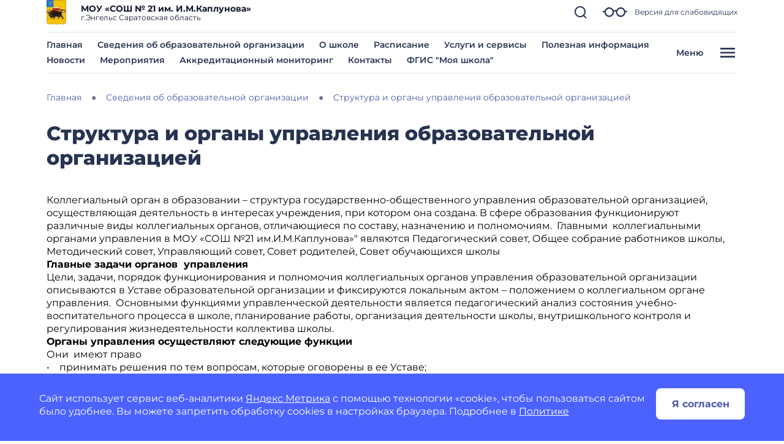

--- FILE ---
content_type: text/css
request_url: https://shkola21privolzhskij-r64.gosweb.gosuslugi.ru/netcat_template/css/1/components.css?1759122128
body_size: 55375
content:
.tpl-component-gw-module-search-result-by-type.tpl-template-others .search-result-title { margin-top: 30px; margin-bottom: 10px; text-align: left; }
.tpl-component-gw-module-search-result-by-type.tpl-template-others .search-no-result { text-align: left; }
.tpl-component-gw-module-search-result-by-type.tpl-template-others .search-result-item { display: flex; align-items: flex-start; flex-direction: column; justify-items: flex-start; margin-bottom: 0.5rem; }
.tpl-component-gw-module-search-result-by-type.tpl-template-search-field .search-form { width: 100%; display: flex; flex-direction: row; flex-wrap: nowrap; }
.tpl-component-gw-module-search-result-by-type.tpl-template-search-field .search-form input { flex-grow: 1; margin-right: 15px; width: 100% }
.tpl-component-gw-module-search-result-by-type.tpl-template-search-field[data-nc-b2~="520"] .search-form { flex-wrap: wrap; }
.tpl-component-gw-module-search-result-by-type.tpl-template-search-field[data-nc-b2~="520"] .search-form input { margin-bottom: 15px; margin-right: 0; padding: 15px }
.tpl-component-gw-module-search-result-by-type.tpl-template-search-field[data-nc-b2~="520"] .search-form button { width: 100% }
.tpl-component-gw-module-search-snippet.tpl-template-icon-show-field { line-height: 1; }
.tpl-component-gw-module-search-snippet.tpl-template-icon-show-field.drop { z-index: 99999; }
.tpl-component-gw-module-search-snippet.tpl-template-icon-show-field .search-block { position: relative; }
.tpl-component-gw-module-search-snippet.tpl-template-icon-show-field .search-block-form { display: -webkit-box; display: -ms-flexbox; display: flex; align-items: center; }
.tpl-component-gw-module-search-snippet.tpl-template-icon-show-field .search-block .search-block-form { display: none; }
.tpl-component-gw-module-search-snippet.tpl-template-icon-show-field .search-block-button { position: relative; cursor: pointer; display: inline-block; }
.tpl-component-gw-module-search-snippet.tpl-template-icon-show-field .search-block-input.full { width: 100%; min-width: 100%; }
.tpl-component-gw-module-search-snippet.tpl-template-icon-show-field .search-block-input.set { max-width: 100%; }
.tpl-component-gw-module-search-snippet.tpl-template-icon-show-field[data-nc-b2~="1420"] .search-block { -webkit-box-ordinal-group: 3; -ms-flex-order: 2; order: 2; position: static; }
.tpl-component-gw-module-search-snippet.tpl-template-icon-show-field .tpl-icon { margin: 0; height: 1em; width: 1em; display: inline-flex; align-items: center; justify-content: center; overflow: hidden; }
.tpl-component-gw-module-search-snippet.tpl-template-icon-show-field .tpl-icon.tpl-text-inherit { height: 1.5rem; width: 1.5rem; }
.tpl-component-gw-module-search-snippet.tpl-template-icon-show-field .tpl-icon.tpl-text-inherit svg { width: 1.1rem; height: 1.1rem; }
.tpl-component-gw-module-search-snippet.tpl-template-icon-show-field .tpl-icon.tpl-text-inherit svg path { fill: var(--tpl-color-foreground-main); }
.tpl-component-gw-module-search-snippet.tpl-template-icon-show-field .tpl-icon svg, .tpl-component-gw-module-search-snippet.tpl-template-icon-show-field .tpl-icon img { width: 100%; height: 100%; max-width: 100%; max-height: 100%; }
.tpl-component-gw-module-search-snippet.tpl-template-icon-show-field .tpl-icon[class*='icon-decor-'] > * { max-width: 50%; max-height: 50%; }
.tpl-component-gw-module-search-snippet.tpl-template-icon-show-field .tpl-icon[class*='icon-decor-circle'] { border-radius: 50%; }
.tpl-component-gw-module-search-snippet.tpl-template-icon-show-field .tpl-icon[class*='icon-decor-circle'] * { max-width: 40%; max-height: 40%; }
.tpl-component-gw-module-search-snippet.tpl-template-search-field { line-height: 1; }
.tpl-component-gw-module-search-snippet.tpl-template-search-field .search-block { display: block; width: 100%; }
.tpl-component-gw-module-search-snippet.tpl-template-search-field .search-block > * { width: 100%; }
.tpl-component-gw-module-search-snippet.tpl-template-search-field .search-block-form { white-space: nowrap; display: flex; align-items: center; }
.tpl-component-gw-module-search-snippet.tpl-template-search-field .search-block-input.full { width: 100%; }
.tpl-component-gw-module-search-snippet.tpl-template-search-field .search-block-input.set { max-width: 100%; }
.tpl-component-gw-module-search-snippet.tpl-template-search-field .search-block-button { display: block; }
.tpl-component-gw-module-search-snippet.tpl-template-search-field[data-nc-b2~="1420"] .search-block { -webkit-box-ordinal-group: 3; -ms-flex-order: 2; order: 2; position: static; }
.tpl-component-gw-module-timetable .timetable-schedule-filter .date-selector { padding: 1em; border: 1px solid var(--tpl-color-background-accent-dark); border-radius: 2.28em; display: inline-block; }
.tpl-component-gw-module-timetable .timetable-schedule-filter select { font-weight: 600; }
.tpl-component-gw-module-timetable .timetable-schedule-wrapper { width: 100%; overflow-x: auto; }
.tpl-component-gw-module-timetable .timetable-schedule-frame { margin: 2em 0 0 0; border: 1px solid #E6E6E6; border-radius: 12px; --pixel-per-minute: var(--default-pixel-per-minute); }
html.tpl-alt-accessibility-font-size-2 .tpl-component-gw-module-timetable .timetable-schedule-frame { width: 150%; --pixel-per-minute: calc(var(--default-pixel-per-minute) * 1.66); }
html.tpl-alt-accessibility-font-size-3 .tpl-component-gw-module-timetable .timetable-schedule-frame { width: 200%; --pixel-per-minute: calc(var(--default-pixel-per-minute) * 2.33); }
.tpl-component-gw-module-timetable .timetable-schedule-table { width: 100%; }
.tpl-component-gw-module-timetable .timetable-schedule-table .weekday { width: 13.5%; }
.tpl-component-gw-module-timetable .timetable-schedule-table td { padding-top: 2em; border-right: 1px solid #E6E6E6; text-align: center; }
.tpl-component-gw-module-timetable .timetable-schedule-table tr:first-child td { padding: 0.3em 0; border-bottom: 1px solid #E6E6E6; }
.tpl-component-gw-module-timetable .timetable-schedule-table td:last-child { border: none; }
.tpl-component-gw-module-timetable .timetable-schedule-table td.time { width: 60px; }
.tpl-component-gw-module-timetable .timetable-schedule-table .date_day { display: inline-block; padding: 0.28em 0.8em; margin-top: 0.28em; }
.tpl-component-gw-module-timetable .timetable-schedule-table .active_date { display: inline-block; padding: 0.28em 0.8em; border-radius: 8em; background-color: var(--tpl-color-brand); color: var(--tpl-color-background-main); }
.tpl-component-gw-module-timetable .timetable-schedule-table .hours_legend { border-bottom: 1px solid #E6E6E6; }
.tpl-component-gw-module-timetable .timetable-schedule-table .hours_legend:first-child { border-top: 1px solid #E6E6E6; }
.tpl-component-gw-module-timetable .timetable-schedule-table td:first-child .hours_legend { border-color: transparent; }
.tpl-component-gw-module-timetable .timetable-schedule-table .hours_legend_hour { position: relative; display: inline-block; background-color: var(--tpl-color-background-main); top: -1.1em; }
.tpl-component-gw-module-timetable .timetable-schedule-table .week_column { position: relative; }
.tpl-component-gw-module-timetable .timetable-schedule-table .lesson_block { position: absolute; left: 0.33em; right: 0.33em; border-radius: 0.44em; }
.tpl-component-gw-module-timetable .lesson_slider { box-shadow: 3px 3px 1px 0px rgba(0, 0, 0, 0.1); }
.tpl-component-gw-module-timetable .lesson_item { position: relative; text-align: left; padding: 0.55em 0.33em; white-space: nowrap; overflow: hidden; border-radius: 0.44em; background: var(--lesson-bg); }
.tpl-component-gw-module-timetable .lesson_item:after { content: ''; display: block; width: 1em; height: 100%; position: absolute; top: 0; right: 0; background-image: linear-gradient(to right, transparent, var(--lesson-bg)); }
.tpl-component-gw-module-timetable .timetable-schedule-table .lesson_block.slick-slider button.slick-arrow { background-color: transparent; color: var(--tpl-color-foreground-main); font-size: 14px; font-weight: 800; padding: 5px; border-radius: 0; opacity: 1; cursor: pointer; }
.tpl-component-gw-module-timetable .timetable-schedule-table .lesson_block.slick-slider button.slick-prev { left: 0; }
.tpl-component-gw-module-timetable .timetable-schedule-table .lesson_block.slick-slider button.slick-next { right: 0; }
.tpl-component-gw-module-timetable .timetable-schedule-table .lesson_block.slick-slider button.slick-disabled { visibility: hidden; }
.tpl-component-gw-module-timetable .timetable-schedule-table .holiday_block { position: absolute; left: 0.33em; right: 0.33em; top: 0px; padding: 1em; border-radius: 0.44em; text-align: center; overflow: hidden; background-color: var(--tpl-color-brand); color: var(--tpl-color-background-main); }
.tpl-component-gw-module-timetable .timetable-schedule-table .lesson_item_cabinet { position: absolute; bottom: 2.8em; display: inline-block; padding: 0.4em 0.6em; border-radius: 12.5em; background-color: rgba(39, 51, 80, 0.1); }
.tpl-component-gw-module-timetable .timetable-schedule-table .lesson_item_teacher { position: absolute; bottom: 1em; left: 1.5em; }
.tpl-component-gw-module-timetable .timetable-schedule-table .lesson_header { display: flex; justify-content: space-between; }
.tpl-component-gw-module-timetable .timetable-schedule-table .lesson_number { display: flex; white-space: normal; }
.tpl-component-gw-module-timetable .timetable-schedule-table .lesson_number span { display: inline-block; }
.tpl-component-gw-module-timetable .timetable-schedule-table .lesson_number .lesson_number_nr { color: var(--tpl-color-brand); width: 1em; flex-shrink: 0; }
.tpl-component-gw-module-timetable .lesson_item_time { margin-left: 1em; }
.tpl-component-gw-module-timetable .lesson_item_cabinet { margin-left: 0.5em; }
.tpl-component-gw-module-timetable .lesson_item_teacher svg { width: 1em; }
.tpl-component-gw-module-timetable .select2-container { width: auto !important; }
.tpl-component-gw-module-timetable .select2-container--default .select2-selection--single { border-color: var(--tpl-color-background-accent-dark); background-color: var(--tpl-color-background-main); padding: 1.25em 3.75em 2.25em 1.875em; border-radius: 1.875em; }
.tpl-component-gw-module-timetable .select2-container--default.select2-container--open.select2-container--below .select2-selection--single { border-radius: 1.875em; }
.tpl-component-gw-module-timetable .select2-container--default .select2-selection--single .select2-selection__rendered { color: var(--tpl-color-foreground-main); line-height: 1.15em; }
.tpl-component-gw-module-timetable .select2-container .select2-selection--single .select2-selection__rendered { padding-left: 0; padding-right: 10px; }
.tpl-component-gw-module-timetable .select2-results__option { font-weight: bold; }
.tpl-component-gw-module-timetable .select2-container--default .select2-selection--single .select2-selection__arrow { position: absolute; top: 50%; right: 30px; border: none; height: 24px; width: 24px; margin-top: -12px; mask-image: url('data:image/svg+xml;utf8,<svg width="24" height="24" viewBox="0 0 24 24" fill="none" xmlns="http://www.w3.org/2000/svg"><g opacity="1"><path d="M19 9L12.35 16L5 9" stroke="currentColor" stroke-width="2" stroke-linecap="round" stroke-linejoin="round"/></g></svg>'); -webkit-mask-image: url('data:image/svg+xml;utf8,<svg width="24" height="24" viewBox="0 0 24 24" fill="none" xmlns="http://www.w3.org/2000/svg"><g opacity="1"><path d="M19 9L12.35 16L5 9" stroke="currentColor" stroke-width="2" stroke-linecap="round" stroke-linejoin="round"/></g></svg>'); background-color: var(--tpl-color-foreground-main); }
.tpl-component-gw-module-timetable .select2-container--open .select2-selection__arrow { transform: rotate(180deg); }
.tpl-component-gw-module-timetable .select2-container--default .select2-selection--single .select2-selection__arrow b { display: none; }
.tpl-component-gw-module-timetable .class-number-select { width: 200px; }
.tpl-component-gw-module-timetable .class-letter-select { width: 180px; }
.tpl-component-gw-module-timetable .timetable-schedule-calendar-header { background: var(--tpl-color-brand); color: var(--tpl-color-background-main); text-align: center; padding: 1em; border-radius: 1em 1em 0 0; display: flex; justify-content: space-between; white-space: normal; }
.tpl-component-gw-module-timetable .timetable-schedule-calendar .lesson_item .lesson_number { font-size: 14px; }
.tpl-component-gw-module-timetable .timetable-schedule-calendar-prev, .tpl-component-gw-module-timetable .timetable-schedule-calendar-next { width: 1em; flex-shrink: 0; }
.tpl-component-gw-module-timetable .timetable-schedule-calendar { display: none; }
.tpl-component-gw-module-timetable .timetable-schedule-calendar table { width: 100%; border: 1px solid #E6E6E6; }
.tpl-component-gw-module-timetable .timetable-schedule-calendar table th { width: 14.25%; padding: 0.5em 0; }
.tpl-component-gw-module-timetable .timetable-schedule-calendar table td { text-align: center; padding: 0.5em 0; }
.tpl-component-gw-module-timetable .timetable-schedule-calendar table td span { cursor: pointer; display: inline-block; width: 2em; height: 2em; padding-top: 0.3em; border-radius: 50%; font-size: 14px; }
.tpl-component-gw-module-timetable .timetable-schedule-calendar .active_date { background-color: #FFE073; }
.tpl-component-gw-module-timetable .timetable-schedule-calendar .selected_date span { display: inline-block; width: 2em; height: 2em; padding-top: 0.3em; border-radius: 50%; background-color: var(--tpl-color-brand); color: var(--tpl-color-background-main); }
.tpl-component-gw-module-timetable .timetable-schedule-calendar .selected_date .active_date { background-color: var(--tpl-color-brand); color: var(--tpl-color-background-main); }
.tpl-component-gw-module-timetable .timetable-schedule-calendar .timetable-schedule-calendar-day { border-left: 1px solid #E6E6E6; border-right: 1px solid #E6E6E6; border-bottom: 1px solid #E6E6E6; border-radius: 0 0 1em 1em; padding: 1em; }
.tpl-component-gw-module-timetable .timetable-schedule-calendar .lesson_block { border-radius: 0.44em; }
.tpl-component-gw-module-timetable .timetable-schedule-calendar .lesson_block_mobile { margin-bottom: 0.5em; }
.tpl-component-gw-module-timetable .timetable-schedule-calendar .lesson_block_mobile:last-child { margin-bottom: 0; }
.tpl-component-gw-module-timetable .timetable-schedule-calendar .lesson_block.slick-slider button.slick-arrow { background-color: transparent; color: var(--tpl-color-foreground-main); font-size: 14px; font-weight: 800; padding: 5px; border-radius: 0; opacity: 1; cursor: pointer; }
.tpl-component-gw-module-timetable .timetable-schedule-calendar .lesson_block.slick-slider button.slick-prev { left: 0; }
.tpl-component-gw-module-timetable .timetable-schedule-calendar .lesson_block.slick-slider button.slick-next { right: 0; }
.tpl-component-gw-module-timetable .timetable-schedule-calendar .lesson_block.slick-slider button.slick-disabled { visibility: hidden; }
.tpl-component-gw-module-timetable .timetable-schedule-calendar .holiday_block { padding: 1em; border-radius: 0.44em; text-align: center; background-color: var(--tpl-color-brand); color: var(--tpl-color-background-main); }
.tpl-component-gw-module-timetable .timetable-schedule-calendar .lesson_item_cabinet { position: absolute; bottom: 2.4em; display: inline-block; padding: 0.4em 0.6em; border-radius: 12.5em; background-color: rgba(39, 51, 80, 0.1); }
.tpl-component-gw-module-timetable .timetable-schedule-calendar .lesson_item_teacher { position: absolute; bottom: 1em; left: 1.5em; }
.tpl-component-gw-module-timetable .timetable-schedule-calendar .lesson_item_teacher svg { display: none; }
.tpl-component-gw-module-timetable .timetable-schedule-calendar .lesson_header { display: flex; justify-content: space-between; }
.tpl-component-gw-module-timetable .timetable-schedule-calendar .lesson_number { display: flex; white-space: normal; }
.tpl-component-gw-module-timetable .timetable-schedule-calendar .lesson_number span { display: inline-block; }
.tpl-component-gw-module-timetable .timetable-schedule-calendar .lesson_number .lesson_number_nr { color: var(--tpl-color-brand); width: 1em; flex-shrink: 0; }
@media (max-width: 768px) {
.tpl-component-gw-module-timetable .timetable-schedule-calendar { display: block; }
.tpl-component-gw-module-timetable .timetable-schedule-frame { border: none; margin: 2em auto; }
.tpl-component-gw-module-timetable .timetable-schedule-table { display: none; }
.tpl-component-gw-module-timetable .class-number-select { width: 100%; }
.tpl-component-gw-module-timetable .class-letter-select { width: 100%; }
.tpl-component-gw-module-timetable .timetable-schedule-filter .date-selector { display: none; }
.tpl-component-gw-module-timetable .select2 { margin-bottom: 1em; }
.tpl-component-gw-module-timetable .lesson_item:after { display: none; }
}
.tpl-component-gw-module-timetable.tpl-template-single-day .timetable-schedule-filter .date-selector { padding: 1em; border: 1px solid var(--tpl-color-background-accent-dark); border-radius: 2.28em; display: inline-block; }
.tpl-component-gw-module-timetable.tpl-template-single-day .timetable-schedule-filter select { font-weight: 600; }
.tpl-component-gw-module-timetable.tpl-template-single-day .timetable-schedule-wrapper { width: 100%; overflow-x: auto; }
.tpl-component-gw-module-timetable.tpl-template-single-day .timetable-schedule-frame { margin: 2em 0 0 0; border: 1px solid #E6E6E6; border-radius: 12px; --pixel-per-minute: var(--default-pixel-per-minute); }
html.tpl-alt-accessibility-font-size-2 .tpl-component-gw-module-timetable.tpl-template-single-day .timetable-schedule-frame { width: 150%; --pixel-per-minute: calc(var(--default-pixel-per-minute) * 1.66); }
html.tpl-alt-accessibility-font-size-3 .tpl-component-gw-module-timetable.tpl-template-single-day .timetable-schedule-frame { width: 200%; --pixel-per-minute: calc(var(--default-pixel-per-minute) * 2.33); }
.tpl-component-gw-module-timetable.tpl-template-single-day .timetable-schedule-table { width: 100%; }
.tpl-component-gw-module-timetable.tpl-template-single-day .timetable-schedule-table .weekday { width: 13.5%; }
.tpl-component-gw-module-timetable.tpl-template-single-day .timetable-schedule-table td { padding-top: 2em; border-right: 1px solid #E6E6E6; text-align: center; }
.tpl-component-gw-module-timetable.tpl-template-single-day .timetable-schedule-table tr:first-child td { padding: 0.3em 0; border-bottom: 1px solid #E6E6E6; }
.tpl-component-gw-module-timetable.tpl-template-single-day .timetable-schedule-table td:last-child { border: none; }
.tpl-component-gw-module-timetable.tpl-template-single-day .timetable-schedule-table td.time { width: 60px; }
.tpl-component-gw-module-timetable.tpl-template-single-day .timetable-schedule-table .date_day { display: inline-block; padding: 0.28em 0.8em; margin-top: 0.28em; }
.tpl-component-gw-module-timetable.tpl-template-single-day .timetable-schedule-table .active_date { display: inline-block; padding: 0.28em 0.8em; border-radius: 8em; background-color: var(--tpl-color-brand); color: var(--tpl-color-background-main); }
.tpl-component-gw-module-timetable.tpl-template-single-day .timetable-schedule-table .hours_legend { border-bottom: 1px solid #E6E6E6; }
.tpl-component-gw-module-timetable.tpl-template-single-day .timetable-schedule-table .hours_legend:first-child { border-top: 1px solid #E6E6E6; }
.tpl-component-gw-module-timetable.tpl-template-single-day .timetable-schedule-table td:first-child .hours_legend { border-color: transparent; }
.tpl-component-gw-module-timetable.tpl-template-single-day .timetable-schedule-table .hours_legend_hour { position: relative; display: inline-block; background-color: var(--tpl-color-background-main); top: -1.1em; }
.tpl-component-gw-module-timetable.tpl-template-single-day .timetable-schedule-table .week_column { position: relative; }
.tpl-component-gw-module-timetable.tpl-template-single-day .timetable-schedule-table .lesson_block { position: absolute; left: 0.33em; right: 0.33em; border-radius: 0.44em; }
.tpl-component-gw-module-timetable.tpl-template-single-day .lesson_slider { box-shadow: 3px 3px 1px 0px rgba(0, 0, 0, 0.1); }
.tpl-component-gw-module-timetable.tpl-template-single-day .lesson_item { position: relative; text-align: left; padding: 0.55em 0.33em; white-space: nowrap; overflow: hidden; border-radius: 0.44em; background: var(--lesson-bg); }
.tpl-component-gw-module-timetable.tpl-template-single-day .lesson_item:after { content: ''; display: block; width: 1em; height: 100%; position: absolute; top: 0; right: 0; background-image: linear-gradient(to right, transparent, var(--lesson-bg)); }
.tpl-component-gw-module-timetable.tpl-template-single-day .timetable-schedule-table .lesson_block.slick-slider button.slick-arrow { background-color: transparent; color: var(--tpl-color-foreground-main); font-size: 14px; font-weight: 800; padding: 5px; border-radius: 0; opacity: 1; cursor: pointer; }
.tpl-component-gw-module-timetable.tpl-template-single-day .timetable-schedule-table .lesson_block.slick-slider button.slick-prev { left: 0; }
.tpl-component-gw-module-timetable.tpl-template-single-day .timetable-schedule-table .lesson_block.slick-slider button.slick-next { right: 0; }
.tpl-component-gw-module-timetable.tpl-template-single-day .timetable-schedule-table .lesson_block.slick-slider button.slick-disabled { visibility: hidden; }
.tpl-component-gw-module-timetable.tpl-template-single-day .timetable-schedule-table .holiday_block { position: absolute; left: 0.33em; right: 0.33em; top: 0px; padding: 1em; border-radius: 0.44em; text-align: center; overflow: hidden; background-color: var(--tpl-color-brand); color: var(--tpl-color-background-main); }
.tpl-component-gw-module-timetable.tpl-template-single-day .timetable-schedule-table .lesson_item_cabinet { position: absolute; bottom: 2.8em; display: inline-block; padding: 0.4em 0.6em; border-radius: 12.5em; background-color: rgba(39, 51, 80, 0.1); }
.tpl-component-gw-module-timetable.tpl-template-single-day .timetable-schedule-table .lesson_item_teacher { position: absolute; bottom: 1em; left: 1.5em; }
.tpl-component-gw-module-timetable.tpl-template-single-day .timetable-schedule-table .lesson_header { display: flex; justify-content: space-between; }
.tpl-component-gw-module-timetable.tpl-template-single-day .timetable-schedule-table .lesson_number { display: flex; white-space: normal; }
.tpl-component-gw-module-timetable.tpl-template-single-day .timetable-schedule-table .lesson_number span { display: inline-block; }
.tpl-component-gw-module-timetable.tpl-template-single-day .timetable-schedule-table .lesson_number .lesson_number_nr { color: var(--tpl-color-brand); width: 1em; flex-shrink: 0; }
.tpl-component-gw-module-timetable.tpl-template-single-day .lesson_item_time { margin-left: 1em; }
.tpl-component-gw-module-timetable.tpl-template-single-day .lesson_item_cabinet { margin-left: 0.5em; }
.tpl-component-gw-module-timetable.tpl-template-single-day .lesson_item_teacher svg { width: 1em; }
.tpl-component-gw-module-timetable.tpl-template-single-day .select2-container { width: auto !important; }
.tpl-component-gw-module-timetable.tpl-template-single-day .select2-container--default .select2-selection--single { border-color: var(--tpl-color-background-accent-dark); background-color: var(--tpl-color-background-main); padding: 1.25em 3.75em 2.25em 1.875em; border-radius: 1.875em; }
.tpl-component-gw-module-timetable.tpl-template-single-day .select2-container--default.select2-container--open.select2-container--below .select2-selection--single { border-radius: 1.875em; }
.tpl-component-gw-module-timetable.tpl-template-single-day .select2-container--default .select2-selection--single .select2-selection__rendered { color: var(--tpl-color-foreground-main); line-height: 1.15em; }
.tpl-component-gw-module-timetable.tpl-template-single-day .select2-container .select2-selection--single .select2-selection__rendered { padding-left: 0; padding-right: 10px; }
.tpl-component-gw-module-timetable.tpl-template-single-day .select2-results__option { font-weight: bold; }
.tpl-component-gw-module-timetable.tpl-template-single-day .select2-container--default .select2-selection--single .select2-selection__arrow { position: absolute; top: 50%; right: 30px; border: none; height: 24px; width: 24px; margin-top: -12px; mask-image: url('data:image/svg+xml;utf8,<svg width="24" height="24" viewBox="0 0 24 24" fill="none" xmlns="http://www.w3.org/2000/svg"><g opacity="1"><path d="M19 9L12.35 16L5 9" stroke="currentColor" stroke-width="2" stroke-linecap="round" stroke-linejoin="round"/></g></svg>'); -webkit-mask-image: url('data:image/svg+xml;utf8,<svg width="24" height="24" viewBox="0 0 24 24" fill="none" xmlns="http://www.w3.org/2000/svg"><g opacity="1"><path d="M19 9L12.35 16L5 9" stroke="currentColor" stroke-width="2" stroke-linecap="round" stroke-linejoin="round"/></g></svg>'); background-color: var(--tpl-color-foreground-main); }
.tpl-component-gw-module-timetable.tpl-template-single-day .select2-container--open .select2-selection__arrow { transform: rotate(180deg); }
.tpl-component-gw-module-timetable.tpl-template-single-day .select2-container--default .select2-selection--single .select2-selection__arrow b { display: none; }
.tpl-component-gw-module-timetable.tpl-template-single-day .class-number-select { width: 200px; }
.tpl-component-gw-module-timetable.tpl-template-single-day .class-letter-select { width: 180px; }
.tpl-component-gw-module-timetable.tpl-template-single-day .timetable-schedule-calendar-header { background: var(--tpl-color-brand); color: var(--tpl-color-background-main); text-align: center; padding: 1em; border-radius: 1em 1em 0 0; display: flex; justify-content: space-between; white-space: normal; }
.tpl-component-gw-module-timetable.tpl-template-single-day .timetable-schedule-calendar .lesson_item .lesson_number { font-size: 14px; }
.tpl-component-gw-module-timetable.tpl-template-single-day .timetable-schedule-calendar-prev, .tpl-component-gw-module-timetable.tpl-template-single-day .timetable-schedule-calendar-next { width: 1em; flex-shrink: 0; }
.tpl-component-gw-module-timetable.tpl-template-single-day .timetable-schedule-calendar { display: none; }
.tpl-component-gw-module-timetable.tpl-template-single-day .timetable-schedule-calendar table { width: 100%; border: 1px solid #E6E6E6; }
.tpl-component-gw-module-timetable.tpl-template-single-day .timetable-schedule-calendar table th { width: 14.25%; padding: 0.5em 0; }
.tpl-component-gw-module-timetable.tpl-template-single-day .timetable-schedule-calendar table td { text-align: center; padding: 0.5em 0; }
.tpl-component-gw-module-timetable.tpl-template-single-day .timetable-schedule-calendar table td span { cursor: pointer; display: inline-block; width: 2em; height: 2em; padding-top: 0.3em; border-radius: 50%; font-size: 14px; }
.tpl-component-gw-module-timetable.tpl-template-single-day .timetable-schedule-calendar .active_date { background-color: #FFE073; }
.tpl-component-gw-module-timetable.tpl-template-single-day .timetable-schedule-calendar .selected_date span { display: inline-block; width: 2em; height: 2em; padding-top: 0.3em; border-radius: 50%; background-color: var(--tpl-color-brand); color: var(--tpl-color-background-main); }
.tpl-component-gw-module-timetable.tpl-template-single-day .timetable-schedule-calendar .selected_date .active_date { background-color: var(--tpl-color-brand); color: var(--tpl-color-background-main); }
.tpl-component-gw-module-timetable.tpl-template-single-day .timetable-schedule-calendar .timetable-schedule-calendar-day { border-left: 1px solid #E6E6E6; border-right: 1px solid #E6E6E6; border-bottom: 1px solid #E6E6E6; border-radius: 0 0 1em 1em; padding: 1em; }
.tpl-component-gw-module-timetable.tpl-template-single-day .timetable-schedule-calendar .lesson_block { border-radius: 0.44em; }
.tpl-component-gw-module-timetable.tpl-template-single-day .timetable-schedule-calendar .lesson_block_mobile { margin-bottom: 0.5em; }
.tpl-component-gw-module-timetable.tpl-template-single-day .timetable-schedule-calendar .lesson_block_mobile:last-child { margin-bottom: 0; }
.tpl-component-gw-module-timetable.tpl-template-single-day .timetable-schedule-calendar .lesson_block.slick-slider button.slick-arrow { background-color: transparent; color: var(--tpl-color-foreground-main); font-size: 14px; font-weight: 800; padding: 5px; border-radius: 0; opacity: 1; cursor: pointer; }
.tpl-component-gw-module-timetable.tpl-template-single-day .timetable-schedule-calendar .lesson_block.slick-slider button.slick-prev { left: 0; }
.tpl-component-gw-module-timetable.tpl-template-single-day .timetable-schedule-calendar .lesson_block.slick-slider button.slick-next { right: 0; }
.tpl-component-gw-module-timetable.tpl-template-single-day .timetable-schedule-calendar .lesson_block.slick-slider button.slick-disabled { visibility: hidden; }
.tpl-component-gw-module-timetable.tpl-template-single-day .timetable-schedule-calendar .holiday_block { padding: 1em; border-radius: 0.44em; text-align: center; background-color: var(--tpl-color-brand); color: var(--tpl-color-background-main); }
.tpl-component-gw-module-timetable.tpl-template-single-day .timetable-schedule-calendar .lesson_item_cabinet { position: absolute; bottom: 2.4em; display: inline-block; padding: 0.4em 0.6em; border-radius: 12.5em; background-color: rgba(39, 51, 80, 0.1); }
.tpl-component-gw-module-timetable.tpl-template-single-day .timetable-schedule-calendar .lesson_item_teacher { position: absolute; bottom: 1em; left: 1.5em; }
.tpl-component-gw-module-timetable.tpl-template-single-day .timetable-schedule-calendar .lesson_item_teacher svg { display: none; }
.tpl-component-gw-module-timetable.tpl-template-single-day .timetable-schedule-calendar .lesson_header { display: flex; justify-content: space-between; }
.tpl-component-gw-module-timetable.tpl-template-single-day .timetable-schedule-calendar .lesson_number { display: flex; white-space: normal; }
.tpl-component-gw-module-timetable.tpl-template-single-day .timetable-schedule-calendar .lesson_number span { display: inline-block; }
.tpl-component-gw-module-timetable.tpl-template-single-day .timetable-schedule-calendar .lesson_number .lesson_number_nr { color: var(--tpl-color-brand); width: 1em; flex-shrink: 0; }
@media (max-width: 768px) {
.tpl-component-gw-module-timetable.tpl-template-single-day .timetable-schedule-calendar { display: block; }
.tpl-component-gw-module-timetable.tpl-template-single-day .timetable-schedule-frame { border: none; margin: 2em auto; }
.tpl-component-gw-module-timetable.tpl-template-single-day .timetable-schedule-table { display: none; }
.tpl-component-gw-module-timetable.tpl-template-single-day .class-number-select { width: 100%; }
.tpl-component-gw-module-timetable.tpl-template-single-day .class-letter-select { width: 100%; }
.tpl-component-gw-module-timetable.tpl-template-single-day .timetable-schedule-filter .date-selector { display: none; }
.tpl-component-gw-module-timetable.tpl-template-single-day .select2 { margin-bottom: 1em; }
.tpl-component-gw-module-timetable.tpl-template-single-day .lesson_item:after { display: none; }
}
.tpl-component-gw-accessibility-visual.tpl-template-toggle-icon .alt-switch-icon { cursor: pointer; min-width: 24px; max-width: 200px; }
.tpl-component-gw-accessibility-visual.tpl-template-toggle-icon svg { width: 100%; }
.tpl-component-gw-accessibility-visual.tpl-template-toggle-icon svg path { fill: var(--tpl-color-foreground-main, black); }
.tpl-component-gw-accessibility-visual.tpl-template-panel .toolbar { position: relative; display: flex; align-items: center; font: 20px Arial, sans-serif; flex-wrap: wrap; padding-right: 50px; }
.tpl-component-gw-accessibility-visual.tpl-template-panel .toolbar > * { margin-bottom: 20px; }
.tpl-component-gw-accessibility-visual.tpl-template-panel .group { display: flex; align-items: center; margin-right: 30px; }
.tpl-component-gw-accessibility-visual.tpl-template-panel .label { margin-right: 15px; }
.tpl-component-gw-accessibility-visual.tpl-template-panel .line-spacing .label { min-width: 150px; }
.tpl-component-gw-accessibility-visual.tpl-template-panel .variants { border: 1px solid var(--tpl-color-foreground-main, black); display: flex; align-items: stretch; }
.tpl-component-gw-accessibility-visual.tpl-template-panel .variant { color: var(--tpl-color-foreground-main, black); text-decoration: none; min-height: 46px; min-width: 46px; text-align: center; cursor: pointer; display: flex; align-items: center; position: relative; font-size: 1.25rem; }
.tpl-component-gw-accessibility-visual.tpl-template-panel .variant:not(:first-of-type) { border-left: 1px solid var(--tpl-color-foreground-main, black); }
.tpl-component-gw-accessibility-visual.tpl-template-panel .variant.selected:after { content: ''; display: block; width: 100%; height: 6px; background: var(--tpl-color-foreground-main, black); position: absolute; bottom: -10px; }
.tpl-component-gw-accessibility-visual.tpl-template-panel .variant span { width: 100%; }
.tpl-component-gw-accessibility-visual.tpl-template-panel .variant[data-variant="accessibility-font-size-2"] { font-size: 1.5rem; }
.tpl-component-gw-accessibility-visual.tpl-template-panel .variant[data-variant="accessibility-font-size-3"] { font-size: 2rem; }
.tpl-component-gw-accessibility-visual.tpl-template-panel .variant[data-variant="accessibility-color-scheme-1"] { color: black; background: white; font-size: 1.25rem; }
.tpl-component-gw-accessibility-visual.tpl-template-panel .variant[data-variant="accessibility-color-scheme-2"] { color: white; background: black; font-size: 1.25rem; }
.tpl-component-gw-accessibility-visual.tpl-template-panel .variant[data-variant="accessibility-color-scheme-3"] { color: #063462; background: #9dd1ff; font-size: 1.25rem; }
.tpl-component-gw-accessibility-visual.tpl-template-panel .variant[data-variant="accessibility-letter-spacing-2"] span { letter-spacing: 0; }
.tpl-component-gw-accessibility-visual.tpl-template-panel .variant[data-variant="accessibility-letter-spacing-2"] span { letter-spacing: 0.2em; padding-left: 0.2em; }
.tpl-component-gw-accessibility-visual.tpl-template-panel .variant[data-variant="accessibility-letter-spacing-3"] span { letter-spacing: 0.4em; padding-left: 0.4em; }
.tpl-component-gw-accessibility-visual.tpl-template-panel .variant[data-variant^="accessibility-line-spacing"] span { padding: 10px; }
.tpl-component-gw-accessibility-visual.tpl-template-panel .variant[data-variant="accessibility-line-spacing-1"] span { line-height: 1em; }
.tpl-component-gw-accessibility-visual.tpl-template-panel .variant[data-variant="accessibility-line-spacing-2"] span { line-height: 2em; }
.tpl-component-gw-accessibility-visual.tpl-template-panel .variant[data-variant="accessibility-line-spacing-3"] span { line-height: 1.5em; }
.tpl-component-gw-accessibility-visual.tpl-template-panel .exit { position: absolute; top: 0; right: 0; border: 1px solid var(--tpl-color-foreground-main, black); }
.tpl-component-gw-accessibility-visual.tpl-template-panel .exit a { width: 46px; height: 46px; display: flex; align-items: center; justify-content: center; }
.tpl-component-gw-accessibility-visual.tpl-template-panel .exit svg { width: 30px; height: 30px; }
.tpl-component-gw-accessibility-visual.tpl-template-panel .exit svg path { stroke: var(--tpl-color-foreground-main, black); }
@media (max-width: 1170px) {
.tpl-component-gw-accessibility-visual.tpl-template-panel .toolbar { padding-left: 25px; padding-right: 75px; }
.tpl-component-gw-accessibility-visual.tpl-template-panel .group { flex-wrap: wrap; }
.tpl-component-gw-accessibility-visual.tpl-template-panel .exit { right: 25px; }
}
@media (max-width: 700px) {
.tpl-component-gw-accessibility-visual.tpl-template-panel .group:not(.line-spacing) { width: 100%; justify-content: space-between; }
.tpl-component-gw-accessibility-visual.tpl-template-panel .line-spacing .variants { width: 100%; }
.tpl-component-gw-accessibility-visual.tpl-template-panel .line-spacing .label { width: 100%; margin-right: 0; margin-bottom: 15px; }
.tpl-component-gw-accessibility-visual.tpl-template-panel .line-spacing .variant { width: 100%; }
}
@media (max-width: 660px) {
.tpl-component-gw-accessibility-visual.tpl-template-panel .line-spacing .variants { flex-wrap: wrap; }
.tpl-component-gw-accessibility-visual.tpl-template-panel .line-spacing .variant { border-left: 0; }
.tpl-component-gw-accessibility-visual.tpl-template-panel .line-spacing .variant:not(:last-of-type) { border-bottom: 1px solid var(--tpl-color-foreground-main, black); }
.tpl-component-gw-accessibility-visual.tpl-template-panel .line-spacing .variant.selected::after { bottom: 0; }
}
@media (max-width: 526px) {
.tpl-component-gw-accessibility-visual.tpl-template-panel .group .label { width: 100%; margin-right: 0; margin-bottom: 15px; }
}
.tpl-component-gw-app-form .modal-dialog-inner-object .modal-content { border-radius:12px; }
.tpl-component-gw-app-form .modal-dialog { max-width:560px; }
.tpl-component-gw-app-form .modal-content .modal-body { padding-right: 2.2rem; padding-left: 2.2rem; }
.tpl-component-gw-app-form .modal-success { margin:70px 0; text-align:center; }
.tpl-component-gw-app-form .modal-success p { max-width:400px; margin:0 auto; }
.tpl-component-gw-app-form .modal-success .tpl-text-header5 { font-weight: bold; margin:20px 0; }
.tpl-component-gw-app-form .tpl-block-input { padding-bottom:10px; }
.tpl-component-gw-app-form .tpl-block-button-off { background:rgba(39, 51, 80, 0.2); }
.tpl-component-gw-app-form .tpl-block-input input::placeholder, .tpl-component-gw-app-form .tpl-block-input textarea::placeholder { color:gray; }
.tpl-component-gw-app-form .tpl-block-input input, .tpl-component-gw-app-form .tpl-block-input textarea { width: 100%; }
.tpl-component-gw-app-form .modal_button_close { padding-top:0.5em;padding-bottom:0.5em;padding-left:0.5625em;padding-right:0.5625em;background-color:#fff; cursor:pointer; color:#273350; font-size:2em; }
.tpl-component-gw-app-form .modal_button_close { margin: 20px auto; display: block; }
.tpl-component-gw-app-form .required-show { border:1px solid red; }
.tpl-component-gw-app-form .required-show-privacy-policy { color: red; }
.tpl-component-gw-app-form .tpl-field-file, .tpl-component-gw-app-form .tpl-file-upload { position: relative; }
.tpl-component-gw-app-form .nc-upload-input { width: 0.1px; height: 0.1px; opacity: 0; overflow: hidden; position: absolute; z-index: -1; }
.tpl-component-gw-app-form .nc-upload-input + label { position: relative; padding: 15px 27px 15px 60px; top: 5px; right: 0; border-radius: 50px; border: 1px solid #4F5AA8; box-sizing: border-box; color: #4F5AA8; font-weight: bold; }
.tpl-component-gw-app-form .nc-upload-input + label::before { content: ''; background-image: url("/netcat_template/class/gw_app_form/../img/clip.png"); width: 21px; height: 19px; left: 25px; position: absolute; display: block; }
.tpl-component-gw-app-form .nc-upload-input + label:hover { cursor: pointer; }
.tpl-component-gw-app-form .nc-upload-files { text-align: right; color: #4F5AA8; word-break: break-word; }
@media (min-width: 500px) {
.tpl-component-gw-app-form .modal_button_close { position:fixed;top:30px;right:40px;margin-top:0; }
}
.tpl-component-gw-app-form .tpl-block-privacy-policy { display:flex; margin:15px 0; }
.tpl-component-gw-app-form .tpl-block-privacy-policy-label { font-size:13px; line-height:15px; margin-left:10px; }
.tpl-component-gw-app-form .tpl-block-privacy-policy-input { width:22px; height:22px; background-color:#fee073!important; cursor:pointer; position:relative; top:4px; left:2px; }
.tpl-component-gw-app-form .tpl-block-buttons { margin:20px 0; display:flex; justify-content: space-between; }
.tpl-component-gw-app-form .tpl-block-button-off { background:rgba(39, 51, 80, 0.2); }
.tpl-component-gw-app-form .tpl-block-file { display:flex; }
.tpl-component-gw-app-form .tpl-file-description { font-size: 14px;line-height: 17px; width:70%; }
@media (max-width:600px) {
.tpl-component-gw-app-form .tpl-link-form-submit { text-align:center; }
.tpl-component-gw-app-form .tpl-file-upload { text-align:center; }
.tpl-component-gw-app-form .tpl-block-buttons { flex-direction: column-reverse; }
.tpl-component-gw-app-form .nc-upload { margin-top: 0; margin-bottom: 10px; }
.tpl-component-gw-app-form .nc-upload-files { text-align: left; margin-bottom: 20px; }
}
@media (max-width:400px) {
.tpl-component-gw-app-form .tpl-block-privacy-policy-label { font-size:11px; }
.tpl-component-gw-app-form .tpl-block-privacy-policy-input { width:33px; height:33px; top:-2px; }
}
.tpl-component-gw-app-form.tpl-template-app-director .modal-dialog-inner-object .modal-content { border-radius:12px; }
.tpl-component-gw-app-form.tpl-template-app-director .modal-dialog { max-width:560px; }
.tpl-component-gw-app-form.tpl-template-app-director .modal-content .modal-body { padding-right: 2.2rem; padding-left: 2.2rem; }
.tpl-component-gw-app-form.tpl-template-app-director .modal-success { margin:70px 0; text-align:center; }
.tpl-component-gw-app-form.tpl-template-app-director .modal-success p { max-width:400px; margin:0 auto; }
.tpl-component-gw-app-form.tpl-template-app-director .modal-success .tpl-text-header5 { font-weight: bold; margin:20px 0; }
.tpl-component-gw-app-form.tpl-template-app-director .tpl-block-input { padding-bottom:10px; }
.tpl-component-gw-app-form.tpl-template-app-director .tpl-block-button-off { background:rgba(39, 51, 80, 0.2); }
.tpl-component-gw-app-form.tpl-template-app-director .tpl-block-input input::placeholder, .tpl-component-gw-app-form.tpl-template-app-director .tpl-block-input textarea::placeholder { color:gray; }
.tpl-component-gw-app-form.tpl-template-app-director .tpl-block-input input, .tpl-component-gw-app-form.tpl-template-app-director .tpl-block-input textarea { width: 100%; }
.tpl-component-gw-app-form.tpl-template-app-director .modal_button_close { padding-top:0.5em;padding-bottom:0.5em;padding-left:0.5625em;padding-right:0.5625em;background-color:#fff; cursor:pointer; color:#273350; font-size:2em; }
.tpl-component-gw-app-form.tpl-template-app-director .modal_button_close { margin: 20px auto; display: block; }
.tpl-component-gw-app-form.tpl-template-app-director .required-show { border:1px solid red; }
.tpl-component-gw-app-form.tpl-template-app-director .required-show-privacy-policy { color: red; }
.tpl-component-gw-app-form.tpl-template-app-director .tpl-field-file, .tpl-component-gw-app-form.tpl-template-app-director .tpl-file-upload { position: relative; }
.tpl-component-gw-app-form.tpl-template-app-director .nc-upload-input { width: 0.1px; height: 0.1px; opacity: 0; overflow: hidden; position: absolute; z-index: -1; }
.tpl-component-gw-app-form.tpl-template-app-director .nc-upload-input + label { position: relative; padding: 15px 27px 15px 60px; top: 5px; right: 0; border-radius: 50px; border: 1px solid #4F5AA8; box-sizing: border-box; color: #4F5AA8; font-weight: bold; }
.tpl-component-gw-app-form.tpl-template-app-director .nc-upload-input + label::before { content: ''; background-image: url("/netcat_template/class/gw_app_form/app_director/../img/clip.png"); width: 21px; height: 19px; left: 25px; position: absolute; display: block; }
.tpl-component-gw-app-form.tpl-template-app-director .nc-upload-input + label:hover { cursor: pointer; }
.tpl-component-gw-app-form.tpl-template-app-director .nc-upload-files { text-align: right; color: #4F5AA8; word-break: break-word; }
@media (min-width: 500px) {
.tpl-component-gw-app-form.tpl-template-app-director .modal_button_close { position:fixed;top:30px;right:40px;margin-top:0; }
}
.tpl-component-gw-app-form.tpl-template-app-director .tpl-block-privacy-policy { display:flex; margin:15px 0; }
.tpl-component-gw-app-form.tpl-template-app-director .tpl-block-privacy-policy-label { font-size:13px; line-height:15px; margin-left:10px; }
.tpl-component-gw-app-form.tpl-template-app-director .tpl-block-privacy-policy-input { width:22px; height:22px; background-color:#fee073!important; cursor:pointer; position:relative; top:4px; left:2px; }
.tpl-component-gw-app-form.tpl-template-app-director .tpl-block-buttons { margin:20px 0; display:flex; justify-content: space-between; }
.tpl-component-gw-app-form.tpl-template-app-director .tpl-block-button-off { background:rgba(39, 51, 80, 0.2); }
.tpl-component-gw-app-form.tpl-template-app-director .tpl-block-file { display:flex; }
.tpl-component-gw-app-form.tpl-template-app-director .tpl-file-description { font-size: 14px;line-height: 17px; width:70%; }
@media (max-width:600px) {
.tpl-component-gw-app-form.tpl-template-app-director .tpl-link-form-submit { text-align:center; }
.tpl-component-gw-app-form.tpl-template-app-director .tpl-file-upload { text-align:center; }
.tpl-component-gw-app-form.tpl-template-app-director .tpl-block-buttons { flex-direction: column-reverse; }
.tpl-component-gw-app-form.tpl-template-app-director .nc-upload { margin-top: 0; margin-bottom: 10px; }
.tpl-component-gw-app-form.tpl-template-app-director .nc-upload-files { text-align: left; margin-bottom: 20px; }
}
@media (max-width:400px) {
.tpl-component-gw-app-form.tpl-template-app-director .tpl-block-privacy-policy-label { font-size:11px; }
.tpl-component-gw-app-form.tpl-template-app-director .tpl-block-privacy-policy-input { width:33px; height:33px; top:-2px; }
}
.tpl-component-gw-app-form.tpl-template-all-messages .modal-dialog-inner-object .modal-content { border-radius:12px; }
.tpl-component-gw-app-form.tpl-template-all-messages .modal-dialog { max-width:560px; }
.tpl-component-gw-app-form.tpl-template-all-messages .modal-content .modal-body { padding-right: 2.2rem; padding-left: 2.2rem; }
.tpl-component-gw-app-form.tpl-template-all-messages .modal-success { margin:70px 0; text-align:center; }
.tpl-component-gw-app-form.tpl-template-all-messages .modal-success p { max-width:400px; margin:0 auto; }
.tpl-component-gw-app-form.tpl-template-all-messages .modal-success .tpl-text-header5 { font-weight: bold; margin:20px 0; }
.tpl-component-gw-app-form.tpl-template-all-messages .tpl-block-input { padding-bottom:10px; }
.tpl-component-gw-app-form.tpl-template-all-messages .tpl-block-button-off { background:rgba(39, 51, 80, 0.2); }
.tpl-component-gw-app-form.tpl-template-all-messages .tpl-block-input input::placeholder, .tpl-component-gw-app-form.tpl-template-all-messages .tpl-block-input textarea::placeholder { color:gray; }
.tpl-component-gw-app-form.tpl-template-all-messages .tpl-block-input input, .tpl-component-gw-app-form.tpl-template-all-messages .tpl-block-input textarea { width: 100%; }
.tpl-component-gw-app-form.tpl-template-all-messages .modal_button_close { padding-top:0.5em;padding-bottom:0.5em;padding-left:0.5625em;padding-right:0.5625em;background-color:#fff; cursor:pointer; color:#273350; font-size:2em; }
.tpl-component-gw-app-form.tpl-template-all-messages .modal_button_close { margin: 20px auto; display: block; }
.tpl-component-gw-app-form.tpl-template-all-messages .required-show { border:1px solid red; }
.tpl-component-gw-app-form.tpl-template-all-messages .required-show-privacy-policy { color: red; }
.tpl-component-gw-app-form.tpl-template-all-messages .tpl-field-file, .tpl-component-gw-app-form.tpl-template-all-messages .tpl-file-upload { position: relative; }
.tpl-component-gw-app-form.tpl-template-all-messages .nc-upload-input { width: 0.1px; height: 0.1px; opacity: 0; overflow: hidden; position: absolute; z-index: -1; }
.tpl-component-gw-app-form.tpl-template-all-messages .nc-upload-input + label { position: relative; padding: 15px 27px 15px 60px; top: 5px; right: 0; border-radius: 50px; border: 1px solid #4F5AA8; box-sizing: border-box; color: #4F5AA8; font-weight: bold; }
.tpl-component-gw-app-form.tpl-template-all-messages .nc-upload-input + label::before { content: ''; background-image: url("/netcat_template/class/gw_app_form/all_messages/../img/clip.png"); width: 21px; height: 19px; left: 25px; position: absolute; display: block; }
.tpl-component-gw-app-form.tpl-template-all-messages .nc-upload-input + label:hover { cursor: pointer; }
.tpl-component-gw-app-form.tpl-template-all-messages .nc-upload-files { text-align: right; color: #4F5AA8; word-break: break-word; }
@media (min-width: 500px) {
.tpl-component-gw-app-form.tpl-template-all-messages .modal_button_close { position:fixed;top:30px;right:40px;margin-top:0; }
}
.tpl-component-gw-app-form.tpl-template-all-messages .tpl-block-privacy-policy { display:flex; margin:15px 0; }
.tpl-component-gw-app-form.tpl-template-all-messages .tpl-block-privacy-policy-label { font-size:13px; line-height:15px; margin-left:10px; }
.tpl-component-gw-app-form.tpl-template-all-messages .tpl-block-privacy-policy-input { width:22px; height:22px; background-color:#fee073!important; cursor:pointer; position:relative; top:4px; left:2px; }
.tpl-component-gw-app-form.tpl-template-all-messages .tpl-block-buttons { margin:20px 0; display:flex; justify-content: space-between; }
.tpl-component-gw-app-form.tpl-template-all-messages .tpl-block-button-off { background:rgba(39, 51, 80, 0.2); }
.tpl-component-gw-app-form.tpl-template-all-messages .tpl-block-file { display:flex; }
.tpl-component-gw-app-form.tpl-template-all-messages .tpl-file-description { font-size: 14px;line-height: 17px; width:70%; }
@media (max-width:600px) {
.tpl-component-gw-app-form.tpl-template-all-messages .tpl-link-form-submit { text-align:center; }
.tpl-component-gw-app-form.tpl-template-all-messages .tpl-file-upload { text-align:center; }
.tpl-component-gw-app-form.tpl-template-all-messages .tpl-block-buttons { flex-direction: column-reverse; }
.tpl-component-gw-app-form.tpl-template-all-messages .nc-upload { margin-top: 0; margin-bottom: 10px; }
.tpl-component-gw-app-form.tpl-template-all-messages .nc-upload-files { text-align: left; margin-bottom: 20px; }
}
@media (max-width:400px) {
.tpl-component-gw-app-form.tpl-template-all-messages .tpl-block-privacy-policy-label { font-size:11px; }
.tpl-component-gw-app-form.tpl-template-all-messages .tpl-block-privacy-policy-input { width:33px; height:33px; top:-2px; }
}
.tpl-component-gw-awards .awards-objects-list { margin-bottom: 50px; }
.tpl-component-gw-awards .awards-object-item { margin-bottom: 34px; }
.tpl-component-gw-awards .awards-image { margin-bottom: 24px; margin-left: auto; margin-right: auto; width: 279px; height: 280px; max-width: 100%; padding: 20px; text-align: center; }
.tpl-component-gw-awards .awards-image img { max-width: 100%; max-height: 100%; }
.tpl-component-gw-awards .tpl-block-list-objects > *[data-nc-b2~="768"] .awards-image { width: 224px; height: 225px; padding: 10px; }
.tpl-component-gw-awards .tpl-block-list-objects > *[data-nc-b2~="768"] .awards-object-item { margin-bottom: 34px; }
.tpl-component-gw-base-icon .tpl-icon { height: 1em; width: 1em; display: inline-flex; align-items: center; justify-content: center; overflow: hidden; margin: 0 !important; padding: 0; }
.tpl-component-gw-base-icon .tpl-icon > svg, .tpl-component-gw-base-icon .tpl-icon > img { width: 100%; height: 100%; max-width: 100%; max-height: 100%; }
.tpl-component-gw-base-icon .tpl-icon img { object-fit: contain; }
.tpl-component-gw-base-icon .tpl-icon svg path { fill: var(--tpl-object--icon-color); }
.tpl-component-gw-base-icon .tpl-icon[class*='icon-decor-'] { border: 1px solid var(--tpl-object--icon-decor-color); }
.tpl-component-gw-base-icon .tpl-icon[class*='icon-decor-'][class*='-fill'] { background-color: var(--tpl-object--icon-decor-color); }
.tpl-component-gw-base-icon .tpl-icon[class*='icon-decor-'] > * { max-width: 50%; max-height: 50%; }
.tpl-component-gw-base-icon .tpl-icon[class*='icon-decor-circle'] { border-radius: 50%; }
.tpl-component-gw-base-icon .tpl-icon[class*='icon-decor-circle'] > * { max-width: 40%; max-height: 40%; }
.tpl-component-gw-base-image.tpl-template-single { min-height: 1em; height: 100%; }
.tpl-component-gw-base-image.tpl-template-single > .tpl-block-list-objects { height: 100%; }
.tpl-component-gw-base-image.tpl-template-single .object-item { max-width: 100%; height: 100%; }
.tpl-component-gw-base-image.tpl-template-single .object-item img { min-height: 1em; }
.tpl-component-gw-base-image.tpl-template-single .object-item.fullSize { max-width: 100%; }
.tpl-component-gw-base-image.tpl-template-single .object-item > .nc-editable-image-container { width: 100%; }
.tpl-component-gw-base-image.tpl-template-single .object-item.real img { max-width: 100%; }
.tpl-component-gw-base-image.tpl-template-single .object-item.full img { width: 100%; max-width: 100%; }
.tpl-component-gw-base-image.tpl-template-single .object-item.setHeight img { object-fit: cover; }
.tpl-component-gw-base-image.tpl-template-gallery .item-size { position: relative; }
.tpl-component-gw-base-image.tpl-template-gallery .item-size * { width:100%; height:100%; }
.tpl-component-gw-base-image.tpl-template-gallery .item-size img { max-width: 100%; }
.tpl-component-gw-base-image.tpl-template-gallery .item-size:before { display: block; content: ""; width: 100%; }
.tpl-component-gw-base-image.tpl-template-gallery .item-size:not(.size-real):not(.realSize) > .item-image { position: absolute; top: 0; left: 0; right: 0; bottom: 0; overflow: hidden; }
.tpl-component-gw-base-image.tpl-template-gallery .size-5by1 { padding-top: 20%; }
.tpl-component-gw-base-image.tpl-template-gallery .size-4by1 { padding-top: 25%; }
.tpl-component-gw-base-image.tpl-template-gallery .size-3by1 { padding-top: 33.33%; }
.tpl-component-gw-base-image.tpl-template-gallery .size-2by1 { padding-top: 50%; }
.tpl-component-gw-base-image.tpl-template-gallery .size-16by9 { padding-top: 56.25%; }
.tpl-component-gw-base-image.tpl-template-gallery .size-1-62by1 { padding-top: 61.72%; }
.tpl-component-gw-base-image.tpl-template-gallery .size-3by2 { padding-top: 66.66%; }
.tpl-component-gw-base-image.tpl-template-gallery .size-4by3 { padding-top: 75%; }
.tpl-component-gw-base-image.tpl-template-gallery .size-, .tpl-component-gw-base-image.tpl-template-gallery .size-1by1 { padding-top: 100%; }
.tpl-component-gw-base-image.tpl-template-gallery .size-3by4 { padding-top: 133.33%; }
.tpl-component-gw-base-image.tpl-template-gallery .size-2by3 { padding-top: 150%; }
.tpl-component-gw-base-image.tpl-template-gallery .size-9by16 { padding-top: 177.77%; }
.tpl-component-gw-base-image.tpl-template-gallery .size-1by1-62 { padding-top: 162%; }
.tpl-component-gw-base-image.tpl-template-gallery .size-1by2 { padding-top: 200%; }
.tpl-component-gw-base-image.tpl-template-gallery .size-1by3 { padding-top: 300%; }
.tpl-component-gw-base-image.tpl-template-gallery .size-1by4 { padding-top: 400%; }
.tpl-component-gw-base-image.tpl-template-gallery .size-1by5 { padding-top: 500%; }
.tpl-component-gw-base-image.tpl-template-gallery .item-image * { width: 100%; height: 100%; }
.tpl-component-gw-base-image.tpl-template-gallery .item-image img { max-width: 100%; }
.tpl-component-gw-base-image.tpl-template-gallery .item-image:not([class^='.image-']) img { margin-left: auto; margin-right: auto; }
.tpl-component-gw-base-image.tpl-template-gallery .image-fill img { width: 100%; max-width: 100%; height: 100%; max-height: 100%; object-fit: fill; }
.tpl-component-gw-base-image.tpl-template-gallery .image-contain img { width: 100%; max-width: 100%; height: 100%; max-height: 100%; object-fit: contain; }
.tpl-component-gw-base-image.tpl-template-gallery .image-cover img { width: 100%; max-width: 100%; height: 100%; max-height: 100%; object-fit: cover; }
.tpl-component-gw-base-image.tpl-template-gallery .image-none img { object-fit: none; }
.tpl-component-gw-base-text ul { margin: 0; padding: 0 0 0 1em; }
.tpl-component-gw-base-text ul li { margin-bottom: 0.75em; }
.tpl-component-gw-base-text .text-inner { max-height: 78px; margin-bottom: 12px; overflow: hidden; }
.tpl-component-gw-base-text .link-show-text-all { cursor: pointer; }
.tpl-component-gw-base-text.tpl-template-inside-admin ul { margin: 0; padding: 0 0 0 1em; }
.tpl-component-gw-base-text.tpl-template-inside-admin ul li { margin-bottom: 0.75em; }
.tpl-component-gw-base-text.tpl-template-inside-admin .text-inner { max-height: 78px; margin-bottom: 12px; overflow: hidden; }
.tpl-component-gw-base-text.tpl-template-inside-admin .link-show-text-all { cursor: pointer; }
.tpl-component-gw-base-text.tpl-template-gw-text article ul { margin: 0; padding: 0 0 0 1em; }
.tpl-component-gw-base-text.tpl-template-gw-text article ul li { margin-bottom: 0.75em; }
.tpl-component-gw-base-text.tpl-template-gw-text article ol { margin: 0; padding: 5px 0 0 0; list-style-type: none; counter-reset: num; }
.tpl-component-gw-base-text.tpl-template-gw-text article ol > li { margin-bottom: 0.95em; padding-left: 3.2em; position: relative; min-height: 37px; }
.tpl-component-gw-base-text.tpl-template-gw-text article ol > li::before { content: counter(num); counter-increment: num; border: 1px solid var(--tpl-color-brand); color: var(--tpl-color-brand); background-color: #fff; font-size: 1em; height: 2.3em; width: 2.3em; min-width: 2.3em; display: inline-flex; align-items: center; justify-content: center; overflow: hidden; border-radius: 50%; margin-right: 1.2em; position: absolute; top: -5px; left: 0; }
.tpl-component-gw-base-text.tpl-template-gw-text article li > ul { padding-top: 1em; padding-left: 1.2em; list-style-type: disc; }
.tpl-component-gw-block-fact { min-height: 1em; }
.tpl-component-gw-block-fact .object-item { display: flex; flex-direction: column; }
.tpl-component-gw-block-fact .object-item .object-item-image { margin: 0; }
.tpl-component-gw-block-fact .object-item .object-item-image > .tpl-icon { margin-bottom: var(--tpl-object-item--icon-space-text); }
.tpl-component-gw-block-fact a.object-item { text-decoration: none; color: inherit; }
.tpl-component-gw-block-fact .tpl-icon { height: 1em; width: 1em; display: inline-flex; flex-shrink: 0; align-items: center; justify-content: center; overflow: hidden; margin: 0; }
.tpl-component-gw-block-fact .tpl-icon.tpl-text-inherit { width: 40px; height: 40px; min-height: 1.15em; line-height: 1.15; }
.tpl-component-gw-block-fact .tpl-icon * { max-width: 100%; max-height: 100%; }
.tpl-component-gw-block-fact .tpl-icon svg, .tpl-component-gw-block-fact .tpl-icon img { width: 100%; height: 100%; max-width: 100%; max-height: 100%; }
.tpl-component-gw-block-fact .tpl-icon img { object-fit: contain; }
.tpl-component-gw-block-fact .tpl-icon svg path { fill: var(--tpl-object-item--icon-color); }
.tpl-component-gw-block-fact .tpl-icon[class*='icon-decor-'] svg, .tpl-component-gw-block-fact .tpl-icon[class*='icon-decor-'] img { max-width: 50%; max-height: 50%; }
.tpl-component-gw-block-fact .tpl-icon[class*='icon-decor-circle'] { border-radius: 50%; }
.tpl-component-gw-block-fact .tpl-icon[class*='icon-decor-circle'] svg, .tpl-component-gw-block-fact .tpl-icon[class*='icon-decor-circle'] img { max-width: 40%; max-height: 40%; }
.tpl-component-gw-block-fact .tpl-icon[class*='icon-decor-'] { border: 1px solid var(--tpl-object-item--icon-decor-color); }
.tpl-component-gw-block-fact .tpl-icon[class*='icon-decor-'][class*='-fill'] { background-color: var(--tpl-object-item--icon-decor-color); }
.tpl-component-gw-block-fact.tpl-template-short { min-height: 1em; }
.tpl-component-gw-block-fact.tpl-template-short .object-item { display: flex; flex-direction: row; }
.tpl-component-gw-block-fact.tpl-template-short .object-item-image { margin: 0; }
.tpl-component-gw-block-fact.tpl-template-short .object-item-image > .tpl-icon { margin-right: var(--tpl-object-item--icon-space-text); }
.tpl-component-gw-block-fact.tpl-template-short a.object-item { text-decoration: none; color: inherit; }
.tpl-component-gw-block-fact.tpl-template-short .tpl-align-center { align-items: center; }
.tpl-component-gw-block-fact.tpl-template-short .tpl-align-top { align-items: flex-start; }
.tpl-component-gw-block-fact.tpl-template-short .tpl-align-bottom { align-items: flex-end; }
.tpl-component-gw-block-fact.tpl-template-short .tpl-icon { height: 1em; width: 1em; display: inline-flex; flex-shrink: 0; align-items: center; justify-content: center; overflow: hidden; margin: 0; line-height: 1; }
.tpl-component-gw-block-fact.tpl-template-short .tpl-icon.tpl-text-inherit { width: 1.15em; height: 1.15em; min-height: 1.15em; line-height: 1.15; }
.tpl-component-gw-block-fact.tpl-template-short .tpl-icon * { max-width: 100%; max-height: 100%; }
.tpl-component-gw-block-fact.tpl-template-short .tpl-icon svg, .tpl-component-gw-block-fact.tpl-template-short .tpl-icon img { width: 100%; height: 100%; max-width: 100%; max-height: 100%; }
.tpl-component-gw-block-fact.tpl-template-short .tpl-icon img { object-fit: contain; }
.tpl-component-gw-block-fact.tpl-template-short .tpl-icon svg path { fill: var(--tpl-object-item--icon-color); }
.tpl-component-gw-block-fact.tpl-template-short .tpl-icon[class*='icon-decor-'] svg, .tpl-component-gw-block-fact.tpl-template-short .tpl-icon[class*='icon-decor-'] img { max-width: 50%; max-height: 50%; }
.tpl-component-gw-block-fact.tpl-template-short .tpl-icon[class*='icon-decor-circle'] { border-radius: 50%; }
.tpl-component-gw-block-fact.tpl-template-short .tpl-icon[class*='icon-decor-circle'] svg, .tpl-component-gw-block-fact.tpl-template-short .tpl-icon[class*='icon-decor-circle'] img { max-width: 40%; max-height: 40%; }
.tpl-component-gw-block-fact.tpl-template-short .tpl-icon[class*='icon-decor-'] { border: 1px solid var(--tpl-object-item--icon-decor-color); }
.tpl-component-gw-block-fact.tpl-template-short .tpl-icon[class*='icon-decor-'][class*='-fill'] { background-color: var(--tpl-object-item--icon-decor-color); }
.tpl-component-gw-block-fact.tpl-template-short .object-item .object-item-image > .tpl-icon { margin-bottom: 0; }
.tpl-component-gw-block-fact.tpl-template-short .tpl-block-list-objects > *[data-nc-b2~="310"].object-item { flex-direction: column; }
.tpl-component-gw-block-fact.tpl-template-short .tpl-block-list-objects > *[data-nc-b2~="310"] .tpl-icon { margin-right: 0; }
.tpl-component-gw-block-fact.tpl-template-general { min-height: 1em; }
.tpl-component-gw-block-fact.tpl-template-general .object-item { display: flex; flex-direction: column; }
.tpl-component-gw-block-fact.tpl-template-general .object-item .object-item-image { margin: 0; }
.tpl-component-gw-block-fact.tpl-template-general .object-item .object-item-image > .tpl-icon { margin-bottom: var(--tpl-object-item--icon-space-text); }
.tpl-component-gw-block-fact.tpl-template-general a.object-item { text-decoration: none; color: inherit; }
.tpl-component-gw-block-fact.tpl-template-general .tpl-icon { height: 1em; width: 1em; display: inline-flex; flex-shrink: 0; align-items: center; justify-content: center; overflow: hidden; margin: 0; }
.tpl-component-gw-block-fact.tpl-template-general .tpl-icon.tpl-text-inherit { width: 40px; height: 40px; min-height: 1.15em; line-height: 1.15; }
.tpl-component-gw-block-fact.tpl-template-general .tpl-icon * { max-width: 100%; max-height: 100%; }
.tpl-component-gw-block-fact.tpl-template-general .tpl-icon svg, .tpl-component-gw-block-fact.tpl-template-general .tpl-icon img { width: 100%; height: 100%; max-width: 100%; max-height: 100%; }
.tpl-component-gw-block-fact.tpl-template-general .tpl-icon img { object-fit: contain; }
.tpl-component-gw-block-fact.tpl-template-general .tpl-icon svg path { fill: var(--tpl-object-item--icon-color); }
.tpl-component-gw-block-fact.tpl-template-general .tpl-icon[class*='icon-decor-'] svg, .tpl-component-gw-block-fact.tpl-template-general .tpl-icon[class*='icon-decor-'] img { max-width: 50%; max-height: 50%; }
.tpl-component-gw-block-fact.tpl-template-general .tpl-icon[class*='icon-decor-circle'] { border-radius: 50%; }
.tpl-component-gw-block-fact.tpl-template-general .tpl-icon[class*='icon-decor-circle'] svg, .tpl-component-gw-block-fact.tpl-template-general .tpl-icon[class*='icon-decor-circle'] img { max-width: 40%; max-height: 40%; }
.tpl-component-gw-block-fact.tpl-template-general .tpl-icon[class*='icon-decor-'] { border: 1px solid var(--tpl-object-item--icon-decor-color); }
.tpl-component-gw-block-fact.tpl-template-general .tpl-icon[class*='icon-decor-'][class*='-fill'] { background-color: var(--tpl-object-item--icon-decor-color); }
.tpl-component-gw-block-fact.tpl-template-noicon { min-height: 1em; }
.tpl-component-gw-block-fact.tpl-template-noicon .advantages-object { display: flex; flex-direction: column; justify-content: stretch; text-decoration: none; color: inherit; }
.tpl-component-gw-block-fact.tpl-template-icon-left { min-height: 1em; }
.tpl-component-gw-block-fact.tpl-template-icon-left .object-item { display: flex; flex-direction: row; }
.tpl-component-gw-block-fact.tpl-template-icon-left .object-item-image { margin: 0; }
.tpl-component-gw-block-fact.tpl-template-icon-left .object-item-image > .tpl-icon { margin-right: var(--tpl-object-item--icon-space-text); }
.tpl-component-gw-block-fact.tpl-template-icon-left a.object-item { text-decoration: none; color: inherit; }
.tpl-component-gw-block-fact.tpl-template-icon-left .tpl-icon { height: 1em; width: 1em; display: inline-flex; flex-shrink: 0; align-items: center; justify-content: center; overflow: hidden; margin: 0; }
.tpl-component-gw-block-fact.tpl-template-icon-left .tpl-icon.tpl-text-inherit { width: 1em; height: 1em; min-height: 1.15em; line-height: 1.15; }
.tpl-component-gw-block-fact.tpl-template-icon-left .tpl-icon * { max-width: 100%; max-height: 100%; }
.tpl-component-gw-block-fact.tpl-template-icon-left .tpl-icon svg, .tpl-component-gw-block-fact.tpl-template-icon-left .tpl-icon img { width: 100%; height: 100%; max-width: 100%; max-height: 100%; }
.tpl-component-gw-block-fact.tpl-template-icon-left .tpl-icon img { object-fit: contain; }
.tpl-component-gw-block-fact.tpl-template-icon-left .tpl-icon svg path { fill: var(--tpl-object-item--icon-color); }
.tpl-component-gw-block-fact.tpl-template-icon-left .tpl-icon[class*='icon-decor-'] svg, .tpl-component-gw-block-fact.tpl-template-icon-left .tpl-icon[class*='icon-decor-'] img { max-width: 50%; max-height: 50%; }
.tpl-component-gw-block-fact.tpl-template-icon-left .tpl-icon[class*='icon-decor-circle'] { border-radius: 50%; }
.tpl-component-gw-block-fact.tpl-template-icon-left .tpl-icon[class*='icon-decor-circle'] svg, .tpl-component-gw-block-fact.tpl-template-icon-left .tpl-icon[class*='icon-decor-circle'] img { max-width: 40%; max-height: 40%; }
.tpl-component-gw-block-fact.tpl-template-icon-left .tpl-icon[class*='icon-decor-'] { border: 1px solid var(--tpl-object-item--icon-decor-color); }
.tpl-component-gw-block-fact.tpl-template-icon-left .tpl-icon[class*='icon-decor-'][class*='-fill'] { background-color: var(--tpl-object-item--icon-decor-color); }
.tpl-component-gw-block-fact.tpl-template-icon-left .tpl-align-center { align-items: center; }
.tpl-component-gw-block-fact.tpl-template-icon-left .tpl-align-top { align-items: flex-start; }
.tpl-component-gw-block-fact.tpl-template-icon-left .tpl-align-bottom { align-items: flex-end; }
.tpl-component-gw-block-fact.tpl-template-icon-left[data-nc-b2~="420"] .object-item .object-item-image .tpl-icon { margin-right: 0; }
.tpl-component-gw-block-fact.tpl-template-icon-left[data-nc-b2~="420"] .object-item { flex-direction: column; flex-wrap: wrap; }
.tpl-component-gw-block-fact.tpl-template-icon-left[data-nc-b2~="420"] .object-item .object-item-image { width:100%; }
.tpl-component-gw-block-fact.tpl-template-icon-left[data-nc-b2~="420"] .object-item-text { width: 100%; text-align: left; }
.tpl-component-gw-block-fact.tpl-template-icon-left .object-item .object-item-image > .tpl-icon { margin-bottom: 0; }
.tpl-component-gw-block-fact.tpl-template-header-color-brand { min-height: 1em; }
.tpl-component-gw-block-fact.tpl-template-header-color-brand .object-item { display: flex; flex-direction: column; }
.tpl-component-gw-block-fact.tpl-template-header-color-brand .object-item .object-item-image { margin: 0; }
.tpl-component-gw-block-fact.tpl-template-header-color-brand .object-item .object-item-image > .tpl-icon { margin-bottom: var(--tpl-object-item--icon-space-text); }
.tpl-component-gw-block-fact.tpl-template-header-color-brand a.object-item { text-decoration: none; color: inherit; }
.tpl-component-gw-block-fact.tpl-template-header-color-brand .tpl-icon { height: 1em; width: 1em; display: inline-flex; flex-shrink: 0; align-items: center; justify-content: center; overflow: hidden; margin: 0; }
.tpl-component-gw-block-fact.tpl-template-header-color-brand .tpl-icon.tpl-text-inherit { width: 40px; height: 40px; min-height: 1.15em; line-height: 1.15; }
.tpl-component-gw-block-fact.tpl-template-header-color-brand .tpl-icon * { max-width: 100%; max-height: 100%; }
.tpl-component-gw-block-fact.tpl-template-header-color-brand .tpl-icon svg, .tpl-component-gw-block-fact.tpl-template-header-color-brand .tpl-icon img { width: 100%; height: 100%; max-width: 100%; max-height: 100%; }
.tpl-component-gw-block-fact.tpl-template-header-color-brand .tpl-icon img { object-fit: contain; }
.tpl-component-gw-block-fact.tpl-template-header-color-brand .tpl-icon svg path { fill: var(--tpl-object-item--icon-color); }
.tpl-component-gw-block-fact.tpl-template-header-color-brand .tpl-icon[class*='icon-decor-'] svg, .tpl-component-gw-block-fact.tpl-template-header-color-brand .tpl-icon[class*='icon-decor-'] img { max-width: 50%; max-height: 50%; }
.tpl-component-gw-block-fact.tpl-template-header-color-brand .tpl-icon[class*='icon-decor-circle'] { border-radius: 50%; }
.tpl-component-gw-block-fact.tpl-template-header-color-brand .tpl-icon[class*='icon-decor-circle'] svg, .tpl-component-gw-block-fact.tpl-template-header-color-brand .tpl-icon[class*='icon-decor-circle'] img { max-width: 40%; max-height: 40%; }
.tpl-component-gw-block-fact.tpl-template-header-color-brand .tpl-icon[class*='icon-decor-'] { border: 1px solid var(--tpl-object-item--icon-decor-color); }
.tpl-component-gw-block-fact.tpl-template-header-color-brand .tpl-icon[class*='icon-decor-'][class*='-fill'] { background-color: var(--tpl-object-item--icon-decor-color); }
.tpl-component-gw-block-fact.tpl-template-header-color-brand .header-color-brand { color: var(--tpl-color-brand); }
.tpl-component-gw-block-table .tpl-table { width: 100%; min-height: 60px; }
.tpl-component-gw-block-table .tpl-table td { position: relative; }
.tpl-component-gw-block-table .tpl-table .align-left { text-align: left; }
.tpl-component-gw-block-table .tpl-table .align-center { text-align: center; }
.tpl-component-gw-block-table .tpl-table .align-right { text-align: right; }
.tpl-component-gw-block-table .tpl-table .align-justify { text-align: justify; }
.tpl-component-gw-class.tpl-template-class-main .classroom-objects-list { margin-bottom: 50px; }
.tpl-component-gw-class.tpl-template-class-main .classroom-objects-list a { color: #273350; opacity: 0.8; }
.tpl-component-gw-class.tpl-template-class-main .classroom-objects-list a:hover { text-decoration: none; }
.tpl-component-gw-class.tpl-template-class-main .classroom-object-item { border-radius: 12px; padding: 22px 32px; display: inline-flex; }
.tpl-component-gw-class.tpl-template-class-main .classroom-object-item .classroom-name { font-family: Montserrat; }
.tpl-component-gw-class.tpl-template-class-main .classroom-object-item .classroom-lead-position { font-family: Montserrat; display: flex; align-items: center; }
.tpl-component-gw-class.tpl-template-class-main .classroom-object-item .classroom-lead-name { font-family: Montserrat; display: flex; align-items: center; }
.tpl-component-gw-class.tpl-template-class-main .classroom-object-item .lead-icon { margin-right: 12px; }
.tpl-component-gw-class.tpl-template-class-main[data-nc-b2~="718"] .classroom-objects-list { margin-bottom: 30px; }
.tpl-component-gw-contact-corporate.tpl-template-corporate-v2 { min-height: 60px; }
.tpl-component-gw-contact-corporate.tpl-template-corporate-v2 .tpl-block-list-objects { max-width: 1200px; margin-left: auto; margin-right: auto; display: flex; flex-wrap: wrap; }
.tpl-component-gw-contact-corporate.tpl-template-corporate-v2 .tpl-block-list-objects .contacts-object-socials { margin: 0; margin-top: var(--tpl-object-item--icon-space-text); }
.tpl-component-gw-contact-corporate.tpl-template-corporate-v2 .tpl-block-list-objects .contacts-object-image * { width: 100%; height: 100%; }
.tpl-component-gw-contact-corporate.tpl-template-corporate-v2 .tpl-block-list-objects .contacts-object-image img { width: 100%; height: 100%; object-fit: contain; }
.tpl-component-gw-contact-corporate.tpl-template-corporate-v2 .tpl-block-list-objects .contacts-object-image svg, .tpl-component-gw-contact-corporate.tpl-template-corporate-v2 .tpl-block-list-objects .contacts-object-image img { max-width: 1em; max-height: 1em; }
.tpl-component-gw-contact-corporate.tpl-template-corporate-v2 .tpl-block-list-objects .tpl-icon { margin: 0 4px 0 0; height: 1em; width: 1em; display: inline-flex; flex-shrink: 0; align-items: center; justify-content: center; overflow: hidden; }
.tpl-component-gw-contact-corporate.tpl-template-corporate-v2 .tpl-block-list-objects .tpl-text-inherit .tpl-icon { width: 3em; height: 3em; display: inline-flex; flex-shrink: 0; align-items: center; justify-content: center; }
.tpl-component-gw-contact-corporate.tpl-template-corporate-v2 .tpl-icon { height: 1em; width: 1em; display: inline-flex; flex-shrink: 0; align-items: center; justify-content: center; overflow: hidden; margin: 0; line-height: 1; }
.tpl-component-gw-contact-corporate.tpl-template-corporate-v2 .tpl-icon.tpl-text-inherit { width: 1.15em; height: 1.15em; min-height: 1.15em; line-height: 1.15; }
.tpl-component-gw-contact-corporate.tpl-template-corporate-v2 .tpl-icon * { max-width: 100%; max-height: 100%; }
.tpl-component-gw-contact-corporate.tpl-template-corporate-v2 .tpl-icon svg, .tpl-component-gw-contact-corporate.tpl-template-corporate-v2 .tpl-icon img { width: 100%; height: 100%; max-width: 100%; max-height: 100%; }
.tpl-component-gw-contact-corporate.tpl-template-corporate-v2 .tpl-icon svg path { fill: var(--tpl-object-item--icon-color); }
.tpl-component-gw-contact-corporate.tpl-template-corporate-v2 .tpl-icon[class*='icon-decor-'] svg, .tpl-component-gw-contact-corporate.tpl-template-corporate-v2 .tpl-icon[class*='icon-decor-'] img { max-width: 50%; max-height: 50%; }
.tpl-component-gw-contact-corporate.tpl-template-corporate-v2 .tpl-icon[class*='icon-decor-circle'] { border-radius: 50%; }
.tpl-component-gw-contact-corporate.tpl-template-corporate-v2 .tpl-icon[class*='icon-decor-circle'] svg, .tpl-component-gw-contact-corporate.tpl-template-corporate-v2 .tpl-icon[class*='icon-decor-circle'] img { max-width: 40%; max-height: 40%; }
.tpl-component-gw-contact-corporate.tpl-template-corporate-v2 .tpl-icon[class*='icon-decor-'] { border: 1px solid var(--tpl-object-item--icon-decor-color); }
.tpl-component-gw-contact-corporate.tpl-template-corporate-v2 .tpl-icon[class*='icon-decor-'][class*='-fill'] { background-color: var(--tpl-object-item--icon-decor-color); }
.tpl-component-gw-contact-personal.tpl-template-vertical { min-height: 60px; }
.tpl-component-gw-contact-personal.tpl-template-vertical .contacts-object { display: flex; flex-direction: column; }
.tpl-component-gw-contact-personal.tpl-template-vertical .contacts-object .square-image { overflow: hidden; }
.tpl-component-gw-contact-personal.tpl-template-vertical .contacts-object .square-image img { width: 160px; height: 160px; object-fit: cover; }
.tpl-component-gw-contact-personal.tpl-template-vertical .contacts-object .square-image.rounded img { border-radius: 50%; }
.tpl-component-gw-contact-personal.tpl-template-vertical .contacts-object .wide-image { position: relative; }
.tpl-component-gw-contact-personal.tpl-template-vertical .contacts-object .wide-image::before { display: block; content: ""; width: 100%; padding-top: var(--tpl-image-padding-top); }
.tpl-component-gw-contact-personal.tpl-template-vertical .contacts-object .wide-image .image { position: absolute; top: 0; left: 0; right: 0; bottom: 0; overflow: hidden; }
.tpl-component-gw-contact-personal.tpl-template-vertical .contacts-object .wide-image .image img { max-width: 100%; width: 100%; height: 100%; object-fit: cover; }
.tpl-component-gw-contact-personal.tpl-template-vertical .contacts-object .wide-image * { width: 100%; height: 100%; }
.tpl-component-gw-contact-personal.tpl-template-vertical .contacts-object .contacts-object-socials { margin-top: 5px; }
.tpl-component-gw-contact-personal.tpl-template-vertical .contacts-object .contacts-object-socials-social { margin: 0 4px; width: 30px; height: 30px; background-color: var(--tpl-color-background-accent); display: inline-block; border-radius: 50%; padding: 4px; }
.tpl-component-gw-contact-personal.tpl-template-vertical .contacts-object .contacts-object-socials-social svg { width: 1.5rem !important; height: 1.5rem !important; }
.tpl-component-gw-contact-personal.tpl-template-vertical .contacts-object .contacts-object-socials-social svg path { fill: var(--tpl-color-foreground-accent); }
.tpl-component-gw-contact-personal.tpl-template-vertical .contacts-object .contacts-object-items + .contacts-object-socials { margin-top: 45px; }
.tpl-component-gw-contact-short { min-height: 1em; }
.tpl-component-gw-contact-short .object-item { display: flex; align-items: center; }
.tpl-component-gw-contact-short .object-item.vertical { flex-direction: column; }
.tpl-component-gw-contact-short .object-item.vertical > .tpl-icon { margin-bottom: var(--tpl-object-item--icon-space-text); }
.tpl-component-gw-contact-short .object-item:not(.vertical) > .tpl-icon { margin-right: var(--tpl-object-item--icon-space-text); }
.tpl-component-gw-contact-short .object-item a { text-decoration: none; }
.tpl-component-gw-contact-short .tpl-icon { margin: 0; height: 1em; width: 1em; display: inline-flex; align-items: center; justify-content: center; overflow: hidden; }
.tpl-component-gw-contact-short .tpl-icon > svg, .tpl-component-gw-contact-short .tpl-icon > img { width: 100%; height: 100%; max-width: 100%; max-height: 100%; }
.tpl-component-gw-contact-short .tpl-icon svg path { fill: var(--tpl-object-item--icon-color); }
.tpl-component-gw-contact-short .tpl-icon[class*='icon-decor-'] { border: 1px solid var(--tpl-object-item--icon-decor-color); }
.tpl-component-gw-contact-short .tpl-icon[class*='icon-decor-'][class*='-fill'] { background-color: var(--tpl-object-item--icon-decor-color); }
.tpl-component-gw-contact-short .tpl-icon > * { max-width: 50%; max-height: 50%; }
.tpl-component-gw-contact-short .tpl-icon[class*='icon-decor-circle'] { border-radius: 50%; }
.tpl-component-gw-contact-short .tpl-icon[class*='icon-decor-circle'] > * { max-width: 40%; max-height: 40%; }
.tpl-component-gw-contact-short.tpl-template-short { min-height: 1em; }
.tpl-component-gw-contact-short.tpl-template-short .object-item { display: flex; align-items: center; }
.tpl-component-gw-contact-short.tpl-template-short .object-item.vertical { flex-direction: column; }
.tpl-component-gw-contact-short.tpl-template-short .object-item.vertical > .tpl-icon { margin-bottom: var(--tpl-object-item--icon-space-text); }
.tpl-component-gw-contact-short.tpl-template-short .object-item:not(.vertical) > .tpl-icon { margin-right: var(--tpl-object-item--icon-space-text); }
.tpl-component-gw-contact-short.tpl-template-short .object-item a { text-decoration: none; }
.tpl-component-gw-contact-short.tpl-template-short .tpl-icon { margin: 0; height: 1em; width: 1em; display: inline-flex; align-items: center; justify-content: center; overflow: hidden; }
.tpl-component-gw-contact-short.tpl-template-short .tpl-icon > svg, .tpl-component-gw-contact-short.tpl-template-short .tpl-icon > img { width: 100%; height: 100%; max-width: 100%; max-height: 100%; }
.tpl-component-gw-contact-short.tpl-template-short .tpl-icon svg path { fill: var(--tpl-object-item--icon-color); }
.tpl-component-gw-contact-short.tpl-template-short .tpl-icon[class*='icon-decor-'] { border: 1px solid var(--tpl-object-item--icon-decor-color); }
.tpl-component-gw-contact-short.tpl-template-short .tpl-icon[class*='icon-decor-'][class*='-fill'] { background-color: var(--tpl-object-item--icon-decor-color); }
.tpl-component-gw-contact-short.tpl-template-short .tpl-icon > * { max-width: 50%; max-height: 50%; }
.tpl-component-gw-contact-short.tpl-template-short .tpl-icon[class*='icon-decor-circle'] { border-radius: 50%; }
.tpl-component-gw-contact-short.tpl-template-short .tpl-icon[class*='icon-decor-circle'] > * { max-width: 40%; max-height: 40%; }
.tpl-component-gw-contact-short.tpl-template-short .object-item.align-start { align-items: flex-start; }
.tpl-component-gw-contact-short.tpl-template-short .object-item.align-center { align-items: center; }
.tpl-component-gw-contact-short.tpl-template-short .object-item.align-end { align-items: flex-end; }
.tpl-component-gw-contact-short.tpl-template-with-description { min-height: 1em; }
.tpl-component-gw-contact-short.tpl-template-with-description .object-item { display: flex; }
.tpl-component-gw-contact-short.tpl-template-with-description .object-item .tpl-text { display: flex; flex-direction: column; }
.tpl-component-gw-contact-short.tpl-template-with-description .object-item a { text-decoration: none; }
.tpl-component-gw-contact-short.tpl-template-with-description .object-item.vertical { flex-direction: column; }
.tpl-component-gw-contact-short.tpl-template-with-description .object-item.vertical div > .tpl-icon { margin-bottom: var(--tpl-object-item--icon-space-text); }
.tpl-component-gw-contact-short.tpl-template-with-description .object-item:not(.vertical) { align-items: var(--tpl-object-item--icon-align); }
.tpl-component-gw-contact-short.tpl-template-with-description .object-item:not(.vertical) div > .tpl-icon { margin-right: var(--tpl-object-item--icon-space-text); }
.tpl-component-gw-contact-short.tpl-template-with-description .tpl-icon { margin: 0; height: 1em; width: 1em; display: inline-flex; align-items: center; justify-content: center; overflow: hidden; }
.tpl-component-gw-contact-short.tpl-template-with-description .tpl-icon.tpl-text-inherit { width: 40px; height: 40px; font-size: 40px; min-height: 1.15em; line-height: 1.15; }
.tpl-component-gw-contact-short.tpl-template-with-description .tpl-icon > svg, .tpl-component-gw-contact-short.tpl-template-with-description .tpl-icon > img { width: 100%; height: 100%; max-width: 100%; max-height: 100%; }
.tpl-component-gw-contact-short.tpl-template-with-description .tpl-icon img { object-fit: contain; }
.tpl-component-gw-contact-short.tpl-template-with-description .tpl-icon svg path { fill: var(--tpl-object-item--icon-color); }
.tpl-component-gw-contact-short.tpl-template-with-description .tpl-icon[class*='icon-decor-'] { border: 1px solid var(--tpl-object-item--icon-decor-color); }
.tpl-component-gw-contact-short.tpl-template-with-description .tpl-icon[class*='icon-decor-'][class*='-fill'] { background-color: var(--tpl-object-item--icon-decor-color); }
.tpl-component-gw-contact-short.tpl-template-with-description .tpl-icon > * { max-width: 50%; max-height: 50%; }
.tpl-component-gw-contact-short.tpl-template-with-description .tpl-icon[class*='icon-decor-circle'] { border-radius: 50%; }
.tpl-component-gw-contact-short.tpl-template-with-description .tpl-icon[class*='icon-decor-circle'] > * { max-width: 40%; max-height: 40%; }
.tpl-component-gw-contacts-organization .subdivision-image img { border-radius:12px; }
.tpl-component-gw-contacts-organization[data-nc-b1~="420"] .subdivition-item { display: flex; justify-content: flex-start; }
.tpl-component-gw-contacts-organization[data-nc-b1~="420"] .subdivision-contact-item { flex: 0 50%; }
.tpl-component-gw-contacts-organization[data-nc-b1~="420"] .subdivision-image img { width:100%; max-width:100%; }
.tpl-component-gw-contacts-organization .subdivision-image { margin-right: 18px; min-width:130px; }
.tpl-component-gw-contacts-organization .subdivision-contacts { display: flex; justify-content: flex-start; flex-wrap: wrap; }
.tpl-component-gw-contacts-organization .subdivision-text { padding-top:5px; }
.tpl-component-gw-contacts-organization .tpl-text-default-paragraph-phone+.tpl-text-default-paragraph-phone { padding-top:5px; }
.tpl-component-gw-contacts-organization[data-nc-b2~="461"] .subdivision-image { width:100% !important; padding-bottom:20px; }
.tpl-component-gw-contacts-organization[data-nc-b2~="461"] .subdivision-image img { width:100%; }
.tpl-component-gw-courses.tpl-template-general[data-nc-b1~="420"] .courses-item { display: flex; }
.tpl-component-gw-courses.tpl-template-general[data-nc-b1~="420"] .courses-header { display: flex; justify-content: space-between; }
.tpl-component-gw-courses.tpl-template-general[data-nc-b1~="420"] .courses-date { text-align: right; white-space: nowrap; }
.tpl-component-gw-courses.tpl-template-general[data-nc-b1~="420"] .courses-image { margin-right: 2.5em; }
.tpl-component-gw-courses.tpl-template-general .courses-params-row { padding:0; margin:0 0 1em 0; display: flex; justify-content: space-between; border-bottom: 1px dashed var(--tpl-color-foreground-accent); }
.tpl-component-gw-courses.tpl-template-general .courses-params-row dt { padding:0 3px 0 0; margin:0 0 -3px 0; background-color: var(--tpl-color-background-accent); }
.tpl-component-gw-courses.tpl-template-general .courses-params-row dd { padding:0; margin:0 0 -3px 0; width: 7.8em; text-align: right; background-color: var(--tpl-color-background-accent); }
.tpl-component-gw-courses.tpl-template-general .courses-description { margin-top: 2em; }
.tpl-component-gw-courses.tpl-template-general .courses-description ul { margin: 0; padding: 0 0 0 1em; }
.tpl-component-gw-courses.tpl-template-general .courses-description ul li { margin-bottom: 0.75em; }
.tpl-component-gw-courses.tpl-template-general .courses-description ol { margin: 1.5em 0 0 0; padding: 0 0 0 0; list-style-type: none; counter-reset: num; }
.tpl-component-gw-courses.tpl-template-general .courses-description ol li { margin-bottom: 1.5em; display:flex; align-items: flex-start; }
.tpl-component-gw-courses.tpl-template-general .courses-description ol li::before { content: counter(num); counter-increment: num; border: 1px solid var(--tpl-color-foreground-accent); color: var(--tpl-color-main); background-color:transparent; font-size: 1em; height: 2.3em; width: 2.3em; min-width: 2.3em; display: inline-flex; align-items: center; justify-content: center; overflow: hidden; border-radius: 50%; margin-right:1.1em; margin-top:-0.5em; }
.tpl-component-gw-developers-status .object-item { background-color: var(--tpl-object-background-color); }
.tpl-component-gw-developers-status .object-item p { padding: 0.4em 0.5em; color: var(--tpl-object-text-color); }
.tpl-component-gw-diet { min-height: 1em; }
.tpl-component-gw-diet .object-item { display: flex; flex-direction: row; }
.tpl-component-gw-diet .object-item-image { margin: 0; }
.tpl-component-gw-diet .object-item-image>.tpl-icon { margin-right: var(--tpl-object-item--icon-space-text); }
.tpl-component-gw-diet a.object-item { text-decoration: none; color: inherit; }
.tpl-component-gw-diet .tpl-icon { height: 1em; width: 1em; display: inline-flex; flex-shrink: 0; align-items: center; justify-content: center; overflow: hidden; margin: 0; }
.tpl-component-gw-diet .tpl-icon.tpl-text-inherit { width: 1em; height: 1em; min-height: 1.15em; line-height: 1.15; }
.tpl-component-gw-diet .tpl-icon * { max-width: 100%; max-height: 100%; }
.tpl-component-gw-diet .tpl-icon svg, .tpl-component-gw-diet .tpl-icon img { width: 100%; height: 100%; max-width: 100%; max-height: 100%; }
.tpl-component-gw-diet .tpl-icon img { object-fit: contain; }
.tpl-component-gw-diet .tpl-icon svg path { fill: var(--tpl-object-item--icon-color); }
.tpl-component-gw-diet .tpl-icon[class*='icon-decor-'] svg, .tpl-component-gw-diet .tpl-icon[class*='icon-decor-'] img { max-width: 50%; max-height: 50%; }
.tpl-component-gw-diet .tpl-icon[class*='icon-decor-circle'] { border-radius: 50%; }
.tpl-component-gw-diet .tpl-icon[class*='icon-decor-circle'] svg, .tpl-component-gw-diet .tpl-icon[class*='icon-decor-circle'] img { max-width: 40%; max-height: 40%; }
.tpl-component-gw-diet .tpl-icon[class*='icon-decor-'] { border: 1px solid var(--tpl-object-item--icon-decor-color); }
.tpl-component-gw-diet .tpl-icon[class*='icon-decor-'][class*='-fill'] { background-color: var(--tpl-object-item--icon-decor-color); }
.tpl-component-gw-diet .tpl-align-center { align-items: center; }
.tpl-component-gw-diet .tpl-align-top { align-items: flex-start; }
.tpl-component-gw-diet .tpl-align-bottom { align-items: flex-end; }
.tpl-component-gw-diet[data-nc-b2~="420"] .object-item { flex-wrap: wrap; }
.tpl-component-gw-diet .object-item .object-item-image>.tpl-icon { margin-bottom: 0; }
.tpl-component-gw-diet .object-diet-main-column { width: 100%; }
.tpl-component-gw-diet .object-diet-main-column .tpl-text-alt-paragraph { max-width: 600px; }
.tpl-component-gw-diet .object-diet-main { cursor: pointer; background-color: var(--tpl-color-background-accent); padding: 17px 34px; }
.tpl-component-gw-diet .diet-icon-column { display: flex; align-items: center; }
.tpl-component-gw-diet .diet-icon { display: inline-block; border: 1px solid rgba(0, 0, 0, 0.2); color: var(--tpl-color-main); font-weight: 700; font-size: 1.2em; height: 2.7em; width: 2.7em; min-width: 2.7em; display: inline-flex; align-items: center; justify-content: center; overflow: hidden; border-radius: 50%; font-weight: 900; }
.tpl-component-gw-diet .diet-icon::before { font-weight: 900; content: "\f078"; font-size: 1.3rem; line-height: 1.5; color: var(--tpl-color-brand); }
.tpl-component-gw-diet .object-diet-main[aria-expanded="true"] .diet-icon::before { content: "\f077"; }
.tpl-component-gw-diet .diet-body-columns .tpl-block-list-objects { display: flex; justify-content: space-between; }
.tpl-component-gw-diet .diet-body-column { width: 100%; }
.tpl-component-gw-diet .diet-body-column-item { margin-bottom: 25px; }
.tpl-component-gw-diet .diet-body-column-item-time { margin-bottom: 20px; display: flex; align-items: center; }
.tpl-component-gw-diet .diet-body-column-item-time svg { margin-right: 12px; }
.tpl-component-gw-diet .diet-body-column-item-time .diet-body-column-item-time-clock { margin-right: 5px; font-weight: bold; font-size: 16px; }
.tpl-component-gw-diet .diet-body-column-item-time .diet-body-column-item-time-name { font-size: 13px; }
.tpl-component-gw-diet .diet-body-column-item-klass-this { display: inline-block; margin-right: 9px; background: #E8E9F2; border-radius: 5px; padding: 5px 7px; }
.tpl-component-gw-diet .collapse-diet { margin-top: 15px; }
.tpl-component-gw-diet[data-nc-b2~="800"] .diet-body-columns .tpl-block-list-objects { display: block; }
.tpl-component-gw-diet[data-nc-b2~="800"] .diet-body-columns .tpl-block-list-objects .diet-body-column { margin-bottom: 30px; }
.tpl-component-gw-diet[data-nc-b2~="420"] .object-diet-main { padding: 7px 17px; }
.tpl-component-gw-diet[data-nc-b2~="420"] .diet-icon-column { justify-content: center; width: 100%; }
.tpl-component-gw-documents .documents-section { display: flex; margin-bottom: 64px; }
.tpl-component-gw-documents .documents-section .documents-aside { margin-right: 45px; width: 100%; max-width: 270px; }
.tpl-component-gw-documents .documents-section .document-sub-list { margin: 0; padding: 0; list-style: none; }
.tpl-component-gw-documents .document-filesize .hide-for-mobile { display: block; }
.tpl-component-gw-documents .documents-section .document-sub-item { padding: 8px 16px; margin-left: -16px; margin-bottom: 12px; font-size: 14px; line-height: 1.21; }
.tpl-component-gw-documents .documents-section .document-sub-item a { color: var(--tpl-color-foreground-main); text-decoration: none; }
.tpl-component-gw-documents .documents-section .document-sub-item.active { border-radius: 7px; background-color: rgba(255, 254, 155, .25); font-weight: bold; line-height: 1.29; }
.tpl-component-gw-documents .documents-objects-list { width: 100%; }
.tpl-component-gw-documents .documents-objects-list .objects-count { font-size: 14px; line-height: 1.21; margin-bottom: 22px; }
.tpl-component-gw-documents .documents-objects-list .document-object-item { display: flex; align-items: flex-start; padding-bottom: 22px; margin-bottom: 22px; border-bottom: 1px solid var(--tpl-color-background-accent-darkest); }
.tpl-component-gw-documents .document-object-item .document-object-text, .tpl-component-gw-documents .document-object-item .document-object-control { flex-grow: 1; }
.tpl-component-gw-documents .document-object-item .document-object-control { display: flex; align-items: center; justify-content: flex-end; }
.tpl-component-gw-documents .document-object-item .document-object-icon { margin-right: 44px; min-width: 55px; max-width: 55px; }
.tpl-component-gw-documents .document-object-item .document-object-eds { margin-right: 28px; width: 55px; cursor: pointer; }
.tpl-component-gw-documents .document-object-item .document-number { color: var(--tpl-color-background-accent-darkest); }
.tpl-component-gw-documents .document-object-item .document-caption { color: var(--tpl-color-foreground-main); }
.tpl-component-gw-documents .document-object-item .document-download { padding: 13px; border-radius: 50%; background-color: var(--tpl-color-background-accent); }
.tpl-component-gw-documents .document-object-item .document-filesize { margin-right: 12px; font-size: 14px; line-height: 1.21; }
.tpl-component-gw-documents .document-object-item .document-number, .tpl-component-gw-documents .document-object-item .document-caption { margin-top: 0; margin-bottom: 8px; font-size: 14px; font-weight: bold; line-height: 1.29; }
.tpl-component-gw-documents .document-object-item .document-object-text { text-decoration: none; }
.tpl-component-gw-documents .document-object-item .show-for-mobile { display: none; }
.tpl-component-gw-documents .document-object-full .document-object-icon { margin-right: 30px; min-width: 56px; max-width: 56px; }
.tpl-component-gw-documents .document-object-full .document-object-icon img { max-width: 100%; }
.tpl-component-gw-documents .document-object-full .document-caption { display: flex; align-items: flex-start; font-family: "Montserrat", sans-serif; margin-top: 0; margin-bottom: 12px; }
.tpl-component-gw-documents .document-object-full .document-info { display: flex; padding-left: 86px; }
.tpl-component-gw-documents .document-object-full .info-icon, .tpl-component-gw-documents .document-object-full .info-text { display: inline-block; vertical-align: middle; }
.tpl-component-gw-documents .document-object-full .info-icon { margin-right: 12px; }
.tpl-component-gw-documents .document-object-full .document-info-item:not(:last-child) { margin-right: 30px; }
.tpl-component-gw-documents .document-object-full .document-info { margin-bottom: 22px; }
.tpl-component-gw-documents .document-object-full .document-description { margin-bottom: 32px; padding-left: 86px; }
.tpl-component-gw-documents .document-object-full .document-download, .tpl-component-gw-documents .document-object-full .document-open { display: inline-block; margin-right: 12px; font-weight: bold; font-family: "Montserrat", sans-serif; }
.tpl-component-gw-documents .document-object-full .document-open { background-color: var(--tpl-color-background-main); color: var(--tpl-color-brand); border: 1px solid var(--tpl-color-brand); }
.tpl-component-gw-documents .document-object-full .document-buttons { padding-left: 86px; }
.tpl-component-gw-documents .document-object-full .document-object-eds { margin-right: 28px; width: 55px; cursor: pointer; }
.tpl-component-gw-documents .document-object-full .document-additional-file { margin-top: 42px; }
.tpl-component-gw-documents .document-object-full .document-additional-file h2 { padding-left: 86px; }
.tpl-component-gw-documents[data-nc-b2~="928"] .documents-section { display: block; }
.tpl-component-gw-documents[data-nc-b2~="928"] .documents-section .documents-aside { margin-right: 0; max-width: none; }
.tpl-component-gw-documents[data-nc-b2~="928"] .documents-section .document-sub-list { display: flex; flex-wrap: wrap; margin: 0 -4px 15px; }
.tpl-component-gw-documents[data-nc-b2~="928"] .documents-section .document-sub-item { margin-left: 4px; margin-right: 4px; border-radius: 30px; font-size: 12px; font-weight: bold; line-height: 1.17; background-color: var(--tpl-color-background-accent); }
.tpl-component-gw-documents[data-nc-b2~="928"] .documents-section .document-sub-item.active { background-color: #FFE073; }
.tpl-component-gw-documents[data-nc-b2~="928"] .document-object-item .hide-for-mobile { display: none; }
.tpl-component-gw-documents[data-nc-b2~="928"] .document-object-item .document-filesize { font-size: 12px; line-height: 1.17; }
.tpl-component-gw-documents[data-nc-b2~="928"] .document-object-item .document-object-icon { margin-right: 30px; }
.tpl-component-gw-documents[data-nc-b2~="928"] .document-object-item .document-object-text { max-width: 488px; }
.tpl-component-gw-documents[data-nc-b2~="718"] .document-object-full .document-download, .tpl-component-gw-documents[data-nc-b2~="718"] .document-object-full .document-open { font-size: 14px; }
.tpl-component-gw-documents[data-nc-b2~="512"] .document-object-full .document-info, .tpl-component-gw-documents[data-nc-b2~="512"] .document-object-full .document-description, .tpl-component-gw-documents[data-nc-b2~="512"] .document-object-full .document-buttons, .tpl-component-gw-documents[data-nc-b2~="512"] .document-object-full .document-additional-file h2 { padding-left: 0; }
.tpl-component-gw-documents[data-nc-b2~="512"] .document-object-full .document-caption { flex-wrap: wrap; }
.tpl-component-gw-documents[data-nc-b2~="479"] .documents-objects-list .document-object-item { flex-wrap: wrap; }
.tpl-component-gw-documents[data-nc-b2~="479"] .document-object-item .document-object-control { width: 100%; justify-content: flex-start; }
.tpl-component-gw-documents[data-nc-b2~="479"] .document-object-item .document-filesize { display: none; }
.tpl-component-gw-documents[data-nc-b2~="479"] .document-object-item .document-download { display: flex; justify-content: center; align-items: center; width: 100%; border-radius: 57px; text-align: center; background-color: transparent; border: 1px solid var(--tpl-color-background-accent-darker); text-decoration: none; }
.tpl-component-gw-documents[data-nc-b2~="479"] .document-object-item .document-download svg { margin-right: 16px; }
.tpl-component-gw-documents[data-nc-b2~="479"] .document-object-item .show-for-mobile { display: block; font-size: 14px; font-weight: bold; line-height: 1.29; color: var(--tpl-color-foreground-main); }
.tpl-component-gw-documents[data-nc-b2~="479"] .document-object-item .document-object-icon, .tpl-component-gw-documents[data-nc-b2~="479"] .document-object-item .document-object-text { margin-bottom: 20px; }
.tpl-component-gw-documents[data-nc-b2~="479"] .document-object-item .document-object-text { max-width: calc(100% - 85px); }
.tpl-component-gw-documents[data-nc-b2~="429"] .document-object-full .document-download, .tpl-component-gw-documents[data-nc-b2~="429"] .document-object-full .document-open { margin-right: 0; margin-bottom: 20px; width: 100%; text-align: center; }
.tpl-component-gw-documents[data-nc-b2~="366"] .document-object-full .document-info-item:not(:last-child) { margin-right: 20px; }
.tpl-component-gw-documents[data-nc-b2~="366"] .document-object-full .info-icon { margin-right: 10px; }
.tpl-component-gw-documents[data-nc-b2~="366"] .document-object-full .document-info-item { font-size: 12px; }
.tpl-component-gw-documents[data-nc-b2~="366"] .document-object-full .document-object-icon { max-width: 50px; min-width: 50px; margin-right: 20px; }
.tpl-component-gw-documents[data-nc-b2~="314"] .document-object-full .document-caption { font-size: 18px; line-height: 1.33; }
.tpl-component-gw-documents .modal_button_close { padding-top:0.5em; padding-bottom:0.5em; padding-left:0.5625em; padding-right:0.5625em; background-color:#fff; cursor:pointer; color:#273350; font-size:2em; }
.tpl-component-gw-documents .modal_button_close { margin: 20px auto; display: block; }
@media (min-width: 500px) {
.tpl-component-gw-documents .modal_button_close { position:fixed; top:40px; right:40px; margin-top:0; }
}
.tpl-component-gw-documents .modal-body-eds-line { padding-bottom: 15px; }
.tpl-component-gw-documents .modal-body-eds-line span { display: block; font-weight: 700; margin-bottom: 6px; }
.tpl-component-gw-documents .modal-body-eds-line-collapse { cursor: pointer; font-weight: 700; }
.tpl-component-gw-documents .collapse-textarea-eds textarea { width: 100%; margin-top: 10px; }
.tpl-component-gw-documents .modal-body-eds-line-collapse::after { font-weight: 900; content: "\f078"; font-size: 1rem; line-height: 1; font-family: 'Font Awesome 5 Free'; margin: 0 0 0 5px; }
.tpl-component-gw-documents .modal-body-eds-line-collapse[aria-expanded="true"]::after { content: "\f077"; }
.tpl-component-gw-documents.tpl-template-slider .document-slide-item { display: flex; }
.tpl-component-gw-documents.tpl-template-slider .document-slide-item .document-slide-icon { margin-right: 20px; min-width: 56px; max-width: 56px; }
.tpl-component-gw-documents.tpl-template-slider .document-slide-item .document-slide-text { text-decoration: none; }
.tpl-component-gw-documents.tpl-template-slider .document-slide-item .slide-caption { margin-bottom: 8px; font-size: 14px; font-weight: bold; line-height: 1.29; color: var(--tpl-color-foreground-main); }
.tpl-component-gw-documents.tpl-template-slider .document-slide-item .slide-size { font-size: 14px; font-weight: bold; line-height: 1.29; color: var(--tpl-color-background-accent-darker); }
.tpl-component-gw-documents.tpl-template-slider .tpl-slider-filter { max-width: 1170px; margin: 0 auto 40px; }
.tpl-component-gw-documents.tpl-template-slider .tpl-slider-filter ul { display: flex; flex-direction: row; flex-wrap: wrap; margin: 0; padding: 0; }
.tpl-component-gw-documents.tpl-template-slider .tpl-filter-item { list-style: none; padding: 7px 15px; margin-right: 10px; margin-bottom: 10px; cursor: pointer; background-color: #F8F8FA; border-radius: 6px; font-weight: bold; }
.tpl-component-gw-documents.tpl-template-slider .tpl-filter-active { background-color: #FFE073 !important; }
.tpl-component-gw-documents.tpl-template-slider[data-nc-b2~="320"] .tpl-filter-item { width: 100%; margin-right: 0 }
.tpl-component-gw-documents.tpl-template-last-10-records .last-document-item .last-document-icon { min-width: 48px; max-width: 48px; }
.tpl-component-gw-documents.tpl-template-last-10-records .last-document-item .last-document-icon img { max-width: 100%; }
.tpl-component-gw-documents.tpl-template-last-10-records .last-document-item .last-document-caption { display: inline-block; }
.tpl-component-gw-documents.tpl-template-inside-admin .documents-section { display: flex; margin-bottom: 64px; }
.tpl-component-gw-documents.tpl-template-inside-admin .documents-section .documents-aside { margin-right: 45px; width: 100%; max-width: 270px; }
.tpl-component-gw-documents.tpl-template-inside-admin .documents-section .document-sub-list { margin: 0; padding: 0; list-style: none; }
.tpl-component-gw-documents.tpl-template-inside-admin .document-filesize .hide-for-mobile { display: block; }
.tpl-component-gw-documents.tpl-template-inside-admin .documents-section .document-sub-item { padding: 8px 16px; margin-left: -16px; margin-bottom: 12px; font-size: 14px; line-height: 1.21; }
.tpl-component-gw-documents.tpl-template-inside-admin .documents-section .document-sub-item a { color: var(--tpl-color-foreground-main); text-decoration: none; }
.tpl-component-gw-documents.tpl-template-inside-admin .documents-section .document-sub-item.active { border-radius: 7px; background-color: rgba(255, 254, 155, .25); font-weight: bold; line-height: 1.29; }
.tpl-component-gw-documents.tpl-template-inside-admin .documents-objects-list { width: 100%; }
.tpl-component-gw-documents.tpl-template-inside-admin .documents-objects-list .objects-count { font-size: 14px; line-height: 1.21; margin-bottom: 22px; }
.tpl-component-gw-documents.tpl-template-inside-admin .documents-objects-list .document-object-item { display: flex; align-items: flex-start; padding-bottom: 22px; margin-bottom: 22px; border-bottom: 1px solid var(--tpl-color-background-accent-darkest); }
.tpl-component-gw-documents.tpl-template-inside-admin .document-object-item .document-object-text, .tpl-component-gw-documents.tpl-template-inside-admin .document-object-item .document-object-control { flex-grow: 1; }
.tpl-component-gw-documents.tpl-template-inside-admin .document-object-item .document-object-control { display: flex; align-items: center; justify-content: flex-end; }
.tpl-component-gw-documents.tpl-template-inside-admin .document-object-item .document-object-icon { margin-right: 44px; min-width: 55px; max-width: 55px; }
.tpl-component-gw-documents.tpl-template-inside-admin .document-object-item .document-object-eds { margin-right: 28px; width: 55px; cursor: pointer; }
.tpl-component-gw-documents.tpl-template-inside-admin .document-object-item .document-number { color: var(--tpl-color-background-accent-darkest); }
.tpl-component-gw-documents.tpl-template-inside-admin .document-object-item .document-caption { color: var(--tpl-color-foreground-main); }
.tpl-component-gw-documents.tpl-template-inside-admin .document-object-item .document-download { padding: 13px; border-radius: 50%; background-color: var(--tpl-color-background-accent); }
.tpl-component-gw-documents.tpl-template-inside-admin .document-object-item .document-filesize { margin-right: 12px; font-size: 14px; line-height: 1.21; }
.tpl-component-gw-documents.tpl-template-inside-admin .document-object-item .document-number, .tpl-component-gw-documents.tpl-template-inside-admin .document-object-item .document-caption { margin-top: 0; margin-bottom: 8px; font-size: 14px; font-weight: bold; line-height: 1.29; }
.tpl-component-gw-documents.tpl-template-inside-admin .document-object-item .document-object-text { text-decoration: none; }
.tpl-component-gw-documents.tpl-template-inside-admin .document-object-item .show-for-mobile { display: none; }
.tpl-component-gw-documents.tpl-template-inside-admin .document-object-full .document-object-icon { margin-right: 30px; min-width: 56px; max-width: 56px; }
.tpl-component-gw-documents.tpl-template-inside-admin .document-object-full .document-object-icon img { max-width: 100%; }
.tpl-component-gw-documents.tpl-template-inside-admin .document-object-full .document-caption { display: flex; align-items: flex-start; font-family: "Montserrat", sans-serif; margin-top: 0; margin-bottom: 12px; }
.tpl-component-gw-documents.tpl-template-inside-admin .document-object-full .document-info { display: flex; padding-left: 86px; }
.tpl-component-gw-documents.tpl-template-inside-admin .document-object-full .info-icon, .tpl-component-gw-documents.tpl-template-inside-admin .document-object-full .info-text { display: inline-block; vertical-align: middle; }
.tpl-component-gw-documents.tpl-template-inside-admin .document-object-full .info-icon { margin-right: 12px; }
.tpl-component-gw-documents.tpl-template-inside-admin .document-object-full .document-info-item:not(:last-child) { margin-right: 30px; }
.tpl-component-gw-documents.tpl-template-inside-admin .document-object-full .document-info { margin-bottom: 22px; }
.tpl-component-gw-documents.tpl-template-inside-admin .document-object-full .document-description { margin-bottom: 32px; padding-left: 86px; }
.tpl-component-gw-documents.tpl-template-inside-admin .document-object-full .document-download, .tpl-component-gw-documents.tpl-template-inside-admin .document-object-full .document-open { display: inline-block; margin-right: 12px; font-weight: bold; font-family: "Montserrat", sans-serif; }
.tpl-component-gw-documents.tpl-template-inside-admin .document-object-full .document-open { background-color: var(--tpl-color-background-main); color: var(--tpl-color-brand); border: 1px solid var(--tpl-color-brand); }
.tpl-component-gw-documents.tpl-template-inside-admin .document-object-full .document-buttons { padding-left: 86px; }
.tpl-component-gw-documents.tpl-template-inside-admin .document-object-full .document-object-eds { margin-right: 28px; width: 55px; cursor: pointer; }
.tpl-component-gw-documents.tpl-template-inside-admin .document-object-full .document-additional-file { margin-top: 42px; }
.tpl-component-gw-documents.tpl-template-inside-admin .document-object-full .document-additional-file h2 { padding-left: 86px; }
.tpl-component-gw-documents.tpl-template-inside-admin[data-nc-b2~="928"] .documents-section { display: block; }
.tpl-component-gw-documents.tpl-template-inside-admin[data-nc-b2~="928"] .documents-section .documents-aside { margin-right: 0; max-width: none; }
.tpl-component-gw-documents.tpl-template-inside-admin[data-nc-b2~="928"] .documents-section .document-sub-list { display: flex; flex-wrap: wrap; margin: 0 -4px 15px; }
.tpl-component-gw-documents.tpl-template-inside-admin[data-nc-b2~="928"] .documents-section .document-sub-item { margin-left: 4px; margin-right: 4px; border-radius: 30px; font-size: 12px; font-weight: bold; line-height: 1.17; background-color: var(--tpl-color-background-accent); }
.tpl-component-gw-documents.tpl-template-inside-admin[data-nc-b2~="928"] .documents-section .document-sub-item.active { background-color: #FFE073; }
.tpl-component-gw-documents.tpl-template-inside-admin[data-nc-b2~="928"] .document-object-item .hide-for-mobile { display: none; }
.tpl-component-gw-documents.tpl-template-inside-admin[data-nc-b2~="928"] .document-object-item .document-filesize { font-size: 12px; line-height: 1.17; }
.tpl-component-gw-documents.tpl-template-inside-admin[data-nc-b2~="928"] .document-object-item .document-object-icon { margin-right: 30px; }
.tpl-component-gw-documents.tpl-template-inside-admin[data-nc-b2~="928"] .document-object-item .document-object-text { max-width: 488px; }
.tpl-component-gw-documents.tpl-template-inside-admin[data-nc-b2~="718"] .document-object-full .document-download, .tpl-component-gw-documents.tpl-template-inside-admin[data-nc-b2~="718"] .document-object-full .document-open { font-size: 14px; }
.tpl-component-gw-documents.tpl-template-inside-admin[data-nc-b2~="512"] .document-object-full .document-info, .tpl-component-gw-documents.tpl-template-inside-admin[data-nc-b2~="512"] .document-object-full .document-description, .tpl-component-gw-documents.tpl-template-inside-admin[data-nc-b2~="512"] .document-object-full .document-buttons, .tpl-component-gw-documents.tpl-template-inside-admin[data-nc-b2~="512"] .document-object-full .document-additional-file h2 { padding-left: 0; }
.tpl-component-gw-documents.tpl-template-inside-admin[data-nc-b2~="512"] .document-object-full .document-caption { flex-wrap: wrap; }
.tpl-component-gw-documents.tpl-template-inside-admin[data-nc-b2~="479"] .documents-objects-list .document-object-item { flex-wrap: wrap; }
.tpl-component-gw-documents.tpl-template-inside-admin[data-nc-b2~="479"] .document-object-item .document-object-control { width: 100%; justify-content: flex-start; }
.tpl-component-gw-documents.tpl-template-inside-admin[data-nc-b2~="479"] .document-object-item .document-filesize { display: none; }
.tpl-component-gw-documents.tpl-template-inside-admin[data-nc-b2~="479"] .document-object-item .document-download { display: flex; justify-content: center; align-items: center; width: 100%; border-radius: 57px; text-align: center; background-color: transparent; border: 1px solid var(--tpl-color-background-accent-darker); text-decoration: none; }
.tpl-component-gw-documents.tpl-template-inside-admin[data-nc-b2~="479"] .document-object-item .document-download svg { margin-right: 16px; }
.tpl-component-gw-documents.tpl-template-inside-admin[data-nc-b2~="479"] .document-object-item .show-for-mobile { display: block; font-size: 14px; font-weight: bold; line-height: 1.29; color: var(--tpl-color-foreground-main); }
.tpl-component-gw-documents.tpl-template-inside-admin[data-nc-b2~="479"] .document-object-item .document-object-icon, .tpl-component-gw-documents.tpl-template-inside-admin[data-nc-b2~="479"] .document-object-item .document-object-text { margin-bottom: 20px; }
.tpl-component-gw-documents.tpl-template-inside-admin[data-nc-b2~="479"] .document-object-item .document-object-text { max-width: calc(100% - 85px); }
.tpl-component-gw-documents.tpl-template-inside-admin[data-nc-b2~="429"] .document-object-full .document-download, .tpl-component-gw-documents.tpl-template-inside-admin[data-nc-b2~="429"] .document-object-full .document-open { margin-right: 0; margin-bottom: 20px; width: 100%; text-align: center; }
.tpl-component-gw-documents.tpl-template-inside-admin[data-nc-b2~="366"] .document-object-full .document-info-item:not(:last-child) { margin-right: 20px; }
.tpl-component-gw-documents.tpl-template-inside-admin[data-nc-b2~="366"] .document-object-full .info-icon { margin-right: 10px; }
.tpl-component-gw-documents.tpl-template-inside-admin[data-nc-b2~="366"] .document-object-full .document-info-item { font-size: 12px; }
.tpl-component-gw-documents.tpl-template-inside-admin[data-nc-b2~="366"] .document-object-full .document-object-icon { max-width: 50px; min-width: 50px; margin-right: 20px; }
.tpl-component-gw-documents.tpl-template-inside-admin[data-nc-b2~="314"] .document-object-full .document-caption { font-size: 18px; line-height: 1.33; }
.tpl-component-gw-documents.tpl-template-inside-admin .modal_button_close { padding-top:0.5em; padding-bottom:0.5em; padding-left:0.5625em; padding-right:0.5625em; background-color:#fff; cursor:pointer; color:#273350; font-size:2em; }
.tpl-component-gw-documents.tpl-template-inside-admin .modal_button_close { margin: 20px auto; display: block; }
@media (min-width: 500px) {
.tpl-component-gw-documents.tpl-template-inside-admin .modal_button_close { position:fixed; top:40px; right:40px; margin-top:0; }
}
.tpl-component-gw-documents.tpl-template-inside-admin .modal-body-eds-line { padding-bottom: 15px; }
.tpl-component-gw-documents.tpl-template-inside-admin .modal-body-eds-line span { display: block; font-weight: 700; margin-bottom: 6px; }
.tpl-component-gw-documents.tpl-template-inside-admin .modal-body-eds-line-collapse { cursor: pointer; font-weight: 700; }
.tpl-component-gw-documents.tpl-template-inside-admin .collapse-textarea-eds textarea { width: 100%; margin-top: 10px; }
.tpl-component-gw-documents.tpl-template-inside-admin .modal-body-eds-line-collapse::after { font-weight: 900; content: "\f078"; font-size: 1rem; line-height: 1; font-family: 'Font Awesome 5 Free'; margin: 0 0 0 5px; }
.tpl-component-gw-documents.tpl-template-inside-admin .modal-body-eds-line-collapse[aria-expanded="true"]::after { content: "\f077"; }
.tpl-component-gw-documents.tpl-template-new .documents-section { display: flex; margin-bottom: 64px; }
.tpl-component-gw-documents.tpl-template-new .documents-section .documents-aside { margin-right: 45px; width: 100%; max-width: 270px; }
.tpl-component-gw-documents.tpl-template-new .documents-section .document-sub-list { margin: 0; padding: 0; list-style: none; }
.tpl-component-gw-documents.tpl-template-new .document-filesize .hide-for-mobile { display: block; }
.tpl-component-gw-documents.tpl-template-new .documents-section .document-sub-item { padding: 8px 16px; margin-left: -16px; margin-bottom: 12px; font-size: 14px; line-height: 1.21; }
.tpl-component-gw-documents.tpl-template-new .documents-section .document-sub-item a { color: var(--tpl-color-foreground-main); text-decoration: none; }
.tpl-component-gw-documents.tpl-template-new .documents-section .document-sub-item.active { border-radius: 7px; background-color: rgba(255, 254, 155, .25); font-weight: bold; line-height: 1.29; }
.tpl-component-gw-documents.tpl-template-new .documents-objects-list { width: 100%; }
.tpl-component-gw-documents.tpl-template-new .documents-objects-list .objects-count { font-size: 14px; line-height: 1.21; margin-bottom: 22px; }
.tpl-component-gw-documents.tpl-template-new .documents-objects-list .document-object-item { display: flex; align-items: flex-start; padding-bottom: 22px; margin-bottom: 22px; border-bottom: 1px solid var(--tpl-color-background-accent-darkest); }
.tpl-component-gw-documents.tpl-template-new .document-object-item .document-object-text, .tpl-component-gw-documents.tpl-template-new .document-object-item .document-object-control { flex-grow: 1; }
.tpl-component-gw-documents.tpl-template-new .document-object-item .document-object-control { display: flex; align-items: center; justify-content: flex-end; }
.tpl-component-gw-documents.tpl-template-new .document-object-item .document-object-icon { margin-right: 44px; min-width: 55px; max-width: 55px; }
.tpl-component-gw-documents.tpl-template-new .document-object-item .document-object-eds { margin-right: 28px; width: 55px; cursor: pointer; }
.tpl-component-gw-documents.tpl-template-new .document-object-item .document-number { color: var(--tpl-color-background-accent-darkest); }
.tpl-component-gw-documents.tpl-template-new .document-object-item .document-caption { color: var(--tpl-color-foreground-main); }
.tpl-component-gw-documents.tpl-template-new .document-object-item .document-download { padding: 13px; border-radius: 50%; background-color: var(--tpl-color-background-accent); }
.tpl-component-gw-documents.tpl-template-new .document-object-item .document-filesize { margin-right: 12px; font-size: 14px; line-height: 1.21; }
.tpl-component-gw-documents.tpl-template-new .document-object-item .document-number, .tpl-component-gw-documents.tpl-template-new .document-object-item .document-caption { margin-top: 0; margin-bottom: 8px; font-size: 14px; font-weight: bold; line-height: 1.29; }
.tpl-component-gw-documents.tpl-template-new .document-object-item .document-object-text { text-decoration: none; }
.tpl-component-gw-documents.tpl-template-new .document-object-item .show-for-mobile { display: none; }
.tpl-component-gw-documents.tpl-template-new .document-object-full .document-object-icon { margin-right: 30px; min-width: 56px; max-width: 56px; }
.tpl-component-gw-documents.tpl-template-new .document-object-full .document-object-icon img { max-width: 100%; }
.tpl-component-gw-documents.tpl-template-new .document-object-full .document-caption { display: flex; align-items: flex-start; font-family: "Montserrat", sans-serif; margin-top: 0; margin-bottom: 12px; }
.tpl-component-gw-documents.tpl-template-new .document-object-full .document-info { display: flex; padding-left: 86px; }
.tpl-component-gw-documents.tpl-template-new .document-object-full .info-icon, .tpl-component-gw-documents.tpl-template-new .document-object-full .info-text { display: inline-block; vertical-align: middle; }
.tpl-component-gw-documents.tpl-template-new .document-object-full .info-icon { margin-right: 12px; }
.tpl-component-gw-documents.tpl-template-new .document-object-full .document-info-item:not(:last-child) { margin-right: 30px; }
.tpl-component-gw-documents.tpl-template-new .document-object-full .document-info { margin-bottom: 22px; }
.tpl-component-gw-documents.tpl-template-new .document-object-full .document-description { margin-bottom: 32px; padding-left: 86px; }
.tpl-component-gw-documents.tpl-template-new .document-object-full .document-download, .tpl-component-gw-documents.tpl-template-new .document-object-full .document-open { display: inline-block; margin-right: 12px; font-weight: bold; font-family: "Montserrat", sans-serif; }
.tpl-component-gw-documents.tpl-template-new .document-object-full .document-open { background-color: var(--tpl-color-background-main); color: var(--tpl-color-brand); border: 1px solid var(--tpl-color-brand); }
.tpl-component-gw-documents.tpl-template-new .document-object-full .document-buttons { padding-left: 86px; }
.tpl-component-gw-documents.tpl-template-new .document-object-full .document-object-eds { margin-right: 28px; width: 55px; cursor: pointer; }
.tpl-component-gw-documents.tpl-template-new .document-object-full .document-additional-file { margin-top: 42px; }
.tpl-component-gw-documents.tpl-template-new .document-object-full .document-additional-file h2 { padding-left: 86px; }
.tpl-component-gw-documents.tpl-template-new[data-nc-b2~="928"] .documents-section { display: block; }
.tpl-component-gw-documents.tpl-template-new[data-nc-b2~="928"] .documents-section .documents-aside { margin-right: 0; max-width: none; }
.tpl-component-gw-documents.tpl-template-new[data-nc-b2~="928"] .documents-section .document-sub-list { display: flex; flex-wrap: wrap; margin: 0 -4px 15px; }
.tpl-component-gw-documents.tpl-template-new[data-nc-b2~="928"] .documents-section .document-sub-item { margin-left: 4px; margin-right: 4px; border-radius: 30px; font-size: 12px; font-weight: bold; line-height: 1.17; background-color: var(--tpl-color-background-accent); }
.tpl-component-gw-documents.tpl-template-new[data-nc-b2~="928"] .documents-section .document-sub-item.active { background-color: #FFE073; }
.tpl-component-gw-documents.tpl-template-new[data-nc-b2~="928"] .document-object-item .hide-for-mobile { display: none; }
.tpl-component-gw-documents.tpl-template-new[data-nc-b2~="928"] .document-object-item .document-filesize { font-size: 12px; line-height: 1.17; }
.tpl-component-gw-documents.tpl-template-new[data-nc-b2~="928"] .document-object-item .document-object-icon { margin-right: 30px; }
.tpl-component-gw-documents.tpl-template-new[data-nc-b2~="928"] .document-object-item .document-object-text { max-width: 488px; }
.tpl-component-gw-documents.tpl-template-new[data-nc-b2~="718"] .document-object-full .document-download, .tpl-component-gw-documents.tpl-template-new[data-nc-b2~="718"] .document-object-full .document-open { font-size: 14px; }
.tpl-component-gw-documents.tpl-template-new[data-nc-b2~="512"] .document-object-full .document-info, .tpl-component-gw-documents.tpl-template-new[data-nc-b2~="512"] .document-object-full .document-description, .tpl-component-gw-documents.tpl-template-new[data-nc-b2~="512"] .document-object-full .document-buttons, .tpl-component-gw-documents.tpl-template-new[data-nc-b2~="512"] .document-object-full .document-additional-file h2 { padding-left: 0; }
.tpl-component-gw-documents.tpl-template-new[data-nc-b2~="512"] .document-object-full .document-caption { flex-wrap: wrap; }
.tpl-component-gw-documents.tpl-template-new[data-nc-b2~="479"] .documents-objects-list .document-object-item { flex-wrap: wrap; }
.tpl-component-gw-documents.tpl-template-new[data-nc-b2~="479"] .document-object-item .document-object-control { width: 100%; justify-content: flex-start; }
.tpl-component-gw-documents.tpl-template-new[data-nc-b2~="479"] .document-object-item .document-filesize { display: none; }
.tpl-component-gw-documents.tpl-template-new[data-nc-b2~="479"] .document-object-item .document-download { display: flex; justify-content: center; align-items: center; width: 100%; border-radius: 57px; text-align: center; background-color: transparent; border: 1px solid var(--tpl-color-background-accent-darker); text-decoration: none; }
.tpl-component-gw-documents.tpl-template-new[data-nc-b2~="479"] .document-object-item .document-download svg { margin-right: 16px; }
.tpl-component-gw-documents.tpl-template-new[data-nc-b2~="479"] .document-object-item .show-for-mobile { display: block; font-size: 14px; font-weight: bold; line-height: 1.29; color: var(--tpl-color-foreground-main); }
.tpl-component-gw-documents.tpl-template-new[data-nc-b2~="479"] .document-object-item .document-object-icon, .tpl-component-gw-documents.tpl-template-new[data-nc-b2~="479"] .document-object-item .document-object-text { margin-bottom: 20px; }
.tpl-component-gw-documents.tpl-template-new[data-nc-b2~="479"] .document-object-item .document-object-text { max-width: calc(100% - 85px); }
.tpl-component-gw-documents.tpl-template-new[data-nc-b2~="429"] .document-object-full .document-download, .tpl-component-gw-documents.tpl-template-new[data-nc-b2~="429"] .document-object-full .document-open { margin-right: 0; margin-bottom: 20px; width: 100%; text-align: center; }
.tpl-component-gw-documents.tpl-template-new[data-nc-b2~="366"] .document-object-full .document-info-item:not(:last-child) { margin-right: 20px; }
.tpl-component-gw-documents.tpl-template-new[data-nc-b2~="366"] .document-object-full .info-icon { margin-right: 10px; }
.tpl-component-gw-documents.tpl-template-new[data-nc-b2~="366"] .document-object-full .document-info-item { font-size: 12px; }
.tpl-component-gw-documents.tpl-template-new[data-nc-b2~="366"] .document-object-full .document-object-icon { max-width: 50px; min-width: 50px; margin-right: 20px; }
.tpl-component-gw-documents.tpl-template-new[data-nc-b2~="314"] .document-object-full .document-caption { font-size: 18px; line-height: 1.33; }
.tpl-component-gw-documents.tpl-template-new .modal_button_close { padding-top:0.5em; padding-bottom:0.5em; padding-left:0.5625em; padding-right:0.5625em; background-color:#fff; cursor:pointer; color:#273350; font-size:2em; }
.tpl-component-gw-documents.tpl-template-new .modal_button_close { margin: 20px auto; display: block; }
@media (min-width: 500px) {
.tpl-component-gw-documents.tpl-template-new .modal_button_close { position:fixed; top:40px; right:40px; margin-top:0; }
}
.tpl-component-gw-documents.tpl-template-new .modal-body-eds-line { padding-bottom: 15px; }
.tpl-component-gw-documents.tpl-template-new .modal-body-eds-line span { display: block; font-weight: 700; margin-bottom: 6px; }
.tpl-component-gw-documents.tpl-template-new .modal-body-eds-line-collapse { cursor: pointer; font-weight: 700; }
.tpl-component-gw-documents.tpl-template-new .collapse-textarea-eds textarea { width: 100%; margin-top: 10px; }
.tpl-component-gw-documents.tpl-template-new .modal-body-eds-line-collapse::after { font-weight: 900; content: "\f078"; font-size: 1rem; line-height: 1; font-family: 'Font Awesome 5 Free'; margin: 0 0 0 5px; }
.tpl-component-gw-documents.tpl-template-new .modal-body-eds-line-collapse[aria-expanded="true"]::after { content: "\f077"; }
.tpl-component-gw-educational-materials .materials-item, .tpl-component-gw-educational-materials .materials-item-full { display: flex; }
.tpl-component-gw-educational-materials .materials-image { min-width: 280px; max-width: 100%; margin-right: 35px; }
.tpl-component-gw-educational-materials .materials-item-full .materials-image { min-width: 370px; }
.tpl-component-gw-educational-materials .materials-image img { display: block; margin-left: auto; margin-right: auto; max-width: 100%; }
.tpl-component-gw-educational-materials .materials-name { display: block; margin-top: 0; margin-bottom: 10px; color: var(--tpl-color-foreground-main); }
.tpl-component-gw-educational-materials .materials-item-full .materials-name { margin-bottom: 20px; }
.tpl-component-gw-educational-materials .materials-author { display: flex; align-items: center; margin-bottom: 20px; }
.tpl-component-gw-educational-materials .materials-author svg { margin-right: 15px; }
.tpl-component-gw-educational-materials .materials-authors-list { margin-top: 0; margin-bottom: 0; }
.tpl-component-gw-educational-materials .materials-tags-list { display: flex; flex-wrap: wrap; text-transform: uppercase; font-size: 0.75em; font-weight: bold; line-height: 1.25em; color: var(--tpl-color-background-main) }
.tpl-component-gw-educational-materials .materials-item-full .materials-tags-list { margin-bottom: 20px; }
.tpl-component-gw-educational-materials .materials-tag { display: inline-block; margin-right: 0.75em; margin-bottom: 0.5em; padding: 0.5em 0.75em; border-radius: 1.25em; }
.tpl-component-gw-educational-materials .materials-tag a { font-size: inherit !important; }
.tpl-component-gw-educational-materials .materials-program { margin-bottom: 12px; color: #3734A9; }
.tpl-component-gw-educational-materials .materials-item-full .materials-description { margin-bottom: 30px; }
.tpl-component-gw-educational-materials .courses-params { margin-bottom: 30px; }
.tpl-component-gw-educational-materials .courses-params-row { padding: 0; margin: 0 0 calc(1em + 3px) 0; display: flex; justify-content: space-between; background-image: linear-gradient(to right, var(--tpl-color-foreground-accent-lightest) 33%, rgba(255,255,255,0) 0%); background-position: bottom; background-size: 4px 1px; background-repeat: repeat-x; font-size: 14px; line-height: 1; }
.tpl-component-gw-educational-materials .courses-params-row dt { padding: 0 3px 0 0; margin: 0 0 -2px 0; background-color: var(--tpl-color-background-main); }
.tpl-component-gw-educational-materials .courses-params-row dd { padding: 0 0 0 3px; margin: 0 0 -2px 0; text-align: right; background-color: var(--tpl-color-background-main); font-weight: bold; }
.tpl-component-gw-educational-materials .materials-files-list { display: flex; flex-wrap: wrap; margin-bottom: 15px; margin-left: -10px; margin-right: -10px; }
.tpl-component-gw-educational-materials .material-file-item { display: flex; margin: 10px 10px 15px; }
.tpl-component-gw-educational-materials .material-file-item { margin: 10px; }
.tpl-component-gw-educational-materials .material-file-icn { min-width: 55px; margin-right: 20px; text-decoration: none; }
.tpl-component-gw-educational-materials .material-file-info { max-width: 255px; font-size: 14px; font-weight: bold; }
.tpl-component-gw-educational-materials .material-file-name { display: block; margin-bottom: 10px; font-weight: bold; color: var(--tpl-color-foreground-main); }
.tpl-component-gw-educational-materials .material-file-size { color: var(--tpl-color-background-accent-darkest); }
.tpl-component-gw-educational-materials[data-nc-b2~="720"] .materials-image { min-width: 200px; }
.tpl-component-gw-educational-materials[data-nc-b2~="530"] .materials-item, .tpl-component-gw-educational-materials[data-nc-b2~="530"] .materials-item-full { display: block; }
.tpl-component-gw-educational-materials[data-nc-b2~="530"] .materials-image { margin-right: 0; margin-bottom: 15px; min-width: 100%; }
.tpl-component-gw-educational-materials .materials-tag a { color: var(--tpl-color-background-main) }
.tpl-component-gw-educational-materials .dummpy-icn-tpl { width: 56px; }
.tpl-component-gw-educational-materials[data-nc-b2~="768"] .materials-item-full .materials-name { font-family: 'Montserrat', sans-serif; font-size: 24px; }
.tpl-component-gw-educational-materials[data-nc-b2~="320"] .materials-item-full .materials-name { font-family: 'Montserrat', sans-serif; font-size: 18px; }
.tpl-component-gw-educational-materials[data-nc-b2~="320"] .materials-item-full .materials-tags-list, .tpl-component-gw-educational-materials[data-nc-b2~="320"] .materials-item-full .courses-params-row, .tpl-component-gw-educational-materials[data-nc-b2~="320"] .materials-item-full .material-file-info { font-size: 0.75em; }
.tpl-component-gw-educational-materials[data-nc-b2~="320"] .materials-item-full .materials-image, .tpl-component-gw-educational-materials[data-nc-b2~="320"] .materials-item-full .materials-description { margin-bottom: 40px; }
.tpl-component-gw-educational-materials.tpl-template-resources .materials-info-link-resurse { padding:0 0 15px 0; }
.tpl-component-gw-educational-materials.tpl-template-resources .materials-item { margin-bottom:60px; }
.tpl-component-gw-educational-materials.tpl-template-resources .materials-info-list { padding-bottom:25px; display:flex; }
.tpl-component-gw-educational-materials.tpl-template-resources .materials-tags-list { padding-bottom:14px; }
.tpl-component-gw-educational-materials.tpl-template-resources .materials-info-list-item { display: flex; align-items: center; padding-right:25px; }
.tpl-component-gw-educational-materials.tpl-template-resources .materials-info-list-item svg { margin-right:15px; }
.tpl-component-gw-educational-materials.tpl-template-resources .materials-tag a { color: var(--tpl-color-background-main); }
.tpl-component-gw-educational-materials.tpl-template-resources .dummpy-icn-tpl { width: 56px; }
.tpl-component-gw-educational-materials.tpl-template-resources .edu-resources .materials-item { margin-bottom: 65px; }
.tpl-component-gw-educational-materials.tpl-template-resources .edu-resources .materials-files-list { margin-top: 33px; margin-bottom: 0; }
.tpl-component-gw-educational-materials.tpl-template-resources .edu-resources .material-file-item { margin-top: 0; }
.tpl-component-gw-educational-materials.tpl-template-resources .edu-resources .material-file-item:not(:last-child) { margin-right: 60px; }
.tpl-component-gw-educational-materials.tpl-template-resources .edu-resources .material-file-name { width: 257px; }
.tpl-component-gw-educational-materials.tpl-template-resources .edu-resources .materials-info-list-item { padding-right: 35px; }
.tpl-component-gw-educational-materials.tpl-template-resources[data-nc-b2~="768"] .edu-resources .materials-item { margin-bottom: 30px; }
.tpl-component-gw-educational-materials.tpl-template-resources[data-nc-b2~="768"] .edu-resources .materials-files-list { margin-top: 20px; }
.tpl-component-gw-educational-materials.tpl-template-resources[data-nc-b2~="768"] .edu-resources .materials-files-list { justify-content: space-between; }
.tpl-component-gw-educational-materials.tpl-template-resources[data-nc-b2~="768"] .edu-resources .materials-info-list-item { padding-right: 30px; }
.tpl-component-gw-events .object { display: flex; align-items: flex-start; justify-content: flex-end; flex-direction: column; text-decoration: none; color: inherit; width: 100%; }
.tpl-component-gw-events .object .object-image { width: 100%; max-width: 370px; height: 276px; margin-bottom: 30px; margin-left: 0; flex-shrink: 0; }
.tpl-component-gw-events .object .object-image * { width: 100%; height: 100%; }
.tpl-component-gw-events .object .object-image img { width: 100%; height: 100%; object-fit: cover; border-radius: 24px; }
.tpl-component-gw-events .object .object-info { display: flex; flex-grow: 1; flex-direction: row; }
.tpl-component-gw-events .object .object-text { flex-grow: 1; }
.tpl-component-gw-events .object .object-text .category { margin-top: 8px; display: flex; justify-content: flex-start; align-items: center; flex-wrap: wrap; }
.tpl-component-gw-events .object .object-text .description { margin-top: 11px; }
.tpl-component-gw-events .object .object-date { margin-right: 0; margin-left: 30px; width: 170px; flex-shrink: 0; }
.tpl-component-gw-events .object-date { display: flex; flex-direction: column; align-items: center; padding-top: 20px; white-space: nowrap; }
.tpl-component-gw-events .object-date .object-date-item > *, .tpl-component-gw-events .object-date .delimiter { margin-bottom: 4px; }
.tpl-component-gw-events .object-date .day { color: var(--tpl-color-brand); font-size: 60px; line-height: 1; font-weight: 800; }
.tpl-component-gw-events .object-date .month { font-size: 24px; line-height: 32px; font-weight: bold; }
.tpl-component-gw-events[data-nc-b1~="700"] .object { flex-direction: row; }
.tpl-component-gw-events[data-nc-b1~="700"] .object .object-image { margin-right: 30px; margin-bottom: 0px; }
.tpl-component-gw-events[data-nc-b2~="980"] .object .object-info { flex-direction: column; align-items: flex-start; }
.tpl-component-gw-events[data-nc-b2~="980"] .object .object-info .description { display: none; }
.tpl-component-gw-events[data-nc-b2~="980"] .object .object-info .object-date { margin-left: 0px; width: auto; flex-direction: row; color: var(--tpl-color-brand); font-size: 24px; }
.tpl-component-gw-events[data-nc-b2~="980"] .object .object-info .object-date-item > *, .tpl-component-gw-events[data-nc-b2~="980"] .object-date .delimiter { font-size: 24px; line-height: 32px; font-weight: bold; }
.tpl-component-gw-events[data-nc-b2~="980"] .object .object-info .object-date-item > *, .tpl-component-gw-events[data-nc-b2~="980"] .object-date .delimiter { margin-left: 2px; margin-right: 2px; }
.tpl-component-gw-events .object-full .before-text { display: flex; align-items: flex-start; flex-direction: row; margin-top: 12px; padding-bottom: 20px; border-bottom: 1px solid rgba(0, 0, 0, 0.1); }
.tpl-component-gw-events .object-full .before-text .object-text { padding-top: 30px; display: flex; align-items: flex-start; flex-grow: 1; flex-direction: column; }
.tpl-component-gw-events .object-full .before-text .object-text .category-description { display: flex; align-items: flex-start; flex-direction: column; }
.tpl-component-gw-events .object-full .before-text .object-text .category-description .address { margin-top: 20px; }
.tpl-component-gw-events .object-full .before-text .description { padding-top: 20px; }
.tpl-component-gw-events .object-full .object-date { padding-top: 0; margin-left: 30px; }
.tpl-component-gw-events .object-full .object-image { margin-top: 32px; width: 100%; }
.tpl-component-gw-events .object-full .object-image * { width: 100%; height: 100%; }
.tpl-component-gw-events .object-full .object-image img { width: 100%; height: 100%; object-fit: cover; border-radius: 24px; }
.tpl-component-gw-events .object-full .full-text { margin-top: 32px; }
.tpl-component-gw-events .category { color: white; }
.tpl-component-gw-events .category span { display: inline-block; padding: 6px 9px; border-radius: 13px; margin-right: 12px; }
.tpl-component-gw-events .map { height: 400px; margin-top: 60px; }
.tpl-component-gw-events .map #object_map { width: 100%; position: absolute; left: 0; right: 0; height: 400px; }
.tpl-component-gw-events .object-full { max-width: 870px; }
.tpl-component-gw-events .object .object-info { align-items: center; }
.tpl-component-gw-events .address-icon { margin-right: 10px; }
.tpl-component-gw-events .address-text { font-size: 14px; line-height: 1.21; }
.tpl-component-gw-events .address { margin-top: 0; margin-bottom: 15px; }
.tpl-component-gw-events .object-date .month { font-size: 24px; font-weight: bold; line-height: 1.33; }
.tpl-component-gw-events .object-date .week-time { font-size: 16px; line-height: 1.37; }
.tpl-component-gw-events .object-full h1 { margin-top: 0; margin-bottom: 10px; }
.tpl-component-gw-events .object-full .before-text { margin-top: 0; padding-bottom: 32px; }
.tpl-component-gw-events .object-full .category-description { margin-bottom: 23px; }
.tpl-component-gw-events .object-full .category { font-size: 12px; font-weight: bold; line-height: 1.25; text-transform: uppercase; }
.tpl-component-gw-events .object-full .address { font-size: 14px; font-weight: bold; line-height: 1.29; margin-bottom: 0; }
.tpl-component-gw-events .object-full .before-text .description { padding-top: 0; }
.tpl-component-gw-events .object-full .item-category { font-size: 12px; font-weight: bold; line-height: 1.25; }
.tpl-component-gw-events .object-full .object-image { margin-bottom: 24px; }
.tpl-component-gw-events .object-full .image-caption { margin-top: 0; margin-bottom: 8px; }
.tpl-component-gw-events .object-full .source-link { font-size: 14px; line-height: 1.21; color: var(--tpl-color-background-accent-darker); }
.tpl-component-gw-events[data-nc-b2~="699"] .object .object-image { max-width: none; }
.tpl-component-gw-events[data-nc-b2~="940"] .object-date { margin-left: 0; width: auto; flex-direction: row; flex-wrap: wrap; color: var(--tpl-color-brand); font-size: 24px; }
.tpl-component-gw-events[data-nc-b2~="940"] .object-date-item > *, .tpl-component-gw-events[data-nc-b2~="940"] .object-date .delimiter { font-size: 24px; line-height: 32px; font-weight: bold; }
.tpl-component-gw-events[data-nc-b2~="940"] .object-date-item > *, .tpl-component-gw-events[data-nc-b2~="940"] .object-date .delimiter { margin-left: 2px; margin-right: 2px; }
.tpl-component-gw-events[data-nc-b2~="940"] .object-full .before-text { flex-direction: column; }
.tpl-component-gw-events[data-nc-b1~="941"] .object-full .before-text { flex-direction: row; }
.tpl-component-gw-events[data-nc-b1~="650"] .before-text .object-text .category-description { align-items: center; flex-direction: row; }
.tpl-component-gw-events[data-nc-b1~="650"] .before-text .object-text .category-description .address { margin-top: 0; }
.tpl-component-gw-events .a-teg { color:#fff; margin-bottom: 10px; }
.tpl-component-gw-events .name a { color: var(--tpl-color-foreground-main); }
.tpl-component-gw-events .event-media-container .class-event-photo img { width: 100%; height: 100%; border-radius: 24px; object-fit: cover; object-position: center; }
.tpl-component-gw-events .event-media-container .swiper-button-prev, .tpl-component-gw-events .event-media-container .swiper-button-next { border: 1px solid #CCC; border-radius: 50%; background-color: white; background-repeat: no-repeat; background-size: 25px 25px; background-position: center; background-image: url("data:image/svg+xml,%3Csvg width='25' height='25' viewBox='0 0 25 25' fill='none' xmlns='http://www.w3.org/2000/svg'%3E%3Cpath d='M8.64111 3.94141L17.6158 12.518L8.58793 21.9413' stroke='%23273350' stroke-width='2' stroke-linecap='round' stroke-linejoin='round'/%3E%3C/svg%3E%0A"); width: var(--swiper-navigation-size); height: var(--swiper-navigation-size); }
.tpl-component-gw-events .event-media-container .swiper-button-prev:focus, .tpl-component-gw-events .event-media-container .swiper-button-next:focus { outline: none; }
.tpl-component-gw-events .event-media-container .swiper-button-prev { transform: rotate(180deg); left: 0; }
.tpl-component-gw-events .event-media-container .swiper-button-next { right: 0; }
.tpl-component-gw-events .event-media-container .swiper-button-prev:after, .tpl-component-gw-events .event-media-container .swiper-button-next:after { content: none; }
.tpl-component-gw-events .event-media-container { position: relative; width: 100%; }
.tpl-component-gw-events .event-media-container .class-event-photo a { padding: 0 60px; display: block; }
.tpl-component-gw-events .event-media-container .swiper-pagination { display: none; left: 0; right: 0; }
.tpl-component-gw-events .event-media-container .swiper-pagination-bullet { width: 4px; height: 4px; margin-left: 4px; margin-right: 4px; }
.tpl-component-gw-events .class-event-full .event-media-container .swiper-pagination-bullet-active { background-color: var(--tpl-color-foreground-main); }
.tpl-component-gw-events .object-link-yandex { padding: 20px 0; }
.tpl-component-gw-events[data-nc-b2~="718"] .class-event-slider-caption { margin-bottom: 14px; font-size: 18px; line-height: 1.33; }
.tpl-component-gw-events[data-nc-b2~="718"] .event-media-container { margin-bottom: 60px; }
.tpl-component-gw-events[data-nc-b2~="718"] .class-event-photo { width: 100%; }
.tpl-component-gw-events[data-nc-b2~="718"] .class-event-photo img { width: 100%; }
.tpl-component-gw-events[data-nc-b2~="718"] .event-media-container .swiper-button-prev, .tpl-component-gw-events[data-nc-b2~="718"] .event-media-container .swiper-button-next { display: none; }
.tpl-component-gw-events[data-nc-b2~="718"] .event-media-container .swiper-pagination { display: block; }
.tpl-component-gw-events[data-nc-b2~="718"] .event-media-container .class-event-photo a { padding: 0; }
.tpl-component-gw-events .object-date .object-date-item { display: flex; flex-wrap: wrap; }
.tpl-component-gw-events.tpl-template-slider .object-index { position: relative; width: 100%; max-height: 100%; display: flex; align-self: stretch; justify-self: stretch; color: var(--tpl-color-background-main); border-radius: 24px; background-position: center; background-size: cover; }
.tpl-component-gw-events.tpl-template-slider .nc-infoblock-object .object-index { height: 100%; }
.tpl-component-gw-events.tpl-template-slider .object-index .object-index-info { padding: 34px 34px; background-color: rgba(0, 0, 0, 0.5); border-radius: 24px; display: flex; flex-grow: 1; flex-direction: column; align-self: stretch; justify-self: stretch; }
.tpl-component-gw-events.tpl-template-slider .object-index .object-index-text { flex-grow: 1; }
.tpl-component-gw-events.tpl-template-slider .object-index .object-index-category-address { display: flex; flex-direction: row; align-items: center; }
.tpl-component-gw-events.tpl-template-slider .object-index .object-index-date { margin-right: 0; flex-shrink: 0; }
.tpl-component-gw-events.tpl-template-slider .object-index-date .object-index-date-info { display: flex; flex-direction: row; align-items: flex-end; white-space: nowrap; max-width: 300px; flex-wrap: wrap; }
.tpl-component-gw-events.tpl-template-slider .object-index-date .delimiter { width: 100%; margin-top: 0px; margin-bottom: 0px; }
.tpl-component-gw-events.tpl-template-slider .object-index-date .week-time { width: 100%; margin-bottom: 5px; }
.tpl-component-gw-events.tpl-template-slider[data-nc-b1~="250"] .object-index-date1 { display:flex; }
.tpl-component-gw-events.tpl-template-slider[data-nc-b1~="250"] .object-index { min-height:200px; border-radius: 12px; max-width: 300px; }
.tpl-component-gw-events.tpl-template-slider[data-nc-b1~="250"] .object-index .object-index-text { width: 100%; }
.tpl-component-gw-events.tpl-template-slider[data-nc-b1~="250"] .object-index .object-index-info { flex-direction: column;justify-content: unset;align-items: unset;min-width: 200px;padding: 162px 14px 14px 0px; }
.tpl-component-gw-events.tpl-template-slider[data-nc-b1~="250"] .object-index .object-index-date .object-index-date-info { margin-left: 0px; align-items: center; padding-bottom: 23px; }
.tpl-component-gw-events.tpl-template-slider[data-nc-b1~="250"] .object-index .object-index-date .delimiter, .tpl-component-gw-events.tpl-template-slider[data-nc-b1~="250"] .object-index .object-index-date .week-time { width: auto; }
.tpl-component-gw-events.tpl-template-slider[data-nc-b1~="250"] .object-index .object-index-category-address { display: flex;flex-direction: row;align-items: center;padding-left: 14px; }
.tpl-component-gw-events.tpl-template-slider[data-nc-b1~="250"] .object-index-date .day { font-size: 1em; margin-bottom: 0px;font-weight: 400; }
.tpl-component-gw-events.tpl-template-slider[data-nc-b1~="250"] .object-index-date .mont { margin-top: 0px;margin-bottom: 0px;font-size: 1em;font-weight: 400; }
.tpl-component-gw-events.tpl-template-slider[data-nc-b1~="250"] .object-index-date .month { margin-top: 0px;margin-bottom: 0px;font-size: 1em;font-weight: 400; }
.tpl-component-gw-events.tpl-template-slider[data-nc-b1~="250"] .object-index-date .week-time { margin-bottom: 0px; margin-top: 0px; font-size: 1em;font-weight: 400; }
.tpl-component-gw-events.tpl-template-slider[data-nc-b1~="250"] h2.name { font-size: 18px; margin: 28px 0px 0px -1px; max-width: 450px; }
.tpl-component-gw-events.tpl-template-slider[data-nc-b1~="250"] .address-icon, .tpl-component-gw-events.tpl-template-slider[data-nc-b1~="250"] div.address { display:none; }
.tpl-component-gw-events.tpl-template-slider[data-nc-b1~="250"] .object-index-date1 { display:block; }
.tpl-component-gw-events.tpl-template-slider[data-nc-b1~="250"] .object-index-date.address-icon1 { display:block; }
.tpl-component-gw-events.tpl-template-slider[data-nc-b1~="250"] .comma { display:inline-block; }
.tpl-component-gw-events.tpl-template-slider[data-nc-b1~="250"] .object-index-date .week-time { display: inline-flex; }
.tpl-component-gw-events.tpl-template-slider[data-nc-b1~="300"][data-nc-b2~="388"] .object-index-info { background-color: transparent; color:#000; }
.tpl-component-gw-events.tpl-template-slider[data-nc-b2~="389"] .object-index-date-info .tpl-text-header1 { font-size:1em; }
.tpl-component-gw-events.tpl-template-slider[data-nc-b2~="389"] .object-index .object-index-info { align-self: start; padding-right: 0; }
.tpl-component-gw-events.tpl-template-slider[data-nc-b2~="389"] .simple-h2 { padding-top:25px; }
.tpl-component-gw-events.tpl-template-slider[data-nc-b2~="389"] .object-index-date .day { line-height:1; }
.tpl-component-gw-events.tpl-template-slider[data-nc-b2~="389"] .object-index-date .address-icon1 { margin: -1px 7px 1px 0px; }
.tpl-component-gw-events.tpl-template-slider[data-nc-b2~="389"] .object-index-date { padding-top:12px; white-space: normal; display: flex; flex-direction: row; justify-content: flex-start; flex-wrap: nowrap; align-items: flex-start; }
.tpl-component-gw-events.tpl-template-slider[data-nc-b2~="389"] .object-index-date .object-index-date-info { display:block;white-space: normal; }
.tpl-component-gw-events.tpl-template-slider[data-nc-b1~="390"] .object-index-date1 .address-icon1, .tpl-component-gw-events.tpl-template-slider[data-nc-b1~="390"] .object-index-date1 .address1 { display:none; }
.tpl-component-gw-events.tpl-template-slider[data-nc-b1~="390"] .object-index { min-height:200px; border-radius: 12px; max-width: 100%; }
.tpl-component-gw-events.tpl-template-slider[data-nc-b1~="390"] .object-index .object-index-category-address { display: flex;flex-direction: row;align-items: center;padding-left: 0px; }
.tpl-component-gw-events.tpl-template-slider[data-nc-b1~="390"] .object-index .object-index-info { flex-direction: row; justify-content: space-between; align-items: flex-end; min-width: 200px;padding: 82px 26px 26px 23px; }
.tpl-component-gw-events.tpl-template-slider[data-nc-b1~="390"] .object-index .object-index-date .object-index-date-info { margin-left: 12px; flex-direction: column; align-items: center; padding-bottom: 0px;padding-top: 8px; }
.tpl-component-gw-events.tpl-template-slider[data-nc-b1~="390"] .object-index .object-index-date .delimiter, .tpl-component-gw-events.tpl-template-slider[data-nc-b1~="390"] .object-index .object-index-date .week-time { width: auto; }
.tpl-component-gw-events.tpl-template-slider[data-nc-b1~="390"] .object-index-date .day { font-size: 40px;font-weight: 800; margin-bottom: -6px; }
.tpl-component-gw-events.tpl-template-slider[data-nc-b1~="390"] .object-index-date .mont { margin-top: 0px;margin-bottom: 4px;font-size: 18px;font-weight: 800; }
.tpl-component-gw-events.tpl-template-slider[data-nc-b1~="390"] .object-index-date .month { margin-top: 0;margin-bottom: 4px;font-size: 18px;font-weight: 800; }
.tpl-component-gw-events.tpl-template-slider[data-nc-b1~="390"] .object-index-date .week-time { margin-bottom: 22px;margin-top: -1px;font-size: 14px; }
.tpl-component-gw-events.tpl-template-slider[data-nc-b1~="390"] h2.name { font-size: 1.5em;max-width: 450px;margin: 15px 0px 0px 0px; }
.tpl-component-gw-events.tpl-template-slider[data-nc-b1~="390"] .address-icon, .tpl-component-gw-events.tpl-template-slider[data-nc-b1~="390"] div.address { display:block; }
.tpl-component-gw-events.tpl-template-slider[data-nc-b1~="390"] .object-index-date1 { display:block; }
.tpl-component-gw-events.tpl-template-slider[data-nc-b1~="390"] .object-index-date1.address-icon1, .tpl-component-gw-events.tpl-template-slider[data-nc-b1~="390"] .object-index-date1.address1 { display:none; }
.tpl-component-gw-events.tpl-template-slider[data-nc-b1~="390"] .object-index-date .address-icon1 { display:none; }
.tpl-component-gw-events.tpl-template-slider[data-nc-b1~="390"] .comma { display:none; }
.tpl-component-gw-events.tpl-template-slider[data-nc-b1~="560"] .object-index .object-index-info { padding-top:242px; }
.tpl-component-gw-events.tpl-template-slider[data-nc-b1~="768"] .object-index { min-height:400px; max-width: 100%; }
.tpl-component-gw-events.tpl-template-slider[data-nc-b1~="768"] .object-index .object-index-category-address { display: flex;flex-direction: row;align-items: center;padding-left: 0px; }
.tpl-component-gw-events.tpl-template-slider[data-nc-b1~="768"] .object-index .object-index-info { padding: 26px 25px; border-radius: 24px; }
.tpl-component-gw-events.tpl-template-slider[data-nc-b1~="768"] .object-index-date > * { margin-right: -1px; }
.tpl-component-gw-events.tpl-template-slider[data-nc-b1~="768"] .object-index-date .day { font-size: 40px;font-weight: 800; margin-bottom: -6px; }
.tpl-component-gw-events.tpl-template-slider[data-nc-b1~="768"] .object-index-date .mont { margin-top: 0px;margin-bottom: 4px;font-size: 18px;font-weight: 800; }
.tpl-component-gw-events.tpl-template-slider[data-nc-b1~="768"] .object-index-date .month { margin-top: 0px;margin-bottom: 4px;font-size: 18px;font-weight: 800; }
.tpl-component-gw-events.tpl-template-slider[data-nc-b1~="768"] .object-index-date .week-time { margin-bottom: 21px; margin-top: -1px; font-size: 14px; }
.tpl-component-gw-events.tpl-template-slider[data-nc-b1~="768"] h2.name { font-size: 1.5em;max-width: 450px;margin: 15px 0px 0px 0px; }
.tpl-component-gw-events.tpl-template-slider[data-nc-b1~="768"] .address-icon, .tpl-component-gw-events.tpl-template-slider[data-nc-b1~="768"] div.address { display:block; }
.tpl-component-gw-events.tpl-template-slider[data-nc-b1~="768"] .object-index-date1 { display:none; }
.tpl-component-gw-events.tpl-template-slider[data-nc-b1~="768"] .object-index-date1.address-icon1, .tpl-component-gw-events.tpl-template-slider[data-nc-b1~="768"] .object-index-date1.address1 { display:none; }
.tpl-component-gw-events.tpl-template-slider[data-nc-b1~="768"] .object-index-date .address-icon1 { display:none; }
.tpl-component-gw-events.tpl-template-slider[data-nc-b1~="768"] .comma { display:none; }
.tpl-component-gw-events.tpl-template-slider[data-nc-b1~="768"] .object-index-main-img { border-radius: 24px; }
.tpl-component-gw-events.tpl-template-slider[data-nc-b1~="768"] .object-index .object-index-date { padding-top: 0px; padding-bottom: 0px; }
.tpl-component-gw-events.tpl-template-slider[data-nc-b1~="992"] .object-index { min-height:400px;border-radius: 24px; max-width: 100%; }
.tpl-component-gw-events.tpl-template-slider[data-nc-b1~="992"] .object-index .object-index-category-address { display: flex;flex-direction: row;align-items: center;padding-left: 0px; }
.tpl-component-gw-events.tpl-template-slider[data-nc-b1~="992"] .object-index .object-index-info { padding: 34px 34px; }
.tpl-component-gw-events.tpl-template-slider[data-nc-b1~="992"] .object-index-date > * { margin-right: 0px; }
.tpl-component-gw-events.tpl-template-slider[data-nc-b1~="992"] .object-index-date .day { margin-top: 0px; margin-bottom: -10px; font-weight: 800; font-size: 60px; }
.tpl-component-gw-events.tpl-template-slider[data-nc-b1~="992"] .object-index-date .mont { margin-top: 0px; margin-bottom: 7px;font-weight: 800; font-size: 24px; }
.tpl-component-gw-events.tpl-template-slider[data-nc-b1~="992"] .object-index-date .month { margin-top: 0px; margin-bottom: 7px;font-weight: 800; font-size: 24px; }
.tpl-component-gw-events.tpl-template-slider[data-nc-b1~="992"] .object-index-date .week-time { width: 100%; margin-bottom: 5px; }
.tpl-component-gw-events.tpl-template-slider[data-nc-b1~="992"] h2.name { margin: 14px 0px 0px 0px; font-size: 2em; max-width:630px; }
.tpl-component-gw-events.tpl-template-slider[data-nc-b1~="992"] .address-icon, .tpl-component-gw-events.tpl-template-slider[data-nc-b1~="992"] div.address { display:block; }
.tpl-component-gw-events.tpl-template-slider[data-nc-b1~="992"] .object-index-date1 { display:none; }
.tpl-component-gw-events.tpl-template-slider[data-nc-b1~="992"] .object-index-date1.address-icon1, .tpl-component-gw-events.tpl-template-slider[data-nc-b1~="992"] .object-index-date1.address1 { display:none; }
.tpl-component-gw-events.tpl-template-slider[data-nc-b1~="992"] .object-index-date .address-icon1 { display:none; }
.tpl-component-gw-events.tpl-template-slider[data-nc-b1~="992"] .comma { display:none; }
.tpl-component-gw-events.tpl-template-slider[data-nc-b1~="1200"] .object-index { min-height:400px; border-radius: 24px; max-width: 100%; }
.tpl-component-gw-events.tpl-template-slider[data-nc-b1~="1200"] .object-index .object-index-category-address { display: flex;flex-direction: row;align-items: center;padding-left: 0px; }
.tpl-component-gw-events.tpl-template-slider[data-nc-b1~="1200"] .object-index .object-index-info { padding: 34px 34px; }
.tpl-component-gw-events.tpl-template-slider[data-nc-b1~="1200"] .object-index-date > * { margin-right: 0px; }
.tpl-component-gw-events.tpl-template-slider[data-nc-b1~="1200"] .object-index-date .day { margin-top: 0px; margin-bottom: -10px; font-weight: 800; font-size: 60px; }
.tpl-component-gw-events.tpl-template-slider[data-nc-b1~="1200"] .object-index-date .mont { margin-top: 0px; margin-bottom: 7px;font-weight: 800; font-size: 24px; }
.tpl-component-gw-events.tpl-template-slider[data-nc-b1~="1200"] .object-index-date .month { margin-top: 0px; margin-bottom: 7px;font-weight: 800; font-size: 24px; }
.tpl-component-gw-events.tpl-template-slider[data-nc-b1~="1200"] .object-index-date .week-time { width: 100%; margin-bottom: 5px; }
.tpl-component-gw-events.tpl-template-slider[data-nc-b1~="1200"] h2.name { margin: 14px 0px 0px 0px; font-size: 2em; max-width:630px; }
.tpl-component-gw-events.tpl-template-slider[data-nc-b1~="1200"] .address-icon, .tpl-component-gw-events.tpl-template-slider[data-nc-b1~="1200"] div.address { display:block; }
.tpl-component-gw-events.tpl-template-slider[data-nc-b1~="1200"] .object-index-date1 { display:none; }
.tpl-component-gw-events.tpl-template-slider[data-nc-b1~="1200"] .object-index-date1.address-icon1, .tpl-component-gw-events.tpl-template-slider[data-nc-b1~="1200"] .object-index-date1.address1 { display:none; }
.tpl-component-gw-events.tpl-template-slider[data-nc-b1~="1200"] .object-index-date .address-icon1 { display:none; }
.tpl-component-gw-events.tpl-template-slider[data-nc-b1~="1200"] .comma { display:none; }
.tpl-component-gw-events.tpl-template-slider .object-full .before-text { display: flex; align-items: flex-start; flex-direction: column; margin-top: 12px; padding-bottom: 20px; border-bottom: 1px solid rgba(0, 0, 0, 0.1); }
.tpl-component-gw-events.tpl-template-slider .object-full .before-text .object-text { padding-top: 30px; display: flex; align-items: flex-start; flex-grow: 1; flex-direction: column; }
.tpl-component-gw-events.tpl-template-slider .object-full .before-text .object-text .category-description { display: flex; align-items: flex-start; flex-direction: column; }
.tpl-component-gw-events.tpl-template-slider .object-full .before-text .object-text .category-description .address { margin-top: 20px; }
.tpl-component-gw-events.tpl-template-slider .object-full .before-text .description { padding-top: 20px; }
.tpl-component-gw-events.tpl-template-slider .object-full .object-date { padding-top: 0; margin-left: 30px; }
.tpl-component-gw-events.tpl-template-slider .object-full .object-image { margin-top: 32px; width: 100%; }
.tpl-component-gw-events.tpl-template-slider .object-full .object-image * { width: 100%; height: 100%; }
.tpl-component-gw-events.tpl-template-slider .object-full .object-image img { width: 100%; height: 100%; object-fit: cover; border-radius: 24px; }
.tpl-component-gw-events.tpl-template-slider .object-full .full-text { margin-top: 32px; }
.tpl-component-gw-events.tpl-template-slider .category { color: white; }
.tpl-component-gw-events.tpl-template-slider .category span { padding: 2px 10px; border-radius: 13px; margin-right: 24px; font-size: 12px;text-transform: uppercase;font-weight: bold; }
.tpl-component-gw-events.tpl-template-slider .address-icon { color: #ffffff; margin: 0px 11px 1px 0px; font-size: 22px; }
.tpl-component-gw-events.tpl-template-slider .object-index-date .day { margin-top: 0px; margin-bottom: -10px; font-weight: 800; font-size: 60px; }
.tpl-component-gw-events.tpl-template-slider .object-index-date .mont { margin-top: 0px; margin-bottom: 7px;font-weight: 800; font-size: 24px; }
.tpl-component-gw-events.tpl-template-slider .object-index-date .month { margin-top: 0px; margin-bottom: 7px;font-weight: 800; font-size: 24px; }
.tpl-component-gw-events.tpl-template-slider div.address { margin-top: 0; margin-bottom: 0px; font-size: 16px; display:block; }
.tpl-component-gw-events.tpl-template-slider h2.name { margin: 14px 0px 0px 0px; font-size: 2em; max-width:630px; }
.tpl-component-gw-events.tpl-template-slider .object-index-date1 { display: flex;flex-direction: row;align-items: center;padding-top: 18px;padding-left: 2px; }
.tpl-component-gw-events.tpl-template-slider .address-icon1 { color: var(--tpl-color-brand); margin: 0px 11px 1px 0px; font-size: 22px; float: left; }
.tpl-component-gw-events.tpl-template-slider .address1 { font-size: 1em; }
.tpl-component-gw-events.tpl-template-slider .comma { font-size: 1em; }
.tpl-component-gw-events.tpl-template-slider .object-index-main-img { position: absolute;top: 0;left: 0;width: 100%; border-radius: 24px;background-position: center;background-size: cover; }
.tpl-component-gw-events.tpl-template-slider .object-index-info { position:relative; z-index:1000; }
.tpl-component-gw-events.tpl-template-slider .object-index-main-img { min-height:200px; }
.tpl-component-gw-events.tpl-template-slider[data-nc-b1~="390"] .object-index-main-img { position:absolute;top:0;left:0;height: 100%; }
.tpl-component-gw-events.tpl-template-slider[data-nc-b2~="389"] .object-index-info { padding-top:150px;background-color:transparent;color:#000; }
.tpl-component-gw-events.tpl-template-contests .object .name { display: inline-block; }
.tpl-component-gw-events.tpl-template-contests .object .object-info .object-text .description { display: block; }
.tpl-component-gw-events.tpl-template-contests .object .object-info .object-date { display: flex; flex-direction: column; align-items: center; padding-top: 20px; white-space: nowrap; }
.tpl-component-gw-events.tpl-template-contests .object .object-text .category { margin-top: 0; margin-bottom: 15px; }
.tpl-component-gw-events.tpl-template-contests .object .object-date .day { font-size: 60px; line-height: 1; font-weight: 800; }
.tpl-component-gw-events.tpl-template-contests .object .object-date .month { font-size: 24px; font-weight: bold; line-height: 1.33; color: var(--tpl-color-foreground-main); }
.tpl-component-gw-events.tpl-template-contests .object .object-date .week-time { font-size: 16px; line-height: 1.37; font-weight: normal; color: var(--tpl-color-foreground-main); }
.tpl-component-gw-events.tpl-template-contests .object .object-info { flex-direction: row; align-items: center; }
.tpl-component-gw-events.tpl-template-contests .object .event-icon { margin-right: 12px; }
.tpl-component-gw-events.tpl-template-contests .object .event-date-mobile { display: none; margin-bottom: 10px; font-size: 14px; line-height: 1.29; }
.tpl-component-gw-events.tpl-template-contests[data-nc-b2~="948"] .object { flex-direction: row; }
.tpl-component-gw-events.tpl-template-contests[data-nc-b2~="948"] .object .object-image { max-width: 224px; height: 168px; }
.tpl-component-gw-events.tpl-template-contests[data-nc-b2~="948"] .object .name { margin-top: 0; font-size: 18px; line-height: 1.33; }
.tpl-component-gw-events.tpl-template-contests[data-nc-b2~="948"] .object .event-text { font-size: 12px; line-height: 1.17; }
.tpl-component-gw-events.tpl-template-contests[data-nc-b2~="948"] .object .object-info .description { font-size: 14px; line-height: 1.29; }
.tpl-component-gw-events.tpl-template-contests[data-nc-b2~="948"] .object .object-date { padding-top: 0; }
.tpl-component-gw-events.tpl-template-contests[data-nc-b2~="948"] .object .object-date .day { font-size: 40px; line-height: 1.5; }
.tpl-component-gw-events.tpl-template-contests[data-nc-b2~="948"] .object .object-date .month { font-size: 18px; line-height: 1.33; }
.tpl-component-gw-events.tpl-template-contests[data-nc-b2~="948"] .object .object-date .week-time { font-size: 14px; line-height: 1.29; }
.tpl-component-gw-events.tpl-template-contests[data-nc-b2~="629"] .object { display: block; }
.tpl-component-gw-events.tpl-template-contests[data-nc-b2~="629"] .object .object-image { max-width: none; width: 100%; height: auto; }
.tpl-component-gw-events.tpl-template-contests[data-nc-b2~="629"] .object .object-info { display: block; }
.tpl-component-gw-events.tpl-template-contests[data-nc-b2~="629"] .object .object-date { display: none; }
.tpl-component-gw-events.tpl-template-contests[data-nc-b2~="629"] .object .event-date-mobile { display: block; }
.tpl-component-gw-events.tpl-template-contests[data-nc-b2~="629"] .object .event { margin-bottom: 10px; }
.tpl-component-gw-events.tpl-template-contests[data-nc-b2~="629"] .object .event-text { font-size: 14px; line-height: 1.21; }
.tpl-component-gw-events.tpl-template-contests[data-nc-b2~="629"] .object-full .object-text { padding-top: 0; }
.tpl-component-gw-events.tpl-template-contests[data-nc-b2~="629"] .object-full .category-description { margin-bottom: 10px; }
.tpl-component-gw-events.tpl-template-contests[data-nc-b2~="629"] .object-full .object-date { flex-wrap: wrap; }
.tpl-component-gw-events.tpl-template-contests[data-nc-b2~="629"] .object-full .description { margin-bottom: 10px; }
.tpl-component-gw-events.tpl-template-contests[data-nc-b2~="629"] .object-full .object-date { line-height: normal; }
.tpl-component-gw-events.tpl-template-class-events .object { margin-bottom: 32px }
.tpl-component-gw-events.tpl-template-class-events .object .name { display: inline-block; color: #273350; margin-bottom: 15px; }
.tpl-component-gw-events.tpl-template-class-events .object .object-info .object-text .description { display: block; }
.tpl-component-gw-events.tpl-template-class-events .object .object-info .date { font-size: 16px; line-height: 22px; color: #273350; margin-bottom: 15px; }
.tpl-component-gw-events.tpl-template-class-events .object .object-text .category { margin-top: 0; margin-bottom: 15px; }
.tpl-component-gw-events.tpl-template-class-events .object .object-info { flex-direction: row; align-items: center; }
.tpl-component-gw-events.tpl-template-class-events .object .event-icon { margin-right: 12px; }
.tpl-component-gw-events.tpl-template-class-events .object .event-date-mobile { display: none; margin-bottom: 10px; font-size: 14px; line-height: 1.29; }
.tpl-component-gw-events.tpl-template-class-events[data-nc-b2~="948"] .object { flex-direction: row; }
.tpl-component-gw-events.tpl-template-class-events[data-nc-b2~="948"] .object .object-image { max-width: 224px; height: 168px; }
.tpl-component-gw-events.tpl-template-class-events[data-nc-b2~="948"] .object .name { margin-top: 0; font-size: 18px; line-height: 1.33; }
.tpl-component-gw-events.tpl-template-class-events[data-nc-b2~="948"] .object .event-text { font-size: 12px; line-height: 1.17; }
.tpl-component-gw-events.tpl-template-class-events[data-nc-b2~="948"] .object .object-info .description { font-size: 14px; line-height: 1.29; }
.tpl-component-gw-events.tpl-template-class-events[data-nc-b2~="700"] .object .object-image { margin-right: 30px; }
.tpl-component-gw-events.tpl-template-class-events[data-nc-b2~="629"] .object { display: block; }
.tpl-component-gw-events.tpl-template-class-events[data-nc-b2~="629"] .object .object-image { max-width: none; width: 100%; height: auto; }
.tpl-component-gw-events.tpl-template-class-events[data-nc-b2~="629"] .object .object-info { display: block; }
.tpl-component-gw-events.tpl-template-class-events[data-nc-b2~="629"] .object .event { margin-bottom: 10px; }
.tpl-component-gw-events.tpl-template-class-events[data-nc-b2~="629"] .object .event-text { font-size: 14px; line-height: 1.21; }
.tpl-component-gw-events.tpl-template-class-events[data-nc-b2~="629"] .object-full .object-text { padding-top: 0; }
.tpl-component-gw-events.tpl-template-class-events[data-nc-b2~="629"] .object-full .category-description { margin-bottom: 10px; }
.tpl-component-gw-events.tpl-template-class-events[data-nc-b2~="629"] .object-full .object-date { flex-wrap: wrap; }
.tpl-component-gw-events.tpl-template-class-events[data-nc-b2~="629"] .object-full .description { margin-bottom: 10px; }
.tpl-component-gw-events.tpl-template-class-events[data-nc-b2~="629"] .object-full .object-date { line-height: normal; }
.tpl-component-gw-events.tpl-template-class-events[data-nc-b2~="629"] .object .object-image { margin-right: 0; }
.tpl-component-gw-events.tpl-template-class-events .tpl-text-header1 { font-family: Montserrat, sans-serif; }
.tpl-component-gw-events.tpl-template-class-events .class-event-full .class-event-name { margin-top: 0; margin-bottom: 12px; }
.tpl-component-gw-events.tpl-template-class-events .class-event-full .class-event-date { margin-bottom: 32px; }
.tpl-component-gw-events.tpl-template-class-events .class-event-full .class-event-preview { display: flex; margin-bottom: 40px; }
.tpl-component-gw-events.tpl-template-class-events .class-event-full .class-event-image { width: 50%; max-width: 570px; height: 390px; margin-right: 30px; }
.tpl-component-gw-events.tpl-template-class-events .class-event-full .class-event-image img { display: block; width: 100%; max-height: 100%; object-fit: cover; border-radius: 24px; }
.tpl-component-gw-events.tpl-template-class-events .class-event-full .class-event-announce { width: 50%; }
.tpl-component-gw-events.tpl-template-class-events .class-event-full .class-event-description { margin-bottom: 55px; max-width: 870px; }
.tpl-component-gw-events.tpl-template-class-events .class-event-full .class-event-slider-caption { margin-top: 0; margin-bottom: 45px; }
.tpl-component-gw-events.tpl-template-class-events .class-event-full .class-event-photo img { width: 100%; height: 100%; object-fit: cover; object-position: center; border-radius: 24px; }
.tpl-component-gw-events.tpl-template-class-events .event-media-container .swiper-button-prev, .tpl-component-gw-events.tpl-template-class-events .event-media-container .swiper-button-next { border: 1px solid #CCC; border-radius: 50%; background-color: white; background-repeat: no-repeat; background-size: 25px 25px; background-position: center; background-image: url("data:image/svg+xml,%3Csvg width='25' height='25' viewBox='0 0 25 25' fill='none' xmlns='http://www.w3.org/2000/svg'%3E%3Cpath d='M8.64111 3.94141L17.6158 12.518L8.58793 21.9413' stroke='%23273350' stroke-width='2' stroke-linecap='round' stroke-linejoin='round'/%3E%3C/svg%3E%0A"); width: var(--swiper-navigation-size); height: var(--swiper-navigation-size); }
.tpl-component-gw-events.tpl-template-class-events .event-media-container .swiper-button-prev:focus, .tpl-component-gw-events.tpl-template-class-events .event-media-container .swiper-button-next:focus { outline: none; }
.tpl-component-gw-events.tpl-template-class-events .event-media-container .swiper-button-prev { transform: rotate(180deg); left: 0; }
.tpl-component-gw-events.tpl-template-class-events .event-media-container .swiper-button-next { right: 0; }
.tpl-component-gw-events.tpl-template-class-events .event-media-container .swiper-button-prev:after, .tpl-component-gw-events.tpl-template-class-events .event-media-container .swiper-button-next:after { content: none; }
.tpl-component-gw-events.tpl-template-class-events .event-media-container { position: relative; }
.tpl-component-gw-events.tpl-template-class-events .event-media-container .swiper-container { max-width: calc(100% - 170px); }
.tpl-component-gw-events.tpl-template-class-events .class-event-full .event-media-container .swiper-pagination { display: none; left: 0; right: 0; }
.tpl-component-gw-events.tpl-template-class-events .class-event-full .event-media-container .swiper-pagination-bullet { width: 4px; height: 4px; margin-left: 4px; margin-right: 4px; }
.tpl-component-gw-events.tpl-template-class-events .class-event-full .event-media-container .swiper-pagination-bullet-active { background-color: var(--tpl-color-foreground-main); }
.tpl-component-gw-events.tpl-template-class-events[data-nc-b2~="718"] .class-event-full .class-event-image { margin-right: 15px; }
.tpl-component-gw-events.tpl-template-class-events[data-nc-b2~="718"] .class-event-full .class-event-date { margin-bottom: 22px; }
.tpl-component-gw-events.tpl-template-class-events[data-nc-b2~="718"] .class-event-full .class-event-preview { margin-bottom: 20px; }
.tpl-component-gw-events.tpl-template-class-events[data-nc-b2~="718"] .class-event-full .class-event-description { margin-bottom: 40px; }
.tpl-component-gw-events.tpl-template-class-events[data-nc-b2~="718"] .class-event-full .class-event-slider-caption { margin-bottom: 14px; font-size: 18px; line-height: 1.33; }
.tpl-component-gw-events.tpl-template-class-events[data-nc-b2~="718"] .class-event-full .event-media-container { margin-bottom: 60px; }
.tpl-component-gw-events.tpl-template-class-events[data-nc-b2~="718"] .event-media-container .swiper-container { max-width: none; }
.tpl-component-gw-events.tpl-template-class-events[data-nc-b2~="718"] .class-event-full .class-event-photo { width: 100%; }
.tpl-component-gw-events.tpl-template-class-events[data-nc-b2~="718"] .class-event-full .event-media-container .swiper-button-prev, .tpl-component-gw-events.tpl-template-class-events[data-nc-b2~="718"] .class-event-full .event-media-container .swiper-button-next { display: none; }
.tpl-component-gw-events.tpl-template-class-events[data-nc-b2~="718"] .class-event-full .event-media-container .swiper-pagination { display: block; }
.tpl-component-gw-events.tpl-template-class-events[data-nc-b2~="549"] .class-event-full .class-event-preview { display: block; margin-bottom: 0; }
.tpl-component-gw-events.tpl-template-class-events[data-nc-b2~="549"] .class-event-full .class-event-image, .tpl-component-gw-events.tpl-template-class-events[data-nc-b2~="549"] .class-event-full .class-event-announce { width: 100%; }
.tpl-component-gw-events.tpl-template-class-events[data-nc-b2~="549"] .class-event-full .class-event-image { margin-right: 0; margin-bottom: 17px; height: auto; }
.tpl-component-gw-faq { min-height: 60px; }
.tpl-component-gw-faq .faq-objects { margin-top:20px; padding-top:20px; border-top:1px solid rgba(196, 196, 196, 1); }
.tpl-component-gw-faq .faq-objects-header { cursor: pointer; display: flex; align-items: center; justify-content: flex-start; position:relative; }
.tpl-component-gw-faq .faq-objects .faq-objects-header::before { font-weight: 900; content: "\f078"; position: absolute; right: 0; font-size: 0.75rem; line-height: 1rem; color: var(--tpl-color-foreground-accent); }
.tpl-component-gw-faq .faq-objects .faq-objects-header[aria-expanded="true"]::before { content: "\f077"; }
.tpl-component-gw-faq .faq-header-image { min-width:80px; margin-right: 18px; }
.tpl-component-gw-faq .faq-header-image img { max-width:100%; }
.tpl-component-gw-faq .objects-faq-item { position:relative; }
.tpl-component-gw-faq .faq-objects .item-question { font-weight:600; position: relative; padding-top:10px; }
.tpl-component-gw-faq .faq-objects .item-answer { padding-top: 5px; }
.tpl-component-gw-faq[data-nc-b1~="800"] .faq-objects-collapse-left { padding-left:100px; }
.tpl-component-gw-faq .item-answer ol { margin: 0; padding: 5px 0 0 0; list-style-type: none; counter-reset: num; }
.tpl-component-gw-faq .item-answer ol li { margin-bottom: 0.95em; padding-left:50px; position:relative; min-height:37px; }
.tpl-component-gw-faq .item-answer ol li::before { content: counter(num); counter-increment: num; border: 1px solid rgba(39, 51, 80, 0.2); color: var(--tpl-color-main); background-color:#fff; font-size: 1em; height: 2.3em; width: 2.3em; min-width: 2.3em; display: inline-flex; align-items: center; justify-content: center; overflow: hidden; border-radius: 50%; margin-right:1.2em; position:absolute; top:-5px; left:0; }
.tpl-component-gw-faq .item-answer ul { margin: 0; padding: 0 0 0 1em; }
.tpl-component-gw-faq .item-answer ul li { margin-bottom: 0.75em; }
.tpl-component-gw-file.tpl-template-slider .document-slide-item { display: flex; }
.tpl-component-gw-file.tpl-template-slider .document-slide-item .document-slide-icon { margin-right: 20px; min-width: 56px; max-width: 56px; }
.tpl-component-gw-file.tpl-template-slider .document-slide-item .document-slide-text { text-decoration: none; }
.tpl-component-gw-file.tpl-template-slider .document-slide-item .slide-caption { margin-bottom: 8px; font-size: 14px; font-weight: bold; line-height: 1.29; color: var(--tpl-color-foreground-main); }
.tpl-component-gw-file.tpl-template-slider .document-slide-item .slide-size { font-size: 14px; font-weight: bold; line-height: 1.29; color: var(--tpl-color-background-accent-darker); }
.tpl-component-gw-file.tpl-template-slider .tpl-slider-filter { max-width: 1170px; margin: 0 auto 40px; }
.tpl-component-gw-file.tpl-template-slider .tpl-slider-filter ul { display: flex; flex-direction: row; flex-wrap: wrap; margin: 0; padding: 0; }
.tpl-component-gw-file.tpl-template-slider .tpl-filter-item { list-style: none; padding: 7px 15px; margin-right: 10px; margin-bottom: 10px; cursor: pointer; background-color: #F8F8FA; border-radius: 6px; font-weight: bold; }
.tpl-component-gw-file.tpl-template-slider .tpl-filter-active { background-color: #FFE073 !important; }
.tpl-component-gw-file.tpl-template-slider[data-nc-b2~="320"] .tpl-filter-item { width: 100%; margin-right: 0 }
.tpl-component-gw-file { min-height: 1em; }
.tpl-component-gw-file .object-item { display: flex; flex-direction: row; }
.tpl-component-gw-file .object-item .item-size { padding-left: calc(1em + var(--tpl-icon-space)); text-wrap: none; color:var(--tpl-color-foreground-accent) }
.tpl-component-gw-file .object-item .item-icon { margin-right: var(--tpl-icon-space); }
.tpl-component-gw-file .object-item .tpl-icon { width: 1em; display: inline-flex; flex-shrink: 0; align-items: center; justify-content: center; overflow: hidden; margin: 0; padding: 0; }
.tpl-component-gw-file .object-item .tpl-icon * { max-width: 100%; max-height: 100%; }
.tpl-component-gw-file .object-item .tpl-icon svg, .tpl-component-gw-file .object-item .tpl-icon img { width: 100%; height: 100%; max-width: 100%; max-height: 100%; }
.tpl-component-gw-file .object-item .tpl-icon svg path { fill: var(--tpl-object-item--icon-color); }
.tpl-component-gw-file .object-item .tpl-icon[class*='icon-decor-'] svg, .tpl-component-gw-file .object-item .tpl-icon[class*='icon-decor-'] img { max-width: 50%; max-height: 50%; }
.tpl-component-gw-file .object-item .tpl-icon[class*='icon-decor-circle'] { border-radius: 50%; }
.tpl-component-gw-file .object-item .tpl-icon[class*='icon-decor-circle'] svg, .tpl-component-gw-file .object-item .tpl-icon[class*='icon-decor-circle'] img { max-width: 40%; max-height: 40%; }
.tpl-component-gw-file .object-item .tpl-icon[class*='icon-decor-'] { border: 1px solid var(--tpl-object-item--icon-decor-color); }
.tpl-component-gw-file .object-item .tpl-icon[class*='icon-decor-'][class*='-fill'] { background-color: var(--tpl-object-item--icon-decor-color); }
.tpl-component-gw-file .object-item.tpl-align-center { align-items: center; }
.tpl-component-gw-file .object-item.tpl-align-top { align-items: flex-start; }
.tpl-component-gw-file .object-item.tpl-align-bottom { align-items: flex-end; }
.tpl-component-gw-file .object-item > span { display: flex; flex-direction: column; }
.tpl-component-gw-file .object-item.iconpos-left > .tpl-icon { margin-right: var(--tpl-object-item--icon-space-text); }
.tpl-component-gw-file .object-item.iconpos-right a { flex-wrap: nowrap; }
.tpl-component-gw-file .object-item.iconpos-right .item-icon { order: 12; }
.tpl-component-gw-file .object-item.iconpos-right .item-name { order: 1; }
.tpl-component-gw-file .object-item .item-name { margin-bottom: 8px; }
.tpl-component-gw-file .object-item .item-name a { color: var(--tpl-color-foreground-main); }
.tpl-component-gw-file .object-item.iconpos-right > .tpl-icon { margin-left: var(--tpl-object-item--icon-space-text); }
.tpl-component-gw-file .object-item.iconpos-top { flex-direction: column; }
.tpl-component-gw-file .object-item.iconpos-top > .tpl-icon { margin-bottom: var(--tpl-object-item--icon-space-text); }
.tpl-component-gw-filter #filter-form:after { content: ''; display: block; clear: both; }
.tpl-component-gw-filter.tpl-template-filter-news .filter-form { max-width: 1170px; margin-left: auto; margin-right: auto; }
.tpl-component-gw-filter.tpl-template-filter-news .global-search { display: flex; flex-wrap: wrap; align-items: center; margin: 0 -6px; }
.tpl-component-gw-filter.tpl-template-filter-news .btn-filter-text { padding-left: 13px; padding-right: 16px; }
.tpl-component-gw-filter.tpl-template-filter-news .point-search { width: 100%; margin: 14px 0 0 0; padding-top: 32px; padding-bottom: 24px; background: #F8F8FA; }
.tpl-component-gw-filter.tpl-template-filter-news .point-pos { width: 100%; max-width: 1170px; display: flex; flex-wrap: wrap; align-items: center; margin: 0 auto; }
.tpl-component-gw-filter.tpl-template-filter-news .tpl-filter-row { margin-left: 6px; margin-right: 6px; }
.tpl-component-gw-filter.tpl-template-filter-news .tpl-filter-row.Name { flex-grow: 1; margin-bottom: 10px; }
.tpl-component-gw-filter.tpl-template-filter-news .tpl-filter-row.TypeNews { flex-grow: 1; }
.tpl-component-gw-filter.tpl-template-filter-news label.tpl-filter-list { overflow: hidden; position: relative; display: block; }
.tpl-component-gw-filter.tpl-template-filter-news .clear-btn-text { padding: 16px 59px 16px 66px; color: #273350; opacity: 0.6; font-family: Montserrat, sans-serif; font-style: normal; font-weight: bold; font-size: 16px; line-height: 55px; cursor: pointer; }
.tpl-component-gw-filter.tpl-template-filter-news .search { width: 100%; display: inline-flex; border: 1px solid #aaaaaa; border-radius: 30px; padding: 10px 16px 10px 16px; background: #fff; }
.tpl-component-gw-filter.tpl-template-filter-news .open-point-search { margin: 0 6px 10px; border-radius: 50px; border: solid 1px #aaaaaa; padding: 0 20px 0 20px; line-height: 55px; background: #fff; cursor: pointer; }
.tpl-component-gw-filter.tpl-template-filter-news .search-icon { width: 20px; height: 20px; margin-right: 10px; order: 0; }
.tpl-component-gw-filter.tpl-template-filter-news .search-field, .tpl-component-gw-filter.tpl-template-filter-news .search-field:hover, .tpl-component-gw-filter.tpl-template-filter-news .search-field:focus { width: 100%; min-width: 311px; border: 0; font-family: Montserrat, sans-serif; font-style: normal; }
.tpl-component-gw-filter.tpl-template-filter-news .search-field:focus { outline: none; }
.tpl-component-gw-filter.tpl-template-filter-news .circus { width: 27px; height: 25px; background: #ffe073; line-height: 27px; margin-top: 14px; border-radius: 50%; text-align: center; padding: 0; float: right; font-family: Montserrat, sans-serif; font-size: 12px; font-style: normal; font-weight: 700; }
.tpl-component-gw-filter.tpl-template-filter-news .icon-lupa { display: block; width: 25px; height: 25px; background-repeat: no-repeat; background-image: url("data:image/svg+xml;charset=UTF-8,%3csvg width='25' height='25' viewBox='0 0 25 25' fill='none' xmlns='http://www.w3.org/2000/svg' class='search-icon'%3e%3cg opacity='0.5'%3e%3ccircle cx='11.2136' cy='11.4389' r='8.12195' transform='rotate(0.169302 11.2136 11.4389)' stroke='%23273350' stroke-width='2'%3e%3c/circle%3e%3cpath d='M16.6108 17.3203L21.1097 21.8458' stroke='%23273350' stroke-width='2'%3e%3c/path%3e%3c/g%3e\%3c/svg%3e"); }
.tpl-component-gw-filter.tpl-template-filter-news .icon-filter { display: inline-block; width: 24px; height: 25px; vertical-align: -7px; background-repeat: no-repeat; background-image: url("data:image/svg+xml;charset=UTF-8,%3csvg width='24' height='25' viewBox='0 0 24 25' fill='none' xmlns='http://www.w3.org/2000/svg'%3e%3cpath d='M20 8.5H4.00002' stroke='%23273350' stroke-width='2' stroke-linecap='round'/%3e%3cpath d='M20 16.5H4.00002' stroke='%23273350' stroke-width='2' stroke-linecap='round'/%3e%3ccircle cx='15' cy='8.5' r='2' fill='white' stroke='%23273350' stroke-width='2'/%3e%3ccircle cx='9' cy='16.5' r='2' fill='white' stroke='%23273350' stroke-width='2'/%3e \%3c/svg%3e"); }
.tpl-component-gw-filter.tpl-template-filter-news .icon-basket { display: inline-block; width: 20px; height: 20px; vertical-align: -2px; background-repeat: no-repeat; background-image: url("data:image/svg+xml;charset=UTF-8,%3csvg width='16' height='20' viewBox='0 0 16 20' fill='none' xmlns='http://www.w3.org/2000/svg'%3e%3cpath d='M5.10714 16.9086C5.50764 16.9086 5.84806 16.5682 5.84806 16.1677V5.51436C5.84806 5.11386 5.50764 4.77344 5.10714 4.77344C4.70664 4.77344 4.36621 5.11386 4.36621 5.51436V16.1677C4.36621 16.5682 4.68661 16.9086 5.10714 16.9086Z' fill='%23273350'/%3e%3cpath d='M7.98995 16.9086C8.39045 16.9086 8.73088 16.5682 8.73088 16.1677V5.51436C8.73088 5.11386 8.39045 4.77344 7.98995 4.77344C7.58945 4.77344 7.24902 5.11386 7.24902 5.51436V16.1677C7.24902 16.5682 7.58945 16.9086 7.98995 16.9086Z' fill='%23273350'/%3e%3cpath d='M10.8737 16.9086C11.2742 16.9086 11.6147 16.5682 11.6147 16.1677V5.51436C11.6147 5.11386 11.2742 4.77344 10.8737 4.77344C10.4732 4.77344 10.1328 5.11386 10.1328 5.51436V16.1677C10.1328 16.5682 10.4732 16.9086 10.8737 16.9086Z' fill='%23273350'/%3e%3cpath d='M15.239 1.98818H10.9537L10.1727 0.886807C10.0325 0.686556 9.79224 0.566406 9.55194 0.566406H6.44806C6.20776 0.566406 5.96746 0.686556 5.82728 0.886807L5.04631 1.98818H0.740926C0.340425 1.98818 0 2.32861 0 2.72911C0 3.12961 0.340425 3.47004 0.740926 3.47004H1.32165V17.7879C1.32165 18.7692 2.12265 19.5902 3.1239 19.5902H12.8761C13.8573 19.5902 14.6783 18.7892 14.6783 17.7879V3.47004H15.2591C15.6596 3.47004 16 3.12961 16 2.72911C16 2.32861 15.6395 1.98818 15.239 1.98818ZM13.1765 17.7879C13.1765 17.9682 13.0363 18.1083 12.8561 18.1083H3.1239C2.94368 18.1083 2.8035 17.9682 2.8035 17.7879V3.47004H13.1765V17.7879Z' fill='%23273350'/%3e%3c/svg%3e"); }
.tpl-component-gw-filter.tpl-template-filter-news .timetable-schedule-filter .date-selector { padding:1em; border: 1px solid var(--tpl-color-background-accent-dark); border-radius: 2.28em; display: inline-block; }
.tpl-component-gw-filter.tpl-template-filter-news .timetable-schedule-filter select { font-weight: 600; }
.tpl-component-gw-filter.tpl-template-filter-news .timetable-schedule-wrapper { width:100%; overflow-x: auto; }
.tpl-component-gw-filter.tpl-template-filter-news .timetable-schedule-frame { margin:2em 0 0 0; border:1px solid #E6E6E6; border-radius: 12px; --pixel-per-minute: 3px; }
html.tpl-alt-accessibility-font-size-2 .tpl-component-gw-filter.tpl-template-filter-news .timetable-schedule-frame { width:150%; --pixel-per-minute: 5px; }
html.tpl-alt-accessibility-font-size-3 .tpl-component-gw-filter.tpl-template-filter-news .timetable-schedule-frame { width:200%; --pixel-per-minute: 7px; }
.tpl-component-gw-filter.tpl-template-filter-news .timetable-schedule-table { width:100%; }
.tpl-component-gw-filter.tpl-template-filter-news .timetable-schedule-table .weekday { width:13.5%; }
.tpl-component-gw-filter.tpl-template-filter-news .timetable-schedule-table td { padding-top:2em; border-right:1px solid #E6E6E6; text-align:center; }
.tpl-component-gw-filter.tpl-template-filter-news .timetable-schedule-table tr:first-child td { padding:0.3em 0; border-bottom:1px solid #E6E6E6; }
.tpl-component-gw-filter.tpl-template-filter-news .timetable-schedule-table td:last-child { border:none; }
.tpl-component-gw-filter.tpl-template-filter-news .timetable-schedule-table td.time { width:60px; }
.tpl-component-gw-filter.tpl-template-filter-news .timetable-schedule-table .date_day { display: inline-block; padding: 0.28em 0.8em; margin-top:0.28em; }
.tpl-component-gw-filter.tpl-template-filter-news .timetable-schedule-table .active_date { display: inline-block; padding: 0.28em 0.8em; border-radius: 8em; background-color: var(--tpl-color-brand); color: var(--tpl-color-background-main); }
.tpl-component-gw-filter.tpl-template-filter-news .timetable-schedule-table .hours_legend { border-bottom:1px solid #E6E6E6; }
.tpl-component-gw-filter.tpl-template-filter-news .timetable-schedule-table .hours_legend:first-child { border-top:1px solid #E6E6E6; }
.tpl-component-gw-filter.tpl-template-filter-news .timetable-schedule-table td:first-child .hours_legend { border-color: transparent; }
.tpl-component-gw-filter.tpl-template-filter-news .timetable-schedule-table .hours_legend_hour { position:relative; display: inline-block; background-color: var(--tpl-color-background-main); top:-1.1em; }
.tpl-component-gw-filter.tpl-template-filter-news .timetable-schedule-table .week_column { position: relative; }
.tpl-component-gw-filter.tpl-template-filter-news .timetable-schedule-table .lesson_block { position:absolute; left:0.33em; right:0.33em; border-radius: 0.44em; }
.tpl-component-gw-filter.tpl-template-filter-news .lesson_slider { box-shadow: 3px 3px 1px 0 rgba(0,0,0,0.1); }
.tpl-component-gw-filter.tpl-template-filter-news .lesson_item { position:relative; text-align: left; padding:0.55em 0.33em; white-space: nowrap; overflow: hidden; border-radius: 0.44em; background:var(--lesson-bg); }
.tpl-component-gw-filter.tpl-template-filter-news .lesson_item:after { content:''; display: block; width: 1em; height:100%; position:absolute; top:0; right:0; background-image: linear-gradient(to right, transparent, var(--lesson-bg)); }
.tpl-component-gw-filter.tpl-template-filter-news .timetable-schedule-table .lesson_block.slick-slider button.slick-arrow { background-color:transparent; color:var(--tpl-color-foreground-main); font-size:14px; font-weight: 800; padding:5px; border-radius: 0; opacity: 1; cursor: pointer; }
.tpl-component-gw-filter.tpl-template-filter-news .timetable-schedule-table .lesson_block.slick-slider button.slick-prev { left:0; }
.tpl-component-gw-filter.tpl-template-filter-news .timetable-schedule-table .lesson_block.slick-slider button.slick-next { right:0; }
.tpl-component-gw-filter.tpl-template-filter-news .timetable-schedule-table .lesson_block.slick-slider button.slick-disabled { visibility: hidden; }
.tpl-component-gw-filter.tpl-template-filter-news .timetable-schedule-table .holiday_block { position:absolute; left:0.33em; right:0.33em; border-radius: 0.44em; text-align: left; padding:0.55em 0.33em; overflow: hidden; background-color: var(--tpl-color-brand); color: var(--tpl-color-background-main); }
.tpl-component-gw-filter.tpl-template-filter-news .timetable-schedule-table .lesson_item_cabinet { position: absolute; bottom:2.8em; display: inline-block; padding: 0.4em 0.6em; border-radius: 12.5em; background-color: rgba(39, 51, 80, 0.1); }
.tpl-component-gw-filter.tpl-template-filter-news .timetable-schedule-table .lesson_item_teacher { position: absolute; bottom:1em; }
.tpl-component-gw-filter.tpl-template-filter-news .timetable-schedule-table .lesson_header { display: flex; justify-content: space-between; }
.tpl-component-gw-filter.tpl-template-filter-news .timetable-schedule-table .lesson_number { display: flex; white-space: normal; }
.tpl-component-gw-filter.tpl-template-filter-news .timetable-schedule-table .lesson_number span { display: inline-block; }
.tpl-component-gw-filter.tpl-template-filter-news .timetable-schedule-table .lesson_number .lesson_number_nr { color:var(--tpl-color-brand); width:1em; flex-shrink: 0; }
.tpl-component-gw-filter.tpl-template-filter-news .select2-container--default .select2-selection--single { padding: 17px 60px 36px 30px; border-radius: 30px; }
.tpl-component-gw-filter.tpl-template-filter-news .select2-container--default.select2-container--open.select2-container--below .select2-selection--single { border-radius: 30px; }
.tpl-component-gw-filter.tpl-template-filter-news .select2-container--default .select2-selection--single .select2-selection__rendered { line-height: 1em; }
.tpl-component-gw-filter.tpl-template-filter-news .select2-container .select2-selection--single .select2-selection__rendered { padding-left:0; padding-right:10px; }
.tpl-component-gw-filter.tpl-template-filter-news .select2-results__option { font-weight: bold; }
.tpl-component-gw-filter.tpl-template-filter-news .select2-container--default .select2-selection--single .select2-selection__arrow { position: absolute; top: 50%; right: 30px; border: none; height: 24px; width:24px; margin-top:-12px; background: url('data:image/svg+xml;utf8,<svg width="24" height="24" viewBox="0 0 24 24" fill="none" xmlns="http://www.w3.org/2000/svg"><g opacity="0.2"><path d="M19 9L12.35 16L5 9" stroke="%23273350" stroke-width="2" stroke-linecap="round" stroke-linejoin="round"/></g></svg>'); }
.tpl-component-gw-filter.tpl-template-filter-news .select2-container--open .select2-selection__arrow { transform: rotate(180deg); }
.tpl-component-gw-filter.tpl-template-filter-news .select2-container--default .select2-selection--single .select2-selection__arrow b { display: none; }
.tpl-component-gw-filter.tpl-template-filter-news .class-number-select { width:225px; }
.tpl-component-gw-filter.tpl-template-filter-news[data-nc-b2~="454"] .point-search .select2-container, .tpl-component-gw-filter.tpl-template-filter-news[data-nc-b2~="454"] .point-search .tpl-filter-row { width:100% !important; }
.tpl-component-gw-filter.tpl-template-filter-news .class-letter-select { width:180px; }
.tpl-component-gw-filter.tpl-template-filter-news .select2-container .select2-selection--single .select2-selection__rendered { font-weight:700; }
.tpl-component-gw-filter.tpl-template-filter-news[data-nc-b2~="1200"] .point-search { padding-left: 25px; padding-right: 25px; }
.tpl-component-gw-filter.tpl-template-filter-news[data-nc-b2~="1200"] .clear-btn-text { padding: 16px 59px 16px 0; }
.tpl-component-gw-filter.tpl-template-filter-news[data-nc-b2~="870"] .btn-filter-text { display:none; }
.tpl-component-gw-filter.tpl-template-filter-news[data-nc-b2~="870"] .circus { display:none; }
.tpl-component-gw-filter.tpl-template-filter-news[data-nc-b2~="870"] .clear-btn-text { padding: 16px 59px 16px 0; }
.tpl-component-gw-filter.tpl-template-filter-news[data-nc-b2~="870"] .global-search label.tpl-filter-list { display:none; }
.tpl-component-gw-filter.tpl-template-filter-news[data-nc-b2~="870"] .open-point-search { padding: 0 15px 0 15px; order: 2 }
.tpl-component-gw-filter.tpl-template-filter-news[data-nc-b2~="870"] .tpl-filter-row.TypeNews { order: 3 }
.tpl-component-gw-filter.tpl-template-filter-news[data-nc-b2~="870"] .global-search .Name { width: calc(100% - 80px); }
.tpl-component-gw-filter.tpl-template-filter-news[data-nc-b2~="870"] .search { width: 100%; }
.tpl-component-gw-filter.tpl-template-filter-news[data-nc-b2~="870"] .search-field, .tpl-component-gw-filter.tpl-template-filter-news[data-nc-b2~="870"] .search-field:hover, .tpl-component-gw-filter.tpl-template-filter-news[data-nc-b2~="870"] .search-field:focus { width: 100%; border: 0; min-width: 0; }
.tpl-component-gw-filter.tpl-template-filter-news[data-nc-b2~="320"] .btn-filter-text { display:none; }
.tpl-component-gw-filter.tpl-template-filter-news[data-nc-b2~="320"] .circus { display:none; }
.tpl-component-gw-filter.tpl-template-filter-news[data-nc-b2~="320"] .clear-btn-text { padding: 16px 59px 16px 0; }
.tpl-component-gw-filter.tpl-template-filter-news[data-nc-b2~="320"] .global-search label.tpl-filter-list { display:none; }
.tpl-component-gw-filter.tpl-template-filter-news[data-nc-b2~="320"] .class-number-select { width:312px; }
.tpl-component-gw-filter.tpl-template-filter-news[data-nc-b2~="320"] .select2-container { width:100%; }
.tpl-component-gw-filter.tpl-template-filter-news[data-nc-b2~="320"] .open-point-search { padding: 0 15px 0 15px; }
.tpl-component-gw-filter.tpl-template-filter-news[data-nc-b2~="320"] .global-search .Name { width: calc(100% - 80px); }
.tpl-component-gw-filter.tpl-template-filter-news .checkbox-btn { display: inline-block; margin: 0 8px 10px 0; user-select: none; position: relative; background: #F8F8FA; font-family: Montserrat, sans-serif; font-size: 14px; font-style: normal; font-weight: 700; line-height: 18px; letter-spacing: 0; text-align: right; }
.tpl-component-gw-filter.tpl-template-filter-news .checkbox-btn input[type=checkbox] { z-index: -1; opacity: 0; display: block; width: 0; height: 0; }
.tpl-component-gw-filter.tpl-template-filter-news .checkbox-btn span { display: inline-block; cursor: pointer; padding: 0 16px; line-height: 30px; border-radius: 4px; transition: background 0.2s ease; }
.tpl-component-gw-filter.tpl-template-filter-news .checkbox-btn input[type=checkbox]:checked + span { background: #FFE073; }
.tpl-component-gw-filter.tpl-template-filter-news .focused span { box-shadow: 0 0 0 0.2rem rgba(0,123,255,.25); }
.tpl-component-gw-filter.tpl-template-filter-news .checkbox-btn:hover { color: #000; }
.tpl-component-gw-filter.tpl-template-filter-news .checkbox-btn input[type=checkbox]:active:not(:disabled) + span { background: #FFE073; color: #000; }
.tpl-component-gw-filter.tpl-template-filter-news .checkbox-btn input[type=checkbox]:disabled + span { background: #efefef; color: #666; cursor: default; }
.tpl-component-gw-filter.tpl-template-filter-news .checkbox-btn input[type=checkbox]:checked:disabled + span { background: #f7efdc; }
.tpl-component-gw-filter.tpl-template-filter-teachers #filter-form:after { content: ''; display: block; clear: both; }
.tpl-component-gw-filter.tpl-template-filter-teachers .global-search { max-width: 1170px; padding-bottom: 14px; margin: 0 auto; }
.tpl-component-gw-filter.tpl-template-filter-teachers .btn-filter-text { padding-left: 13px; padding-right: 16px; }
.tpl-component-gw-filter.tpl-template-filter-teachers .point-search { width: 100%; float: left; margin: 14px 0 0 0; padding-top: 32px; padding-bottom: 24px; background: #F8F8FA; }
.tpl-component-gw-filter.tpl-template-filter-teachers .point-pos { max-width: 1170px; width: 100%; padding-bottom: 14px; margin: 0 auto; }
.tpl-component-gw-filter.tpl-template-filter-teachers .tpl-filter-row { float: left; margin-right: 12px; }
.tpl-component-gw-filter.tpl-template-filter-teachers label.tpl-filter-list { overflow: hidden; position: relative; display: block; }
.tpl-component-gw-filter.tpl-template-filter-teachers .clear-btn-text { padding: 16px 59px 16px 66px; color: #273350; opacity: 0.6; font-family: Montserrat; font-style: normal; font-weight: bold; font-size: 16px; line-height: 55px; cursor: pointer; }
.tpl-component-gw-filter.tpl-template-filter-teachers .search { display: inline-flex; border: 1px solid #aaaaaa; border-radius: 30px; padding: 10px 16px 10px 16px; background: #fff; }
.tpl-component-gw-filter.tpl-template-filter-teachers .open-point-search { float: right; border-radius: 50px; border: solid 1px #aaaaaa; padding: 0px 20px 0px 20px; line-height: 55px; background: #fff; cursor: pointer; }
.tpl-component-gw-filter.tpl-template-filter-teachers .search-icon { width: 20px; height: 20px; margin-right: 10px; order: 0; }
.tpl-component-gw-filter.tpl-template-filter-teachers .search-field, .tpl-component-gw-filter.tpl-template-filter-teachers .search-field:hover, .tpl-component-gw-filter.tpl-template-filter-teachers .search-field:focus { width: 311px; border: 0; font-family: Montserrat; font-style: normal; }
.tpl-component-gw-filter.tpl-template-filter-teachers .search-field:focus { outline: none; }
.tpl-component-gw-filter.tpl-template-filter-teachers .circus { width: 27px; height: 25px; background: #ffe073; line-height: 27px; margin-top: 14px; border-radius: 50%; text-align: center; padding: 0; float: right; font-family: Montserrat; font-size: 12px; font-style: normal; font-weight: 700; }
.tpl-component-gw-filter.tpl-template-filter-teachers .icon-lupa { display: block; width: 25px; height: 25px; background-repeat: no-repeat; background-image: url("data:image/svg+xml;charset=UTF-8,%3csvg width='25' height='25' viewBox='0 0 25 25' fill='none' xmlns='http://www.w3.org/2000/svg' class='search-icon'%3e%3cg opacity='0.5'%3e%3ccircle cx='11.2136' cy='11.4389' r='8.12195' transform='rotate(0.169302 11.2136 11.4389)' stroke='%23273350' stroke-width='2'%3e%3c/circle%3e%3cpath d='M16.6108 17.3203L21.1097 21.8458' stroke='%23273350' stroke-width='2'%3e%3c/path%3e%3c/g%3e\%3c/svg%3e"); }
.tpl-component-gw-filter.tpl-template-filter-teachers .icon-filter { display: inline-block; width: 24px; height: 25px; vertical-align: -7px; background-repeat: no-repeat; background-image: url("data:image/svg+xml;charset=UTF-8,%3csvg width='24' height='25' viewBox='0 0 24 25' fill='none' xmlns='http://www.w3.org/2000/svg'%3e%3cpath d='M20 8.5H4.00002' stroke='%23273350' stroke-width='2' stroke-linecap='round'/%3e%3cpath d='M20 16.5H4.00002' stroke='%23273350' stroke-width='2' stroke-linecap='round'/%3e%3ccircle cx='15' cy='8.5' r='2' fill='white' stroke='%23273350' stroke-width='2'/%3e%3ccircle cx='9' cy='16.5' r='2' fill='white' stroke='%23273350' stroke-width='2'/%3e \%3c/svg%3e"); }
.tpl-component-gw-filter.tpl-template-filter-teachers .icon-basket { display: inline-block; width: 20px; height: 20px; vertical-align: -2px; background-repeat: no-repeat; background-image: url("data:image/svg+xml;charset=UTF-8,%3csvg width='16' height='20' viewBox='0 0 16 20' fill='none' xmlns='http://www.w3.org/2000/svg'%3e%3cpath d='M5.10714 16.9086C5.50764 16.9086 5.84806 16.5682 5.84806 16.1677V5.51436C5.84806 5.11386 5.50764 4.77344 5.10714 4.77344C4.70664 4.77344 4.36621 5.11386 4.36621 5.51436V16.1677C4.36621 16.5682 4.68661 16.9086 5.10714 16.9086Z' fill='%23273350'/%3e%3cpath d='M7.98995 16.9086C8.39045 16.9086 8.73088 16.5682 8.73088 16.1677V5.51436C8.73088 5.11386 8.39045 4.77344 7.98995 4.77344C7.58945 4.77344 7.24902 5.11386 7.24902 5.51436V16.1677C7.24902 16.5682 7.58945 16.9086 7.98995 16.9086Z' fill='%23273350'/%3e%3cpath d='M10.8737 16.9086C11.2742 16.9086 11.6147 16.5682 11.6147 16.1677V5.51436C11.6147 5.11386 11.2742 4.77344 10.8737 4.77344C10.4732 4.77344 10.1328 5.11386 10.1328 5.51436V16.1677C10.1328 16.5682 10.4732 16.9086 10.8737 16.9086Z' fill='%23273350'/%3e%3cpath d='M15.239 1.98818H10.9537L10.1727 0.886807C10.0325 0.686556 9.79224 0.566406 9.55194 0.566406H6.44806C6.20776 0.566406 5.96746 0.686556 5.82728 0.886807L5.04631 1.98818H0.740926C0.340425 1.98818 0 2.32861 0 2.72911C0 3.12961 0.340425 3.47004 0.740926 3.47004H1.32165V17.7879C1.32165 18.7692 2.12265 19.5902 3.1239 19.5902H12.8761C13.8573 19.5902 14.6783 18.7892 14.6783 17.7879V3.47004H15.2591C15.6596 3.47004 16 3.12961 16 2.72911C16 2.32861 15.6395 1.98818 15.239 1.98818ZM13.1765 17.7879C13.1765 17.9682 13.0363 18.1083 12.8561 18.1083H3.1239C2.94368 18.1083 2.8035 17.9682 2.8035 17.7879V3.47004H13.1765V17.7879Z' fill='%23273350'/%3e%3c/svg%3e"); }
.tpl-component-gw-filter.tpl-template-filter-teachers .select2-container--default .select2-selection--single { padding: 17px 60px 36px 30px; border-radius: 30px; }
.tpl-component-gw-filter.tpl-template-filter-teachers .select2-container--default.select2-container--open.select2-container--below .select2-selection--single { border-radius: 30px; }
.tpl-component-gw-filter.tpl-template-filter-teachers .select2-container--default .select2-selection--single .select2-selection__rendered { line-height: 1em; }
.tpl-component-gw-filter.tpl-template-filter-teachers .select2-container .select2-selection--single .select2-selection__rendered { padding-left: 0; padding-right: 10px; }
.tpl-component-gw-filter.tpl-template-filter-teachers .select2-results__option { font-weight: bold; }
.tpl-component-gw-filter.tpl-template-filter-teachers .select2-container--default .select2-selection--single .select2-selection__arrow { position: absolute; top: 50%; right: 30px; border: none; height: 24px; width: 24px; margin-top: -12px; position: absolute; background: url('data:image/svg+xml;utf8,<svg width="24" height="24" viewBox="0 0 24 24" fill="none" xmlns="http://www.w3.org/2000/svg"><g opacity="0.2"><path d="M19 9L12.35 16L5 9" stroke="%23273350" stroke-width="2" stroke-linecap="round" stroke-linejoin="round"/></g></svg>'); }
.tpl-component-gw-filter.tpl-template-filter-teachers .select2-container--open .select2-selection__arrow { transform: rotate(180deg); }
.tpl-component-gw-filter.tpl-template-filter-teachers .select2-container--default .select2-selection--single .select2-selection__arrow b { display: none; }
.tpl-component-gw-filter.tpl-template-filter-teachers .class-number-select { width: 225px; }
.tpl-component-gw-filter.tpl-template-filter-teachers[data-nc-b2~="454"] .point-search .select2-container, .tpl-component-gw-filter.tpl-template-filter-teachers[data-nc-b2~="454"] .point-search .tpl-filter-row { width: 100% !important; }
.tpl-component-gw-filter.tpl-template-filter-teachers .class-letter-select { width: 180px; }
.tpl-component-gw-filter.tpl-template-filter-teachers .select2-container .select2-selection--single .select2-selection__rendered { font-weight: 700; }
.tpl-component-gw-filter.tpl-template-filter-teachers[data-nc-b2~="1200"] .point-search { padding-left: 25px; padding-right: 25px; }
.tpl-component-gw-filter.tpl-template-filter-teachers[data-nc-b2~="1200"] .clear-btn-text { padding: 16px 59px 16px 0px; }
.tpl-component-gw-filter.tpl-template-filter-teachers[data-nc-b2~="950"] .point-pos { width: 100%; }
.tpl-component-gw-filter.tpl-template-filter-teachers[data-nc-b2~="870"] .point-pos { width: 100%; }
.tpl-component-gw-filter.tpl-template-filter-teachers[data-nc-b2~="870"] .btn-filter-text { display: none; }
.tpl-component-gw-filter.tpl-template-filter-teachers[data-nc-b2~="870"] .circus { display: none; }
.tpl-component-gw-filter.tpl-template-filter-teachers[data-nc-b2~="870"] .clear-btn-text { padding: 16px 59px 16px 0px; }
.tpl-component-gw-filter.tpl-template-filter-teachers[data-nc-b2~="870"] .global-search label.tpl-filter-list { display: none; }
.tpl-component-gw-filter.tpl-template-filter-teachers[data-nc-b2~="870"] .open-point-search { padding: 0px 15px 0px 15px; }
.tpl-component-gw-filter.tpl-template-filter-teachers[data-nc-b2~="870"] .global-search .Name { width: calc(100% - 78px); }
.tpl-component-gw-filter.tpl-template-filter-teachers[data-nc-b2~="870"] .search { width: 100%; }
.tpl-component-gw-filter.tpl-template-filter-teachers[data-nc-b2~="870"] .search-field, .tpl-component-gw-filter.tpl-template-filter-teachers[data-nc-b2~="870"] .search-field:hover, .tpl-component-gw-filter.tpl-template-filter-teachers[data-nc-b2~="870"] .search-field:focus { width: 100%; border: 0; }
.tpl-component-gw-filter.tpl-template-filter-teachers[data-nc-b2~="320"] .btn-filter-text { display: none; }
.tpl-component-gw-filter.tpl-template-filter-teachers[data-nc-b2~="320"] .circus { display: none; }
.tpl-component-gw-filter.tpl-template-filter-teachers[data-nc-b2~="320"] .clear-btn-text { padding: 16px 59px 16px 0px; }
.tpl-component-gw-filter.tpl-template-filter-teachers[data-nc-b2~="320"] .global-search label.tpl-filter-list { display: none; }
.tpl-component-gw-filter.tpl-template-filter-teachers[data-nc-b2~="320"] .class-number-select { width: 312px; }
.tpl-component-gw-filter.tpl-template-filter-teachers[data-nc-b2~="320"] .select2-container { width: 100%; }
.tpl-component-gw-filter.tpl-template-filter-teachers[data-nc-b2~="320"] .open-point-search { padding: 0px 15px 0px 15px; }
.tpl-component-gw-filter.tpl-template-filter-teachers[data-nc-b2~="320"] .global-search .Name { width: calc(100% - 78px); }
.tpl-component-gw-filter.tpl-template-filter-top-board .tpl-filter-row.TypeEmployee { float:right; padding-top: 10px; }
.tpl-component-gw-filter.tpl-template-filter-top-board .global-search { max-width: 1170px; padding-bottom: 14px; margin: 0 auto; }
.tpl-component-gw-filter.tpl-template-filter-top-board .btn-filter-text { padding-left: 13px; padding-right: 16px; }
.tpl-component-gw-filter.tpl-template-filter-top-board .point-search { width: 100%; float: left; margin: 14px 0 0 0; padding-top: 32px; padding-bottom: 24px; background: #F8F8FA; }
.tpl-component-gw-filter.tpl-template-filter-top-board .point-pos { width: 1170px; padding-bottom: 14px; margin: 0 auto; }
.tpl-component-gw-filter.tpl-template-filter-top-board .tpl-filter-row { float: left; margin-right:12px; }
.tpl-component-gw-filter.tpl-template-filter-top-board label.tpl-filter-list { overflow: hidden; position: relative; display: block; }
.tpl-component-gw-filter.tpl-template-filter-top-board .clear-btn-text { padding: 16px 59px 16px 66px; color: #273350; opacity: 0.6; font-family: Montserrat; font-style: normal; font-weight: bold; font-size: 16px; line-height: 55px; cursor: pointer; }
.tpl-component-gw-filter.tpl-template-filter-top-board .search { display: inline-flex; border: 1px solid #aaaaaa; border-radius: 30px; padding: 10px 16px 10px 16px; background: #fff; }
.tpl-component-gw-filter.tpl-template-filter-top-board .open-point-search { float: right; border-radius: 50px; border: solid 1px #aaaaaa; padding: 0px 20px 0px 20px; line-height: 55px; background: #fff; cursor: pointer; }
.tpl-component-gw-filter.tpl-template-filter-top-board .search-icon { width: 20px; height: 20px; margin-right: 10px; order: 0; }
.tpl-component-gw-filter.tpl-template-filter-top-board .search-field, .tpl-component-gw-filter.tpl-template-filter-top-board .search-field:hover, .tpl-component-gw-filter.tpl-template-filter-top-board .search-field:focus { width: 311px; border: 0; font-family: Montserrat; font-style: normal; }
.tpl-component-gw-filter.tpl-template-filter-top-board .search-field:focus { outline: none; }
.tpl-component-gw-filter.tpl-template-filter-top-board .circus { width: 27px; height: 25px; background: #ffe073; line-height: 27px; margin-top: 14px; border-radius: 50%; text-align: center; padding: 0; float: right; font-family: Montserrat; font-size: 12px; font-style: normal; font-weight: 700; }
.tpl-component-gw-filter.tpl-template-filter-top-board .icon-lupa { display: block; width: 25px; height: 25px; background-repeat: no-repeat; background-image: url("data:image/svg+xml;charset=UTF-8,%3csvg width='25' height='25' viewBox='0 0 25 25' fill='none' xmlns='http://www.w3.org/2000/svg' class='search-icon'%3e%3cg opacity='0.5'%3e%3ccircle cx='11.2136' cy='11.4389' r='8.12195' transform='rotate(0.169302 11.2136 11.4389)' stroke='%23273350' stroke-width='2'%3e%3c/circle%3e%3cpath d='M16.6108 17.3203L21.1097 21.8458' stroke='%23273350' stroke-width='2'%3e%3c/path%3e%3c/g%3e\%3c/svg%3e"); }
.tpl-component-gw-filter.tpl-template-filter-top-board .icon-filter { display: inline-block; width: 24px; height: 25px; vertical-align: -7px; background-repeat: no-repeat; background-image: url("data:image/svg+xml;charset=UTF-8,%3csvg width='24' height='25' viewBox='0 0 24 25' fill='none' xmlns='http://www.w3.org/2000/svg'%3e%3cpath d='M20 8.5H4.00002' stroke='%23273350' stroke-width='2' stroke-linecap='round'/%3e%3cpath d='M20 16.5H4.00002' stroke='%23273350' stroke-width='2' stroke-linecap='round'/%3e%3ccircle cx='15' cy='8.5' r='2' fill='white' stroke='%23273350' stroke-width='2'/%3e%3ccircle cx='9' cy='16.5' r='2' fill='white' stroke='%23273350' stroke-width='2'/%3e \%3c/svg%3e"); }
.tpl-component-gw-filter.tpl-template-filter-top-board .icon-basket { display: inline-block; width: 20px; height: 20px; vertical-align: -2px; background-repeat: no-repeat; background-image: url("data:image/svg+xml;charset=UTF-8,%3csvg width='16' height='20' viewBox='0 0 16 20' fill='none' xmlns='http://www.w3.org/2000/svg'%3e%3cpath d='M5.10714 16.9086C5.50764 16.9086 5.84806 16.5682 5.84806 16.1677V5.51436C5.84806 5.11386 5.50764 4.77344 5.10714 4.77344C4.70664 4.77344 4.36621 5.11386 4.36621 5.51436V16.1677C4.36621 16.5682 4.68661 16.9086 5.10714 16.9086Z' fill='%23273350'/%3e%3cpath d='M7.98995 16.9086C8.39045 16.9086 8.73088 16.5682 8.73088 16.1677V5.51436C8.73088 5.11386 8.39045 4.77344 7.98995 4.77344C7.58945 4.77344 7.24902 5.11386 7.24902 5.51436V16.1677C7.24902 16.5682 7.58945 16.9086 7.98995 16.9086Z' fill='%23273350'/%3e%3cpath d='M10.8737 16.9086C11.2742 16.9086 11.6147 16.5682 11.6147 16.1677V5.51436C11.6147 5.11386 11.2742 4.77344 10.8737 4.77344C10.4732 4.77344 10.1328 5.11386 10.1328 5.51436V16.1677C10.1328 16.5682 10.4732 16.9086 10.8737 16.9086Z' fill='%23273350'/%3e%3cpath d='M15.239 1.98818H10.9537L10.1727 0.886807C10.0325 0.686556 9.79224 0.566406 9.55194 0.566406H6.44806C6.20776 0.566406 5.96746 0.686556 5.82728 0.886807L5.04631 1.98818H0.740926C0.340425 1.98818 0 2.32861 0 2.72911C0 3.12961 0.340425 3.47004 0.740926 3.47004H1.32165V17.7879C1.32165 18.7692 2.12265 19.5902 3.1239 19.5902H12.8761C13.8573 19.5902 14.6783 18.7892 14.6783 17.7879V3.47004H15.2591C15.6596 3.47004 16 3.12961 16 2.72911C16 2.32861 15.6395 1.98818 15.239 1.98818ZM13.1765 17.7879C13.1765 17.9682 13.0363 18.1083 12.8561 18.1083H3.1239C2.94368 18.1083 2.8035 17.9682 2.8035 17.7879V3.47004H13.1765V17.7879Z' fill='%23273350'/%3e%3c/svg%3e"); }
.tpl-component-gw-filter.tpl-template-filter-top-board .timetable-schedule-filter .date-selector { padding:1em; border: 1px solid var(--tpl-color-background-accent-dark); border-radius: 2.28em; display: inline-block; }
.tpl-component-gw-filter.tpl-template-filter-top-board .timetable-schedule-filter select { font-weight: 600; }
.tpl-component-gw-filter.tpl-template-filter-top-board .timetable-schedule-wrapper { width:100%; overflow-x: auto; }
.tpl-component-gw-filter.tpl-template-filter-top-board .timetable-schedule-frame { margin:2em 0 0 0; border:1px solid #E6E6E6; border-radius: 12px; --pixel-per-minute: 3px; }
html.tpl-alt-accessibility-font-size-2 .tpl-component-gw-filter.tpl-template-filter-top-board .timetable-schedule-frame { width:150%; --pixel-per-minute: 5px; }
html.tpl-alt-accessibility-font-size-3 .tpl-component-gw-filter.tpl-template-filter-top-board .timetable-schedule-frame { width:200%; --pixel-per-minute: 7px; }
.tpl-component-gw-filter.tpl-template-filter-top-board .timetable-schedule-table { width:100%; }
.tpl-component-gw-filter.tpl-template-filter-top-board .timetable-schedule-table .weekday { width:13.5%; }
.tpl-component-gw-filter.tpl-template-filter-top-board .timetable-schedule-table td { padding-top:2em; border-right:1px solid #E6E6E6; text-align:center; }
.tpl-component-gw-filter.tpl-template-filter-top-board .timetable-schedule-table tr:first-child td { padding:0.3em 0; border-bottom:1px solid #E6E6E6; }
.tpl-component-gw-filter.tpl-template-filter-top-board .timetable-schedule-table td:last-child { border:none; }
.tpl-component-gw-filter.tpl-template-filter-top-board .timetable-schedule-table td.time { width:60px; }
.tpl-component-gw-filter.tpl-template-filter-top-board .timetable-schedule-table .date_day { display: inline-block; padding: 0.28em 0.8em; margin-top:0.28em; }
.tpl-component-gw-filter.tpl-template-filter-top-board .timetable-schedule-table .active_date { display: inline-block; padding: 0.28em 0.8em; border-radius: 8em; background-color: var(--tpl-color-brand); color: var(--tpl-color-background-main); }
.tpl-component-gw-filter.tpl-template-filter-top-board .timetable-schedule-table .hours_legend { border-bottom:1px solid #E6E6E6; }
.tpl-component-gw-filter.tpl-template-filter-top-board .timetable-schedule-table .hours_legend:first-child { border-top:1px solid #E6E6E6; }
.tpl-component-gw-filter.tpl-template-filter-top-board .timetable-schedule-table td:first-child .hours_legend { border-color: transparent; }
.tpl-component-gw-filter.tpl-template-filter-top-board .timetable-schedule-table .hours_legend_hour { position:relative; display: inline-block; background-color: var(--tpl-color-background-main); top:-1.1em; }
.tpl-component-gw-filter.tpl-template-filter-top-board .timetable-schedule-table .week_column { position: relative; }
.tpl-component-gw-filter.tpl-template-filter-top-board .timetable-schedule-table .lesson_block { position:absolute; left:0.33em; right:0.33em; border-radius: 0.44em; }
.tpl-component-gw-filter.tpl-template-filter-top-board .lesson_slider { box-shadow: 3px 3px 1px 0px rgba(0,0,0,0.1); }
.tpl-component-gw-filter.tpl-template-filter-top-board .lesson_item { position:relative; text-align: left; padding:0.55em 0.33em; white-space: nowrap; overflow: hidden; border-radius: 0.44em; background:var(--lesson-bg); }
.tpl-component-gw-filter.tpl-template-filter-top-board .lesson_item:after { content:''; display: block; width: 1em; height:100%; position:absolute; top:0; right:0; background-image: linear-gradient(to right, transparent, var(--lesson-bg)); }
.tpl-component-gw-filter.tpl-template-filter-top-board .timetable-schedule-table .lesson_block.slick-slider button.slick-arrow { background-color:transparent; color:var(--tpl-color-foreground-main); font-size:14px; font-weight: 800; padding:5px; border-radius: 0; opacity: 1; cursor: pointer; }
.tpl-component-gw-filter.tpl-template-filter-top-board .timetable-schedule-table .lesson_block.slick-slider button.slick-prev { left:0; }
.tpl-component-gw-filter.tpl-template-filter-top-board .timetable-schedule-table .lesson_block.slick-slider button.slick-next { right:0; }
.tpl-component-gw-filter.tpl-template-filter-top-board .timetable-schedule-table .lesson_block.slick-slider button.slick-disabled { visibility: hidden; }
.tpl-component-gw-filter.tpl-template-filter-top-board .timetable-schedule-table .holiday_block { position:absolute; left:0.33em; right:0.33em; border-radius: 0.44em; text-align: left; padding:0.55em 0.33em; overflow: hidden; background-color: var(--tpl-color-brand); color: var(--tpl-color-background-main); }
.tpl-component-gw-filter.tpl-template-filter-top-board .timetable-schedule-table .lesson_item_cabinet { position: absolute; bottom:2.8em; display: inline-block; padding: 0.4em 0.6em; border-radius: 12.5em; background-color: rgba(39, 51, 80, 0.1); }
.tpl-component-gw-filter.tpl-template-filter-top-board .timetable-schedule-table .lesson_item_teacher { position: absolute; bottom:1em; }
.tpl-component-gw-filter.tpl-template-filter-top-board .timetable-schedule-table .lesson_header { display: flex; justify-content: space-between; }
.tpl-component-gw-filter.tpl-template-filter-top-board .timetable-schedule-table .lesson_number { display: flex; white-space: normal; }
.tpl-component-gw-filter.tpl-template-filter-top-board .timetable-schedule-table .lesson_number span { display: inline-block; }
.tpl-component-gw-filter.tpl-template-filter-top-board .timetable-schedule-table .lesson_number .lesson_number_nr { color:var(--tpl-color-brand); width:1em; flex-shrink: 0; }
.tpl-component-gw-filter.tpl-template-filter-top-board .select2-container--default .select2-selection--single { padding: 17px 60px 36px 30px; border-radius: 30px; }
.tpl-component-gw-filter.tpl-template-filter-top-board .select2-container--default.select2-container--open.select2-container--below .select2-selection--single { border-radius: 30px; }
.tpl-component-gw-filter.tpl-template-filter-top-board .select2-container--default .select2-selection--single .select2-selection__rendered { line-height: 1em; }
.tpl-component-gw-filter.tpl-template-filter-top-board .select2-container .select2-selection--single .select2-selection__rendered { padding-left:0; padding-right:10px; }
.tpl-component-gw-filter.tpl-template-filter-top-board .select2-results__option { font-weight: bold; }
.tpl-component-gw-filter.tpl-template-filter-top-board .select2-container--default .select2-selection--single .select2-selection__arrow { position: absolute; top: 50%; right: 30px; border: none; height: 24px; width:24px; margin-top:-12px; position: absolute; background: url('data:image/svg+xml;utf8,<svg width="24" height="24" viewBox="0 0 24 24" fill="none" xmlns="http://www.w3.org/2000/svg"><g opacity="0.2"><path d="M19 9L12.35 16L5 9" stroke="%23273350" stroke-width="2" stroke-linecap="round" stroke-linejoin="round"/></g></svg>'); }
.tpl-component-gw-filter.tpl-template-filter-top-board .select2-container--open .select2-selection__arrow { transform: rotate(180deg); }
.tpl-component-gw-filter.tpl-template-filter-top-board .select2-container--default .select2-selection--single .select2-selection__arrow b { display: none; }
.tpl-component-gw-filter.tpl-template-filter-top-board .class-number-select { width:225px; }
.tpl-component-gw-filter.tpl-template-filter-top-board[data-nc-b2~="454"] .point-search .select2-container, .tpl-component-gw-filter.tpl-template-filter-top-board[data-nc-b2~="454"] .point-search .tpl-filter-row { width:100% !important; }
.tpl-component-gw-filter.tpl-template-filter-top-board .class-letter-select { width:180px; }
.tpl-component-gw-filter.tpl-template-filter-top-board .select2-container .select2-selection--single .select2-selection__rendered { font-weight:700; }
.tpl-component-gw-filter.tpl-template-filter-top-board[data-nc-b2~="769"] .point-pos { width: 100%; }
.tpl-component-gw-filter.tpl-template-filter-top-board[data-nc-b2~="769"] .btn-filter-text { display:none; }
.tpl-component-gw-filter.tpl-template-filter-top-board[data-nc-b2~="769"] .circus { display:none; }
.tpl-component-gw-filter.tpl-template-filter-top-board[data-nc-b2~="769"] .clear-btn-text { padding: 16px 59px 16px 0px; }
.tpl-component-gw-filter.tpl-template-filter-top-board[data-nc-b2~="769"] .global-search label.tpl-filter-list { display:none; }
.tpl-component-gw-filter.tpl-template-filter-top-board[data-nc-b2~="769"] .open-point-search { padding: 0px 15px 0px 15px; }
.tpl-component-gw-filter.tpl-template-filter-top-board[data-nc-b2~="769"] .global-search .Name { width: calc(100% - 78px); }
.tpl-component-gw-filter.tpl-template-filter-top-board[data-nc-b2~="769"] .search { width: 100%; }
.tpl-component-gw-filter.tpl-template-filter-top-board[data-nc-b2~="769"] .search-field, .tpl-component-gw-filter.tpl-template-filter-top-board[data-nc-b2~="769"] .search-field:hover, .tpl-component-gw-filter.tpl-template-filter-top-board[data-nc-b2~="769"] .search-field:focus { width: 100%; border: 0; }
.tpl-component-gw-filter.tpl-template-filter-top-board[data-nc-b2~="320"] .btn-filter-text { display:none; }
.tpl-component-gw-filter.tpl-template-filter-top-board[data-nc-b2~="320"] .circus { display:none; }
.tpl-component-gw-filter.tpl-template-filter-top-board[data-nc-b2~="320"] .clear-btn-text { padding: 16px 59px 16px 0px; }
.tpl-component-gw-filter.tpl-template-filter-top-board[data-nc-b2~="320"] .global-search label.tpl-filter-list { display:none; }
.tpl-component-gw-filter.tpl-template-filter-top-board[data-nc-b2~="320"] .class-number-select { width:312px; }
.tpl-component-gw-filter.tpl-template-filter-top-board[data-nc-b2~="320"] .select2-container { width:100%; }
.tpl-component-gw-filter.tpl-template-filter-top-board[data-nc-b2~="320"] .open-point-search { padding: 0px 15px 0px 15px; }
.tpl-component-gw-filter.tpl-template-filter-top-board[data-nc-b2~="320"] .global-search .Name { width: calc(100% - 78px); }
.tpl-component-gw-filter.tpl-template-filter-top-board .checkbox-btn { display: inline-block; margin: 0 8px 0 0; user-select: none; position: relative; background: #F8F8FA; font-family: Montserrat; font-size: 14px; font-style: normal; font-weight: 700; line-height: 18px; letter-spacing: 0px; text-align: right; }
.tpl-component-gw-filter.tpl-template-filter-top-board .checkbox-btn input[type=checkbox] { z-index: -1; opacity: 0; display: block; width: 0; height: 0; }
.tpl-component-gw-filter.tpl-template-filter-top-board .checkbox-btn span { display: inline-block; cursor: pointer; padding: 0px 16px; line-height: 30px; border-radius: 4px; transition: background 0.2s ease; }
.tpl-component-gw-filter.tpl-template-filter-top-board .checkbox-btn input[type=checkbox]:checked + span { background: #FFE073; }
.tpl-component-gw-filter.tpl-template-filter-top-board .focused span { box-shadow: 0 0 0 0.2rem rgba(0,123,255,.25); }
.tpl-component-gw-filter.tpl-template-filter-top-board .checkbox-btn:hover { color: #000; }
.tpl-component-gw-filter.tpl-template-filter-top-board .checkbox-btn input[type=checkbox]:active:not(:disabled) + span { background: #FFE073; color: #000; }
.tpl-component-gw-filter.tpl-template-filter-top-board .checkbox-btn input[type=checkbox]:disabled + span { background: #efefef; color: #666; cursor: default; }
.tpl-component-gw-filter.tpl-template-filter-top-board .checkbox-btn input[type=checkbox]:checked:disabled + span { background: #f7efdc; }
.tpl-component-gw-filter.tpl-template-filter-event .tpl-filter-row.Category { float:right; }
.tpl-component-gw-filter.tpl-template-filter-event .global-search { max-width: 1170px; padding-bottom: 14px; margin: 0 auto; }
.tpl-component-gw-filter.tpl-template-filter-event .btn-filter-text { padding-left: 13px; padding-right: 16px; }
.tpl-component-gw-filter.tpl-template-filter-event .point-search { width: 100%; float: left; margin: 14px 0 0 0; padding-top: 32px; padding-bottom: 24px; background: #F8F8FA; }
.tpl-component-gw-filter.tpl-template-filter-event .point-pos { width: 1170px; padding-bottom: 14px; margin: 0 auto; }
.tpl-component-gw-filter.tpl-template-filter-event .tpl-filter-row { float: left; margin-right:12px; }
.tpl-component-gw-filter.tpl-template-filter-event label.tpl-filter-list { overflow: hidden; position: relative; display: block; }
.tpl-component-gw-filter.tpl-template-filter-event .clear-btn-text { padding: 16px 59px 16px 66px; color: #273350; opacity: 0.6; font-family: Montserrat; font-style: normal; font-weight: bold; font-size: 16px; line-height: 55px; cursor: pointer; }
.tpl-component-gw-filter.tpl-template-filter-event .search { display: inline-flex; border: 1px solid #aaaaaa; border-radius: 30px; padding: 10px 16px 10px 16px; background: #fff; }
.tpl-component-gw-filter.tpl-template-filter-event .open-point-search { float: right; border-radius: 50px; border: solid 1px #aaaaaa; padding: 0px 20px 0px 20px; line-height: 55px; background: #fff; cursor: pointer; }
.tpl-component-gw-filter.tpl-template-filter-event .search-icon { width: 20px; height: 20px; margin-right: 10px; order: 0; }
.tpl-component-gw-filter.tpl-template-filter-event .search-field, .tpl-component-gw-filter.tpl-template-filter-event .search-field:hover, .tpl-component-gw-filter.tpl-template-filter-event .search-field:focus { width: 311px; border: 0; font-family: Montserrat; font-style: normal; }
.tpl-component-gw-filter.tpl-template-filter-event .search-field:focus { outline: none; }
.tpl-component-gw-filter.tpl-template-filter-event .circus { width: 27px; height: 25px; background: #ffe073; line-height: 27px; margin-top: 14px; border-radius: 50%; text-align: center; padding: 0; float: right; font-family: Montserrat; font-size: 12px; font-style: normal; font-weight: 700; }
.tpl-component-gw-filter.tpl-template-filter-event .icon-lupa { display: block; width: 25px; height: 25px; background-repeat: no-repeat; background-image: url("data:image/svg+xml;charset=UTF-8,%3csvg width='25' height='25' viewBox='0 0 25 25' fill='none' xmlns='http://www.w3.org/2000/svg' class='search-icon'%3e%3cg opacity='0.5'%3e%3ccircle cx='11.2136' cy='11.4389' r='8.12195' transform='rotate(0.169302 11.2136 11.4389)' stroke='%23273350' stroke-width='2'%3e%3c/circle%3e%3cpath d='M16.6108 17.3203L21.1097 21.8458' stroke='%23273350' stroke-width='2'%3e%3c/path%3e%3c/g%3e\%3c/svg%3e"); }
.tpl-component-gw-filter.tpl-template-filter-event .icon-filter { display: inline-block; width: 24px; height: 25px; vertical-align: -7px; background-repeat: no-repeat; background-image: url("data:image/svg+xml;charset=UTF-8,%3csvg width='24' height='25' viewBox='0 0 24 25' fill='none' xmlns='http://www.w3.org/2000/svg'%3e%3cpath d='M20 8.5H4.00002' stroke='%23273350' stroke-width='2' stroke-linecap='round'/%3e%3cpath d='M20 16.5H4.00002' stroke='%23273350' stroke-width='2' stroke-linecap='round'/%3e%3ccircle cx='15' cy='8.5' r='2' fill='white' stroke='%23273350' stroke-width='2'/%3e%3ccircle cx='9' cy='16.5' r='2' fill='white' stroke='%23273350' stroke-width='2'/%3e \%3c/svg%3e"); }
.tpl-component-gw-filter.tpl-template-filter-event .icon-basket { display: inline-block; width: 20px; height: 20px; vertical-align: -2px; background-repeat: no-repeat; background-image: url("data:image/svg+xml;charset=UTF-8,%3csvg width='16' height='20' viewBox='0 0 16 20' fill='none' xmlns='http://www.w3.org/2000/svg'%3e%3cpath d='M5.10714 16.9086C5.50764 16.9086 5.84806 16.5682 5.84806 16.1677V5.51436C5.84806 5.11386 5.50764 4.77344 5.10714 4.77344C4.70664 4.77344 4.36621 5.11386 4.36621 5.51436V16.1677C4.36621 16.5682 4.68661 16.9086 5.10714 16.9086Z' fill='%23273350'/%3e%3cpath d='M7.98995 16.9086C8.39045 16.9086 8.73088 16.5682 8.73088 16.1677V5.51436C8.73088 5.11386 8.39045 4.77344 7.98995 4.77344C7.58945 4.77344 7.24902 5.11386 7.24902 5.51436V16.1677C7.24902 16.5682 7.58945 16.9086 7.98995 16.9086Z' fill='%23273350'/%3e%3cpath d='M10.8737 16.9086C11.2742 16.9086 11.6147 16.5682 11.6147 16.1677V5.51436C11.6147 5.11386 11.2742 4.77344 10.8737 4.77344C10.4732 4.77344 10.1328 5.11386 10.1328 5.51436V16.1677C10.1328 16.5682 10.4732 16.9086 10.8737 16.9086Z' fill='%23273350'/%3e%3cpath d='M15.239 1.98818H10.9537L10.1727 0.886807C10.0325 0.686556 9.79224 0.566406 9.55194 0.566406H6.44806C6.20776 0.566406 5.96746 0.686556 5.82728 0.886807L5.04631 1.98818H0.740926C0.340425 1.98818 0 2.32861 0 2.72911C0 3.12961 0.340425 3.47004 0.740926 3.47004H1.32165V17.7879C1.32165 18.7692 2.12265 19.5902 3.1239 19.5902H12.8761C13.8573 19.5902 14.6783 18.7892 14.6783 17.7879V3.47004H15.2591C15.6596 3.47004 16 3.12961 16 2.72911C16 2.32861 15.6395 1.98818 15.239 1.98818ZM13.1765 17.7879C13.1765 17.9682 13.0363 18.1083 12.8561 18.1083H3.1239C2.94368 18.1083 2.8035 17.9682 2.8035 17.7879V3.47004H13.1765V17.7879Z' fill='%23273350'/%3e%3c/svg%3e"); }
.tpl-component-gw-filter.tpl-template-filter-event .timetable-schedule-filter .date-selector { padding:1em; border: 1px solid var(--tpl-color-background-accent-dark); border-radius: 2.28em; display: inline-block; }
.tpl-component-gw-filter.tpl-template-filter-event .timetable-schedule-filter select { font-weight: 600; }
.tpl-component-gw-filter.tpl-template-filter-event .timetable-schedule-wrapper { width:100%; overflow-x: auto; }
.tpl-component-gw-filter.tpl-template-filter-event .timetable-schedule-frame { margin:2em 0 0 0; border:1px solid #E6E6E6; border-radius: 12px; --pixel-per-minute: 3px; }
html.tpl-alt-accessibility-font-size-2 .tpl-component-gw-filter.tpl-template-filter-event .timetable-schedule-frame { width:150%; --pixel-per-minute: 5px; }
html.tpl-alt-accessibility-font-size-3 .tpl-component-gw-filter.tpl-template-filter-event .timetable-schedule-frame { width:200%; --pixel-per-minute: 7px; }
.tpl-component-gw-filter.tpl-template-filter-event .timetable-schedule-table { width:100%; }
.tpl-component-gw-filter.tpl-template-filter-event .timetable-schedule-table .weekday { width:13.5%; }
.tpl-component-gw-filter.tpl-template-filter-event .timetable-schedule-table td { padding-top:2em; border-right:1px solid #E6E6E6; text-align:center; }
.tpl-component-gw-filter.tpl-template-filter-event .timetable-schedule-table tr:first-child td { padding:0.3em 0; border-bottom:1px solid #E6E6E6; }
.tpl-component-gw-filter.tpl-template-filter-event .timetable-schedule-table td:last-child { border:none; }
.tpl-component-gw-filter.tpl-template-filter-event .timetable-schedule-table td.time { width:60px; }
.tpl-component-gw-filter.tpl-template-filter-event .timetable-schedule-table .date_day { display: inline-block; padding: 0.28em 0.8em; margin-top:0.28em; }
.tpl-component-gw-filter.tpl-template-filter-event .timetable-schedule-table .active_date { display: inline-block; padding: 0.28em 0.8em; border-radius: 8em; background-color: var(--tpl-color-brand); color: var(--tpl-color-background-main); }
.tpl-component-gw-filter.tpl-template-filter-event .timetable-schedule-table .hours_legend { border-bottom:1px solid #E6E6E6; }
.tpl-component-gw-filter.tpl-template-filter-event .timetable-schedule-table .hours_legend:first-child { border-top:1px solid #E6E6E6; }
.tpl-component-gw-filter.tpl-template-filter-event .timetable-schedule-table td:first-child .hours_legend { border-color: transparent; }
.tpl-component-gw-filter.tpl-template-filter-event .timetable-schedule-table .hours_legend_hour { position:relative; display: inline-block; background-color: var(--tpl-color-background-main); top:-1.1em; }
.tpl-component-gw-filter.tpl-template-filter-event .timetable-schedule-table .week_column { position: relative; }
.tpl-component-gw-filter.tpl-template-filter-event .timetable-schedule-table .lesson_block { position:absolute; left:0.33em; right:0.33em; border-radius: 0.44em; }
.tpl-component-gw-filter.tpl-template-filter-event .lesson_slider { box-shadow: 3px 3px 1px 0px rgba(0,0,0,0.1); }
.tpl-component-gw-filter.tpl-template-filter-event .lesson_item { position:relative; text-align: left; padding:0.55em 0.33em; white-space: nowrap; overflow: hidden; border-radius: 0.44em; background:var(--lesson-bg); }
.tpl-component-gw-filter.tpl-template-filter-event .lesson_item:after { content:''; display: block; width: 1em; height:100%; position:absolute; top:0; right:0; background-image: linear-gradient(to right, transparent, var(--lesson-bg)); }
.tpl-component-gw-filter.tpl-template-filter-event .timetable-schedule-table .lesson_block.slick-slider button.slick-arrow { background-color:transparent; color:var(--tpl-color-foreground-main); font-size:14px; font-weight: 800; padding:5px; border-radius: 0; opacity: 1; cursor: pointer; }
.tpl-component-gw-filter.tpl-template-filter-event .timetable-schedule-table .lesson_block.slick-slider button.slick-prev { left:0; }
.tpl-component-gw-filter.tpl-template-filter-event .timetable-schedule-table .lesson_block.slick-slider button.slick-next { right:0; }
.tpl-component-gw-filter.tpl-template-filter-event .timetable-schedule-table .lesson_block.slick-slider button.slick-disabled { visibility: hidden; }
.tpl-component-gw-filter.tpl-template-filter-event .timetable-schedule-table .holiday_block { position:absolute; left:0.33em; right:0.33em; border-radius: 0.44em; text-align: left; padding:0.55em 0.33em; overflow: hidden; background-color: var(--tpl-color-brand); color: var(--tpl-color-background-main); }
.tpl-component-gw-filter.tpl-template-filter-event .timetable-schedule-table .lesson_item_cabinet { position: absolute; bottom:2.8em; display: inline-block; padding: 0.4em 0.6em; border-radius: 12.5em; background-color: rgba(39, 51, 80, 0.1); }
.tpl-component-gw-filter.tpl-template-filter-event .timetable-schedule-table .lesson_item_teacher { position: absolute; bottom:1em; }
.tpl-component-gw-filter.tpl-template-filter-event .timetable-schedule-table .lesson_header { display: flex; justify-content: space-between; }
.tpl-component-gw-filter.tpl-template-filter-event .timetable-schedule-table .lesson_number { display: flex; white-space: normal; }
.tpl-component-gw-filter.tpl-template-filter-event .timetable-schedule-table .lesson_number span { display: inline-block; }
.tpl-component-gw-filter.tpl-template-filter-event .timetable-schedule-table .lesson_number .lesson_number_nr { color:var(--tpl-color-brand); width:1em; flex-shrink: 0; }
.tpl-component-gw-filter.tpl-template-filter-event .select2-container--default .select2-selection--single { padding: 17px 60px 36px 30px; border-radius: 30px; }
.tpl-component-gw-filter.tpl-template-filter-event .select2-container--default.select2-container--open.select2-container--below .select2-selection--single { border-radius: 30px; }
.tpl-component-gw-filter.tpl-template-filter-event .select2-container--default .select2-selection--single .select2-selection__rendered { line-height: 1em; }
.tpl-component-gw-filter.tpl-template-filter-event .select2-container .select2-selection--single .select2-selection__rendered { padding-left:0; padding-right:10px; }
.tpl-component-gw-filter.tpl-template-filter-event .select2-results__option { font-weight: bold; }
.tpl-component-gw-filter.tpl-template-filter-event .select2-container--default .select2-selection--single .select2-selection__arrow { position: absolute; top: 50%; right: 30px; border: none; height: 24px; width:24px; margin-top:-12px; position: absolute; background: url('data:image/svg+xml;utf8,<svg width="24" height="24" viewBox="0 0 24 24" fill="none" xmlns="http://www.w3.org/2000/svg"><g opacity="0.2"><path d="M19 9L12.35 16L5 9" stroke="%23273350" stroke-width="2" stroke-linecap="round" stroke-linejoin="round"/></g></svg>'); }
.tpl-component-gw-filter.tpl-template-filter-event .select2-container--open .select2-selection__arrow { transform: rotate(180deg); }
.tpl-component-gw-filter.tpl-template-filter-event .select2-container--default .select2-selection--single .select2-selection__arrow b { display: none; }
.tpl-component-gw-filter.tpl-template-filter-event .class-number-select { width:225px; }
.tpl-component-gw-filter.tpl-template-filter-event[data-nc-b2~="454"] .point-search .select2-container, .tpl-component-gw-filter.tpl-template-filter-event[data-nc-b2~="454"] .point-search .tpl-filter-row { width:100% !important; }
.tpl-component-gw-filter.tpl-template-filter-event .class-letter-select { width:180px; }
.tpl-component-gw-filter.tpl-template-filter-event .select2-container .select2-selection--single .select2-selection__rendered { font-weight:700; }
.tpl-component-gw-filter.tpl-template-filter-event[data-nc-b2~="769"] .point-pos { width: 100%; }
.tpl-component-gw-filter.tpl-template-filter-event[data-nc-b2~="769"] .btn-filter-text { display:none; }
.tpl-component-gw-filter.tpl-template-filter-event[data-nc-b2~="769"] .circus { display:none; }
.tpl-component-gw-filter.tpl-template-filter-event[data-nc-b2~="769"] .clear-btn-text { padding: 16px 59px 16px 0px; }
.tpl-component-gw-filter.tpl-template-filter-event[data-nc-b2~="769"] .global-search label.tpl-filter-list { display:none; }
.tpl-component-gw-filter.tpl-template-filter-event[data-nc-b2~="769"] .open-point-search { padding: 0px 15px 0px 15px; }
.tpl-component-gw-filter.tpl-template-filter-event[data-nc-b2~="769"] .global-search .Name { width: calc(100% - 78px); }
.tpl-component-gw-filter.tpl-template-filter-event[data-nc-b2~="769"] .search { width: 100%; }
.tpl-component-gw-filter.tpl-template-filter-event[data-nc-b2~="769"] .search-field, .tpl-component-gw-filter.tpl-template-filter-event[data-nc-b2~="769"] .search-field:hover, .tpl-component-gw-filter.tpl-template-filter-event[data-nc-b2~="769"] .search-field:focus { width: 100%; border: 0; }
.tpl-component-gw-filter.tpl-template-filter-event[data-nc-b2~="320"] .btn-filter-text { display:none; }
.tpl-component-gw-filter.tpl-template-filter-event[data-nc-b2~="320"] .circus { display:none; }
.tpl-component-gw-filter.tpl-template-filter-event[data-nc-b2~="320"] .clear-btn-text { padding: 16px 59px 16px 0px; }
.tpl-component-gw-filter.tpl-template-filter-event[data-nc-b2~="320"] .global-search label.tpl-filter-list { display:none; }
.tpl-component-gw-filter.tpl-template-filter-event[data-nc-b2~="320"] .class-number-select { width:312px; }
.tpl-component-gw-filter.tpl-template-filter-event[data-nc-b2~="320"] .select2-container { width:100%; }
.tpl-component-gw-filter.tpl-template-filter-event[data-nc-b2~="320"] .open-point-search { padding: 0px 15px 0px 15px; }
.tpl-component-gw-filter.tpl-template-filter-event[data-nc-b2~="320"] .global-search .Name { width: calc(100% - 78px); }
.tpl-component-gw-filter.tpl-template-filter-event .checkbox-btn { display: inline-block; margin: 0 8px 0 0; user-select: none; position: relative; background: #F8F8FA; font-family: Montserrat; font-size: 14px; font-style: normal; font-weight: 700; line-height: 18px; letter-spacing: 0px; text-align: right; }
.tpl-component-gw-filter.tpl-template-filter-event .checkbox-btn input[type=checkbox] { z-index: -1; opacity: 0; display: block; width: 0; height: 0; }
.tpl-component-gw-filter.tpl-template-filter-event .checkbox-btn span { display: inline-block; cursor: pointer; padding: 0px 16px; line-height: 30px; border-radius: 4px; transition: background 0.2s ease; }
.tpl-component-gw-filter.tpl-template-filter-event .checkbox-btn input[type=checkbox]:checked + span { background: #FFE073; }
.tpl-component-gw-filter.tpl-template-filter-event .focused span { box-shadow: 0 0 0 0.2rem rgba(0,123,255,.25); }
.tpl-component-gw-filter.tpl-template-filter-event .checkbox-btn:hover { color: #000; }
.tpl-component-gw-filter.tpl-template-filter-event .checkbox-btn input[type=checkbox]:active:not(:disabled) + span { background: #FFE073; color: #000; }
.tpl-component-gw-filter.tpl-template-filter-event .checkbox-btn input[type=checkbox]:disabled + span { background: #efefef; color: #666; cursor: default; }
.tpl-component-gw-filter.tpl-template-filter-event .checkbox-btn input[type=checkbox]:checked:disabled + span { background: #f7efdc; }
.tpl-component-gw-filter.tpl-template-filter-olympia .global-search { max-width: 1170px; padding-bottom: 14px; margin: 0 auto; }
.tpl-component-gw-filter.tpl-template-filter-olympia .btn-filter-text { padding-left: 13px; padding-right: 16px; }
.tpl-component-gw-filter.tpl-template-filter-olympia .point-search { width: 100%; float: left; margin: 14px 0 0 0; padding-top: 32px; padding-bottom: 24px; background: #F8F8FA; }
.tpl-component-gw-filter.tpl-template-filter-olympia .point-pos { width: 100%; max-width: 1170px; padding-bottom: 14px; margin: 0 auto; }
.tpl-component-gw-filter.tpl-template-filter-olympia .tpl-filter-row { float: left; margin-right:12px; }
.tpl-component-gw-filter.tpl-template-filter-olympia label.tpl-filter-list { overflow: hidden; position: relative; display: block; }
.tpl-component-gw-filter.tpl-template-filter-olympia .clear-btn-text { padding: 16px 59px 16px 66px; color: #273350; opacity: 0.6; font-family: Montserrat; font-style: normal; font-weight: bold; font-size: 16px; line-height: 55px; cursor: pointer; }
.tpl-component-gw-filter.tpl-template-filter-olympia .search { display: inline-flex; border: 1px solid #aaaaaa; border-radius: 30px; padding: 10px 16px 10px 16px; background: #fff; }
.tpl-component-gw-filter.tpl-template-filter-olympia .open-point-search { float: right; border-radius: 50px; border: solid 1px #aaaaaa; padding: 0px 20px 0px 20px; line-height: 55px; background: #fff; cursor: pointer; }
.tpl-component-gw-filter.tpl-template-filter-olympia .search-icon { width: 20px; height: 20px; margin-right: 10px; order: 0; }
.tpl-component-gw-filter.tpl-template-filter-olympia .search-field, .tpl-component-gw-filter.tpl-template-filter-olympia .search-field:hover, .tpl-component-gw-filter.tpl-template-filter-olympia .search-field:focus { width: 311px; border: 0; font-family: Montserrat; font-style: normal; }
.tpl-component-gw-filter.tpl-template-filter-olympia .search-field:focus { outline: none; }
.tpl-component-gw-filter.tpl-template-filter-olympia .circus { width: 27px; height: 25px; background: #ffe073; line-height: 27px; margin-top: 14px; border-radius: 50%; text-align: center; padding: 0; float: right; font-family: Montserrat; font-size: 12px; font-style: normal; font-weight: 700; }
.tpl-component-gw-filter.tpl-template-filter-olympia .icon-lupa { display: block; width: 25px; height: 25px; background-repeat: no-repeat; background-image: url("data:image/svg+xml;charset=UTF-8,%3csvg width='25' height='25' viewBox='0 0 25 25' fill='none' xmlns='http://www.w3.org/2000/svg' class='search-icon'%3e%3cg opacity='0.5'%3e%3ccircle cx='11.2136' cy='11.4389' r='8.12195' transform='rotate(0.169302 11.2136 11.4389)' stroke='%23273350' stroke-width='2'%3e%3c/circle%3e%3cpath d='M16.6108 17.3203L21.1097 21.8458' stroke='%23273350' stroke-width='2'%3e%3c/path%3e%3c/g%3e\%3c/svg%3e"); }
.tpl-component-gw-filter.tpl-template-filter-olympia .icon-filter { display: inline-block; width: 24px; height: 25px; vertical-align: -7px; background-repeat: no-repeat; background-image: url("data:image/svg+xml;charset=UTF-8,%3csvg width='24' height='25' viewBox='0 0 24 25' fill='none' xmlns='http://www.w3.org/2000/svg'%3e%3cpath d='M20 8.5H4.00002' stroke='%23273350' stroke-width='2' stroke-linecap='round'/%3e%3cpath d='M20 16.5H4.00002' stroke='%23273350' stroke-width='2' stroke-linecap='round'/%3e%3ccircle cx='15' cy='8.5' r='2' fill='white' stroke='%23273350' stroke-width='2'/%3e%3ccircle cx='9' cy='16.5' r='2' fill='white' stroke='%23273350' stroke-width='2'/%3e \%3c/svg%3e"); }
.tpl-component-gw-filter.tpl-template-filter-olympia .icon-basket { display: inline-block; width: 20px; height: 20px; vertical-align: -2px; background-repeat: no-repeat; background-image: url("data:image/svg+xml;charset=UTF-8,%3csvg width='16' height='20' viewBox='0 0 16 20' fill='none' xmlns='http://www.w3.org/2000/svg'%3e%3cpath d='M5.10714 16.9086C5.50764 16.9086 5.84806 16.5682 5.84806 16.1677V5.51436C5.84806 5.11386 5.50764 4.77344 5.10714 4.77344C4.70664 4.77344 4.36621 5.11386 4.36621 5.51436V16.1677C4.36621 16.5682 4.68661 16.9086 5.10714 16.9086Z' fill='%23273350'/%3e%3cpath d='M7.98995 16.9086C8.39045 16.9086 8.73088 16.5682 8.73088 16.1677V5.51436C8.73088 5.11386 8.39045 4.77344 7.98995 4.77344C7.58945 4.77344 7.24902 5.11386 7.24902 5.51436V16.1677C7.24902 16.5682 7.58945 16.9086 7.98995 16.9086Z' fill='%23273350'/%3e%3cpath d='M10.8737 16.9086C11.2742 16.9086 11.6147 16.5682 11.6147 16.1677V5.51436C11.6147 5.11386 11.2742 4.77344 10.8737 4.77344C10.4732 4.77344 10.1328 5.11386 10.1328 5.51436V16.1677C10.1328 16.5682 10.4732 16.9086 10.8737 16.9086Z' fill='%23273350'/%3e%3cpath d='M15.239 1.98818H10.9537L10.1727 0.886807C10.0325 0.686556 9.79224 0.566406 9.55194 0.566406H6.44806C6.20776 0.566406 5.96746 0.686556 5.82728 0.886807L5.04631 1.98818H0.740926C0.340425 1.98818 0 2.32861 0 2.72911C0 3.12961 0.340425 3.47004 0.740926 3.47004H1.32165V17.7879C1.32165 18.7692 2.12265 19.5902 3.1239 19.5902H12.8761C13.8573 19.5902 14.6783 18.7892 14.6783 17.7879V3.47004H15.2591C15.6596 3.47004 16 3.12961 16 2.72911C16 2.32861 15.6395 1.98818 15.239 1.98818ZM13.1765 17.7879C13.1765 17.9682 13.0363 18.1083 12.8561 18.1083H3.1239C2.94368 18.1083 2.8035 17.9682 2.8035 17.7879V3.47004H13.1765V17.7879Z' fill='%23273350'/%3e%3c/svg%3e"); }
.tpl-component-gw-filter.tpl-template-filter-olympia .timetable-schedule-filter .date-selector { padding:1em; border: 1px solid var(--tpl-color-background-accent-dark); border-radius: 2.28em; display: inline-block; }
.tpl-component-gw-filter.tpl-template-filter-olympia .timetable-schedule-filter select { font-weight: 600; }
.tpl-component-gw-filter.tpl-template-filter-olympia .timetable-schedule-wrapper { width:100%; overflow-x: auto; }
.tpl-component-gw-filter.tpl-template-filter-olympia .timetable-schedule-frame { margin:2em 0 0 0; border:1px solid #E6E6E6; border-radius: 12px; --pixel-per-minute: 3px; }
html.tpl-alt-accessibility-font-size-2 .tpl-component-gw-filter.tpl-template-filter-olympia .timetable-schedule-frame { width:150%; --pixel-per-minute: 5px; }
html.tpl-alt-accessibility-font-size-3 .tpl-component-gw-filter.tpl-template-filter-olympia .timetable-schedule-frame { width:200%; --pixel-per-minute: 7px; }
.tpl-component-gw-filter.tpl-template-filter-olympia .timetable-schedule-table { width:100%; }
.tpl-component-gw-filter.tpl-template-filter-olympia .timetable-schedule-table .weekday { width:13.5%; }
.tpl-component-gw-filter.tpl-template-filter-olympia .timetable-schedule-table td { padding-top:2em; border-right:1px solid #E6E6E6; text-align:center; }
.tpl-component-gw-filter.tpl-template-filter-olympia .timetable-schedule-table tr:first-child td { padding:0.3em 0; border-bottom:1px solid #E6E6E6; }
.tpl-component-gw-filter.tpl-template-filter-olympia .timetable-schedule-table td:last-child { border:none; }
.tpl-component-gw-filter.tpl-template-filter-olympia .timetable-schedule-table td.time { width:60px; }
.tpl-component-gw-filter.tpl-template-filter-olympia .timetable-schedule-table .date_day { display: inline-block; padding: 0.28em 0.8em; margin-top:0.28em; }
.tpl-component-gw-filter.tpl-template-filter-olympia .timetable-schedule-table .active_date { display: inline-block; padding: 0.28em 0.8em; border-radius: 8em; background-color: var(--tpl-color-brand); color: var(--tpl-color-background-main); }
.tpl-component-gw-filter.tpl-template-filter-olympia .timetable-schedule-table .hours_legend { border-bottom:1px solid #E6E6E6; }
.tpl-component-gw-filter.tpl-template-filter-olympia .timetable-schedule-table .hours_legend:first-child { border-top:1px solid #E6E6E6; }
.tpl-component-gw-filter.tpl-template-filter-olympia .timetable-schedule-table td:first-child .hours_legend { border-color: transparent; }
.tpl-component-gw-filter.tpl-template-filter-olympia .timetable-schedule-table .hours_legend_hour { position:relative; display: inline-block; background-color: var(--tpl-color-background-main); top:-1.1em; }
.tpl-component-gw-filter.tpl-template-filter-olympia .timetable-schedule-table .week_column { position: relative; }
.tpl-component-gw-filter.tpl-template-filter-olympia .timetable-schedule-table .lesson_block { position:absolute; left:0.33em; right:0.33em; border-radius: 0.44em; }
.tpl-component-gw-filter.tpl-template-filter-olympia .lesson_slider { box-shadow: 3px 3px 1px 0px rgba(0,0,0,0.1); }
.tpl-component-gw-filter.tpl-template-filter-olympia .lesson_item { position:relative; text-align: left; padding:0.55em 0.33em; white-space: nowrap; overflow: hidden; border-radius: 0.44em; background:var(--lesson-bg); }
.tpl-component-gw-filter.tpl-template-filter-olympia .lesson_item:after { content:''; display: block; width: 1em; height:100%; position:absolute; top:0; right:0; background-image: linear-gradient(to right, transparent, var(--lesson-bg)); }
.tpl-component-gw-filter.tpl-template-filter-olympia .timetable-schedule-table .lesson_block.slick-slider button.slick-arrow { background-color:transparent; color:var(--tpl-color-foreground-main); font-size:14px; font-weight: 800; padding:5px; border-radius: 0; opacity: 1; cursor: pointer; }
.tpl-component-gw-filter.tpl-template-filter-olympia .timetable-schedule-table .lesson_block.slick-slider button.slick-prev { left:0; }
.tpl-component-gw-filter.tpl-template-filter-olympia .timetable-schedule-table .lesson_block.slick-slider button.slick-next { right:0; }
.tpl-component-gw-filter.tpl-template-filter-olympia .timetable-schedule-table .lesson_block.slick-slider button.slick-disabled { visibility: hidden; }
.tpl-component-gw-filter.tpl-template-filter-olympia .timetable-schedule-table .holiday_block { position:absolute; left:0.33em; right:0.33em; border-radius: 0.44em; text-align: left; padding:0.55em 0.33em; overflow: hidden; background-color: var(--tpl-color-brand); color: var(--tpl-color-background-main); }
.tpl-component-gw-filter.tpl-template-filter-olympia .timetable-schedule-table .lesson_item_cabinet { position: absolute; bottom:2.8em; display: inline-block; padding: 0.4em 0.6em; border-radius: 12.5em; background-color: rgba(39, 51, 80, 0.1); }
.tpl-component-gw-filter.tpl-template-filter-olympia .timetable-schedule-table .lesson_item_teacher { position: absolute; bottom:1em; }
.tpl-component-gw-filter.tpl-template-filter-olympia .timetable-schedule-table .lesson_header { display: flex; justify-content: space-between; }
.tpl-component-gw-filter.tpl-template-filter-olympia .timetable-schedule-table .lesson_number { display: flex; white-space: normal; }
.tpl-component-gw-filter.tpl-template-filter-olympia .timetable-schedule-table .lesson_number span { display: inline-block; }
.tpl-component-gw-filter.tpl-template-filter-olympia .timetable-schedule-table .lesson_number .lesson_number_nr { color:var(--tpl-color-brand); width:1em; flex-shrink: 0; }
.tpl-component-gw-filter.tpl-template-filter-olympia .select2-container--default .select2-selection--single { padding: 17px 60px 36px 30px; border-radius: 30px; }
.tpl-component-gw-filter.tpl-template-filter-olympia .select2-container--default.select2-container--open.select2-container--below .select2-selection--single { border-radius: 30px; }
.tpl-component-gw-filter.tpl-template-filter-olympia .select2-container--default .select2-selection--single .select2-selection__rendered { line-height: 1em; }
.tpl-component-gw-filter.tpl-template-filter-olympia .select2-container .select2-selection--single .select2-selection__rendered { padding-left:0; padding-right:10px; }
.tpl-component-gw-filter.tpl-template-filter-olympia .select2-results__option { font-weight: bold; }
.tpl-component-gw-filter.tpl-template-filter-olympia .select2-container--default .select2-selection--single .select2-selection__arrow { position: absolute; top: 50%; right: 30px; border: none; height: 24px; width:24px; margin-top:-12px; position: absolute; background: url('data:image/svg+xml;utf8,<svg width="24" height="24" viewBox="0 0 24 24" fill="none" xmlns="http://www.w3.org/2000/svg"><g opacity="0.2"><path d="M19 9L12.35 16L5 9" stroke="%23273350" stroke-width="2" stroke-linecap="round" stroke-linejoin="round"/></g></svg>'); }
.tpl-component-gw-filter.tpl-template-filter-olympia .select2-container--open .select2-selection__arrow { transform: rotate(180deg); }
.tpl-component-gw-filter.tpl-template-filter-olympia .select2-container--default .select2-selection--single .select2-selection__arrow b { display: none; }
.tpl-component-gw-filter.tpl-template-filter-olympia .class-number-select { width:225px; }
.tpl-component-gw-filter.tpl-template-filter-olympia[data-nc-b2~="454"] .point-search .select2-container, .tpl-component-gw-filter.tpl-template-filter-olympia[data-nc-b2~="454"] .point-search .tpl-filter-row { width:100% !important; }
.tpl-component-gw-filter.tpl-template-filter-olympia .class-letter-select { width:180px; }
.tpl-component-gw-filter.tpl-template-filter-olympia .select2-container .select2-selection--single .select2-selection__rendered { font-weight:700; }
.tpl-component-gw-filter.tpl-template-filter-olympia[data-nc-b2~="1200"] .point-search { padding-left: 25px; padding-right: 25px; }
.tpl-component-gw-filter.tpl-template-filter-olympia[data-nc-b2~="1200"] .clear-btn-text { padding: 16px 59px 16px 0px; }
.tpl-component-gw-filter.tpl-template-filter-olympia[data-nc-b2~="870"] .btn-filter-text { display:none; }
.tpl-component-gw-filter.tpl-template-filter-olympia[data-nc-b2~="870"] .circus { display:none; }
.tpl-component-gw-filter.tpl-template-filter-olympia[data-nc-b2~="870"] .clear-btn-text { padding: 16px 59px 16px 0px; }
.tpl-component-gw-filter.tpl-template-filter-olympia[data-nc-b2~="870"] .global-search label.tpl-filter-list { display:none; }
.tpl-component-gw-filter.tpl-template-filter-olympia[data-nc-b2~="870"] .open-point-search { padding: 0px 15px 0px 15px; }
.tpl-component-gw-filter.tpl-template-filter-olympia[data-nc-b2~="870"] .global-search .Name { width: calc(100% - 78px); }
.tpl-component-gw-filter.tpl-template-filter-olympia[data-nc-b2~="870"] .search { width: 100%; }
.tpl-component-gw-filter.tpl-template-filter-olympia[data-nc-b2~="870"] .search-field, .tpl-component-gw-filter.tpl-template-filter-olympia[data-nc-b2~="870"] .search-field:hover, .tpl-component-gw-filter.tpl-template-filter-olympia[data-nc-b2~="870"] .search-field:focus { width: 100%; border: 0; }
.tpl-component-gw-filter.tpl-template-filter-olympia[data-nc-b2~="320"] .btn-filter-text { display:none; }
.tpl-component-gw-filter.tpl-template-filter-olympia[data-nc-b2~="320"] .circus { display:none; }
.tpl-component-gw-filter.tpl-template-filter-olympia[data-nc-b2~="320"] .clear-btn-text { padding: 16px 59px 16px 0px; }
.tpl-component-gw-filter.tpl-template-filter-olympia[data-nc-b2~="320"] .global-search label.tpl-filter-list { display:none; }
.tpl-component-gw-filter.tpl-template-filter-olympia[data-nc-b2~="320"] .class-number-select { width:312px; }
.tpl-component-gw-filter.tpl-template-filter-olympia[data-nc-b2~="320"] .select2-container { width:100%; }
.tpl-component-gw-filter.tpl-template-filter-olympia[data-nc-b2~="320"] .open-point-search { padding: 0px 15px 0px 15px; }
.tpl-component-gw-filter.tpl-template-filter-olympia[data-nc-b2~="320"] .global-search .Name { width: calc(100% - 78px); }
.tpl-component-gw-filter.tpl-template-filter-textbooks .global-search { max-width: 1170px; padding-bottom: 14px; margin: 0 auto; }
.tpl-component-gw-filter.tpl-template-filter-textbooks .btn-filter-text { padding-left: 13px; padding-right: 16px; }
.tpl-component-gw-filter.tpl-template-filter-textbooks .point-search { width: 100%; float: left; margin: 14px 0 0 0; padding-top: 32px; padding-bottom: 24px; background: #F8F8FA; }
.tpl-component-gw-filter.tpl-template-filter-textbooks .point-pos { width: 100%; max-width: 1170px; padding-bottom: 14px; margin: 0 auto; }
.tpl-component-gw-filter.tpl-template-filter-textbooks .tpl-filter-row { float: left; margin-right:12px; }
.tpl-component-gw-filter.tpl-template-filter-textbooks label.tpl-filter-list { overflow: hidden; position: relative; display: block; }
.tpl-component-gw-filter.tpl-template-filter-textbooks .clear-btn-text { padding: 16px 59px 16px 66px; color: #273350; opacity: 0.6; font-family: Montserrat; font-style: normal; font-weight: bold; font-size: 16px; line-height: 55px; cursor: pointer; }
.tpl-component-gw-filter.tpl-template-filter-textbooks .search { display: inline-flex; border: 1px solid #aaaaaa; border-radius: 30px; padding: 10px 16px 10px 16px; background: #fff; }
.tpl-component-gw-filter.tpl-template-filter-textbooks .open-point-search { float: right; border-radius: 50px; border: solid 1px #aaaaaa; padding: 0px 20px 0px 20px; line-height: 55px; background: #fff; cursor: pointer; }
.tpl-component-gw-filter.tpl-template-filter-textbooks .search-icon { width: 20px; height: 20px; margin-right: 10px; order: 0; }
.tpl-component-gw-filter.tpl-template-filter-textbooks .search-field, .tpl-component-gw-filter.tpl-template-filter-textbooks .search-field:hover, .tpl-component-gw-filter.tpl-template-filter-textbooks .search-field:focus { width: 311px; border: 0; font-family: Montserrat; font-style: normal; }
.tpl-component-gw-filter.tpl-template-filter-textbooks .search-field:focus { outline: none; }
.tpl-component-gw-filter.tpl-template-filter-textbooks .circus { width: 27px; height: 25px; background: #ffe073; line-height: 27px; margin-top: 14px; border-radius: 50%; text-align: center; padding: 0; float: right; font-family: Montserrat; font-size: 12px; font-style: normal; font-weight: 700; }
.tpl-component-gw-filter.tpl-template-filter-textbooks .icon-lupa { display: block; width: 25px; height: 25px; background-repeat: no-repeat; background-image: url("data:image/svg+xml;charset=UTF-8,%3csvg width='25' height='25' viewBox='0 0 25 25' fill='none' xmlns='http://www.w3.org/2000/svg' class='search-icon'%3e%3cg opacity='0.5'%3e%3ccircle cx='11.2136' cy='11.4389' r='8.12195' transform='rotate(0.169302 11.2136 11.4389)' stroke='%23273350' stroke-width='2'%3e%3c/circle%3e%3cpath d='M16.6108 17.3203L21.1097 21.8458' stroke='%23273350' stroke-width='2'%3e%3c/path%3e%3c/g%3e\%3c/svg%3e"); }
.tpl-component-gw-filter.tpl-template-filter-textbooks .icon-filter { display: inline-block; width: 24px; height: 25px; vertical-align: -7px; background-repeat: no-repeat; background-image: url("data:image/svg+xml;charset=UTF-8,%3csvg width='24' height='25' viewBox='0 0 24 25' fill='none' xmlns='http://www.w3.org/2000/svg'%3e%3cpath d='M20 8.5H4.00002' stroke='%23273350' stroke-width='2' stroke-linecap='round'/%3e%3cpath d='M20 16.5H4.00002' stroke='%23273350' stroke-width='2' stroke-linecap='round'/%3e%3ccircle cx='15' cy='8.5' r='2' fill='white' stroke='%23273350' stroke-width='2'/%3e%3ccircle cx='9' cy='16.5' r='2' fill='white' stroke='%23273350' stroke-width='2'/%3e \%3c/svg%3e"); }
.tpl-component-gw-filter.tpl-template-filter-textbooks .icon-basket { display: inline-block; width: 20px; height: 20px; vertical-align: -2px; background-repeat: no-repeat; background-image: url("data:image/svg+xml;charset=UTF-8,%3csvg width='16' height='20' viewBox='0 0 16 20' fill='none' xmlns='http://www.w3.org/2000/svg'%3e%3cpath d='M5.10714 16.9086C5.50764 16.9086 5.84806 16.5682 5.84806 16.1677V5.51436C5.84806 5.11386 5.50764 4.77344 5.10714 4.77344C4.70664 4.77344 4.36621 5.11386 4.36621 5.51436V16.1677C4.36621 16.5682 4.68661 16.9086 5.10714 16.9086Z' fill='%23273350'/%3e%3cpath d='M7.98995 16.9086C8.39045 16.9086 8.73088 16.5682 8.73088 16.1677V5.51436C8.73088 5.11386 8.39045 4.77344 7.98995 4.77344C7.58945 4.77344 7.24902 5.11386 7.24902 5.51436V16.1677C7.24902 16.5682 7.58945 16.9086 7.98995 16.9086Z' fill='%23273350'/%3e%3cpath d='M10.8737 16.9086C11.2742 16.9086 11.6147 16.5682 11.6147 16.1677V5.51436C11.6147 5.11386 11.2742 4.77344 10.8737 4.77344C10.4732 4.77344 10.1328 5.11386 10.1328 5.51436V16.1677C10.1328 16.5682 10.4732 16.9086 10.8737 16.9086Z' fill='%23273350'/%3e%3cpath d='M15.239 1.98818H10.9537L10.1727 0.886807C10.0325 0.686556 9.79224 0.566406 9.55194 0.566406H6.44806C6.20776 0.566406 5.96746 0.686556 5.82728 0.886807L5.04631 1.98818H0.740926C0.340425 1.98818 0 2.32861 0 2.72911C0 3.12961 0.340425 3.47004 0.740926 3.47004H1.32165V17.7879C1.32165 18.7692 2.12265 19.5902 3.1239 19.5902H12.8761C13.8573 19.5902 14.6783 18.7892 14.6783 17.7879V3.47004H15.2591C15.6596 3.47004 16 3.12961 16 2.72911C16 2.32861 15.6395 1.98818 15.239 1.98818ZM13.1765 17.7879C13.1765 17.9682 13.0363 18.1083 12.8561 18.1083H3.1239C2.94368 18.1083 2.8035 17.9682 2.8035 17.7879V3.47004H13.1765V17.7879Z' fill='%23273350'/%3e%3c/svg%3e"); }
.tpl-component-gw-filter.tpl-template-filter-textbooks .timetable-schedule-filter .date-selector { padding:1em; border: 1px solid var(--tpl-color-background-accent-dark); border-radius: 2.28em; display: inline-block; }
.tpl-component-gw-filter.tpl-template-filter-textbooks .timetable-schedule-filter select { font-weight: 600; }
.tpl-component-gw-filter.tpl-template-filter-textbooks .timetable-schedule-wrapper { width:100%; overflow-x: auto; }
.tpl-component-gw-filter.tpl-template-filter-textbooks .timetable-schedule-frame { margin:2em 0 0 0; border:1px solid #E6E6E6; border-radius: 12px; --pixel-per-minute: 3px; }
html.tpl-alt-accessibility-font-size-2 .tpl-component-gw-filter.tpl-template-filter-textbooks .timetable-schedule-frame { width:150%; --pixel-per-minute: 5px; }
html.tpl-alt-accessibility-font-size-3 .tpl-component-gw-filter.tpl-template-filter-textbooks .timetable-schedule-frame { width:200%; --pixel-per-minute: 7px; }
.tpl-component-gw-filter.tpl-template-filter-textbooks .timetable-schedule-table { width:100%; }
.tpl-component-gw-filter.tpl-template-filter-textbooks .timetable-schedule-table .weekday { width:13.5%; }
.tpl-component-gw-filter.tpl-template-filter-textbooks .timetable-schedule-table td { padding-top:2em; border-right:1px solid #E6E6E6; text-align:center; }
.tpl-component-gw-filter.tpl-template-filter-textbooks .timetable-schedule-table tr:first-child td { padding:0.3em 0; border-bottom:1px solid #E6E6E6; }
.tpl-component-gw-filter.tpl-template-filter-textbooks .timetable-schedule-table td:last-child { border:none; }
.tpl-component-gw-filter.tpl-template-filter-textbooks .timetable-schedule-table td.time { width:60px; }
.tpl-component-gw-filter.tpl-template-filter-textbooks .timetable-schedule-table .date_day { display: inline-block; padding: 0.28em 0.8em; margin-top:0.28em; }
.tpl-component-gw-filter.tpl-template-filter-textbooks .timetable-schedule-table .active_date { display: inline-block; padding: 0.28em 0.8em; border-radius: 8em; background-color: var(--tpl-color-brand); color: var(--tpl-color-background-main); }
.tpl-component-gw-filter.tpl-template-filter-textbooks .timetable-schedule-table .hours_legend { border-bottom:1px solid #E6E6E6; }
.tpl-component-gw-filter.tpl-template-filter-textbooks .timetable-schedule-table .hours_legend:first-child { border-top:1px solid #E6E6E6; }
.tpl-component-gw-filter.tpl-template-filter-textbooks .timetable-schedule-table td:first-child .hours_legend { border-color: transparent; }
.tpl-component-gw-filter.tpl-template-filter-textbooks .timetable-schedule-table .hours_legend_hour { position:relative; display: inline-block; background-color: var(--tpl-color-background-main); top:-1.1em; }
.tpl-component-gw-filter.tpl-template-filter-textbooks .timetable-schedule-table .week_column { position: relative; }
.tpl-component-gw-filter.tpl-template-filter-textbooks .timetable-schedule-table .lesson_block { position:absolute; left:0.33em; right:0.33em; border-radius: 0.44em; }
.tpl-component-gw-filter.tpl-template-filter-textbooks .lesson_slider { box-shadow: 3px 3px 1px 0px rgba(0,0,0,0.1); }
.tpl-component-gw-filter.tpl-template-filter-textbooks .lesson_item { position:relative; text-align: left; padding:0.55em 0.33em; white-space: nowrap; overflow: hidden; border-radius: 0.44em; background:var(--lesson-bg); }
.tpl-component-gw-filter.tpl-template-filter-textbooks .lesson_item:after { content:''; display: block; width: 1em; height:100%; position:absolute; top:0; right:0; background-image: linear-gradient(to right, transparent, var(--lesson-bg)); }
.tpl-component-gw-filter.tpl-template-filter-textbooks .timetable-schedule-table .lesson_block.slick-slider button.slick-arrow { background-color:transparent; color:var(--tpl-color-foreground-main); font-size:14px; font-weight: 800; padding:5px; border-radius: 0; opacity: 1; cursor: pointer; }
.tpl-component-gw-filter.tpl-template-filter-textbooks .timetable-schedule-table .lesson_block.slick-slider button.slick-prev { left:0; }
.tpl-component-gw-filter.tpl-template-filter-textbooks .timetable-schedule-table .lesson_block.slick-slider button.slick-next { right:0; }
.tpl-component-gw-filter.tpl-template-filter-textbooks .timetable-schedule-table .lesson_block.slick-slider button.slick-disabled { visibility: hidden; }
.tpl-component-gw-filter.tpl-template-filter-textbooks .timetable-schedule-table .holiday_block { position:absolute; left:0.33em; right:0.33em; border-radius: 0.44em; text-align: left; padding:0.55em 0.33em; overflow: hidden; background-color: var(--tpl-color-brand); color: var(--tpl-color-background-main); }
.tpl-component-gw-filter.tpl-template-filter-textbooks .timetable-schedule-table .lesson_item_cabinet { position: absolute; bottom:2.8em; display: inline-block; padding: 0.4em 0.6em; border-radius: 12.5em; background-color: rgba(39, 51, 80, 0.1); }
.tpl-component-gw-filter.tpl-template-filter-textbooks .timetable-schedule-table .lesson_item_teacher { position: absolute; bottom:1em; }
.tpl-component-gw-filter.tpl-template-filter-textbooks .timetable-schedule-table .lesson_header { display: flex; justify-content: space-between; }
.tpl-component-gw-filter.tpl-template-filter-textbooks .timetable-schedule-table .lesson_number { display: flex; white-space: normal; }
.tpl-component-gw-filter.tpl-template-filter-textbooks .timetable-schedule-table .lesson_number span { display: inline-block; }
.tpl-component-gw-filter.tpl-template-filter-textbooks .timetable-schedule-table .lesson_number .lesson_number_nr { color:var(--tpl-color-brand); width:1em; flex-shrink: 0; }
.tpl-component-gw-filter.tpl-template-filter-textbooks .select2-container--default .select2-selection--single { padding: 17px 60px 36px 30px; border-radius: 30px; }
.tpl-component-gw-filter.tpl-template-filter-textbooks .select2-container--default.select2-container--open.select2-container--below .select2-selection--single { border-radius: 30px; }
.tpl-component-gw-filter.tpl-template-filter-textbooks .select2-container--default .select2-selection--single .select2-selection__rendered { line-height: 1em; }
.tpl-component-gw-filter.tpl-template-filter-textbooks .select2-container .select2-selection--single .select2-selection__rendered { padding-left:0; padding-right:10px; }
.tpl-component-gw-filter.tpl-template-filter-textbooks .select2-results__option { font-weight: bold; }
.tpl-component-gw-filter.tpl-template-filter-textbooks .select2-container--default .select2-selection--single .select2-selection__arrow { position: absolute; top: 50%; right: 30px; border: none; height: 24px; width:24px; margin-top:-12px; position: absolute; background: url('data:image/svg+xml;utf8,<svg width="24" height="24" viewBox="0 0 24 24" fill="none" xmlns="http://www.w3.org/2000/svg"><g opacity="0.2"><path d="M19 9L12.35 16L5 9" stroke="%23273350" stroke-width="2" stroke-linecap="round" stroke-linejoin="round"/></g></svg>'); }
.tpl-component-gw-filter.tpl-template-filter-textbooks .select2-container--open .select2-selection__arrow { transform: rotate(180deg); }
.tpl-component-gw-filter.tpl-template-filter-textbooks .select2-container--default .select2-selection--single .select2-selection__arrow b { display: none; }
.tpl-component-gw-filter.tpl-template-filter-textbooks .class-number-select { width:225px; }
.tpl-component-gw-filter.tpl-template-filter-textbooks[data-nc-b2~="454"] .point-search .select2-container, .tpl-component-gw-filter.tpl-template-filter-textbooks[data-nc-b2~="454"] .point-search .tpl-filter-row { width:100% !important; }
.tpl-component-gw-filter.tpl-template-filter-textbooks .class-letter-select { width:180px; }
.tpl-component-gw-filter.tpl-template-filter-textbooks .select2-container .select2-selection--single .select2-selection__rendered { font-weight:700; }
.tpl-component-gw-filter.tpl-template-filter-textbooks[data-nc-b2~="1200"] .point-search { padding-left: 25px; padding-right: 25px; }
.tpl-component-gw-filter.tpl-template-filter-textbooks[data-nc-b2~="1200"] .clear-btn-text { padding: 16px 59px 16px 0px; }
.tpl-component-gw-filter.tpl-template-filter-textbooks[data-nc-b2~="950"] .point-pos { width: 100%; }
.tpl-component-gw-filter.tpl-template-filter-textbooks[data-nc-b2~="870"] .point-pos { width: 100%; }
.tpl-component-gw-filter.tpl-template-filter-textbooks[data-nc-b2~="870"] .btn-filter-text { display:none; }
.tpl-component-gw-filter.tpl-template-filter-textbooks[data-nc-b2~="870"] .circus { display:none; }
.tpl-component-gw-filter.tpl-template-filter-textbooks[data-nc-b2~="870"] .clear-btn-text { padding: 16px 59px 16px 0px; }
.tpl-component-gw-filter.tpl-template-filter-textbooks[data-nc-b2~="870"] .global-search label.tpl-filter-list { display:none; }
.tpl-component-gw-filter.tpl-template-filter-textbooks[data-nc-b2~="870"] .open-point-search { padding: 0px 15px 0px 15px; }
.tpl-component-gw-filter.tpl-template-filter-textbooks[data-nc-b2~="870"] .global-search .Name { width: calc(100% - 78px); }
.tpl-component-gw-filter.tpl-template-filter-textbooks[data-nc-b2~="870"] .search { width: 100%; }
.tpl-component-gw-filter.tpl-template-filter-textbooks[data-nc-b2~="870"] .search-field, .tpl-component-gw-filter.tpl-template-filter-textbooks[data-nc-b2~="870"] .search-field:hover, .tpl-component-gw-filter.tpl-template-filter-textbooks[data-nc-b2~="870"] .search-field:focus { width: 100%; border: 0; }
.tpl-component-gw-filter.tpl-template-filter-textbooks[data-nc-b2~="320"] .btn-filter-text { display:none; }
.tpl-component-gw-filter.tpl-template-filter-textbooks[data-nc-b2~="320"] .circus { display:none; }
.tpl-component-gw-filter.tpl-template-filter-textbooks[data-nc-b2~="320"] .clear-btn-text { padding: 16px 59px 16px 0px; }
.tpl-component-gw-filter.tpl-template-filter-textbooks[data-nc-b2~="320"] .global-search label.tpl-filter-list { display:none; }
.tpl-component-gw-filter.tpl-template-filter-textbooks[data-nc-b2~="320"] .class-number-select { width:312px; }
.tpl-component-gw-filter.tpl-template-filter-textbooks[data-nc-b2~="320"] .select2-container { width:100%; }
.tpl-component-gw-filter.tpl-template-filter-textbooks[data-nc-b2~="320"] .open-point-search { padding: 0px 15px 0px 15px; }
.tpl-component-gw-filter.tpl-template-filter-textbooks[data-nc-b2~="320"] .global-search .Name { width: calc(100% - 78px); }
.tpl-component-gw-filter.tpl-template-filter-educational-resources .global-search { display: flex; flex-wrap: wrap; max-width: 1170px; padding-bottom: 14px; margin: 0 auto; }
.tpl-component-gw-filter.tpl-template-filter-educational-resources .btn-filter-text { padding-left: 13px; padding-right: 16px; }
.tpl-component-gw-filter.tpl-template-filter-educational-resources .point-search { width: 100%; float: left; margin: 14px 0 0 0; padding-top: 32px; padding-bottom: 24px; background: #F8F8FA; }
.tpl-component-gw-filter.tpl-template-filter-educational-resources .point-pos { width: 1170px; padding-bottom: 14px; margin: 0 auto; }
.tpl-component-gw-filter.tpl-template-filter-educational-resources .tpl-filter-row { float: left; margin-right: 12px; }
.tpl-component-gw-filter.tpl-template-filter-educational-resources .tpl-filter-row.Name, .tpl-component-gw-filter.tpl-template-filter-educational-resources .tpl-filter-row.Subject, .tpl-component-gw-filter.tpl-template-filter-educational-resources .tpl-filter-row.filter-settings { float: none; }
.tpl-component-gw-filter.tpl-template-filter-educational-resources label.tpl-filter-list { overflow: hidden; position: relative; display: block; }
.tpl-component-gw-filter.tpl-template-filter-educational-resources .clear-btn-text { padding: 1em 3.625em 1em 4.125em; color: #273350; opacity: 0.6; font-family: Montserrat, sans-serif; font-style: normal; font-weight: bold; font-size: 1em; line-height: 3.375em; cursor: pointer; }
.tpl-component-gw-filter.tpl-template-filter-educational-resources .search { display: inline-flex; position: relative; border: 1px solid #aaaaaa; border-radius: 1.875em; padding: 0.625em calc(1em + 25px) 0.625em 1em; background-color: var(--tpl-color-background-main); }
.tpl-component-gw-filter.tpl-template-filter-educational-resources .open-point-search { display: inline-block; position: relative; border-radius: 3.125em; border: solid 1px #aaaaaa; padding: 0 2.875em 0 1.25em; line-height: 3.375em; background-color: var(--tpl-color-background-main); cursor: pointer; }
.tpl-component-gw-filter.tpl-template-filter-educational-resources .search-icon { width: 20px; height: 20px; margin-right: 10px; order: 0; }
.tpl-component-gw-filter.tpl-template-filter-educational-resources .search-field, .tpl-component-gw-filter.tpl-template-filter-educational-resources .search-field:hover, .tpl-component-gw-filter.tpl-template-filter-educational-resources .search-field:focus { padding: 0.375em 0.75em; width: auto; border: 0; font-family: Montserrat, sans-serif; font-style: normal; font-size: 1em; letter-spacing: inherit; background-color: var(--tpl-color-background-main); color: var(--tpl-color-foreground-accent); }
.tpl-component-gw-filter.tpl-template-filter-educational-resources .search-field:focus { outline: none; }
.tpl-component-gw-filter.tpl-template-filter-educational-resources .circus { position: absolute; width: 1.625em; height: 1.625em; right: 1.25em; top: 50%; transform: translateY(-50%); background: #ffe073; line-height: 1.625em; border-radius: 50%; text-align: center; padding: 0; float: right; font-family: Montserrat, sans-serif; font-size: 0.75em; font-style: normal; font-weight: 700; }
.tpl-component-gw-filter.tpl-template-filter-educational-resources .icon-lupa { display: block; position: absolute; right: 1em; top: 50%; transform: translateY(-50%); width: 25px; height: 25px; background-repeat: no-repeat; background-color: var(--tpl-color-foreground-accent); -webkit-mask-image: url("data:image/svg+xml;charset=UTF-8,%3csvg width='25' height='25' viewBox='0 0 25 25' fill='none' xmlns='http://www.w3.org/2000/svg' class='search-icon'%3e%3cg opacity='0.5'%3e%3ccircle cx='11.2136' cy='11.4389' r='8.12195' transform='rotate(0.169302 11.2136 11.4389)' stroke='currentColor' stroke-width='2'%3e%3c/circle%3e%3cpath d='M16.6108 17.3203L21.1097 21.8458' stroke='currentColor' stroke-width='2'%3e%3c/path%3e%3c/g%3e\%3c/svg%3e"); mask-image: url("data:image/svg+xml;charset=UTF-8,%3csvg width='25' height='25' viewBox='0 0 25 25' fill='none' xmlns='http://www.w3.org/2000/svg' class='search-icon'%3e%3cg opacity='0.5'%3e%3ccircle cx='11.2136' cy='11.4389' r='8.12195' transform='rotate(0.169302 11.2136 11.4389)' stroke='currentColor' stroke-width='2'%3e%3c/circle%3e%3cpath d='M16.6108 17.3203L21.1097 21.8458' stroke='currentColor' stroke-width='2'%3e%3c/path%3e%3c/g%3e\%3c/svg%3e"); }
.tpl-component-gw-filter.tpl-template-filter-educational-resources .icon-filter { display: inline-block; width: 24px; height: 25px; vertical-align: -7px; background-repeat: no-repeat; background-color: var(--tpl-color-foreground-main); -webkit-mask-image: url("data:image/svg+xml;charset=UTF-8,%3csvg width='24' height='25' viewBox='0 0 24 25' fill='none' xmlns='http://www.w3.org/2000/svg'%3e%3cpath d='M20 8.5H4.00002' stroke='currentColor' stroke-width='2' stroke-linecap='round'/%3e%3cpath d='M20 16.5H4.00002' stroke='currentColor' stroke-width='2' stroke-linecap='round'/%3e%3ccircle cx='15' cy='8.5' r='2' fill='none' fill-opacity='1' stroke='currentColor' stroke-width='2'/%3e%3ccircle cx='9' cy='16.5' r='2' fill='none' fill-opacity='1' stroke='currentColor' stroke-width='2'/%3e \%3c/svg%3e"); mask-image: url("data:image/svg+xml;charset=UTF-8,%3csvg width='24' height='25' viewBox='0 0 24 25' fill='none' xmlns='http://www.w3.org/2000/svg'%3e%3cpath d='M20 8.5H4.00002' stroke='currentColor' stroke-width='2' stroke-linecap='round'/%3e%3cpath d='M20 16.5H4.00002' stroke='currentColor' stroke-width='2' stroke-linecap='round'/%3e%3ccircle cx='15' cy='8.5' r='2' fill='none' fill-opacity='1' stroke='currentColor' stroke-width='2'/%3e%3ccircle cx='9' cy='16.5' r='2' fill='none' fill-opacity='1' stroke='currentColor' stroke-width='2'/%3e \%3c/svg%3e"); }
.tpl-component-gw-filter.tpl-template-filter-educational-resources .icon-basket { display: inline-block; width: 20px; height: 20px; vertical-align: -2px; background-repeat: no-repeat; background-image: url("data:image/svg+xml;charset=UTF-8,%3csvg width='16' height='20' viewBox='0 0 16 20' fill='none' xmlns='http://www.w3.org/2000/svg'%3e%3cpath d='M5.10714 16.9086C5.50764 16.9086 5.84806 16.5682 5.84806 16.1677V5.51436C5.84806 5.11386 5.50764 4.77344 5.10714 4.77344C4.70664 4.77344 4.36621 5.11386 4.36621 5.51436V16.1677C4.36621 16.5682 4.68661 16.9086 5.10714 16.9086Z' fill='%23273350'/%3e%3cpath d='M7.98995 16.9086C8.39045 16.9086 8.73088 16.5682 8.73088 16.1677V5.51436C8.73088 5.11386 8.39045 4.77344 7.98995 4.77344C7.58945 4.77344 7.24902 5.11386 7.24902 5.51436V16.1677C7.24902 16.5682 7.58945 16.9086 7.98995 16.9086Z' fill='%23273350'/%3e%3cpath d='M10.8737 16.9086C11.2742 16.9086 11.6147 16.5682 11.6147 16.1677V5.51436C11.6147 5.11386 11.2742 4.77344 10.8737 4.77344C10.4732 4.77344 10.1328 5.11386 10.1328 5.51436V16.1677C10.1328 16.5682 10.4732 16.9086 10.8737 16.9086Z' fill='%23273350'/%3e%3cpath d='M15.239 1.98818H10.9537L10.1727 0.886807C10.0325 0.686556 9.79224 0.566406 9.55194 0.566406H6.44806C6.20776 0.566406 5.96746 0.686556 5.82728 0.886807L5.04631 1.98818H0.740926C0.340425 1.98818 0 2.32861 0 2.72911C0 3.12961 0.340425 3.47004 0.740926 3.47004H1.32165V17.7879C1.32165 18.7692 2.12265 19.5902 3.1239 19.5902H12.8761C13.8573 19.5902 14.6783 18.7892 14.6783 17.7879V3.47004H15.2591C15.6596 3.47004 16 3.12961 16 2.72911C16 2.32861 15.6395 1.98818 15.239 1.98818ZM13.1765 17.7879C13.1765 17.9682 13.0363 18.1083 12.8561 18.1083H3.1239C2.94368 18.1083 2.8035 17.9682 2.8035 17.7879V3.47004H13.1765V17.7879Z' fill='%23273350'/%3e%3c/svg%3e"); }
.tpl-component-gw-filter.tpl-template-filter-educational-resources .timetable-schedule-filter .date-selector { padding: 1em; border: 1px solid var(--tpl-color-background-accent-dark); border-radius: 2.28em; display: inline-block; }
.tpl-component-gw-filter.tpl-template-filter-educational-resources .timetable-schedule-filter select { font-weight: 600; }
.tpl-component-gw-filter.tpl-template-filter-educational-resources .timetable-schedule-wrapper { width: 100%; overflow-x: auto; }
.tpl-component-gw-filter.tpl-template-filter-educational-resources .timetable-schedule-frame { margin: 2em 0 0 0; border: 1px solid #E6E6E6; border-radius: 12px; --pixel-per-minute: 3px; }
html.tpl-alt-accessibility-font-size-2 .tpl-component-gw-filter.tpl-template-filter-educational-resources .timetable-schedule-frame { width:150%; --pixel-per-minute: 5px; }
html.tpl-alt-accessibility-font-size-3 .tpl-component-gw-filter.tpl-template-filter-educational-resources .timetable-schedule-frame { width:200%; --pixel-per-minute: 7px; }
.tpl-component-gw-filter.tpl-template-filter-educational-resources .timetable-schedule-table { width: 100%; }
.tpl-component-gw-filter.tpl-template-filter-educational-resources .timetable-schedule-table .weekday { width: 13.5%; }
.tpl-component-gw-filter.tpl-template-filter-educational-resources .timetable-schedule-table td { padding-top: 2em; border-right: 1px solid #E6E6E6; text-align: center; }
.tpl-component-gw-filter.tpl-template-filter-educational-resources .timetable-schedule-table tr:first-child td { padding: 0.3em 0; border-bottom: 1px solid #E6E6E6; }
.tpl-component-gw-filter.tpl-template-filter-educational-resources .timetable-schedule-table td:last-child { border: none; }
.tpl-component-gw-filter.tpl-template-filter-educational-resources .timetable-schedule-table td.time { width: 60px; }
.tpl-component-gw-filter.tpl-template-filter-educational-resources .timetable-schedule-table .date_day { display: inline-block; padding: 0.28em 0.8em; margin-top: 0.28em; }
.tpl-component-gw-filter.tpl-template-filter-educational-resources .timetable-schedule-table .active_date { display: inline-block; padding: 0.28em 0.8em; border-radius: 8em; background-color: var(--tpl-color-brand); color: var(--tpl-color-background-main); }
.tpl-component-gw-filter.tpl-template-filter-educational-resources .timetable-schedule-table .hours_legend { border-bottom: 1px solid #E6E6E6; }
.tpl-component-gw-filter.tpl-template-filter-educational-resources .timetable-schedule-table .hours_legend:first-child { border-top: 1px solid #E6E6E6; }
.tpl-component-gw-filter.tpl-template-filter-educational-resources .timetable-schedule-table td:first-child .hours_legend { border-color: transparent; }
.tpl-component-gw-filter.tpl-template-filter-educational-resources .timetable-schedule-table .hours_legend_hour { position: relative; display: inline-block; background-color: var(--tpl-color-background-main); top: -1.1em; }
.tpl-component-gw-filter.tpl-template-filter-educational-resources .timetable-schedule-table .week_column { position: relative; }
.tpl-component-gw-filter.tpl-template-filter-educational-resources .timetable-schedule-table .lesson_block { position: absolute; left: 0.33em; right: 0.33em; border-radius: 0.44em; }
.tpl-component-gw-filter.tpl-template-filter-educational-resources .lesson_slider { box-shadow: 3px 3px 1px 0 rgba(0, 0, 0, 0.1); }
.tpl-component-gw-filter.tpl-template-filter-educational-resources .lesson_item { position: relative; text-align: left; padding: 0.55em 0.33em; white-space: nowrap; overflow: hidden; border-radius: 0.44em; background: var(--lesson-bg); }
.tpl-component-gw-filter.tpl-template-filter-educational-resources .lesson_item:after { content: ''; display: block; width: 1em; height: 100%; position: absolute; top: 0; right: 0; background-image: linear-gradient(to right, transparent, var(--lesson-bg)); }
.tpl-component-gw-filter.tpl-template-filter-educational-resources .timetable-schedule-table .lesson_block.slick-slider button.slick-arrow { background-color: transparent; color: var(--tpl-color-foreground-main); font-size: 14px; font-weight: 800; padding: 5px; border-radius: 0; opacity: 1; cursor: pointer; }
.tpl-component-gw-filter.tpl-template-filter-educational-resources .timetable-schedule-table .lesson_block.slick-slider button.slick-prev { left: 0; }
.tpl-component-gw-filter.tpl-template-filter-educational-resources .timetable-schedule-table .lesson_block.slick-slider button.slick-next { right: 0; }
.tpl-component-gw-filter.tpl-template-filter-educational-resources .timetable-schedule-table .lesson_block.slick-slider button.slick-disabled { visibility: hidden; }
.tpl-component-gw-filter.tpl-template-filter-educational-resources .timetable-schedule-table .holiday_block { position: absolute; left: 0.33em; right: 0.33em; border-radius: 0.44em; text-align: left; padding: 0.55em 0.33em; overflow: hidden; background-color: var(--tpl-color-brand); color: var(--tpl-color-background-main); }
.tpl-component-gw-filter.tpl-template-filter-educational-resources .timetable-schedule-table .lesson_item_cabinet { position: absolute; bottom: 2.8em; display: inline-block; padding: 0.4em 0.6em; border-radius: 12.5em; background-color: rgba(39, 51, 80, 0.1); }
.tpl-component-gw-filter.tpl-template-filter-educational-resources .timetable-schedule-table .lesson_item_teacher { position: absolute; bottom: 1em; }
.tpl-component-gw-filter.tpl-template-filter-educational-resources .timetable-schedule-table .lesson_header { display: flex; justify-content: space-between; }
.tpl-component-gw-filter.tpl-template-filter-educational-resources .timetable-schedule-table .lesson_number { display: flex; white-space: normal; }
.tpl-component-gw-filter.tpl-template-filter-educational-resources .timetable-schedule-table .lesson_number span { display: inline-block; }
.tpl-component-gw-filter.tpl-template-filter-educational-resources .timetable-schedule-table .lesson_number .lesson_number_nr { color: var(--tpl-color-brand); width: 1em; flex-shrink: 0; }
.tpl-component-gw-filter.tpl-template-filter-educational-resources .select2-container--default .select2-selection--single { padding: 1em 3.75em 2.25em 1.875em; border-radius: 1.875em; background-color: var(--tpl-color-background-main); }
.tpl-component-gw-filter.tpl-template-filter-educational-resources .select2-container--default.select2-container--open.select2-container--below .select2-selection--single { border-radius: 30px; }
.tpl-component-gw-filter.tpl-template-filter-educational-resources .select2-container--default .select2-selection--single .select2-selection__rendered { line-height: 1em; }
.tpl-component-gw-filter.tpl-template-filter-educational-resources .select2-container .select2-selection--single .select2-selection__rendered { padding-left: 0; padding-right: 10px; color: var(--tpl-color-foreground-main); }
.tpl-component-gw-filter.tpl-template-filter-educational-resources .select2-results__option { font-weight: bold; }
.tpl-component-gw-filter.tpl-template-filter-educational-resources .select2-container--default .select2-selection--single .select2-selection__arrow { position: absolute; top: 50%; right: 30px; border: none; height: 24px; width: 24px; margin-top: -12px; background-color: var(--tpl-color-foreground-accent-light); -webkit-mask-image: url('data:image/svg+xml;utf8,<svg width="24" height="24" viewBox="0 0 24 24" fill="none" xmlns="http://www.w3.org/2000/svg"><g opacity="0.2"><path d="M19 9L12.35 16L5 9" stroke="currentColor" stroke-width="2" stroke-linecap="round" stroke-linejoin="round"/></g></svg>'); mask-image: url('data:image/svg+xml;utf8,<svg width="24" height="24" viewBox="0 0 24 24" fill="none" xmlns="http://www.w3.org/2000/svg"><g opacity="0.2"><path d="M19 9L12.35 16L5 9" stroke="currentColor" stroke-width="2" stroke-linecap="round" stroke-linejoin="round"/></g></svg>'); }
.tpl-component-gw-filter.tpl-template-filter-educational-resources .select2-container--open .select2-selection__arrow { transform: rotate(180deg); }
.tpl-component-gw-filter.tpl-template-filter-educational-resources .select2-container--default .select2-selection--single .select2-selection__arrow b { display: none; }
.tpl-component-gw-filter.tpl-template-filter-educational-resources .class-number-select { width: 225px; }
.tpl-component-gw-filter.tpl-template-filter-educational-resources .tpl-filter-row.filter-settings { flex-grow: 1; text-align: right; margin-right: 0; }
.tpl-component-gw-filter.tpl-template-filter-educational-resources[data-nc-b2~="454"] .point-search .select2-container, .tpl-component-gw-filter.tpl-template-filter-educational-resources[data-nc-b2~="454"] .point-search .tpl-filter-row { width: 100% !important; }
.tpl-component-gw-filter.tpl-template-filter-educational-resources .class-letter-select { width: 180px; }
.tpl-component-gw-filter.tpl-template-filter-educational-resources .select2-container .select2-selection--single .select2-selection__rendered { font-weight: 700; }
.tpl-component-gw-filter.tpl-template-filter-educational-resources .select2-container { width: auto !important; }
.tpl-component-gw-filter.tpl-template-filter-educational-resources[data-nc-b2~="1200"] .point-search { padding-left: 25px; padding-right: 25px; }
.tpl-component-gw-filter.tpl-template-filter-educational-resources[data-nc-b2~="1200"] .clear-btn-text { padding: 1em 3.525em 1em 0; }
.tpl-component-gw-filter.tpl-template-filter-educational-resources[data-nc-b2~="1170"] .point-pos { width: 100%; }
.tpl-component-gw-filter.tpl-template-filter-educational-resources[data-nc-b2~="870"] .btn-filter-text { display: none; }
.tpl-component-gw-filter.tpl-template-filter-educational-resources[data-nc-b2~="870"] .circus { display: none; }
.tpl-component-gw-filter.tpl-template-filter-educational-resources[data-nc-b2~="870"] .global-search label.tpl-filter-list, .tpl-component-gw-filter.tpl-template-filter-educational-resources[data-nc-b2~="870"] .tpl-filter-row.Subject { display: none; }
.tpl-component-gw-filter.tpl-template-filter-educational-resources[data-nc-b2~="870"] .open-point-search { padding: 0 1em; }
.tpl-component-gw-filter.tpl-template-filter-educational-resources[data-nc-b2~="870"] .global-search .Name { width: calc(100% - (25px + 2em + 13px)); }
.tpl-component-gw-filter.tpl-template-filter-educational-resources[data-nc-b2~="870"] .search { width: 100%; }
.tpl-component-gw-filter.tpl-template-filter-educational-resources[data-nc-b2~="870"] .search-field, .tpl-component-gw-filter.tpl-template-filter-educational-resources[data-nc-b2~="870"] .search-field:hover, .tpl-component-gw-filter.tpl-template-filter-educational-resources[data-nc-b2~="870"] .search-field:focus { width: 100%; border: 0; }
.tpl-component-gw-filter.tpl-template-filter-educational-resources[data-nc-b2~="320"] .btn-filter-text { display: none; }
.tpl-component-gw-filter.tpl-template-filter-educational-resources[data-nc-b2~="320"] .circus { display: none; }
.tpl-component-gw-filter.tpl-template-filter-educational-resources[data-nc-b2~="320"] .global-search label.tpl-filter-list { display: none; }
.tpl-component-gw-filter.tpl-template-filter-educational-resources[data-nc-b2~="320"] .class-number-select { width: 312px; }
.tpl-component-gw-filter.tpl-template-filter-educational-resources[data-nc-b2~="320"] .select2-container { width: auto !important; }
.tpl-component-gw-filter.tpl-template-filter-educational-resources[data-nc-b2~="320"] .open-point-search { padding: 0 1em; }
.tpl-component-gw-filter.tpl-template-filter-news-w-dates .filter-form { max-width: 1170px; margin-left: auto; margin-right: auto; }
.tpl-component-gw-filter.tpl-template-filter-news-w-dates .global-search { display: flex; flex-wrap: wrap; align-items: center; margin: 0 -6px; }
.tpl-component-gw-filter.tpl-template-filter-news-w-dates .btn-filter-text { padding-left: 13px; padding-right: 16px; }
.tpl-component-gw-filter.tpl-template-filter-news-w-dates .point-search { width: 100%; margin: 14px 0 0 0; padding-top: 32px; padding-bottom: 24px; background: #F8F8FA; }
.tpl-component-gw-filter.tpl-template-filter-news-w-dates .point-pos { width: 100%; max-width: 1170px; display: flex; flex-wrap: wrap; align-items: center; margin: 0 auto; }
.tpl-component-gw-filter.tpl-template-filter-news-w-dates .tpl-filter-row { margin-left: 6px; margin-right: 6px; display: flex; align-items: center; }
.tpl-component-gw-filter.tpl-template-filter-news-w-dates .tpl-filter-row.Name { flex-grow: 1; margin-bottom: 10px; }
.tpl-component-gw-filter.tpl-template-filter-news-w-dates .tpl-filter-row.TypeNews { flex-grow: 1; }
.tpl-component-gw-filter.tpl-template-filter-news-w-dates .tpl-filter-date-from, .tpl-component-gw-filter.tpl-template-filter-news-w-dates .tpl-filter-date-to { margin-left: 6px; margin-right: 6px; }
.tpl-component-gw-filter.tpl-template-filter-news-w-dates .tpl-filter-date-from input, .tpl-component-gw-filter.tpl-template-filter-news-w-dates .tpl-filter-date-to input, .tpl-component-gw-filter.tpl-template-filter-news-w-dates .tpl-filter-date-from input:hover, .tpl-component-gw-filter.tpl-template-filter-news-w-dates .tpl-filter-date-to input:hover, .tpl-component-gw-filter.tpl-template-filter-news-w-dates .tpl-filter-date-from input:focus, .tpl-component-gw-filter.tpl-template-filter-news-w-dates .tpl-filter-date-to input:focus { padding: 16px; }
.tpl-component-gw-filter.tpl-template-filter-news-w-dates label.tpl-filter-list { overflow: hidden; position: relative; display: block; }
.tpl-component-gw-filter.tpl-template-filter-news-w-dates .clear-btn-text { padding: 16px 59px 16px 66px; color: #273350; opacity: 0.6; font-family: Montserrat, sans-serif; font-style: normal; font-weight: bold; font-size: 16px; line-height: 55px; cursor: pointer; }
.tpl-component-gw-filter.tpl-template-filter-news-w-dates .search { width: 100%; display: inline-flex; border: 1px solid #aaaaaa; border-radius: 30px; padding: 10px 16px 10px 16px; background: #fff; }
.tpl-component-gw-filter.tpl-template-filter-news-w-dates .open-point-search { margin: 0 6px 10px; border-radius: 50px; border: solid 1px #aaaaaa; padding: 0 20px 0 20px; line-height: 55px; background: #fff; cursor: pointer; }
.tpl-component-gw-filter.tpl-template-filter-news-w-dates .search-icon { width: 20px; height: 20px; margin-right: 10px; order: 0; }
.tpl-component-gw-filter.tpl-template-filter-news-w-dates .search-field, .tpl-component-gw-filter.tpl-template-filter-news-w-dates .search-field:hover, .tpl-component-gw-filter.tpl-template-filter-news-w-dates .search-field:focus { width: 100%; min-width: 311px; border: 0; font-family: Montserrat, sans-serif; font-style: normal; }
.tpl-component-gw-filter.tpl-template-filter-news-w-dates .search-field:focus { outline: none; }
.tpl-component-gw-filter.tpl-template-filter-news-w-dates .circus { width: 27px; height: 25px; background: #ffe073; line-height: 27px; margin-top: 14px; border-radius: 50%; text-align: center; padding: 0; float: right; font-family: Montserrat, sans-serif; font-size: 12px; font-style: normal; font-weight: 700; }
.tpl-component-gw-filter.tpl-template-filter-news-w-dates .icon-lupa { display: block; width: 25px; height: 25px; background-repeat: no-repeat; background-image: url("data:image/svg+xml;charset=UTF-8,%3csvg width='25' height='25' viewBox='0 0 25 25' fill='none' xmlns='http://www.w3.org/2000/svg' class='search-icon'%3e%3cg opacity='0.5'%3e%3ccircle cx='11.2136' cy='11.4389' r='8.12195' transform='rotate(0.169302 11.2136 11.4389)' stroke='%23273350' stroke-width='2'%3e%3c/circle%3e%3cpath d='M16.6108 17.3203L21.1097 21.8458' stroke='%23273350' stroke-width='2'%3e%3c/path%3e%3c/g%3e\%3c/svg%3e"); }
.tpl-component-gw-filter.tpl-template-filter-news-w-dates .icon-filter { display: inline-block; width: 24px; height: 25px; vertical-align: -7px; background-repeat: no-repeat; background-image: url("data:image/svg+xml;charset=UTF-8,%3csvg width='24' height='25' viewBox='0 0 24 25' fill='none' xmlns='http://www.w3.org/2000/svg'%3e%3cpath d='M20 8.5H4.00002' stroke='%23273350' stroke-width='2' stroke-linecap='round'/%3e%3cpath d='M20 16.5H4.00002' stroke='%23273350' stroke-width='2' stroke-linecap='round'/%3e%3ccircle cx='15' cy='8.5' r='2' fill='white' stroke='%23273350' stroke-width='2'/%3e%3ccircle cx='9' cy='16.5' r='2' fill='white' stroke='%23273350' stroke-width='2'/%3e \%3c/svg%3e"); }
.tpl-component-gw-filter.tpl-template-filter-news-w-dates .icon-basket { display: inline-block; width: 20px; height: 20px; vertical-align: -2px; background-repeat: no-repeat; background-image: url("data:image/svg+xml;charset=UTF-8,%3csvg width='16' height='20' viewBox='0 0 16 20' fill='none' xmlns='http://www.w3.org/2000/svg'%3e%3cpath d='M5.10714 16.9086C5.50764 16.9086 5.84806 16.5682 5.84806 16.1677V5.51436C5.84806 5.11386 5.50764 4.77344 5.10714 4.77344C4.70664 4.77344 4.36621 5.11386 4.36621 5.51436V16.1677C4.36621 16.5682 4.68661 16.9086 5.10714 16.9086Z' fill='%23273350'/%3e%3cpath d='M7.98995 16.9086C8.39045 16.9086 8.73088 16.5682 8.73088 16.1677V5.51436C8.73088 5.11386 8.39045 4.77344 7.98995 4.77344C7.58945 4.77344 7.24902 5.11386 7.24902 5.51436V16.1677C7.24902 16.5682 7.58945 16.9086 7.98995 16.9086Z' fill='%23273350'/%3e%3cpath d='M10.8737 16.9086C11.2742 16.9086 11.6147 16.5682 11.6147 16.1677V5.51436C11.6147 5.11386 11.2742 4.77344 10.8737 4.77344C10.4732 4.77344 10.1328 5.11386 10.1328 5.51436V16.1677C10.1328 16.5682 10.4732 16.9086 10.8737 16.9086Z' fill='%23273350'/%3e%3cpath d='M15.239 1.98818H10.9537L10.1727 0.886807C10.0325 0.686556 9.79224 0.566406 9.55194 0.566406H6.44806C6.20776 0.566406 5.96746 0.686556 5.82728 0.886807L5.04631 1.98818H0.740926C0.340425 1.98818 0 2.32861 0 2.72911C0 3.12961 0.340425 3.47004 0.740926 3.47004H1.32165V17.7879C1.32165 18.7692 2.12265 19.5902 3.1239 19.5902H12.8761C13.8573 19.5902 14.6783 18.7892 14.6783 17.7879V3.47004H15.2591C15.6596 3.47004 16 3.12961 16 2.72911C16 2.32861 15.6395 1.98818 15.239 1.98818ZM13.1765 17.7879C13.1765 17.9682 13.0363 18.1083 12.8561 18.1083H3.1239C2.94368 18.1083 2.8035 17.9682 2.8035 17.7879V3.47004H13.1765V17.7879Z' fill='%23273350'/%3e%3c/svg%3e"); }
html.tpl-alt-accessibility-font-size-2 .tpl-component-gw-filter.tpl-template-filter-news-w-dates .timetable-schedule-frame { width:150%; --pixel-per-minute: 5px; }
html.tpl-alt-accessibility-font-size-3 .tpl-component-gw-filter.tpl-template-filter-news-w-dates .timetable-schedule-frame { width:200%; --pixel-per-minute: 7px; }
.tpl-component-gw-filter.tpl-template-filter-news-w-dates .select2-container--default .select2-selection--single { padding: 17px 60px 36px 30px; border-radius: 30px; }
.tpl-component-gw-filter.tpl-template-filter-news-w-dates .select2-container--default.select2-container--open.select2-container--below .select2-selection--single { border-radius: 30px; }
.tpl-component-gw-filter.tpl-template-filter-news-w-dates .select2-container--default .select2-selection--single .select2-selection__rendered { line-height: 1em; }
.tpl-component-gw-filter.tpl-template-filter-news-w-dates .select2-container .select2-selection--single .select2-selection__rendered { padding-left:0; padding-right:10px; }
.tpl-component-gw-filter.tpl-template-filter-news-w-dates .select2-results__option { font-weight: bold; }
.tpl-component-gw-filter.tpl-template-filter-news-w-dates .select2-container--default .select2-selection--single .select2-selection__arrow { position: absolute; top: 50%; right: 30px; border: none; height: 24px; width:24px; margin-top:-12px; background: url('data:image/svg+xml;utf8,<svg width="24" height="24" viewBox="0 0 24 24" fill="none" xmlns="http://www.w3.org/2000/svg"><g opacity="0.2"><path d="M19 9L12.35 16L5 9" stroke="%23273350" stroke-width="2" stroke-linecap="round" stroke-linejoin="round"/></g></svg>'); }
.tpl-component-gw-filter.tpl-template-filter-news-w-dates .select2-container--open .select2-selection__arrow { transform: rotate(180deg); }
.tpl-component-gw-filter.tpl-template-filter-news-w-dates .select2-container--default .select2-selection--single .select2-selection__arrow b { display: none; }
.tpl-component-gw-filter.tpl-template-filter-news-w-dates[data-nc-b2~="454"] .point-search .select2-container, .tpl-component-gw-filter.tpl-template-filter-news-w-dates[data-nc-b2~="454"] .point-search .tpl-filter-row { width:100% !important; }
.tpl-component-gw-filter.tpl-template-filter-news-w-dates .class-letter-select { width:180px; }
.tpl-component-gw-filter.tpl-template-filter-news-w-dates .select2-container .select2-selection--single .select2-selection__rendered { font-weight:700; }
.tpl-component-gw-filter.tpl-template-filter-news-w-dates[data-nc-b2~="1200"] .point-search { padding-left: 25px; padding-right: 25px; }
.tpl-component-gw-filter.tpl-template-filter-news-w-dates[data-nc-b2~="1200"] .clear-btn-text { padding: 16px 59px 16px 0; }
.tpl-component-gw-filter.tpl-template-filter-news-w-dates[data-nc-b2~="870"] .btn-filter-text { display:none; }
.tpl-component-gw-filter.tpl-template-filter-news-w-dates[data-nc-b2~="870"] .circus { display:none; }
.tpl-component-gw-filter.tpl-template-filter-news-w-dates[data-nc-b2~="870"] .clear-btn-text { padding: 16px 59px 16px 0; }
.tpl-component-gw-filter.tpl-template-filter-news-w-dates[data-nc-b2~="870"] .global-search label.tpl-filter-list { display:none; }
.tpl-component-gw-filter.tpl-template-filter-news-w-dates[data-nc-b2~="870"] .open-point-search { padding: 0 15px 0 15px; order: 2 }
.tpl-component-gw-filter.tpl-template-filter-news-w-dates[data-nc-b2~="870"] .tpl-filter-row.TypeNews { order: 3 }
.tpl-component-gw-filter.tpl-template-filter-news-w-dates[data-nc-b2~="870"] .global-search .Name { width: calc(100% - 80px); }
.tpl-component-gw-filter.tpl-template-filter-news-w-dates[data-nc-b2~="870"] .search { width: 100%; }
.tpl-component-gw-filter.tpl-template-filter-news-w-dates[data-nc-b2~="870"] .search-field, .tpl-component-gw-filter.tpl-template-filter-news-w-dates[data-nc-b2~="870"] .search-field:hover, .tpl-component-gw-filter.tpl-template-filter-news-w-dates[data-nc-b2~="870"] .search-field:focus { width: 100%; border: 0; min-width: 0; }
.tpl-component-gw-filter.tpl-template-filter-news-w-dates[data-nc-b2~="320"] .btn-filter-text { display:none; }
.tpl-component-gw-filter.tpl-template-filter-news-w-dates[data-nc-b2~="320"] .circus { display:none; }
.tpl-component-gw-filter.tpl-template-filter-news-w-dates[data-nc-b2~="320"] .clear-btn-text { padding: 16px 59px 16px 0; }
.tpl-component-gw-filter.tpl-template-filter-news-w-dates[data-nc-b2~="320"] .global-search label.tpl-filter-list { display:none; }
.tpl-component-gw-filter.tpl-template-filter-news-w-dates[data-nc-b2~="320"] .class-number-select { width:312px; }
.tpl-component-gw-filter.tpl-template-filter-news-w-dates[data-nc-b2~="320"] .select2-container { width:100%; }
.tpl-component-gw-filter.tpl-template-filter-news-w-dates[data-nc-b2~="320"] .open-point-search { padding: 0 15px 0 15px; }
.tpl-component-gw-filter.tpl-template-filter-news-w-dates[data-nc-b2~="320"] .global-search .Name { width: calc(100% - 80px); }
.tpl-component-gw-filter.tpl-template-filter-news-w-dates .checkbox-btn { display: inline-block; margin: 0 8px 10px 0; user-select: none; position: relative; background: #F8F8FA; font-family: Montserrat, sans-serif; font-size: 14px; font-style: normal; font-weight: 700; line-height: 18px; letter-spacing: 0; text-align: right; }
.tpl-component-gw-filter.tpl-template-filter-news-w-dates .checkbox-btn input[type=checkbox] { z-index: -1; opacity: 0; display: block; width: 0; height: 0; }
.tpl-component-gw-filter.tpl-template-filter-news-w-dates .checkbox-btn span { display: inline-block; cursor: pointer; padding: 0 16px; line-height: 30px; border-radius: 4px; transition: background 0.2s ease; }
.tpl-component-gw-filter.tpl-template-filter-news-w-dates .checkbox-btn input[type=checkbox]:checked + span { background: #FFE073; }
.tpl-component-gw-filter.tpl-template-filter-news-w-dates .focused span { box-shadow: 0 0 0 0.2rem rgba(0,123,255,.25); }
.tpl-component-gw-filter.tpl-template-filter-news-w-dates .checkbox-btn:hover { color: #000; }
.tpl-component-gw-filter.tpl-template-filter-news-w-dates .checkbox-btn input[type=checkbox]:active:not(:disabled) + span { background: #FFE073; color: #000; }
.tpl-component-gw-filter.tpl-template-filter-news-w-dates .checkbox-btn input[type=checkbox]:disabled + span { background: #efefef; color: #666; cursor: default; }
.tpl-component-gw-filter.tpl-template-filter-news-w-dates .checkbox-btn input[type=checkbox]:checked:disabled + span { background: #f7efdc; }
.tpl-component-gw-food-menu.tpl-template-last .document-menu-item { display: flex; align-items: flex-start; }
.tpl-component-gw-food-menu.tpl-template-last .document-menu-item .document-menu-icon { margin-right: 44px; min-width: 55px; max-width: 55px; }
.tpl-component-gw-food-menu.tpl-template-last .document-menu-item .document-menu-text { text-decoration: none; }
.tpl-component-gw-food-menu.tpl-template-last .document-menu-item .slide-caption { margin-bottom: 8px; font-size: 14px; font-weight: bold; line-height: 1.29; color: var(--tpl-color-foreground-main); }
.tpl-component-gw-food-menu.tpl-template-last .document-menu-item .document-object-control { flex-grow: 1; display: flex; align-items: center; justify-content: flex-end; }
.tpl-component-gw-food-menu.tpl-template-last .document-menu-item .document-download { padding: 13px; border-radius: 50%; background-color: var(--tpl-color-background-accent); }
.tpl-component-gw-food-menu.tpl-template-last .document-menu-item .document-filesize { margin-right: 12px; font-size: 14px; line-height: 1.21; }
.tpl-component-gw-food-menu.tpl-template-last .document-menu-item .show-for-mobile { display: none; }
.tpl-component-gw-food-menu.tpl-template-last[data-nc-b2~="479"] .document-menu-item { flex-wrap: wrap; }
.tpl-component-gw-food-menu.tpl-template-last[data-nc-b2~="479"] .document-menu-item .document-object-control { width: 100%; justify-content: flex-start; }
.tpl-component-gw-food-menu.tpl-template-last[data-nc-b2~="479"] .document-menu-item .document-filesize { display: none; }
.tpl-component-gw-food-menu.tpl-template-last[data-nc-b2~="479"] .document-menu-item .document-download { display: flex; justify-content: center; align-items: center; width: 100%; border-radius: 57px; text-align: center; background-color: transparent; border: 1px solid var(--tpl-color-background-accent-darker); text-decoration: none; }
.tpl-component-gw-food-menu.tpl-template-last[data-nc-b2~="479"] .document-menu-item .document-download svg { margin-right: 16px; }
.tpl-component-gw-food-menu.tpl-template-last[data-nc-b2~="479"] .document-menu-item .show-for-mobile { display: block; font-size: 14px; font-weight: bold; line-height: 1.29; color: var(--tpl-color-foreground-main); }
.tpl-component-gw-food-menu.tpl-template-last[data-nc-b2~="479"] .document-menu-item .document-object-icon, .tpl-component-gw-food-menu.tpl-template-last[data-nc-b2~="479"] .document-menu-item .document-object-text { margin-bottom: 20px; }
.tpl-component-gw-food-menu.tpl-template-last[data-nc-b2~="479"] .document-menu-item .document-object-text { max-width: calc(100% - 85px); }
.tpl-component-gw-groups-and-clubs .group-info-list { margin-bottom: 22px; }
.tpl-component-gw-groups-and-clubs .group-info-icon { display: inline-block; margin-right: 12px; }
.tpl-component-gw-groups-and-clubs .group-info-item { display: inline-block; margin-right: 17px; }
.tpl-component-gw-groups-and-clubs .group-info-text { vertical-align: middle; }
.tpl-component-gw-groups-and-clubs .item-category { display: inline-block; margin-right: 12px; margin-bottom: 12px; padding: 5px 9px; border-radius: 13px; font-size: 12px; font-weight: bold; line-height: 1.25; text-transform: uppercase; color: var(--tpl-color-background-main); }
.tpl-component-gw-groups-and-clubs .group-page-item .first-page-block { margin-top: 10px; margin-bottom: 26px; }
.tpl-component-gw-groups-and-clubs .group-page-item .group-info-list, .tpl-component-gw-groups-and-clubs .group-page-item .group-info-item { display: flex; }
.tpl-component-gw-groups-and-clubs .group-page-item .group-info-list { flex-wrap: wrap; }
.tpl-component-gw-groups-and-clubs .group-page-item .group-info-item { margin-right: 30px; }
.tpl-component-gw-groups-and-clubs.tpl-template-groups-and-clubs-list .group-item { display: flex; }
.tpl-component-gw-groups-and-clubs.tpl-template-groups-and-clubs-list .group-item .group-image { max-width: 375px; margin-right: 25px; }
.tpl-component-gw-groups-and-clubs.tpl-template-groups-and-clubs-list .group-item .group-image a { display: inline-block; }
.tpl-component-gw-groups-and-clubs.tpl-template-groups-and-clubs-list .group-item .group-image img { display: inline-block; border-radius: 12px; width: 375px; object-fit: cover; }
.tpl-component-gw-groups-and-clubs.tpl-template-groups-and-clubs-list .group-item .group-name { display: inline-block; color: var(--tpl-color-foreground-main) }
.tpl-component-gw-groups-and-clubs.tpl-template-groups-and-clubs-list .group-item .group-info-list { margin-bottom: 0; }
.tpl-component-gw-groups-and-clubs.tpl-template-groups-and-clubs-list .group-item .group-info-item { margin-bottom: 15px; }
.tpl-component-gw-groups-and-clubs.tpl-template-groups-and-clubs-list .group-item .group-info-icon { display: inline-block; margin-right: 12px; }
.tpl-component-gw-groups-and-clubs.tpl-template-groups-and-clubs-list .group-item .item-category { margin-bottom: 15px; }
.tpl-component-gw-groups-and-clubs.tpl-template-groups-and-clubs-list[data-nc-b2~="768"] .group-item .group-image { max-width: 224px; margin-right: 15px; }
.tpl-component-gw-groups-and-clubs.tpl-template-groups-and-clubs-list[data-nc-b2~="768"] .group-item .group-image img { width: 224px; }
.tpl-component-gw-groups-and-clubs.tpl-template-groups-and-clubs-list[data-nc-b2~="550"] .group-item { display: block; }
.tpl-component-gw-groups-and-clubs.tpl-template-groups-and-clubs-list[data-nc-b2~="550"] .group-item .group-image { max-width: none; margin-right: 0; margin-bottom: 15px; }
.tpl-component-gw-groups-and-clubs.tpl-template-groups-and-clubs-list[data-nc-b2~="550"] .group-item .group-image img { width: 100%; }
.tpl-component-gw-groups-and-clubs.tpl-template-groups-and-clubs-list[data-nc-b2~="550"] .group-item .group-image a { width: 100%; }
.tpl-component-gw-groups-and-clubs.tpl-template-groups-and-clubs-list-simple-two .group-image .item-image { width: 100%; flex-shrink: 0; }
.tpl-component-gw-groups-and-clubs.tpl-template-groups-and-clubs-list-simple-two .group-image .item-info { padding-top: 20px; }
.tpl-component-gw-groups-and-clubs.tpl-template-groups-and-clubs-list-simple-two[data-nc-b1~="760"] .group-image .item-image { max-width: 300px; }
.tpl-component-gw-groups-and-clubs.tpl-template-groups-and-clubs-list-simple-two .group-image .item-image { position: relative; border-radius: 12px; overflow: hidden; }
.tpl-component-gw-groups-and-clubs.tpl-template-groups-and-clubs-list-simple-two .group-image .full-image::before, .tpl-component-gw-groups-and-clubs.tpl-template-groups-and-clubs-list-simple-two .group-image .item-image::before { display: block; content: ""; width: 100%; }
.tpl-component-gw-groups-and-clubs.tpl-template-groups-and-clubs-list-simple-two .group-image .item-image .image { position: absolute; top: 0; left: 0; right: 0; bottom: 0; overflow: hidden; }
.tpl-component-gw-groups-and-clubs.tpl-template-groups-and-clubs-list-simple-two .group-image .item-image .image img { max-width: 100%; width: 100%; height: 100%; object-fit: cover; }
.tpl-component-gw-groups-and-clubs.tpl-template-groups-and-clubs-list-simple-two .group-image .item-image * { width: 100%; height: 100%; }
.tpl-component-gw-groups-and-clubs.tpl-template-groups-and-clubs-list-simple-two .group-item { display: block; }
.tpl-component-gw-groups-and-clubs.tpl-template-groups-and-clubs-list-simple-two .group-item .group-image a { display: inline-block; }
.tpl-component-gw-groups-and-clubs.tpl-template-groups-and-clubs-list-simple-two .group-item .group-name { display: inline-block; color: var(--tpl-color-foreground-main) }
.tpl-component-gw-groups-and-clubs.tpl-template-groups-and-clubs-list-simple-two .group-item .group-info-list { margin-bottom: 0; display: flex; justify-content: flex-start; flex-wrap: wrap; }
.tpl-component-gw-groups-and-clubs.tpl-template-groups-and-clubs-list-simple-two .group-item .group-info-item { width: 100%; margin-bottom: 15px; margin-right: 0; }
.tpl-component-gw-groups-and-clubs.tpl-template-groups-and-clubs-list-simple-two .group-item .group-info-icon { display: inline-block; margin-right: 12px; }
.tpl-component-gw-groups-and-clubs.tpl-template-groups-and-clubs-list-simple-two .group-item .item-category { margin-bottom: 15px; }
.tpl-component-gw-groups-and-clubs.tpl-template-groups-and-clubs-list-simple-two[data-nc-b2~="768"] .group-item .group-image { max-width: 224px; margin-right: 15px; }
.tpl-component-gw-groups-and-clubs.tpl-template-groups-and-clubs-list-simple-two[data-nc-b2~="768"] .group-item .group-image img { width: 224px; }
.tpl-component-gw-groups-and-clubs.tpl-template-groups-and-clubs-list-simple-two[data-nc-b2~="550"] .group-item { display: block; }
.tpl-component-gw-groups-and-clubs.tpl-template-groups-and-clubs-list-simple-two[data-nc-b2~="550"] .group-item .group-image { max-width: none; margin-right: 0; margin-bottom: 15px; }
.tpl-component-gw-groups-and-clubs.tpl-template-groups-and-clubs-list-simple-two[data-nc-b2~="550"] .group-item .group-image img { width: 100%; }
.tpl-component-gw-groups-and-clubs.tpl-template-groups-and-clubs-list-simple-two[data-nc-b2~="550"] .group-item .group-image a { width: 100%; }
.tpl-component-gw-groups-and-clubs.tpl-template-groups-and-clubs-list-simple-two .group-info-item-end { text-align: right; }
.tpl-component-gw-groups-and-clubs.tpl-template-groups-and-clubs-list-simple-two .tpl-text-header6 { opacity: 0.5; }
.tpl-component-gw-groups-and-clubs.tpl-template-groups-and-clubs-list-simple-two .group-info-item-time svg { height: 13px; margin-right: 7px; }
.tpl-component-gw-groups-and-clubs.tpl-template-groups-and-clubs-list-simple-two .group-info-item-time span { margin-right: 10px; }
.tpl-component-gw-groups-and-clubs.tpl-template-groups-and-clubs-list-simple-two .group-info-item-teacher svg { margin-right: 7px; }
.tpl-component-gw-groups-and-clubs.tpl-template-groups-and-clubs-list-simple-two .group-info-item-teacher { padding-top: 7px; }
.tpl-component-gw-groups-and-clubs.tpl-template-groups-and-clubs-list-simple-two .tpl-text-paragraph { padding-bottom: 2px; }
.tpl-component-gw-groups-and-clubs.tpl-template-groups-and-clubs-list-simple-two .group-item .group-info-item:last-child { margin-bottom: 0; }
.tpl-component-gw-groups-and-clubs.tpl-template-groups-and-clubs-list-simple-two[data-nc-b2~="719"] .group-info-item-time { position: relative; display: flex; flex-direction: column; padding-left: 25px; margin-bottom: 9px; }
.tpl-component-gw-groups-and-clubs.tpl-template-groups-and-clubs-list-simple-two[data-nc-b2~="719"] .group-info-item-time span:not(:last-child) { margin-bottom: 4px; }
.tpl-component-gw-groups-and-clubs.tpl-template-groups-and-clubs-list-simple-two[data-nc-b2~="719"] .group-info-item-time svg { position: absolute; left: 0; top: 4px; }
.tpl-component-gw-groups-and-clubs.tpl-template-groups-and-clubs-list-simple-two[data-nc-b2~="719"] .group-info-item-teacher .tpl-text-paragraph { margin-bottom: 6px; }
.tpl-component-gw-groups-and-clubs.tpl-template-groups-and-clubs-list-simple-two[data-nc-b2~="550"] .group-item .group-image { margin-bottom: 0; }
.tpl-component-gw-groups-and-clubs.tpl-template-groups-and-clubs-list-simple-two[data-nc-b2~="431"] .group-info-item-time, .tpl-component-gw-groups-and-clubs.tpl-template-groups-and-clubs-list-simple-two[data-nc-b2~="431"] .group-info-item-time svg { position: static; }
.tpl-component-gw-groups-and-clubs.tpl-template-groups-and-clubs-list-simple-two[data-nc-b2~="431"] .group-info-item-time { padding-left: 0; flex-direction: row; align-items: center }
.tpl-component-gw-groups-and-clubs.tpl-template-groups-and-clubs-list-simple-two[data-nc-b2~="431"] .group-info-item-time svg { margin-right: 12px; }
.tpl-component-gw-groups-and-clubs.tpl-template-groups-and-clubs-list-simple-two[data-nc-b2~="431"] .group-info-item-time span:not(:last-child) { margin-right: 16px; margin-bottom: 0; }
.tpl-component-gw-holidays .holidays-objects-list { width: 100%; }
.tpl-component-gw-holidays .holidays-objects-list .holidays-caption-row { border-bottom: 2px solid var(--tpl-color-brand); }
.tpl-component-gw-holidays .holidays-objects-list .holidays-object-row { border-bottom: 1px solid var(--tpl-color-background-accent-dark); }
.tpl-component-gw-holidays .holidays-objects-list .holidays-caption-item { padding-bottom: 12px; }
.tpl-component-gw-holidays .holidays-objects-list .holidays-object-col { position: relative; padding: 12px 0; }
.tpl-component-gw-holidays .holidays-objects-list .holidays-caption-row td, .tpl-component-gw-holidays .holidays-objects-list .holidays-object-row td { padding-left: 30px; padding-right: 30px; }
.tpl-component-gw-holidays .holidays-objects-list .holidays-caption-row td:first-child, .tpl-component-gw-holidays .holidays-objects-list .holidays-object-row td:first-child { padding-left: 0; }
.tpl-component-gw-holidays .holidays-objects-list .holidays-caption-row td:last-child, .tpl-component-gw-holidays .holidays-objects-list .holidays-object-row td:last-child { padding-right: 0; }
.tpl-component-gw-holidays .holidays-objects-list .object-type { max-width: 180px; }
.tpl-component-gw-holidays .holidays-objects-list .object-count { max-width: 170px; }
.tpl-component-gw-holidays .holidays-objects-list .holidays-caption-item { font-size: 14px; font-weight: bold; line-height: 1.29; vertical-align: bottom; }
.tpl-component-gw-holidays[data-nc-b2~="768"] .holidays-objects-list .holidays-caption-item { font-size: 12px; line-height: 1.17; }
.tpl-component-gw-holidays[data-nc-b2~="768"] .holidays-objects-list .object-count { max-width: none; }
.tpl-component-gw-holidays[data-nc-b2~="768"] .holidays-objects-list .holidays-caption-row td, .tpl-component-gw-holidays[data-nc-b2~="768"] .holidays-objects-list .holidays-object-row td { padding-left: 25px; padding-right: 25px; }
.tpl-component-gw-holidays[data-nc-b2~="768"] .holidays-objects-list .holidays-caption-row td:first-child, .tpl-component-gw-holidays[data-nc-b2~="768"] .holidays-objects-list .holidays-object-row td:first-child { padding-left: 0; }
.tpl-component-gw-holidays[data-nc-b2~="768"] .holidays-objects-list .holidays-caption-row td:last-child, .tpl-component-gw-holidays[data-nc-b2~="768"] .holidays-objects-list .holidays-object-row td:last-child { padding-right: 0; }
.tpl-component-gw-information { min-height: 60px; }
.tpl-component-gw-information .object-item .item-category { border-radius: 1.1em; width: auto; height: auto; padding: 0.5em 0.75em; color: var(--tpl-color-background-main); margin-right: 0.75em; display: inline-block; font-size: 0.75em; font-weight: bold; line-height: 1.25; text-transform: uppercase; }
.tpl-component-gw-information .object-item { text-decoration: none; color: var(--tpl-color-foreground-main); display: flex; align-items: flex-start; flex-direction: column; margin-bottom: 40px; }
.tpl-component-gw-information .object-item a { text-decoration: none; color: var(--tpl-color-foreground-main); }
.tpl-component-gw-information .object-item-announce { margin-top: 15px; }
.tpl-component-gw-information .object-item .item-image { width: 100%; flex-shrink: 0; }
.tpl-component-gw-information .object-item .item-info { padding-top: 20px; }
.tpl-component-gw-information[data-nc-b1~="500"] .object-item { flex-direction: row; align-self: stretch; }
.tpl-component-gw-information[data-nc-b1~="500"] .object-item .item-image { width: 40%; }
.tpl-component-gw-information[data-nc-b1~="500"] .object-item .item-info { padding-top: 0px; padding-left: 30px; }
.tpl-component-gw-information[data-nc-b1~="760"] .object-item-announce { display: block; }
.tpl-component-gw-information[data-nc-b1~="760"] .object-item .item-image { max-width: 370px; }
.tpl-component-gw-information .object-full .full-image, .tpl-component-gw-information .object-item .item-image { position: relative; border-radius: 24px; overflow: hidden; }
.tpl-component-gw-information .object-full .full-image::before, .tpl-component-gw-information .object-item .item-image::before { display: block; content: ""; width: 100%; }
.tpl-component-gw-information .object-full .full-image .image, .tpl-component-gw-information .object-item .item-image .image { position: absolute; top: 0; left: 0; right: 0; bottom: 0; overflow: hidden; }
.tpl-component-gw-information .object-full .full-image .image img, .tpl-component-gw-information .object-item .item-image .image img { max-width: 100%; width: 100%; height: 100%; object-fit: cover; }
.tpl-component-gw-information .object-full .full-image *, .tpl-component-gw-information .object-item .item-image * { width: 100%; height: 100%; }
.tpl-component-gw-information .tpl-color-brand { color: var(--tpl-color-brand); }
.tpl-component-gw-information .tpl-color-foreground-accent { color: var(--tpl-color-foreground-accent); }
.tpl-component-gw-information[data-nc-b2~="719"] .objects-list .object-item .item-info { padding-left: 15px; }
.tpl-component-gw-information[data-nc-b2~="719"] .objects-list .object-item .item-image { max-width: 224px; }
.tpl-component-gw-information[data-nc-b2~="719"] .objects-list .object-item .item-category, .tpl-component-gw-information[data-nc-b2~="719"] .objects-list .object-item .item-date { display: inline-block; }
.tpl-component-gw-information[data-nc-b2~="719"] .objects-list .object-item .item-category { margin-bottom: 12px; }
.tpl-component-gw-information[data-nc-b2~="499"] .objects-list .object-item .item-image { max-width: none; width: 100%; }
.tpl-component-gw-information[data-nc-b2~="499"] .objects-list .object-item .item-date { display: block; }
.tpl-component-gw-information .pagination { display: flex; }
.tpl-component-gw-information .pagination .pagination-item { border: 1px solid rgba(0, 0, 0, 0.2); color: var(--tpl-color-main); font-weight: 700; font-size: 1.2em; height: 2.7em; width: 2.7em; min-width: 2.7em; display: inline-flex; align-items: center; justify-content: center; overflow: hidden; border-radius: 50%; }
.tpl-component-gw-information .pagination .pagination-item.active { background-color: #FFE073; border: 1px solid #FFE073; }
.tpl-component-gw-information.tpl-template-information-tags .object-info-full .item-date { margin-left: 1.5em; }
.tpl-component-gw-information.tpl-template-information-tags .object-info-full .item-date { color: var(--tpl-color-foreground-main); }
.tpl-component-gw-information.tpl-template-information-tags .object-info-full .item-category { display: inline-block; width: auto; height: auto; padding: 0.5em 0.75em; margin-right: 2em; font-size: 0.75em; font-weight: bold; line-height: 1.25; text-transform: uppercase; border-radius: 1.1em; color: var(--tpl-color-background-main); }
.tpl-component-gw-information.tpl-template-information-tags .object-info-full .item-description { border-top: 1px solid #C4C4C4; margin-top: 1.4em; padding-top: 1.4em; }
.tpl-component-gw-information.tpl-template-information-tags[data-nc-b2~="586"] .object-info-full { flex-wrap: wrap; }
.tpl-component-gw-information.tpl-template-information-tags[data-nc-b2~="586"] .object-info-full .item-date, .tpl-component-gw-information.tpl-template-information-tags[data-nc-b2~="586"] .object-info-full .item-author, .tpl-component-gw-information.tpl-template-information-tags[data-nc-b2~="586"] .object-info-full .item-category { margin-left: 0; margin-right: 26px; }
.tpl-component-gw-information.tpl-template-information-tags[data-nc-b2~="719"] .object-info-full .item-date { display: inline-block; }
.tpl-component-gw-information.tpl-template-information-tags[data-nc-b2~="719"] .object-info-full .item-category { margin-bottom: 12px; }
.tpl-component-gw-information.tpl-template-information-one .object-item .item-category { margin-bottom: 8px; }
.tpl-component-gw-information.tpl-template-information-one .object-item-announce { margin-top: 0; }
.tpl-component-gw-information.tpl-template-information-one .object-item { margin-bottom: 0; }
.tpl-component-gw-information.tpl-template-information-one[data-nc-b2~="400"] .object-item.swiper-slide { padding-left: 25px; }
.tpl-component-gw-modal .modal-dialog-inner-object .modal-content { border-radius:12px; }
.tpl-component-gw-modal .modal-dialog { max-width:560px; }
.tpl-component-gw-modal .modal-content .modal-body { padding-right: 2.2rem; padding-left: 2.2rem; }
.tpl-component-gw-modal .modal-success { display: none; margin:70px 0; text-align:center; }
.tpl-component-gw-modal .modal-success p { max-width:400px; margin:0 auto; }
.tpl-component-gw-modal .modal-success .tpl-text-header5 { font-weight: bold; margin:20px 0; }
.tpl-component-gw-modal .tpl-block-input { padding-bottom:10px; }
.tpl-component-gw-modal .tpl-block-input input, .tpl-component-gw-modal .tpl-block-input textarea { width: 100%; }
.tpl-component-gw-modal .modal_button_close { padding-top:0.5em;padding-bottom:0.5em;padding-left:0.5625em;padding-right:0.5625em;background-color:#fff; cursor:pointer; color:#273350; font-size:2em; }
.tpl-component-gw-modal .modal_button_close { margin: 20px auto; display: block; }
.tpl-component-gw-modal .required-show { border:1px solid red; }
.tpl-component-gw-modal .tpl-field-file, .tpl-component-gw-modal .tpl-file-upload { position: relative; }
.tpl-component-gw-modal .nc-upload-input { width: 0.1px; height: 0.1px; opacity: 0; overflow: hidden; position: absolute; z-index: -1; }
.tpl-component-gw-modal .nc-upload-input + label { padding: 20px 25px 20px 60px; top: 5px; right: 0; border-radius: 50px; border: 1px solid #4F5AA8; box-sizing: border-box; color: #4F5AA8; font-weight: bold; }
.tpl-component-gw-modal .nc-upload-input + label::before { content: ''; background-image: url("/netcat_template/class/gw_modal/../img/clip.png"); width: 21px; height: 19px; left: 25px; position: absolute; display: block; }
.tpl-component-gw-modal .nc-upload-input + label:hover { cursor: pointer; }
.tpl-component-gw-modal .nc-upload { margin-top: -30px; }
.tpl-component-gw-modal .nc-upload-files { text-align: right; color: #4F5AA8; word-break: break-word; }
@media (min-width: 675px) {
.tpl-component-gw-modal .modal_button_close { position:fixed;top:30px;right:40px;margin-top:0; }
}
.tpl-component-gw-modal .tpl-link-form-submit { text-align:center; }
.tpl-component-gw-modal .tpl-block-privacy-policy { display:flex; margin:15px 0; }
.tpl-component-gw-modal .tpl-block-privacy-policy-label { font-size:13px; line-height:15px; margin-left:10px; }
.tpl-component-gw-modal .tpl-block-privacy-policy-input { width:22px; height:22px; background-color:#fee073!important; cursor:pointer; position:relative; top:4px; left:2px; }
.tpl-component-gw-modal .tpl-block-buttons { margin:20px 0; }
.tpl-component-gw-modal .tpl-block-button-off { background:rgba(39, 51, 80, 0.2); }
.tpl-component-gw-modal .tpl-block-file { display:flex; flex-direction: row; flex-wrap: nowrap; align-items: flex-start; justify-content: space-between; }
.tpl-component-gw-modal .tpl-file-description { font-size: 14px;line-height: 17px; }
@media (max-width:500px) {
.tpl-component-gw-modal .tpl-block-file { text-align: center; align-items: center; }
.tpl-component-gw-modal .tpl-block-privacy-policy { text-align: center; }
.tpl-component-gw-modal .tpl-block-file { flex-direction: column; }
.tpl-component-gw-modal .nc-upload { margin-top: 15px; }
.tpl-component-gw-modal .nc-upload-files { text-align: left; margin-top: 10px; }
}
@media (max-width:400px) {
.tpl-component-gw-modal .tpl-block-privacy-policy-label { font-size:11px; }
.tpl-component-gw-modal .tpl-block-privacy-policy-input { width:25px; height:25px; top:-2px; }
}
.tpl-component-gw-modal .tpl-block-button, .tpl-component-gw-modal .btn { cursor: pointer; }
.tpl-component-gw-modal.tpl-template-modal-faq .modal-dialog-inner-object .modal-content { border-radius:12px; }
.tpl-component-gw-modal.tpl-template-modal-faq .modal-dialog { max-width:560px; }
.tpl-component-gw-modal.tpl-template-modal-faq .modal-content .modal-body { padding-right: 2.2rem; padding-left: 2.2rem; }
.tpl-component-gw-modal.tpl-template-modal-faq .modal-success { display: none; margin:70px 0; text-align:center; }
.tpl-component-gw-modal.tpl-template-modal-faq .modal-success p { max-width:400px; margin:0 auto; }
.tpl-component-gw-modal.tpl-template-modal-faq .modal-success .tpl-text-header5 { font-weight: bold; margin:20px 0; }
.tpl-component-gw-modal.tpl-template-modal-faq .tpl-block-input { padding-bottom:10px; }
.tpl-component-gw-modal.tpl-template-modal-faq .tpl-block-input input, .tpl-component-gw-modal.tpl-template-modal-faq .tpl-block-input textarea { width: 100%; }
.tpl-component-gw-modal.tpl-template-modal-faq .modal_button_close { padding-top:0.5em;padding-bottom:0.5em;padding-left:0.5625em;padding-right:0.5625em;background-color:#fff; cursor:pointer; color:#273350; font-size:2em; }
.tpl-component-gw-modal.tpl-template-modal-faq .modal_button_close { margin: 20px auto; display: block; }
.tpl-component-gw-modal.tpl-template-modal-faq .required-show { border:1px solid red; }
.tpl-component-gw-modal.tpl-template-modal-faq .tpl-field-file, .tpl-component-gw-modal.tpl-template-modal-faq .tpl-file-upload { position: relative; }
.tpl-component-gw-modal.tpl-template-modal-faq .nc-upload-input { width: 0.1px; height: 0.1px; opacity: 0; overflow: hidden; position: absolute; z-index: -1; }
.tpl-component-gw-modal.tpl-template-modal-faq .nc-upload-input + label { padding: 20px 25px 20px 60px; top: 5px; right: 0; border-radius: 50px; border: 1px solid #4F5AA8; box-sizing: border-box; color: #4F5AA8; font-weight: bold; }
.tpl-component-gw-modal.tpl-template-modal-faq .nc-upload-input + label::before { content: ''; background-image: url("/netcat_template/class/gw_modal/modal_faq/../img/clip.png"); width: 21px; height: 19px; left: 25px; position: absolute; display: block; }
.tpl-component-gw-modal.tpl-template-modal-faq .nc-upload-input + label:hover { cursor: pointer; }
.tpl-component-gw-modal.tpl-template-modal-faq .nc-upload { margin-top: -30px; }
.tpl-component-gw-modal.tpl-template-modal-faq .nc-upload-files { text-align: right; color: #4F5AA8; word-break: break-word; }
@media (min-width: 675px) {
.tpl-component-gw-modal.tpl-template-modal-faq .modal_button_close { position:fixed;top:30px;right:40px;margin-top:0; }
}
.tpl-component-gw-modal.tpl-template-modal-faq .tpl-link-form-submit { text-align:center; }
.tpl-component-gw-modal.tpl-template-modal-faq .tpl-block-privacy-policy { display:flex; margin:15px 0; }
.tpl-component-gw-modal.tpl-template-modal-faq .tpl-block-privacy-policy-label { font-size:13px; line-height:15px; margin-left:10px; }
.tpl-component-gw-modal.tpl-template-modal-faq .tpl-block-privacy-policy-input { width:22px; height:22px; background-color:#fee073!important; cursor:pointer; position:relative; top:4px; left:2px; }
.tpl-component-gw-modal.tpl-template-modal-faq .tpl-block-buttons { margin:20px 0; }
.tpl-component-gw-modal.tpl-template-modal-faq .tpl-block-button-off { background:rgba(39, 51, 80, 0.2); }
.tpl-component-gw-modal.tpl-template-modal-faq .tpl-block-file { display:flex; flex-direction: row; flex-wrap: nowrap; align-items: flex-start; justify-content: space-between; }
.tpl-component-gw-modal.tpl-template-modal-faq .tpl-file-description { font-size: 14px;line-height: 17px; }
@media (max-width:500px) {
.tpl-component-gw-modal.tpl-template-modal-faq .tpl-block-file { text-align: center; align-items: center; }
.tpl-component-gw-modal.tpl-template-modal-faq .tpl-block-privacy-policy { text-align: center; }
.tpl-component-gw-modal.tpl-template-modal-faq .tpl-block-file { flex-direction: column; }
.tpl-component-gw-modal.tpl-template-modal-faq .nc-upload { margin-top: 15px; }
.tpl-component-gw-modal.tpl-template-modal-faq .nc-upload-files { text-align: left; margin-top: 10px; }
}
@media (max-width:400px) {
.tpl-component-gw-modal.tpl-template-modal-faq .tpl-block-privacy-policy-label { font-size:11px; }
.tpl-component-gw-modal.tpl-template-modal-faq .tpl-block-privacy-policy-input { width:25px; height:25px; top:-2px; }
}
.tpl-component-gw-modal.tpl-template-modal-faq .tpl-block-button, .tpl-component-gw-modal.tpl-template-modal-faq .btn { cursor: pointer; }
.tpl-component-gw-modal.tpl-template-modal-job-application .modal-dialog-inner-object .modal-content { border-radius:12px; }
.tpl-component-gw-modal.tpl-template-modal-job-application .modal-dialog { max-width:560px; }
.tpl-component-gw-modal.tpl-template-modal-job-application .modal-content .modal-body { padding-right: 2.2rem; padding-left: 2.2rem; }
.tpl-component-gw-modal.tpl-template-modal-job-application .modal-success { display: none; margin:70px 0; text-align:center; }
.tpl-component-gw-modal.tpl-template-modal-job-application .modal-success p { max-width:400px; margin:0 auto; }
.tpl-component-gw-modal.tpl-template-modal-job-application .modal-success .tpl-text-header5 { font-weight: bold; margin:20px 0; }
.tpl-component-gw-modal.tpl-template-modal-job-application .tpl-block-input { padding-bottom:10px; }
.tpl-component-gw-modal.tpl-template-modal-job-application .tpl-block-input input, .tpl-component-gw-modal.tpl-template-modal-job-application .tpl-block-input textarea { width: 100%; }
.tpl-component-gw-modal.tpl-template-modal-job-application .modal_button_close { padding-top:0.5em;padding-bottom:0.5em;padding-left:0.5625em;padding-right:0.5625em;background-color:#fff; cursor:pointer; color:#273350; font-size:2em; }
.tpl-component-gw-modal.tpl-template-modal-job-application .modal_button_close { margin: 20px auto; display: block; }
.tpl-component-gw-modal.tpl-template-modal-job-application .required-show { border:1px solid red; }
.tpl-component-gw-modal.tpl-template-modal-job-application .tpl-field-file, .tpl-component-gw-modal.tpl-template-modal-job-application .tpl-file-upload { position: relative; }
.tpl-component-gw-modal.tpl-template-modal-job-application .nc-upload-input { width: 0.1px; height: 0.1px; opacity: 0; overflow: hidden; position: absolute; z-index: -1; }
.tpl-component-gw-modal.tpl-template-modal-job-application .nc-upload-input + label { padding: 20px 25px 20px 60px; top: 5px; right: 0; border-radius: 50px; border: 1px solid #4F5AA8; box-sizing: border-box; color: #4F5AA8; font-weight: bold; }
.tpl-component-gw-modal.tpl-template-modal-job-application .nc-upload-input + label::before { content: ''; background-image: url("/netcat_template/class/gw_modal/modal_job_application/../img/clip.png"); width: 21px; height: 19px; left: 25px; position: absolute; display: block; }
.tpl-component-gw-modal.tpl-template-modal-job-application .nc-upload-input + label:hover { cursor: pointer; }
.tpl-component-gw-modal.tpl-template-modal-job-application .nc-upload { margin-top: -30px; }
.tpl-component-gw-modal.tpl-template-modal-job-application .nc-upload-files { text-align: right; color: #4F5AA8; word-break: break-word; }
@media (min-width: 675px) {
.tpl-component-gw-modal.tpl-template-modal-job-application .modal_button_close { position:fixed;top:30px;right:40px;margin-top:0; }
}
.tpl-component-gw-modal.tpl-template-modal-job-application .tpl-link-form-submit { text-align:center; }
.tpl-component-gw-modal.tpl-template-modal-job-application .tpl-block-privacy-policy { display:flex; margin:15px 0; }
.tpl-component-gw-modal.tpl-template-modal-job-application .tpl-block-privacy-policy-label { font-size:13px; line-height:15px; margin-left:10px; }
.tpl-component-gw-modal.tpl-template-modal-job-application .tpl-block-privacy-policy-input { width:22px; height:22px; background-color:#fee073!important; cursor:pointer; position:relative; top:4px; left:2px; }
.tpl-component-gw-modal.tpl-template-modal-job-application .tpl-block-buttons { margin:20px 0; }
.tpl-component-gw-modal.tpl-template-modal-job-application .tpl-block-button-off { background:rgba(39, 51, 80, 0.2); }
.tpl-component-gw-modal.tpl-template-modal-job-application .tpl-block-file { display:flex; flex-direction: row; flex-wrap: nowrap; align-items: flex-start; justify-content: space-between; }
.tpl-component-gw-modal.tpl-template-modal-job-application .tpl-file-description { font-size: 14px;line-height: 17px; }
@media (max-width:500px) {
.tpl-component-gw-modal.tpl-template-modal-job-application .tpl-block-file { text-align: center; align-items: center; }
.tpl-component-gw-modal.tpl-template-modal-job-application .tpl-block-privacy-policy { text-align: center; }
.tpl-component-gw-modal.tpl-template-modal-job-application .tpl-block-file { flex-direction: column; }
.tpl-component-gw-modal.tpl-template-modal-job-application .nc-upload { margin-top: 15px; }
.tpl-component-gw-modal.tpl-template-modal-job-application .nc-upload-files { text-align: left; margin-top: 10px; }
}
@media (max-width:400px) {
.tpl-component-gw-modal.tpl-template-modal-job-application .tpl-block-privacy-policy-label { font-size:11px; }
.tpl-component-gw-modal.tpl-template-modal-job-application .tpl-block-privacy-policy-input { width:25px; height:25px; top:-2px; }
}
.tpl-component-gw-modal.tpl-template-modal-job-application .tpl-block-button, .tpl-component-gw-modal.tpl-template-modal-job-application .btn { cursor: pointer; }
.tpl-component-gw-modal.tpl-template-all-messages .modal-dialog-inner-object .modal-content { border-radius:12px; }
.tpl-component-gw-modal.tpl-template-all-messages .modal-dialog { max-width:560px; }
.tpl-component-gw-modal.tpl-template-all-messages .modal-content .modal-body { padding-right: 2.2rem; padding-left: 2.2rem; }
.tpl-component-gw-modal.tpl-template-all-messages .modal-success { display: none; margin:70px 0; text-align:center; }
.tpl-component-gw-modal.tpl-template-all-messages .modal-success p { max-width:400px; margin:0 auto; }
.tpl-component-gw-modal.tpl-template-all-messages .modal-success .tpl-text-header5 { font-weight: bold; margin:20px 0; }
.tpl-component-gw-modal.tpl-template-all-messages .tpl-block-input { padding-bottom:10px; }
.tpl-component-gw-modal.tpl-template-all-messages .tpl-block-input input, .tpl-component-gw-modal.tpl-template-all-messages .tpl-block-input textarea { width: 100%; }
.tpl-component-gw-modal.tpl-template-all-messages .modal_button_close { padding-top:0.5em;padding-bottom:0.5em;padding-left:0.5625em;padding-right:0.5625em;background-color:#fff; cursor:pointer; color:#273350; font-size:2em; }
.tpl-component-gw-modal.tpl-template-all-messages .modal_button_close { margin: 20px auto; display: block; }
.tpl-component-gw-modal.tpl-template-all-messages .required-show { border:1px solid red; }
.tpl-component-gw-modal.tpl-template-all-messages .tpl-field-file, .tpl-component-gw-modal.tpl-template-all-messages .tpl-file-upload { position: relative; }
.tpl-component-gw-modal.tpl-template-all-messages .nc-upload-input { width: 0.1px; height: 0.1px; opacity: 0; overflow: hidden; position: absolute; z-index: -1; }
.tpl-component-gw-modal.tpl-template-all-messages .nc-upload-input + label { padding: 20px 25px 20px 60px; top: 5px; right: 0; border-radius: 50px; border: 1px solid #4F5AA8; box-sizing: border-box; color: #4F5AA8; font-weight: bold; }
.tpl-component-gw-modal.tpl-template-all-messages .nc-upload-input + label::before { content: ''; background-image: url("/netcat_template/class/gw_modal/all_messages/../img/clip.png"); width: 21px; height: 19px; left: 25px; position: absolute; display: block; }
.tpl-component-gw-modal.tpl-template-all-messages .nc-upload-input + label:hover { cursor: pointer; }
.tpl-component-gw-modal.tpl-template-all-messages .nc-upload { margin-top: -30px; }
.tpl-component-gw-modal.tpl-template-all-messages .nc-upload-files { text-align: right; color: #4F5AA8; word-break: break-word; }
@media (min-width: 675px) {
.tpl-component-gw-modal.tpl-template-all-messages .modal_button_close { position:fixed;top:30px;right:40px;margin-top:0; }
}
.tpl-component-gw-modal.tpl-template-all-messages .tpl-link-form-submit { text-align:center; }
.tpl-component-gw-modal.tpl-template-all-messages .tpl-block-privacy-policy { display:flex; margin:15px 0; }
.tpl-component-gw-modal.tpl-template-all-messages .tpl-block-privacy-policy-label { font-size:13px; line-height:15px; margin-left:10px; }
.tpl-component-gw-modal.tpl-template-all-messages .tpl-block-privacy-policy-input { width:22px; height:22px; background-color:#fee073!important; cursor:pointer; position:relative; top:4px; left:2px; }
.tpl-component-gw-modal.tpl-template-all-messages .tpl-block-buttons { margin:20px 0; }
.tpl-component-gw-modal.tpl-template-all-messages .tpl-block-button-off { background:rgba(39, 51, 80, 0.2); }
.tpl-component-gw-modal.tpl-template-all-messages .tpl-block-file { display:flex; flex-direction: row; flex-wrap: nowrap; align-items: flex-start; justify-content: space-between; }
.tpl-component-gw-modal.tpl-template-all-messages .tpl-file-description { font-size: 14px;line-height: 17px; }
@media (max-width:500px) {
.tpl-component-gw-modal.tpl-template-all-messages .tpl-block-file { text-align: center; align-items: center; }
.tpl-component-gw-modal.tpl-template-all-messages .tpl-block-privacy-policy { text-align: center; }
.tpl-component-gw-modal.tpl-template-all-messages .tpl-block-file { flex-direction: column; }
.tpl-component-gw-modal.tpl-template-all-messages .nc-upload { margin-top: 15px; }
.tpl-component-gw-modal.tpl-template-all-messages .nc-upload-files { text-align: left; margin-top: 10px; }
}
@media (max-width:400px) {
.tpl-component-gw-modal.tpl-template-all-messages .tpl-block-privacy-policy-label { font-size:11px; }
.tpl-component-gw-modal.tpl-template-all-messages .tpl-block-privacy-policy-input { width:25px; height:25px; top:-2px; }
}
.tpl-component-gw-modal.tpl-template-all-messages .tpl-block-button, .tpl-component-gw-modal.tpl-template-all-messages .btn { cursor: pointer; }
.tpl-component-gw-navigation-breadcrumbs .breadcrumbs { margin: 0; padding: 0; display: flex; flex-direction: row; align-items: center; flex-wrap: wrap; }
.tpl-component-gw-navigation-breadcrumbs .breadcrumbs li { list-style: none; }
.tpl-component-gw-navigation-breadcrumbs .breadcrumbs li svg { height: 1em; width: 1em; }
.tpl-component-gw-navigation-breadcrumbs .breadcrumbs li svg path { fill: var(--icon-color); }
.tpl-component-gw-navigation-breadcrumbs .breadcrumbs li.divider { margin-left: var(--divider-space); margin-right: var(--divider-space); }
.tpl-component-gw-navigation-hidden-layer.tpl-template-overlay .overlay-button { cursor: pointer; display: flex; align-items: center; }
.tpl-component-gw-navigation-hidden-layer.tpl-template-overlay .overlay-container { position: fixed; top: 0; height: 100vh; z-index: 200; width: 0; overflow: hidden; }
.tpl-component-gw-navigation-hidden-layer.tpl-template-overlay .overlay-container_visible { width: 100vw; }
.tpl-component-gw-navigation-hidden-layer.tpl-template-overlay .overlay-close { position: absolute; cursor: pointer; z-index: 100; }
.tpl-component-gw-navigation-hidden-layer.tpl-template-overlay .overlay-container_side_left .overlay-body, .tpl-component-gw-navigation-hidden-layer.tpl-template-overlay .overlay-container_side_left.overlay-container_visible.overlay-container_leaving .overlay-body { transform: translateX(-100%); }
.tpl-component-gw-navigation-hidden-layer.tpl-template-overlay .overlay-container_side_right .overlay-body, .tpl-component-gw-navigation-hidden-layer.tpl-template-overlay .overlay-container_side_right.overlay-container_visible.overlay-container_leaving .overlay-body { transform: translateX(100%); }
.tpl-component-gw-navigation-hidden-layer.tpl-template-overlay .overlay-container:not(.overlay-container_visible) .overlay-background, .tpl-component-gw-navigation-hidden-layer.tpl-template-overlay .overlay-container_visible.overlay-container_leaving .overlay-background { opacity: 0 !important; }
.tpl-component-gw-navigation-hidden-layer.tpl-template-overlay .overlay-container_visible .overlay-body { transform: translateX(0); opacity: 1; }
.tpl-component-gw-navigation-hidden-layer.tpl-template-overlay .overlay-container_visible.overlay-container_leaving .overlay-body { opacity: 0; }
.tpl-component-gw-navigation-hidden-layer.tpl-template-overlay .overlay-background { position: absolute; top: 0; left: 0; width: 100%; height: 100%; z-index: 1; transition: opacity 0.3s ease; }
.tpl-component-gw-navigation-hidden-layer.tpl-template-overlay .overlay-body, .tpl-component-gw-navigation-hidden-layer.tpl-template-overlay .overlay-body > .nc-area, .tpl-component-gw-navigation-hidden-layer.tpl-template-overlay .overlay-body > .nc-area > .tpl-block-list { height: 100%; }
.tpl-component-gw-navigation-hidden-layer.tpl-template-overlay .overlay-body > .nc-area { overflow: auto; }
.tpl-component-gw-navigation-hidden-layer.tpl-template-overlay .overlay-body { position: absolute; z-index: 2; transition: all 0.4s ease; opacity: 0; }
.tpl-component-gw-navigation-hidden-layer.tpl-template-overlay .overlay-container_side_left .overlay-body { left: 0; }
.tpl-component-gw-navigation-hidden-layer.tpl-template-overlay .overlay-container_side_right .overlay-body { right: 0; }
.tpl-component-gw-navigation-hidden-layer.tpl-template-overlay .overlay-body > .nc-area > .tpl-block-list > .tpl-container:first-child:last-child:not(.nc--empty) { overflow: auto; }
.tpl-component-gw-navigation-hidden-layer.tpl-template-overlay .overlay-body > .nc-area > .tpl-block-list > .tpl-container:first-child > .nc-infoblock-toolbar { top: 0; }
.tpl-component-gw-navigation-hidden-layer.tpl-template-overlay .tpl-icon { height: 1em; width: 1em; display: inline-flex; flex-shrink: 0; align-items: center; justify-content: center; overflow: hidden; margin: 0 var(--tpl-object--icon-space-text, 0px) 0 0; line-height: 1; }
.tpl-component-gw-navigation-hidden-layer.tpl-template-overlay .tpl-icon.tpl-text-inherit { width: 2em; height: 2em; min-height: 2em; line-height: 1; }
.tpl-component-gw-navigation-hidden-layer.tpl-template-overlay .tpl-icon.tpl-text-icon { margin: 0 0 0 var(--tpl-object--icon-space-text, 0px); }
.tpl-component-gw-navigation-hidden-layer.tpl-template-overlay .tpl-icon * { max-width: 100%; max-height: 100%; }
.tpl-component-gw-navigation-hidden-layer.tpl-template-overlay .tpl-icon svg, .tpl-component-gw-navigation-hidden-layer.tpl-template-overlay .tpl-icon img { width: 100%; height: 100%; max-width: 100%; max-height: 100%; }
.tpl-component-gw-navigation-hidden-layer.tpl-template-overlay .tpl-icon img { object-fit: contain; }
.tpl-component-gw-navigation-hidden-layer.tpl-template-overlay .tpl-icon svg path { fill: var(--tpl-object--icon-color); }
.tpl-component-gw-navigation-hidden-layer.tpl-template-overlay .tpl-icon[class*='icon-decor-'] svg, .tpl-component-gw-navigation-hidden-layer.tpl-template-overlay .tpl-icon[class*='icon-decor-'] img { max-width: 50%; max-height: 50%; }
.tpl-component-gw-navigation-hidden-layer.tpl-template-overlay .tpl-icon[class*='icon-decor-circle'] { border-radius: 50%; }
.tpl-component-gw-navigation-hidden-layer.tpl-template-overlay .tpl-icon[class*='icon-decor-circle'] svg, .tpl-component-gw-navigation-hidden-layer.tpl-template-overlay .tpl-icon[class*='icon-decor-circle'] img { max-width: 40%; max-height: 40%; }
.tpl-component-gw-navigation-hidden-layer.tpl-template-overlay .tpl-icon[class*='icon-decor-'] { border: 1px solid var(--tpl-object--icon-decor-color); }
.tpl-component-gw-navigation-hidden-layer.tpl-template-overlay .tpl-icon[class*='icon-decor-'][class*='-fill'] { background-color: var(--tpl-object--icon-decor-color); }
.tpl-component-gw-navigation-link.tpl-template-links-buttons ul { margin:0;padding:0; }
.tpl-component-gw-navigation-link.tpl-template-links-buttons li.no-bullet { list-style: none; }
.tpl-component-gw-navigation-link.tpl-template-links-buttons a, .tpl-component-gw-navigation-link.tpl-template-links-buttons button { cursor: pointer; }
.tpl-component-gw-navigation-logo.tpl-template-logo-1 { height:100%; }
.tpl-component-gw-navigation-logo.tpl-template-logo-1 a { height:100%; display: inline-block; color: var(--tpl-color-foreground-accent); text-decoration: none; }
.tpl-component-gw-navigation-logo.tpl-template-logo-1 a img, .tpl-component-gw-navigation-logo.tpl-template-logo-1 a svg { max-height: 100%; max-width: 100%; object-fit: contain; }
.tpl-component-gw-navigation-logo.tpl-template-logo-1 a svg path { fill: var(--tpl-color-foreground-accent); }
.tpl-component-gw-navigation-menu.tpl-template-name .nc-infoblock-object .nc-infoblock-insert { display: none; }
.tpl-component-gw-navigation-menu.tpl-template-name ul { margin: 0; padding: 0; }
.tpl-component-gw-navigation-menu.tpl-template-name ul > li { list-style: none; }
.tpl-component-gw-navigation-menu.tpl-template-name a { text-decoration: none; color: var(--tpl-color-foreground-main); display: block; }
.tpl-component-gw-navigation-menu.tpl-template-name a:hover { color: var(--tpl-color-foreground-accent); }
.tpl-component-gw-navigation-menu.tpl-template-name .menu-item { break-inside: avoid; }
.tpl-component-gw-navigation-menu.tpl-template-name .menu-item-link { display: flex; align-items: center; flex-wrap: nowrap; max-width: 100%; }
.tpl-component-gw-navigation-menu.tpl-template-name .menu-item-active > span, .tpl-component-gw-navigation-menu.tpl-template-name .menu-item-active > a { color: var(--tpl-color-brand); }
.tpl-component-gw-navigation-menu.tpl-template-name .menu-item-text { flex: 1; }
.tpl-component-gw-navigation-menu.tpl-template-name .menu-item-symbol { margin-left: 0.2em; visibility: hidden; height: 1em; width: 1em; display: flex; align-items: center; justify-content: center; flex-shrink: 0; }
.tpl-component-gw-navigation-menu.tpl-template-name .menu-item-symbol svg { height: 0.9em; width: 0.9em; }
.tpl-component-gw-navigation-menu.tpl-template-name .menu-item-symbol svg path { fill: var(--tpl-color-foreground-main); }
.tpl-component-gw-navigation-menu.tpl-template-name .tpl-dropdown-to-top .menu-item-symbol, .tpl-component-gw-navigation-menu.tpl-template-name .tpl-dropdown-to-right .menu-item-symbol, .tpl-component-gw-navigation-menu.tpl-template-name .tpl-dropdown-to-bottom .menu-item-symbol, .tpl-component-gw-navigation-menu.tpl-template-name .tpl-accordion-trigger .menu-item-symbol { visibility: visible; }
.tpl-component-gw-navigation-menu.tpl-template-name .tpl-dropdown-to-right > .menu-item-link > .menu-item-symbol-rotate svg { transform: rotate(270deg); }
.tpl-component-gw-navigation-menu.tpl-template-name .tpl-dropdown-to-top > .menu-item-link > .menu-item-symbol-rotate svg, .tpl-component-gw-navigation-menu.tpl-template-name .tpl-accordion-trigger-opened > .menu-item-link > .menu-item-symbol-rotate svg { transform: rotate(180deg); }
.tpl-component-gw-navigation-menu.tpl-template-name .tpl-accordion-trigger .menu-item-symbol-rotate svg { transition: transform 0.3s; }
.tpl-component-gw-navigation-menu.tpl-template-name .menu-item-symbol-alternate svg:nth-child(2), .tpl-component-gw-navigation-menu.tpl-template-name .tpl-accordion-trigger-opened > .menu-item-link > .menu-item-symbol-alternate svg:nth-child(1) { display: none; }
.tpl-component-gw-navigation-menu.tpl-template-name .tpl-accordion-trigger-opened > .menu-item-link > .menu-item-symbol-alternate svg:nth-child(2) { display: inline; }
.tpl-component-gw-navigation-menu.tpl-template-name-after-icon .nc-infoblock-object .nc-infoblock-insert { display: none; }
.tpl-component-gw-navigation-menu.tpl-template-name-after-icon ul { margin: 0; padding: 0; }
.tpl-component-gw-navigation-menu.tpl-template-name-after-icon ul > li { list-style: none; }
.tpl-component-gw-navigation-menu.tpl-template-name-after-icon a { text-decoration: none; color: var(--tpl-color-foreground-main); display: block; }
.tpl-component-gw-navigation-menu.tpl-template-name-after-icon a:hover { color: var(--tpl-color-foreground-accent); }
.tpl-component-gw-navigation-menu.tpl-template-name-after-icon .menu-item-link { display: flex; align-items: baseline; flex-wrap: nowrap; max-width: 100%; }
.tpl-component-gw-navigation-menu.tpl-template-name-after-icon .menu-item-active > span, .tpl-component-gw-navigation-menu.tpl-template-name-after-icon .menu-item-active > a { color: var(--tpl-color-brand); }
.tpl-component-gw-navigation-menu.tpl-template-name-after-icon .menu-item-icon-wrapper { display: inline-flex; align-items: center; }
.tpl-component-gw-navigation-menu.tpl-template-name-after-icon .menu-item-icon-aligner { display: inline-block; width: 0; overflow: hidden; visibility: hidden; }
.tpl-component-gw-navigation-menu.tpl-template-name-after-icon .menu-item-icon { height: 1em; width: 1em; margin-top: 0; margin-bottom: 0; margin-right: var(--menu-name-after-icon--item-icon-spacing); padding: 0; display: inline-flex; align-items: center; justify-content: center; flex-shrink: 0; }
.tpl-component-gw-navigation-menu.tpl-template-name-after-icon .menu-item-icon[class*='menu-item-icon-decor-'] { border: 1px solid var(--menu-name-after-icon--item-icon-decor-color); }
.tpl-component-gw-navigation-menu.tpl-template-name-after-icon .menu-item-icon[class*='menu-item-icon-decor-'][class*='-fill'] { background-color: var(--menu-name-after-icon--item-icon-decor-color); }
.tpl-component-gw-navigation-menu.tpl-template-name-after-icon .menu-item-icon[class*='menu-item-icon-decor-'] > * { width: 50%; max-height: 50%; }
.tpl-component-gw-navigation-menu.tpl-template-name-after-icon .menu-item-icon[class*='menu-item-icon-decor-circle'] { border-radius: 50%; }
.tpl-component-gw-navigation-menu.tpl-template-name-after-icon .menu-item-icon[class*='menu-item-icon-decor-circle'] > * { width: 40%; max-height: 40%; }
.tpl-component-gw-navigation-menu.tpl-template-name-after-icon .menu-item-icon svg, .tpl-component-gw-navigation-menu.tpl-template-name-after-icon .menu-item-icon img { display: block; width: 100%; max-height: 100%; }
.tpl-component-gw-navigation-menu.tpl-template-name-after-icon .menu-item-icon img { object-fit: contain; }
.tpl-component-gw-navigation-menu.tpl-template-name-after-icon .menu-item-icon-color-from-palette svg, .tpl-component-gw-navigation-menu.tpl-template-name-after-icon .menu-item-icon-color-from-palette svg path { fill: var(--menu-name-after-icon--item-icon-color, unset); }
.tpl-component-gw-navigation-menu.tpl-template-name-after-icon .menu-item-text { flex: 1; text-align: left; }
.tpl-component-gw-navigation-menu.tpl-template-name-after-icon .menu-item-symbol { margin-left: 0.2em; visibility: hidden; height: 1em; width: 1em; display: flex; align-items: center; justify-content: center; flex-shrink: 0; align-self: center; }
.tpl-component-gw-navigation-menu.tpl-template-name-after-icon .menu-item-symbol svg { height: 0.9em; width: 0.9em; }
.tpl-component-gw-navigation-menu.tpl-template-name-after-icon .menu-item-symbol svg path { fill: var(--tpl-color-foreground-main); }
.tpl-component-gw-navigation-menu.tpl-template-name-after-icon .tpl-dropdown-to-top .menu-item-symbol, .tpl-component-gw-navigation-menu.tpl-template-name-after-icon .tpl-dropdown-to-right .menu-item-symbol, .tpl-component-gw-navigation-menu.tpl-template-name-after-icon .tpl-dropdown-to-bottom .menu-item-symbol, .tpl-component-gw-navigation-menu.tpl-template-name-after-icon .tpl-accordion-trigger .menu-item-symbol { visibility: visible; }
.tpl-component-gw-navigation-menu.tpl-template-name-after-icon .tpl-dropdown-to-right > .menu-item-link > .menu-item-symbol-rotate svg { transform: rotate(270deg); }
.tpl-component-gw-navigation-menu.tpl-template-name-after-icon .tpl-dropdown-to-top > .menu-item-link > .menu-item-symbol-rotate svg, .tpl-component-gw-navigation-menu.tpl-template-name-after-icon .tpl-accordion-trigger-opened > .menu-item-link > .menu-item-symbol-rotate svg { transform: rotate(180deg); }
.tpl-component-gw-navigation-menu.tpl-template-name-after-icon .tpl-accordion-trigger .menu-item-symbol-rotate svg { transition: transform 0.3s; }
.tpl-component-gw-navigation-menu.tpl-template-name-after-icon .menu-item-symbol-alternate svg:nth-child(2), .tpl-component-gw-navigation-menu.tpl-template-name-after-icon .tpl-accordion-trigger-opened > .menu-item-link > .menu-item-symbol-alternate svg:nth-child(1) { display: none; }
.tpl-component-gw-navigation-menu.tpl-template-name-after-icon .tpl-accordion-trigger-opened > .menu-item-link > .menu-item-symbol-alternate svg:nth-child(2) { display: inline; }
.tpl-component-gw-navigation-menu.tpl-template-name-below-image .nc-infoblock-object .nc-infoblock-insert { display: none; }
.tpl-component-gw-navigation-menu.tpl-template-name-below-image ul { margin: 0; padding: 0; }
.tpl-component-gw-navigation-menu.tpl-template-name-below-image ul > li { list-style: none; }
.tpl-component-gw-navigation-menu.tpl-template-name-below-image a { text-decoration: none; color: var(--tpl-color-foreground-main); display: block; }
.tpl-component-gw-navigation-menu.tpl-template-name-below-image a:hover { color: var(--tpl-color-foreground-accent); }
.tpl-component-gw-navigation-menu.tpl-template-name-below-image .menu-item-active > span, .tpl-component-gw-navigation-menu.tpl-template-name-below-image .menu-item-active > a { color: var(--tpl-color-brand); }
.tpl-component-gw-navigation-menu.tpl-template-name-below-image .menu-item-text-below-image { display: block; padding-left: var(--menu-name-below-image--text-padding, 0px); padding-right: var(--menu-name-below-image--text-padding, 0px); }
.tpl-component-gw-navigation-menu.tpl-template-name-below-image .menu-item-image { position: relative; display: block; }
.tpl-component-gw-navigation-menu.tpl-template-name-below-image .menu-item-image:before { display: block; content: ""; width: 100%; padding-top: var(--menu-name-below-image--image-padding-top, 62.5%); }
.tpl-component-gw-navigation-menu.tpl-template-name-below-image .menu-item-image .menu-item-image-container { position: absolute; top: 0; left: 0; right: 0; bottom: 0; overflow: hidden; width: 100%; height: 100%; }
.tpl-component-gw-navigation-menu.tpl-template-name-below-image .menu-item-image .menu-item-image-container img { max-width: 100%; width: 100%; height: 100%; object-fit: cover; }
.tpl-component-gw-navigation-menu.tpl-template-name-over-image .nc-infoblock-object .nc-infoblock-insert { display: none; }
.tpl-component-gw-navigation-menu.tpl-template-name-over-image ul { margin: 0; padding: 0; --menu-name-over-image--text-flex--justify-content: flex-start; --menu-name-over-image--text-flex--align-items: flex-end; --menu-name-over-image--text-wrapper--flex-grow: 0; --menu-name-over-image--text-margin: 0; --menu-name-over-image--text-padding-horizontal: 0; --menu-name-over-image--text-padding-vertical: 0; --menu-name-over-image--text-background: transparent; --menu-name-over-image--text-background-opacity: 1; --menu-name-over-image--text-background-radius: 0; --menu-name-over-image--image-padding-top: 62.5%; }
.tpl-component-gw-navigation-menu.tpl-template-name-over-image ul > li { list-style: none; }
.tpl-component-gw-navigation-menu.tpl-template-name-over-image .menu-item-link { position: relative; }
.tpl-component-gw-navigation-menu.tpl-template-name-over-image a { text-decoration: none; color: var(--tpl-color-foreground-main); display: block; }
.tpl-component-gw-navigation-menu.tpl-template-name-over-image a:hover { color: var(--tpl-color-foreground-accent); }
.tpl-component-gw-navigation-menu.tpl-template-name-over-image .menu-item-active > span, .tpl-component-gw-navigation-menu.tpl-template-name-over-image .menu-item-active > a { color: var(--tpl-color-brand); }
.tpl-component-gw-navigation-menu.tpl-template-name-over-image .menu-item-flex { position: absolute; top: 0; width: 100%; height: 100%; display: flex; justify-content: var(--menu-name-over-image--text-flex--justify-content); align-items: var(--menu-name-over-image--text-flex--align-items); }
.tpl-component-gw-navigation-menu.tpl-template-name-over-image .menu-item-wrapper { flex-grow: var(--menu-name-over-image--text-wrapper--flex-grow); margin: var(--menu-name-over-image--text-margin); padding: var(--menu-name-over-image--text-padding-vertical) var(--menu-name-over-image--text-padding-horizontal); position: relative; display: flex; align-items: center; }
.tpl-component-gw-navigation-menu.tpl-template-name-over-image .menu-item-wrapper:before { content: ""; display: block; position: absolute; top: 0; left: 0; width: 100%; height: 100%; z-index: 1; background: var(--menu-name-over-image--text-background); border-radius: var(--menu-name-over-image--text-background-radius); opacity: var(--menu-name-over-image--text-background-opacity); }
.tpl-component-gw-navigation-menu.tpl-template-name-over-image .menu-item-text-over-image { position: relative; z-index: 2; width: 100%; }
.tpl-component-gw-navigation-menu.tpl-template-name-over-image .menu-item-image { position: relative; display: block; }
.tpl-component-gw-navigation-menu.tpl-template-name-over-image .menu-item-image:before { display: block; content: ""; width: 100%; padding-top: var(--menu-name-over-image--image-padding-top, 62.5%); }
.tpl-component-gw-navigation-menu.tpl-template-name-over-image .menu-item-image .menu-item-image-container { position: absolute; top: 0; left: 0; right: 0; bottom: 0; overflow: hidden; width: 100%; height: 100%; }
.tpl-component-gw-navigation-menu.tpl-template-name-over-image .menu-item-image .menu-item-image-container img { max-width: 100%; width: 100%; height: 100%; object-fit: cover; }
.tpl-component-gw-navigation-menu.tpl-template-gosweb-main-1 .nc-infoblock-object .nc-infoblock-insert { display: none; }
.tpl-component-gw-navigation-menu.tpl-template-gosweb-main-1 ul { margin: 0; padding: 0; }
.tpl-component-gw-navigation-menu.tpl-template-gosweb-main-1 ul > li { list-style: none; }
.tpl-component-gw-navigation-menu.tpl-template-gosweb-main-1 a { text-decoration: none; color: var(--tpl-color-foreground-main); display: block; }
.tpl-component-gw-navigation-menu.tpl-template-gosweb-main-1 a:hover { color: var(--tpl-color-foreground-accent); }
.tpl-component-gw-navigation-menu.tpl-template-gosweb-main-1 .menu-item-link { display: flex; align-items: baseline; flex-wrap: nowrap; max-width: 100%; }
.tpl-component-gw-navigation-menu.tpl-template-gosweb-main-1 .menu-item-active > span, .tpl-component-gw-navigation-menu.tpl-template-gosweb-main-1 .menu-item-active > a { color: var(--tpl-color-brand); }
.tpl-component-gw-navigation-menu.tpl-template-gosweb-main-1 .menu-item-icon-wrapper { display: inline-flex; align-items: center; }
.tpl-component-gw-navigation-menu.tpl-template-gosweb-main-1 .menu-item-icon-aligner { display: inline-block; width: 0; overflow: hidden; visibility: hidden; }
.tpl-component-gw-navigation-menu.tpl-template-gosweb-main-1 .menu-item-icon { height: 1em; width: 1em; margin-top: 0; margin-bottom: 0; margin-right: var(--menu-name-after-icon--item-icon-spacing); padding: 0; display: inline-flex; align-items: center; justify-content: center; flex-shrink: 0; }
.tpl-component-gw-navigation-menu.tpl-template-gosweb-main-1 .menu-item-icon[class*='menu-item-icon-decor-'] { border: 1px solid var(--menu-name-after-icon--item-icon-decor-color); }
.tpl-component-gw-navigation-menu.tpl-template-gosweb-main-1 .menu-item-icon[class*='menu-item-icon-decor-'][class*='-fill'] { background-color: var(--menu-name-after-icon--item-icon-decor-color); }
.tpl-component-gw-navigation-menu.tpl-template-gosweb-main-1 .menu-item-icon[class*='menu-item-icon-decor-'] > * { width: 50%; max-height: 50%; }
.tpl-component-gw-navigation-menu.tpl-template-gosweb-main-1 .menu-item-icon[class*='menu-item-icon-decor-circle'] { border-radius: 50%; }
.tpl-component-gw-navigation-menu.tpl-template-gosweb-main-1 .menu-item-icon[class*='menu-item-icon-decor-circle'] > * { width: 40%; max-height: 40%; }
.tpl-component-gw-navigation-menu.tpl-template-gosweb-main-1 .menu-item-icon svg, .tpl-component-gw-navigation-menu.tpl-template-gosweb-main-1 .menu-item-icon img { display: block; width: 100%; max-height: 100%; }
.tpl-component-gw-navigation-menu.tpl-template-gosweb-main-1 .menu-item-icon img { object-fit: contain; }
.tpl-component-gw-navigation-menu.tpl-template-gosweb-main-1 .menu-item-icon-color-from-palette svg, .tpl-component-gw-navigation-menu.tpl-template-gosweb-main-1 .menu-item-icon-color-from-palette svg path { fill: var(--menu-name-after-icon--item-icon-color, unset); }
.tpl-component-gw-navigation-menu.tpl-template-gosweb-main-1 .menu-item-text { flex: 1; text-align: left; }
.tpl-component-gw-navigation-menu.tpl-template-gosweb-main-1 .menu-item-symbol { margin-left: 0.2em; visibility: hidden; height: 1em; width: 1em; display: flex; align-items: center; justify-content: center; flex-shrink: 0; align-self: center; }
.tpl-component-gw-navigation-menu.tpl-template-gosweb-main-1 .tpl-dropdown-to-top .menu-item-symbol, .tpl-component-gw-navigation-menu.tpl-template-gosweb-main-1 .tpl-dropdown-to-right .menu-item-symbol, .tpl-component-gw-navigation-menu.tpl-template-gosweb-main-1 .tpl-dropdown-to-bottom .menu-item-symbol, .tpl-component-gw-navigation-menu.tpl-template-gosweb-main-1 .tpl-accordion-trigger .menu-item-symbol { visibility: visible; }
.tpl-component-gw-navigation-menu.tpl-template-gosweb-main-1 .tpl-dropdown-to-right > .menu-item-link > .menu-item-symbol-rotate svg { transform: rotate(270deg); }
.tpl-component-gw-navigation-menu.tpl-template-gosweb-main-1 .tpl-dropdown-to-top > .menu-item-link > .menu-item-symbol-rotate svg, .tpl-component-gw-navigation-menu.tpl-template-gosweb-main-1 .tpl-accordion-trigger-opened > .menu-item-link > .menu-item-symbol-rotate svg { transform: rotate(180deg); }
.tpl-component-gw-navigation-menu.tpl-template-gosweb-main-1 .tpl-accordion-trigger .menu-item-symbol-rotate svg { transition: transform 0.3s; }
.tpl-component-gw-navigation-menu.tpl-template-gosweb-main-1 .menu-item-symbol-alternate svg:nth-child(2), .tpl-component-gw-navigation-menu.tpl-template-gosweb-main-1 .tpl-accordion-trigger-opened > .menu-item-link > .menu-item-symbol-alternate svg:nth-child(1) { display: none; }
.tpl-component-gw-navigation-menu.tpl-template-gosweb-main-1 .tpl-accordion-trigger-opened > .menu-item-link > .menu-item-symbol-alternate svg:nth-child(2) { display: inline; }
.tpl-component-gw-navigation-menu.tpl-template-gosweb-main-1 .tpl-accordion-trigger-opened > .menu-item-link, .tpl-component-gw-navigation-menu.tpl-template-gosweb-main-1 .tpl-dropdown-trigger-opened > .menu-item-link { background-color: var(--menu-gw1-opened-background); border-radius: var(--menu-gw1-border-radius); }
.tpl-component-gw-navigation-menu.tpl-template-gosweb-main-2 .nc-infoblock-object .nc-infoblock-insert { display: none; }
.tpl-component-gw-navigation-menu.tpl-template-gosweb-main-2 ul { margin: 0; padding: 0; }
.tpl-component-gw-navigation-menu.tpl-template-gosweb-main-2 ul > li { list-style: none; }
.tpl-component-gw-navigation-menu.tpl-template-gosweb-main-2 a { text-decoration: none; color: var(--tpl-color-foreground-main); display: block; }
.tpl-component-gw-navigation-menu.tpl-template-gosweb-main-2 a:hover { color: var(--tpl-color-foreground-accent); }
.tpl-component-gw-navigation-menu.tpl-template-gosweb-main-2 .menu-item { break-inside: avoid; }
.tpl-component-gw-navigation-menu.tpl-template-gosweb-main-2 .menu-item-link { display: flex; align-items: center; flex-wrap: nowrap; max-width: 100%; }
.tpl-component-gw-navigation-menu.tpl-template-gosweb-main-2 .menu-item-active > span, .tpl-component-gw-navigation-menu.tpl-template-gosweb-main-2 .menu-item-active > a { color: var(--tpl-color-brand); }
.tpl-component-gw-navigation-menu.tpl-template-gosweb-main-2 .menu-item-text { flex: 1; }
.tpl-component-gw-navigation-menu.tpl-template-gosweb-main-2 .menu-item-symbol { margin-left: 0.2em; visibility: hidden; height: 1em; width: 1em; display: flex; align-items: center; justify-content: center; flex-shrink: 0; }
.tpl-component-gw-navigation-menu.tpl-template-gosweb-main-2 .menu-item-symbol svg { height: 0.9em; width: 0.9em; }
.tpl-component-gw-navigation-menu.tpl-template-gosweb-main-2 .menu-item-symbol svg path { fill: var(--tpl-color-foreground-main); }
.tpl-component-gw-navigation-menu.tpl-template-gosweb-main-2 .sub-menu-container { height:90vh; overflow-y: auto; }
.tpl-component-gw-navigation-menu.tpl-template-gosweb-main-2 .tpl-dropdown-to-top .menu-item-symbol, .tpl-component-gw-navigation-menu.tpl-template-gosweb-main-2 .tpl-dropdown-to-right .menu-item-symbol, .tpl-component-gw-navigation-menu.tpl-template-gosweb-main-2 .tpl-dropdown-to-bottom .menu-item-symbol, .tpl-component-gw-navigation-menu.tpl-template-gosweb-main-2 .tpl-accordion-trigger .menu-item-symbol { visibility: visible; }
.tpl-component-gw-navigation-menu.tpl-template-gosweb-main-2 .tpl-dropdown-to-right > .menu-item-link > .menu-item-symbol-rotate svg { transform: rotate(270deg); }
.tpl-component-gw-navigation-menu.tpl-template-gosweb-main-2 .tpl-dropdown-to-top > .menu-item-link > .menu-item-symbol-rotate svg, .tpl-component-gw-navigation-menu.tpl-template-gosweb-main-2 .tpl-accordion-trigger-opened > .menu-item-link > .menu-item-symbol-rotate svg { transform: rotate(180deg); }
.tpl-component-gw-navigation-menu.tpl-template-gosweb-main-2 .tpl-accordion-trigger .menu-item-symbol-rotate svg { transition: transform 0.3s; }
.tpl-component-gw-navigation-menu.tpl-template-gosweb-main-2 .menu-item-symbol-alternate svg:nth-child(2), .tpl-component-gw-navigation-menu.tpl-template-gosweb-main-2 .tpl-accordion-trigger-opened > .menu-item-link > .menu-item-symbol-alternate svg:nth-child(1) { display: none; }
.tpl-component-gw-navigation-menu.tpl-template-gosweb-main-2 .tpl-accordion-trigger-opened > .menu-item-link > .menu-item-symbol-alternate svg:nth-child(2) { display: inline; }
.tpl-component-gw-news { min-height: 60px; }
.tpl-component-gw-news .object-item .item-category { border-radius: 13px; width: auto; height: auto; color: white; margin-right: 8px; margin-bottom: 8px; display: inline-block; font-size: 12px; font-weight: bold; line-height: 1.25; text-transform: uppercase; }
.tpl-component-gw-news .object-item .item-category a, .tpl-component-gw-news .news-info .item-category a { color: white; padding: 6px 9px; display: block; }
.tpl-component-gw-news .object-item { text-decoration: none; color: var(--tpl-color-foreground-main); display: flex; align-items: flex-start; flex-direction: column; }
.tpl-component-gw-news .object-item .item-image { width: 100%; flex-shrink: 0; }
.tpl-component-gw-news .object-item .item-info { padding-top: 20px; }
.tpl-component-gw-news[data-nc-b1~="500"] .object-item { flex-direction: row; align-self: stretch; }
.tpl-component-gw-news[data-nc-b1~="500"] .object-item .item-image { width: 40%; }
.tpl-component-gw-news[data-nc-b1~="500"] .object-item .item-info { padding-top: 0px; padding-left: 30px; }
.tpl-component-gw-news[data-nc-b1~="760"] .object-item-announce { display: block; }
.tpl-component-gw-news[data-nc-b1~="760"] .object-item .item-image { max-width: 370px; }
.tpl-component-gw-news .object-full .full-image, .tpl-component-gw-news .object-item .item-image { position: relative; border-radius: 24px; overflow: hidden; }
.tpl-component-gw-news .object-full .full-image::before, .tpl-component-gw-news .object-item .item-image::before { display: block; content: ""; width: 100%; }
.tpl-component-gw-news .object-full .full-image .image, .tpl-component-gw-news .object-item .item-image .image { position: absolute; top: 0; left: 0; right: 0; bottom: 0; overflow: hidden; }
.tpl-component-gw-news .object-full .full-image .image img, .tpl-component-gw-news .object-item .item-image .image img { max-width: 100%; width: 100%; height: 100%; object-fit: cover; }
.tpl-component-gw-news .object-full .full-image *, .tpl-component-gw-news .object-item .item-image * { width: 100%; height: 100%; }
.tpl-component-gw-news .object-full { max-width: 868px; }
.tpl-component-gw-news .object-full .full-image { margin-bottom: 1rem; }
.tpl-component-gw-news .object-full .news-info { display: flex; flex-wrap: wrap; align-items: center; }
.tpl-component-gw-news .object-full .news-date { padding-bottom: 20px; border-bottom: 1px solid var(--tpl-color-background-accent); margin-bottom: 20px; }
.tpl-component-gw-news .object-full .news-date .item-author { margin-left: auto; }
.tpl-component-gw-news .object-full .item-anonounce { padding: 27px 0 32px 0; }
.tpl-component-gw-news .tpl-color-brand { color: var(--tpl-color-brand); }
.tpl-component-gw-news .tpl-color-foreground-accent { color: var(--tpl-color-foreground-accent); }
.tpl-component-gw-news .object-full { max-width: 870px; }
.tpl-component-gw-news .object-full h1 { margin-top: 0; margin-bottom: 22px; }
.tpl-component-gw-news .object-full .news-info { margin-bottom: 10px; padding: 0; border-color: var(--tpl-color-background-accent-dark); }
.tpl-component-gw-news .object-full .news-info .item-category { font-size: 12px; font-weight: bold; line-height: 1.25; text-transform: uppercase; border-radius: 13px; color: var(--tpl-color-background-main); margin-bottom: 8px; margin-right: 8px; }
.tpl-component-gw-news .object-full .news-info .item-date, .tpl-component-gw-news .object-full .news-info .item-author { color: var(--tpl-color-foreground-main); }
.tpl-component-gw-news .object-full .item-date { font-size: 16px; font-weight: normal; line-height: 1.37; }
.tpl-component-gw-news .object-full .news-info .item-author { font-size: 14px; line-height: 1.21; }
.tpl-component-gw-news .object-full .item-anonounce { padding: 0; margin-top: 0; margin-bottom: 20px; font-weight: bold; }
.tpl-component-gw-news .object-full .image { margin-bottom: 40px; }
.tpl-component-gw-news .object-full .block-image { width: 100%; padding-top: 62.5%; background: transparent no-repeat center; background-size: cover; border-radius: 24px; }
.tpl-component-gw-news .object-full .image-caption { margin-top: 24px; margin-bottom: 8px; font-weight: bold; }
.tpl-component-gw-news .object-full .source-link, .tpl-component-gw-news .object-full .source-link a { color: var(--tpl-color-background-accent-darker); }
.tpl-component-gw-news .object-full .source-link { font-size: 14px; line-height: 1.21; }
.tpl-component-gw-news[data-nc-b2~="586"] .object-full .news-info { flex-wrap: wrap; }
.tpl-component-gw-news[data-nc-b2~="586"] .object-full .news-info .item-date, .tpl-component-gw-news[data-nc-b2~="586"] .object-full .news-info .item-author, .tpl-component-gw-news[data-nc-b2~="586"] .object-full .news-info .item-category { margin-left: 0; margin-right: 26px; }
.tpl-component-gw-news[data-nc-b2~="719"] .objects-list .object-item .item-info { padding-left: 15px; }
.tpl-component-gw-news[data-nc-b2~="719"] .objects-list .object-item .item-image { max-width: 224px; }
.tpl-component-gw-news[data-nc-b2~="719"] .objects-list .object-item .item-category, .tpl-component-gw-news[data-nc-b2~="719"] .objects-list .object-item .item-date { display: inline-block; }
.tpl-component-gw-news[data-nc-b2~="719"] .objects-list .object-item .item-category { margin-bottom: 12px; }
.tpl-component-gw-news[data-nc-b2~="499"] .objects-list .object-item .item-image { max-width: none; width: 100%; }
.tpl-component-gw-news[data-nc-b2~="499"] .objects-list .object-item .item-date { display: block; }
.tpl-component-gw-news .object-item-btn-open-gal { padding: 16px 36px; cursor: pointer; border: 1px solid rgba(0, 0, 0, 0.2); margin: 10px 0 0 0; border-radius: 41px; }
.tpl-component-gw-news .object-item .picture-gallery.hidden { display: none; }
.tpl-component-gw-news .object-item .show-gallery-btn { display: inline-block; margin-top: 12px; margin-bottom: 12px; padding: 16px 36px; border: 1px solid rgba(0, 0, 0, 0.2); border-radius: 41px; cursor: pointer; background-color: transparent; font-weight: bold; }
.tpl-component-gw-news .media-container .photo img { width: 100%; height: 100%; object-fit: cover; object-position: center; border-radius: 24px; }
.tpl-component-gw-news .media-container .swiper-button-prev, .tpl-component-gw-news .media-container .swiper-button-next { border: 1px solid #CCC; border-radius: 50%; background-color: white; background-repeat: no-repeat; background-size: 25px 25px; background-position: center; background-image: url("data:image/svg+xml,%3Csvg width='25' height='25' viewBox='0 0 25 25' fill='none' xmlns='http://www.w3.org/2000/svg'%3E%3Cpath d='M8.64111 3.94141L17.6158 12.518L8.58793 21.9413' stroke='%23273350' stroke-width='2' stroke-linecap='round' stroke-linejoin='round'/%3E%3C/svg%3E%0A"); width: var(--swiper-navigation-size); height: var(--swiper-navigation-size); }
.tpl-component-gw-news .media-container .swiper-button-prev:focus, .tpl-component-gw-news .media-container .swiper-button-next:focus { outline: none; }
.tpl-component-gw-news .media-container .swiper-button-prev { transform: rotate(180deg); left: 0; }
.tpl-component-gw-news .media-container .swiper-button-next { right: 0; }
.tpl-component-gw-news .media-container .swiper-button-prev:after, .tpl-component-gw-news .media-container .swiper-button-next:after { content: none; }
.tpl-component-gw-news .media-container { position: relative; }
.tpl-component-gw-news .media-container .swiper-container { max-width: calc(100% - 170px); }
.tpl-component-gw-news .media-container .photo { height: 400px; }
.tpl-component-gw-news .media-container .swiper-pagination { display: none; left: 0; right: 0; }
.tpl-component-gw-news .media-container .swiper-pagination-bullet { width: 4px; height: 4px; margin-left: 4px; margin-right: 4px; }
.tpl-component-gw-news .media-container .swiper-pagination-bullet-active { background-color: var(--tpl-color-foreground-main); }
.tpl-component-gw-news[data-nc-b2~="549"] .media-container .photo { height: 300px; }
.tpl-component-gw-news[data-nc-b2~="449"] .media-container .photo { height: 200px; }
.tpl-component-gw-news.tpl-template-news-image-top-no-preview .object-item { text-decoration: none; color: var(--tpl-color-foreground-main); display: flex; align-items: stretch; flex-direction: column; }
.tpl-component-gw-news.tpl-template-news-image-top-no-preview .object-item .item-image { width: 100%; flex-shrink: 0; border-radius: 24px; overflow: hidden; }
.tpl-component-gw-news.tpl-template-news-image-top-no-preview .object-item .item-image .item-category { border-radius: 13px; z-index: 3; width: auto; height: auto; padding: 6px 9px; color: white; }
.tpl-component-gw-news.tpl-template-news-image-top-no-preview .object-item .item-info { padding-left: 0; padding-top: 0; }
.tpl-component-gw-news.tpl-template-news-image-top-no-preview .object-full .full-image, .tpl-component-gw-news.tpl-template-news-image-top-no-preview .object-item .item-image { position: relative; }
.tpl-component-gw-news.tpl-template-news-image-top-no-preview .object-item { margin-bottom: 19px; }
.tpl-component-gw-news.tpl-template-news-image-top-no-preview .item-row { display: flex; align-items: center; }
.tpl-component-gw-news.tpl-template-news-image-top-no-preview .item-caption { margin: 0 -8px 12px; }
.tpl-component-gw-news.tpl-template-news-image-top-no-preview .item-caption .item-col { margin-left: 9px; margin-right: 9px; }
.tpl-component-gw-news.tpl-template-news-image-top-no-preview .item-category { background-color: var(--tpl-color-brand); }
.tpl-component-gw-news.tpl-template-news-image-top-no-preview .item-date { color: var(--tpl-color-background-accent-darker); }
.tpl-component-gw-news.tpl-template-news-image-top-no-preview .object-full .full-image .image, .tpl-component-gw-news.tpl-template-news-image-top-no-preview .object-item .item-image .image { position: static; }
.tpl-component-gw-news.tpl-template-news-image-top-no-preview .item-image { margin-bottom: 22px; }
.tpl-component-gw-news.tpl-template-news-image-top-no-preview .item-category { margin-right: 0; }
.tpl-component-gw-news.tpl-template-news-image-top-no-preview .item-category+.item-category { margin-left: 8px; }
.tpl-component-gw-news.tpl-template-news-image-top-no-preview .object-full { max-width: 870px; }
.tpl-component-gw-news.tpl-template-news-image-top-no-preview .object-full h1 { margin-top: 0; margin-bottom: 22px; }
.tpl-component-gw-news.tpl-template-news-image-top-no-preview .object-full .news-info { margin-bottom: 30px; padding: 0; border-color: var(--tpl-color-background-accent-dark); }
.tpl-component-gw-news.tpl-template-news-image-top-no-preview .object-full .news-info .item-category, .tpl-component-gw-news.tpl-template-news-image-top-no-preview .object-full .news-info .item-date, .tpl-component-gw-news.tpl-template-news-image-top-no-preview .object-full .news-info .item-author { margin-bottom: 18px; }
.tpl-component-gw-news.tpl-template-news-image-top-no-preview .object-full .news-info .item-category { font-size: 12px; font-weight: bold; line-height: 1.25; text-transform: uppercase; }
.tpl-component-gw-news.tpl-template-news-image-top-no-preview .object-full .news-info .item-date, .tpl-component-gw-news.tpl-template-news-image-top-no-preview .object-full .news-info .item-author { color: var(--tpl-color-foreground-main); }
.tpl-component-gw-news.tpl-template-news-image-top-no-preview .object-full .news-info .item-date { margin-top: 0; margin-left: 26px; font-size: 16px; font-weight: normal; line-height: 1.37; }
.tpl-component-gw-news.tpl-template-news-image-top-no-preview .object-full .news-info .item-author { font-size: 14px; line-height: 1.21; }
.tpl-component-gw-news.tpl-template-news-image-top-no-preview .object-full .item-anonounce { padding: 0; margin-top: 0; margin-bottom: 20px; font-weight: bold; }
.tpl-component-gw-news.tpl-template-news-image-top-no-preview .object-full .image { margin-bottom: 40px; }
.tpl-component-gw-news.tpl-template-news-image-top-no-preview .object-full .block-image { width: 100%; padding-top: 62.5%; background: transparent no-repeat center; background-size: cover; border-radius: 24px; }
.tpl-component-gw-news.tpl-template-news-image-top-no-preview .object-full .image-caption { margin-top: 24px; margin-bottom: 8px; font-weight: bold; }
.tpl-component-gw-news.tpl-template-news-image-top-no-preview .object-full .source-link, .tpl-component-gw-news.tpl-template-news-image-top-no-preview .object-full .source-link a { color: var(--tpl-color-background-accent-darker); }
.tpl-component-gw-news.tpl-template-news-image-top-no-preview .object-full .source-link { font-size: 14px; line-height: 1.21; }
.tpl-component-gw-news.tpl-template-news-image-top-no-preview[data-nc-b2~="586"] .object-full .news-info { flex-wrap: wrap; }
.tpl-component-gw-news.tpl-template-news-image-top-no-preview[data-nc-b2~="586"] .object-full .news-info .item-date, .tpl-component-gw-news.tpl-template-news-image-top-no-preview[data-nc-b2~="586"] .object-full .news-info .item-author, .tpl-component-gw-news.tpl-template-news-image-top-no-preview[data-nc-b2~="586"] .object-full .news-info .item-category { margin-left: 0; margin-right: 26px; }
.tpl-component-gw-news.tpl-template-news-no-image .object-item { text-decoration: none; color: var(--tpl-color-foreground-main); display: flex; align-items: stretch; flex-direction: column; }
.tpl-component-gw-news.tpl-template-news-no-image .object-item .item-image { width: 100%; flex-shrink: 0; border-radius: 24px; overflow: hidden; }
.tpl-component-gw-news.tpl-template-news-no-image .object-item .item-image .item-category { border-radius: 13px; z-index: 3; width: auto; height: auto; padding: 6px 9px; color: white; }
.tpl-component-gw-news.tpl-template-news-no-image .object-item .item-info { padding-left: 0; padding-top: 0; }
.tpl-component-gw-news.tpl-template-news-no-image .object-full .full-image, .tpl-component-gw-news.tpl-template-news-no-image .object-item .item-image { position: relative; }
.tpl-component-gw-news.tpl-template-news-no-image .object-item { margin-bottom: 32px; }
.tpl-component-gw-news.tpl-template-news-no-image .item-row { display: flex; align-items: center; }
.tpl-component-gw-news.tpl-template-news-no-image .item-caption { margin: 0 -8px 17px; }
.tpl-component-gw-news.tpl-template-news-no-image .item-caption .item-col { margin-left: 9px; margin-right: 9px; }
.tpl-component-gw-news.tpl-template-news-no-image .item-category { background-color: var(--tpl-color-brand); }
.tpl-component-gw-news.tpl-template-news-no-image .item-date { color: var(--tpl-color-background-accent-darker); }
.tpl-component-gw-news.tpl-template-news-no-image .object-item-announce { display: block; }
.tpl-component-gw-news.tpl-template-news-no-image .item-category { margin-right: 0; }
.tpl-component-gw-news.tpl-template-news-no-image .item-category+.item-category { margin-left: 8px; }
.tpl-component-gw-news.tpl-template-news-no-image .object-full { max-width: 870px; }
.tpl-component-gw-news.tpl-template-news-no-image .object-full h1 { margin-top: 0; margin-bottom: 22px; }
.tpl-component-gw-news.tpl-template-news-no-image .object-full .news-info { margin-bottom: 30px; padding: 0; border-color: var(--tpl-color-background-accent-dark); }
.tpl-component-gw-news.tpl-template-news-no-image .object-full .news-info .item-category, .tpl-component-gw-news.tpl-template-news-no-image .object-full .news-info .item-date, .tpl-component-gw-news.tpl-template-news-no-image .object-full .news-info .item-author { margin-bottom: 18px; }
.tpl-component-gw-news.tpl-template-news-no-image .object-full .news-info .item-category { font-size: 12px; font-weight: bold; line-height: 1.25; text-transform: uppercase; }
.tpl-component-gw-news.tpl-template-news-no-image .object-full .news-info .item-date, .tpl-component-gw-news.tpl-template-news-no-image .object-full .news-info .item-author { color: var(--tpl-color-foreground-main); }
.tpl-component-gw-news.tpl-template-news-no-image .object-full .news-info .item-date { margin-top: 0; margin-left: 26px; font-size: 16px; font-weight: normal; line-height: 1.37; }
.tpl-component-gw-news.tpl-template-news-no-image .object-full .news-info .item-author { font-size: 14px; line-height: 1.21; }
.tpl-component-gw-news.tpl-template-news-no-image .object-full .item-anonounce { padding: 0; margin-top: 0; margin-bottom: 20px; font-weight: bold; }
.tpl-component-gw-news.tpl-template-news-no-image .object-full .image { margin-bottom: 40px; }
.tpl-component-gw-news.tpl-template-news-no-image .object-full .block-image { width: 100%; padding-top: 62.5%; background: transparent no-repeat center; background-size: cover; border-radius: 24px; }
.tpl-component-gw-news.tpl-template-news-no-image .object-full .image-caption { margin-top: 24px; margin-bottom: 8px; font-weight: bold; }
.tpl-component-gw-news.tpl-template-news-no-image .object-full .source-link, .tpl-component-gw-news.tpl-template-news-no-image .object-full .source-link a { color: var(--tpl-color-background-accent-darker); }
.tpl-component-gw-news.tpl-template-news-no-image .object-full .source-link { font-size: 14px; line-height: 1.21; }
.tpl-component-gw-news.tpl-template-news-no-image[data-nc-b2~="586"] .object-full .news-info { flex-wrap: wrap; }
.tpl-component-gw-news.tpl-template-news-no-image[data-nc-b2~="586"] .object-full .news-info .item-date, .tpl-component-gw-news.tpl-template-news-no-image[data-nc-b2~="586"] .object-full .news-info .item-author, .tpl-component-gw-news.tpl-template-news-no-image[data-nc-b2~="586"] .object-full .news-info .item-category { margin-left: 0; margin-right: 26px; }
.tpl-component-gw-news.tpl-template-news-image-top-no-preview-2 .object-item { text-decoration: none; color: var(--tpl-color-foreground-main); display: flex; align-items: stretch; flex-direction: column !important; }
.tpl-component-gw-news.tpl-template-news-image-top-no-preview-2 .object-item .item-image { width: 100%; flex-shrink: 0; border-radius: 24px; overflow: hidden; }
.tpl-component-gw-news.tpl-template-news-image-top-no-preview-2 .object-item .item-image .item-category { border-radius: 13px; z-index: 3; width: auto; height: auto; padding: 6px 9px; color: white; }
.tpl-component-gw-news.tpl-template-news-image-top-no-preview-2 .object-item .item-info { padding-left: 0; padding-top: 0; }
.tpl-component-gw-news.tpl-template-news-image-top-no-preview-2 .object-full .full-image, .tpl-component-gw-news.tpl-template-news-image-top-no-preview-2 .object-item .item-image { position: relative; }
.tpl-component-gw-news.tpl-template-news-image-top-no-preview-2 .object-item { margin-bottom: 19px; }
.tpl-component-gw-news.tpl-template-news-image-top-no-preview-2 .item-category { background-color: var(--tpl-color-brand); }
.tpl-component-gw-news.tpl-template-news-image-top-no-preview-2 .item-date { color: var(--tpl-color-background-accent-darker); }
.tpl-component-gw-news.tpl-template-news-image-top-no-preview-2 .object-full .full-image .image, .tpl-component-gw-news.tpl-template-news-image-top-no-preview-2 .object-item .item-image .image { position: static; }
.tpl-component-gw-news.tpl-template-news-image-top-no-preview-2 .item-image { margin-bottom: 22px; }
.tpl-component-gw-news.tpl-template-news-image-top-no-preview-2 .item-category { margin-right: 8px; margin-bottom: 8px; }
.tpl-component-gw-news.tpl-template-news-image-top-no-preview-2 .object-full { max-width: 870px; }
.tpl-component-gw-news.tpl-template-news-image-top-no-preview-2 .object-full h1 { margin-top: 0; margin-bottom: 22px; }
.tpl-component-gw-news.tpl-template-news-image-top-no-preview-2 .object-full .news-info { margin-bottom: 30px; padding: 0; border-color: var(--tpl-color-background-accent-dark); }
.tpl-component-gw-news.tpl-template-news-image-top-no-preview-2 .object-full .news-info .item-category, .tpl-component-gw-news.tpl-template-news-image-top-no-preview-2 .object-full .news-info .item-date, .tpl-component-gw-news.tpl-template-news-image-top-no-preview-2 .object-full .news-info .item-author { margin-bottom: 18px; }
.tpl-component-gw-news.tpl-template-news-image-top-no-preview-2 .object-full .news-info .item-category { font-size: 12px; font-weight: bold; line-height: 1.25; text-transform: uppercase; }
.tpl-component-gw-news.tpl-template-news-image-top-no-preview-2 .object-full .news-info .item-date, .tpl-component-gw-news.tpl-template-news-image-top-no-preview-2 .object-full .news-info .item-author { color: var(--tpl-color-foreground-main); }
.tpl-component-gw-news.tpl-template-news-image-top-no-preview-2 .object-full .news-info .item-date { margin-top: 0; margin-left: 26px; font-size: 16px; font-weight: normal; line-height: 1.37; }
.tpl-component-gw-news.tpl-template-news-image-top-no-preview-2 .object-full .news-info .item-author { font-size: 14px; line-height: 1.21; }
.tpl-component-gw-news.tpl-template-news-image-top-no-preview-2 .object-full .item-anonounce { padding: 0; margin-top: 0; margin-bottom: 20px; font-weight: bold; }
.tpl-component-gw-news.tpl-template-news-image-top-no-preview-2 .object-full .image { margin-bottom: 40px; }
.tpl-component-gw-news.tpl-template-news-image-top-no-preview-2 .object-full .block-image { width: 100%; padding-top: 62.5%; background: transparent no-repeat center; background-size: cover; border-radius: 24px; }
.tpl-component-gw-news.tpl-template-news-image-top-no-preview-2 .object-full .image-caption { margin-top: 24px; margin-bottom: 8px; font-weight: bold; }
.tpl-component-gw-news.tpl-template-news-image-top-no-preview-2 .object-full .source-link, .tpl-component-gw-news.tpl-template-news-image-top-no-preview-2 .object-full .source-link a { color: var(--tpl-color-background-accent-darker); }
.tpl-component-gw-news.tpl-template-news-image-top-no-preview-2 .object-full .source-link { font-size: 14px; line-height: 1.21; }
.tpl-component-gw-news.tpl-template-news-image-top-no-preview-2[data-nc-b2~="586"] .object-full .news-info { flex-wrap: wrap; }
.tpl-component-gw-news.tpl-template-news-image-top-no-preview-2[data-nc-b2~="586"] .object-full .news-info .item-date, .tpl-component-gw-news.tpl-template-news-image-top-no-preview-2[data-nc-b2~="586"] .object-full .news-info .item-author, .tpl-component-gw-news.tpl-template-news-image-top-no-preview-2[data-nc-b2~="586"] .object-full .news-info .item-category { margin-left: 0; margin-right: 26px; }
.tpl-component-gw-news.tpl-template-news-image-top-no-preview-2 .object-item .item-image { max-width: none !important; width: auto !important; border-radius: 0; }
@font-face { font-family: "UltraIcons"; src: url("/netcat_template/class/gw_page_block_contact/plain/fonts/ultra-icons.eot"); src: url("/netcat_template/class/gw_page_block_contact/plain/fonts/ultra-icons.eot?#iefix") format("embedded-opentype"), url("/netcat_template/class/gw_page_block_contact/plain/fonts/ultra-icons.woff") format("woff"), url("/netcat_template/class/gw_page_block_contact/plain/fonts/ultra-icons.ttf") format("truetype"), url("/netcat_template/class/gw_page_block_contact/plain/fonts/ultra-icons.svg#svgFontName") format("svg"); }
.tpl-component-gw-page-block-contact.tpl-template-plain .tpl-block-page-block { position: relative; min-width: 325px; }
.tpl-component-gw-page-block-contact.tpl-template-plain .tpl-block-content { margin: 0 auto; max-width: 1060px; min-width: 325px; padding: 0 20px; }
.tpl-component-gw-page-block-contact.tpl-template-plain H2 { font-weight: 600; font-size: 42px; line-height: 1.24em; color: #333; margin: 0 auto 30px; text-align: center; max-width: 740px; word-wrap: break-word; }
.tpl-component-gw-page-block-contact.tpl-template-plain H2 * { line-height: 1.24em; }
.tpl-component-gw-page-block-contact.tpl-template-plain .tpl-block-description { text-align: center; margin: 0 auto; max-width: 740px; word-wrap: break-word; line-height: 1.44em; }
.tpl-component-gw-page-block-contact.tpl-template-plain .tpl-block-description * { line-height: 1.44em; }
.tpl-component-gw-page-block-contact.tpl-template-plain .tpl-block-contact { margin-top: 95px; display: flex; flex-wrap: wrap; justify-content: center; margin-left: -10px; margin-right: -10px; }
.tpl-component-gw-page-block-contact.tpl-template-plain .tpl-block-contact .tpl-block-row { display: flex; justify-content: center; }
.tpl-component-gw-page-block-contact.tpl-template-plain .tpl-block-contact .tpl-block-item { width: 250px; max-width: 250px; text-align: center; margin-bottom: 65px; padding: 0 10px; word-wrap: break-word; }
.tpl-component-gw-page-block-contact.tpl-template-plain .tpl-block-contact .tpl-block-item .tpl-block-icon { font: 42px/44px "UltraIcons"; }
.tpl-component-gw-page-block-contact.tpl-template-plain .tpl-block-contact .tpl-block-item.tpl-layout-phone .tpl-block-icon { color: #01aff2; }
.tpl-component-gw-page-block-contact.tpl-template-plain .tpl-block-contact .tpl-block-item.tpl-layout-email .tpl-block-icon { color: #ffc433; }
.tpl-component-gw-page-block-contact.tpl-template-plain .tpl-block-contact .tpl-block-item.tpl-layout-address .tpl-block-icon { color: #ff5633; }
.tpl-component-gw-page-block-contact.tpl-template-plain .tpl-block-contact .tpl-block-item.tpl-layout-work-time .tpl-block-icon { color: #01aff2; }
.tpl-component-gw-page-block-contact.tpl-template-plain .tpl-block-contact .tpl-block-item .tpl-block-label { font-weight: bold; font-size: 12px; line-height: 12px; text-transform: uppercase; margin-top: 25px; letter-spacing: 1px; }
.tpl-component-gw-page-block-contact.tpl-template-plain .tpl-block-contact .tpl-block-item .tpl-block-data { font-weight: 600; font-size: 18px; line-height: 1.44em; color: #333; margin-top: 15px; }
.tpl-component-gw-page-block-contact.tpl-template-plain .tpl-block-contact .tpl-block-item .tpl-block-data * { line-height: 1.44em; }
.tpl-component-gw-page-block-contact.tpl-template-plain .tpl-block-contact .tpl-block-item .tpl-block-data A { color: #333; text-decoration: underline; word-break: break-all; }
.tpl-component-gw-page-block-contact.tpl-template-plain .tpl-block-map { width: 100%; height: 480px; position: relative; }
@media (max-width: 1100px) {
.tpl-component-gw-page-block-contact.tpl-template-plain .tpl-block-contact .tpl-block-item { width: 160px; max-width: 160px; }
}
.tpl-component-gw-pos-widget-solve-together .gw-pos-rows { display: flex; width: 100%; justify-content: space-between; }
.tpl-component-gw-pos-widget-solve-together .gw-pos-col { width: 46%; }
.tpl-component-gw-pos-widget-solve-together .gw-pos-col:first-child { width: 52%; }
.tpl-component-gw-pos-widget-solve-together .gw-pos-rows .gw-swiper-banner-photo-mobile { display: none; }
.tpl-component-gw-pos-widget-solve-together .gw-pos-full .gw-swiper-banner-photo { display: none; }
.tpl-component-gw-pos-widget-solve-together .gw-pos-full .gw-pos-col { width: 100%; }
.tpl-component-gw-pos-widget-solve-together .gw-banners-container .photo .gw-swiper-banner-photo { max-height: 310px; }
.tpl-component-gw-pos-widget-solve-together[data-nc-b2~="1100"] .gw-pos-rows { display: flex; flex-direction: column; width: 100%; }
.tpl-component-gw-pos-widget-solve-together[data-nc-b2~="1100"] .gw-pos-col { width: 100%; padding-bottom: 32px; }
.tpl-component-gw-pos-widget-solve-together[data-nc-b2~="1100"] .gw-swiper-banner-photo { display: none; }
.tpl-component-gw-pos-widget-solve-together[data-nc-b2~="1100"] .gw-swiper-banner-photo-mobile { display: block; }
.tpl-component-gw-pos-widget-solve-together .gw-banners-container .photo img { width: 100%; height: 100%; object-position: center; object-fit: cover; border-radius: 12px; }
.tpl-component-gw-pos-widget-solve-together .gw-banners-container .swiper-button-prev, .tpl-component-gw-pos-widget-solve-together .gw-banners-container .swiper-button-next { border: 1px solid #CCC; border-radius: 50%; background-color: white; background-repeat: no-repeat; background-size: 25px 25px; background-position: center; background-image: url("data:image/svg+xml,%3Csvg width='25' height='25' viewBox='0 0 25 25' fill='none' xmlns='http://www.w3.org/2000/svg'%3E%3Cpath d='M8.64111 3.94141L17.6158 12.518L8.58793 21.9413' stroke='%23273350' stroke-width='2' stroke-linecap='round' stroke-linejoin='round'/%3E%3C/svg%3E%0A"); width: var(--swiper-navigation-size); height: var(--swiper-navigation-size); }
.tpl-component-gw-pos-widget-solve-together .gw-banners-container .swiper-button-prev:focus, .tpl-component-gw-pos-widget-solve-together .gw-banners-container .swiper-button-next:focus { outline: none; }
.tpl-component-gw-pos-widget-solve-together .gw-banners-container .swiper-button-prev { transform: rotate(180deg); left: 20px; }
.tpl-component-gw-pos-widget-solve-together .gw-banners-container .swiper-button-next { right: 20px; }
.tpl-component-gw-pos-widget-solve-together .gw-banners-container .swiper-button-prev:after, .tpl-component-gw-pos-widget-solve-together .gw-banners-container .swiper-button-next:after { content: none; }
.tpl-component-gw-pos-widget-solve-together .gw-banners-container { position: relative; }
.tpl-component-gw-pos-widget-solve-together .gw-banners-container .gw-swiper-banner-container { max-width: 100%; height: 100%; }
.tpl-component-gw-pos-widget-solve-together .gw-banners-container .gw-swiper-banner-pagination { display: none; text-align: center; position: relative; margin: 12px 0 0px 0; }
.tpl-component-gw-pos-widget-solve-together .gw-banners-container .gw-swiper-banner-pagination-bullet-active { background-color: var(--tpl-color-foreground-main); }
.tpl-component-gw-pos-widget-solve-together .gw-banners-container .swiper-pagination-bullet { border: 1px solid var(--tpl-color-foreground-main-lightest, #333); background-color: transparent; height: 12px; width: 12px; margin: 0 6px; opacity: 0.35; }
.tpl-component-gw-pos-widget-solve-together .gw-banners-container .swiper-pagination-bullet-active { background-color: var(--tpl-color-brand, #007aff) !important; border-color: var(--tpl-color-brand, #007aff) !important; opacity: 1; }
.tpl-component-gw-pos-widget-solve-together .gw-banners-container .photo .gw-swiper-banner-photo { max-height: 342px; }
.tpl-component-gw-pos-widget-solve-together .gw-swiper-banner-container-round { border-radius: 12px; }
.tpl-component-gw-pos-widget-solve-together[data-nc-b1~="1162"] .gw-banners-container .photo .gw-swiper-banner-photo { max-height: 308px; }
.tpl-component-gw-pos-widget-solve-together[data-nc-b2~="720"] .gw-banners-container .gw-swiper-banner-pagination { display: block; }
.tpl-component-gw-pos-widget-solve-together[data-nc-b2~="720"] .gw-banners-container .swiper-button-prev, .tpl-component-gw-pos-widget-solve-together[data-nc-b2~="720"] .gw-banners-container .swiper-button-next { display: none; }
.tpl-component-gw-social { min-height: 1em; }
.tpl-component-gw-social .object-items { display: flex; }
.tpl-component-gw-social .object-item { display: flex; align-items: center; padding: 0 0 0 8px; }
.tpl-component-gw-social .object-item.vertical { flex-direction: column; }
.tpl-component-gw-social .object-item.vertical > .tpl-icon { margin-bottom: var(--tpl-object-item--icon-space-text); }
.tpl-component-gw-social .object-item:not(.vertical) > .tpl-icon { margin-right: var(--tpl-object-item--icon-space-text); }
.tpl-component-gw-social .object-item a { text-decoration: none; }
.tpl-component-gw-social .tpl-icon { margin: 0; height: 1em; width: 1em; display: inline-flex; align-items: center; justify-content: center; overflow: hidden; }
.tpl-component-gw-social .tpl-icon > svg, .tpl-component-gw-social .tpl-icon > img { width: 100%; height: 100%; max-width: 100%; max-height: 100%; }
.tpl-component-gw-social .tpl-icon svg path { fill: var(--tpl-object-item--icon-color); }
.tpl-component-gw-social .tpl-icon[class*='icon-decor-'] { border: 1px solid var(--tpl-object-item--icon-decor-color); }
.tpl-component-gw-social .tpl-icon[class*='icon-decor-'][class*='-fill'] { background-color: var(--tpl-object-item--icon-decor-color); }
.tpl-component-gw-social .tpl-icon > * { max-width: 50%; max-height: 50%; }
.tpl-component-gw-social .tpl-icon[class*='icon-decor-circle'] { border-radius: 50%; }
.tpl-component-gw-social .tpl-icon[class*='icon-decor-circle'] > * { max-width: 40%; max-height: 40%; }
.tpl-component-gw-staff { min-height: 60px; }
.tpl-component-gw-staff .object-item { display: block; }
.tpl-component-gw-staff .object-item-announce { margin-top: .5rem; display: none; }
.tpl-component-gw-staff .object-item .item-info { padding-top: 20px; padding-left: 0; }
.tpl-component-gw-staff .object-item .contacts-object-info-subname { opacity: 0.5; padding-bottom: 6px; }
.tpl-component-gw-staff .object-item .item-image { width: 100%; flex-shrink: 0; }
.tpl-component-gw-staff .object-item .item-info { padding-top: 20px; }
.tpl-component-gw-staff[data-nc-b1~="760"] .object-item .item-image { max-width: 300px; }
.tpl-component-gw-staff .object-full .full-image, .tpl-component-gw-staff .object-item .item-image { position: relative; border-radius: 12px; overflow: hidden; }
.tpl-component-gw-staff .object-full .full-image::before, .tpl-component-gw-staff .object-item .item-image::before { display: block; content: ""; width: 100%; }
.tpl-component-gw-staff .object-full .full-image .image, .tpl-component-gw-staff .object-item .item-image .image { position: absolute; top: 0; left: 0; right: 0; bottom: 0; overflow: hidden; }
.tpl-component-gw-staff .object-full .full-image .image img, .tpl-component-gw-staff .object-item .item-image .image img { max-width: 100%; width: 100%; height: 100%; object-fit: cover; }
.tpl-component-gw-staff .object-full .full-image *, .tpl-component-gw-staff .object-item .item-image * { width: 100%; height: 100%; }
.tpl-component-gw-staff[data-nc-b1~="500"] .object-item .object-image { max-width: 300px; }
.tpl-component-gw-staff[data-nc-b1~="500"] .object-item .object-info { max-width: 270px; }
.tpl-component-gw-staff[data-nc-b1~="760"] .object-item-announce { display: block; }
.tpl-component-gw-staff .object-full .object-image { width: auto; max-width: 370px; height: 100%; margin-bottom: 30px; margin-left: 0; flex-shrink: 0; border-radius: 12px; overflow: hidden; display: flex; align-items: center; justify-content: center; }
.tpl-component-gw-staff .object-full .object-image * { width: 100%; height: 100%; }
.tpl-component-gw-staff .object-full .object-image img { width: 100%; height: 100%; object-fit: cover; }
.tpl-component-gw-staff .object-full .object-block-text { padding-bottom: 10px; }
.tpl-component-gw-staff .object-full .object-block-text ul { padding-left: 17px; }
.tpl-component-gw-staff .object-full .object-block-text ul li { padding-bottom: 10px; }
.tpl-component-gw-staff .object-full .object-block-text .tpl-text-header2 { margin-bottom: 25px; }
.tpl-component-gw-staff .object-full .full-image { margin-bottom: 1rem; }
.tpl-component-gw-staff .object-full .object-text { flex-grow: 1; }
.tpl-component-gw-staff .object-full .item-anonounce { padding: 27px 0 32px 0; }
.tpl-component-gw-staff .object-full .object-information { padding-top: 40px; }
.tpl-component-gw-staff .tpl-color-brand { color: var(--tpl-color-brand); }
.tpl-component-gw-staff .tpl-color-foreground-accent { color: var(--tpl-color-foreground-accent); }
.tpl-component-gw-staff .object-full .object-subname { padding-bottom: 17px; }
.tpl-component-gw-staff .any_staff h2 { padding-top: 22px; padding-bottom: 16px; }
.tpl-component-gw-staff[data-nc-b1~="600"] .object-full { display: flex; flex-direction: row; }
.tpl-component-gw-staff[data-nc-b1~="600"] .object-full .object-image { width: 300px; margin-bottom: 0px; margin-right: 30px; }
.tpl-component-gw-staff[data-nc-b1~="600"] .object-full .tpl-text-header1 { margin-top: 0; }
.tpl-component-gw-staff[data-nc-b1~="600"] .object-full .object-block-text { padding-bottom: 20px; }
.tpl-component-gw-staff[data-nc-b1~="600"] .any_staff h2 { padding-bottom: 30px; }
.tpl-component-gw-staff[data-nc-b1~="800"] .object-full .object-image { width: 370px; }
.tpl-component-gw-staff .object-full .contacts-object-social { display: flex; flex-direction: row; flex-wrap: nowrap; align-items: flex-start; justify-content: flex-start; padding-top: 12px; }
.tpl-component-gw-staff .object-full .contacts-object-social-item+.contacts-object-social-item { margin-left: 10px; }
.tpl-component-gw-staff .object-full .contacts-object-social-item .tpl-text-default { font-size: 1.8em; }
.tpl-component-gw-staff .object-full .tpl-icon[class*='icon-decor-'] { border: 1px solid rgba(0, 0, 0, 0.2); }
.tpl-component-gw-staff .object-full .tpl-icon { margin: 0; height: 1em; width: 1em; display: inline-flex; align-items: center; justify-content: center; overflow: hidden; border-radius: 50%; }
.tpl-component-gw-staff .object-full .tpl-icon svg { max-width: 40%; }
.tpl-component-gw-staff .object-full .tpl-icon svg path { fill: var(--tpl-color-foreground-main); max-width: 50%; max-height: 50%; }
.tpl-component-gw-staff .object-full .tpl-icon img { width: 100%; height: 100%; max-width: 40%; max-height: 40%; }
.tpl-component-gw-staff .object-full .contacts-object-social-item { display: flex; align-items: center; }
.tpl-component-gw-staff .object-full .subdivision-contact-item .tpl-text-header6 { font-size: 0.9375em; font-weight: 700; }
.tpl-component-gw-staff .object-full .subdivision-contact-item .tpl-text-default-paragraph { font-size: 1.125em; margin-bottom: 8px; }
.tpl-component-gw-staff.tpl-template-hall-of-fame .object-filters { padding-bottom: 20px; }
.tpl-component-gw-staff.tpl-template-hall-of-fame .object-item { display: flex; flex-direction: column; max-width: 270px; align-self: stretch; justify-content: flex-start; }
.tpl-component-gw-staff.tpl-template-hall-of-fame .object-item .contacts-object-info-subname { padding-bottom: 0; margin-bottom: 16px; }
.tpl-component-gw-staff.tpl-template-hall-of-fame .object-item .personal-achievement { height: 100%; padding-top: 16px; border-top: 1px solid #E3E3E3; font-size: 14px; font-weight: bold; line-height: 1.29; }
.tpl-component-gw-staff.tpl-template-hall-of-fame[data-nc-b2~="718"] .object-item .personal-achievement { padding-top: 24px; font-size: 12px; line-height: 1.17; }
.tpl-component-gw-staff.tpl-template-for-sidebar { min-height: 60px; }
.tpl-component-gw-staff.tpl-template-for-sidebar .contacts-object-image img { width: 100%; border-radius: 1.5em; }
.tpl-component-gw-staff.tpl-template-for-sidebar .contacts-object-itemslist { border-top: 1px solid var(--tpl-color-background-accent); margin-top: 1.2em; padding-top: 1.2em; }
.tpl-component-gw-staff.tpl-template-for-sidebar .contacts-object-cabinet { display: inline-block; border-radius: 10em; padding: 0.5em 0.75em; background-color: var(--tpl-color-background-accent); }
.tpl-component-gw-staff.tpl-template-for-sidebar .object-image-simple .item-image { width: 100%; flex-shrink: 0; }
.tpl-component-gw-staff.tpl-template-for-sidebar[data-nc-b1~="760"] .object-image-simple .item-image { max-width: 270px; }
.tpl-component-gw-staff.tpl-template-for-sidebar .object-image-simple .item-image { position: relative; border-radius: 24px; overflow: hidden; }
.tpl-component-gw-staff.tpl-template-for-sidebar .object-image-simple .item-image::before { display: block; content: ""; width: 100%; }
.tpl-component-gw-staff.tpl-template-for-sidebar .object-image-simple .item-image .image { position: absolute; top: 0; left: 0; right: 0; bottom: 0; overflow: hidden; }
.tpl-component-gw-staff.tpl-template-for-sidebar .object-image-simple .item-image .image img { max-width: 100%; width: 100%; height: 100%; object-fit: cover; }
.tpl-component-gw-staff.tpl-template-for-sidebar .object-image-simple .item-image * { width: 100%; height: 100%; }
.tpl-component-gw-staff.tpl-template-for-sidebar[data-nc-b1~="500"] .object-image-simple .object-image { max-width: 270px; }
.tpl-component-gw-staff.tpl-template-for-sidebar .object-full .object-image { width: auto; max-width: 370px; height: 446px; margin-bottom: 30px; margin-left: 0; flex-shrink: 0; border-radius: 12px; overflow: hidden; display: flex; align-items: center; justify-content: center; }
.tpl-component-gw-staff.tpl-template-for-sidebar .object-full .object-image * { width: 100%; height: 100%; }
.tpl-component-gw-staff.tpl-template-for-sidebar .object-full .object-image img { width: 100%; height: 100%; object-fit: cover; }
.tpl-component-gw-staff.tpl-template-for-sidebar .object-full .object-block-text { padding-bottom: 10px; }
.tpl-component-gw-staff.tpl-template-for-sidebar .object-full .object-block-text ul { padding-left: 17px; }
.tpl-component-gw-staff.tpl-template-for-sidebar .object-full .object-block-text ul li { padding-bottom: 10px; }
.tpl-component-gw-staff.tpl-template-for-sidebar .object-full .object-block-text .tpl-text-header2 { margin-bottom: 25px; }
.tpl-component-gw-staff.tpl-template-for-sidebar .object-full .full-image { margin-bottom: 1rem; }
.tpl-component-gw-staff.tpl-template-for-sidebar .object-full .object-text { flex-grow: 1; }
.tpl-component-gw-staff.tpl-template-for-sidebar .object-full .item-anonounce { padding: 27px 0 32px 0; }
.tpl-component-gw-staff.tpl-template-for-sidebar .object-full .object-information { padding-top: 40px; }
.tpl-component-gw-staff.tpl-template-for-sidebar .tpl-color-brand { color: var(--tpl-color-brand); }
.tpl-component-gw-staff.tpl-template-for-sidebar .tpl-color-foreground-accent { color: var(--tpl-color-foreground-accent); }
.tpl-component-gw-staff.tpl-template-for-sidebar .object-full .object-subname { padding-bottom: 17px; }
.tpl-component-gw-staff.tpl-template-for-sidebar .any_staff h2 { padding-top: 22px; padding-bottom: 16px; }
.tpl-component-gw-staff.tpl-template-for-sidebar[data-nc-b1~="600"] .object-full { display: flex; flex-direction: row; }
.tpl-component-gw-staff.tpl-template-for-sidebar[data-nc-b1~="600"] .object-full .object-image { width: 300px; margin-bottom: 0px; margin-right: 30px; }
.tpl-component-gw-staff.tpl-template-for-sidebar[data-nc-b1~="600"] .object-full .tpl-text-header1 { margin-top: 0; }
.tpl-component-gw-staff.tpl-template-for-sidebar[data-nc-b1~="600"] .object-full .object-block-text { padding-bottom: 30px; }
.tpl-component-gw-staff.tpl-template-for-sidebar[data-nc-b1~="600"] .any_staff h2 { padding-bottom: 30px; }
.tpl-component-gw-staff.tpl-template-for-sidebar[data-nc-b1~="800"] .object-full .object-image { width: 370px; }
.tpl-component-gw-staff.tpl-template-for-sidebar .object-full .contacts-object-social { display: flex; flex-direction: row; flex-wrap: nowrap; align-items: flex-start; justify-content: flex-start; padding-top: 12px; }
.tpl-component-gw-staff.tpl-template-for-sidebar .object-full .contacts-object-social-item+.contacts-object-social-item { margin-left: 10px; }
.tpl-component-gw-staff.tpl-template-for-sidebar .object-full .contacts-object-social-item .tpl-text-default { font-size: 1.8em; }
.tpl-component-gw-staff.tpl-template-for-sidebar .object-full .tpl-icon[class*='icon-decor-'] { border: 1px solid rgba(0, 0, 0, 0.2); }
.tpl-component-gw-staff.tpl-template-for-sidebar .object-full .tpl-icon { margin: 0; height: 1em; width: 1em; display: inline-flex; align-items: center; justify-content: center; overflow: hidden; border-radius: 50%; }
.tpl-component-gw-staff.tpl-template-for-sidebar .object-full .tpl-icon svg { max-width: 40%; }
.tpl-component-gw-staff.tpl-template-for-sidebar .object-full .tpl-icon svg path { fill: var(--tpl-color-foreground-main); max-width: 50%; max-height: 50%; }
.tpl-component-gw-staff.tpl-template-for-sidebar .object-full .tpl-icon img { width: 100%; height: 100%; max-width: 40%; max-height: 40%; }
.tpl-component-gw-staff.tpl-template-for-sidebar .object-full .contacts-object-social-item { display: flex; align-items: center; }
.tpl-component-gw-staff.tpl-template-for-sidebar .object-full .subdivision-contact-item .tpl-text-header6 { font-size: 0.9375em; font-weight: 700; }
.tpl-component-gw-staff.tpl-template-for-sidebar .object-full .subdivision-contact-item .tpl-text-default-paragraph { font-size: 1.125em; margin-bottom: 8px; }
.tpl-component-gw-staff.tpl-template-labor-union { min-height: 60px; }
.tpl-component-gw-staff.tpl-template-labor-union .object-item { display: block; }
.tpl-component-gw-staff.tpl-template-labor-union .object-item-announce { margin-top: .5rem; display: none; }
.tpl-component-gw-staff.tpl-template-labor-union .object-item .item-info { padding-top: 20px; padding-left: 0; }
.tpl-component-gw-staff.tpl-template-labor-union .object-item .contacts-object-info-subname { opacity: 0.5; padding-bottom: 10px; }
.tpl-component-gw-staff.tpl-template-labor-union .object-item .item-image { width: 100%; flex-shrink: 0; }
.tpl-component-gw-staff.tpl-template-labor-union .object-item .item-info { padding-top: 20px; }
.tpl-component-gw-staff.tpl-template-labor-union[data-nc-b1~="760"] .object-item .item-image { max-width: 300px; }
.tpl-component-gw-staff.tpl-template-labor-union .object-full .full-image, .tpl-component-gw-staff.tpl-template-labor-union .object-item .item-image { position: relative; border-radius: 12px; overflow: hidden; }
.tpl-component-gw-staff.tpl-template-labor-union .object-full .full-image::before, .tpl-component-gw-staff.tpl-template-labor-union .object-item .item-image::before { display: block; content: ""; width: 100%; }
.tpl-component-gw-staff.tpl-template-labor-union .object-full .full-image .image, .tpl-component-gw-staff.tpl-template-labor-union .object-item .item-image .image { position: absolute; top: 0; left: 0; right: 0; bottom: 0; overflow: hidden; }
.tpl-component-gw-staff.tpl-template-labor-union .object-full .full-image .image img, .tpl-component-gw-staff.tpl-template-labor-union .object-item .item-image .image img { max-width: 100%; width: 100%; height: 100%; object-fit: cover; }
.tpl-component-gw-staff.tpl-template-labor-union .object-full .full-image *, .tpl-component-gw-staff.tpl-template-labor-union .object-item .item-image * { width: 100%; height: 100%; }
.tpl-component-gw-staff.tpl-template-labor-union[data-nc-b1~="500"] .object-item .object-image { max-width: 300px; }
.tpl-component-gw-staff.tpl-template-labor-union[data-nc-b1~="500"] .object-item .object-info { max-width: 270px; }
.tpl-component-gw-staff.tpl-template-labor-union[data-nc-b1~="760"] .object-item-announce { display: block; }
.tpl-component-gw-staff.tpl-template-labor-union .object-full .object-image { width: auto; max-width: 370px; height: 446px; margin-bottom: 30px; margin-left: 0; flex-shrink: 0; border-radius: 12px; overflow: hidden; display: flex; align-items: center; justify-content: center; }
.tpl-component-gw-staff.tpl-template-labor-union .object-full .object-image * { width: 100%; height: 100%; }
.tpl-component-gw-staff.tpl-template-labor-union .object-full .object-image img { width: 100%; height: 100%; object-fit: cover; }
.tpl-component-gw-staff.tpl-template-labor-union .object-full .object-block-text { padding-bottom: 10px; }
.tpl-component-gw-staff.tpl-template-labor-union .object-full .object-block-text ul { padding-left: 17px; }
.tpl-component-gw-staff.tpl-template-labor-union .object-full .object-block-text ul li { padding-bottom: 10px; }
.tpl-component-gw-staff.tpl-template-labor-union .object-full .object-block-text .tpl-text-header2 { margin-bottom: 25px; }
.tpl-component-gw-staff.tpl-template-labor-union .object-full .full-image { margin-bottom: 1rem; }
.tpl-component-gw-staff.tpl-template-labor-union .object-full .object-text { flex-grow: 1; }
.tpl-component-gw-staff.tpl-template-labor-union .object-full .item-anonounce { padding: 27px 0 32px 0; }
.tpl-component-gw-staff.tpl-template-labor-union .object-full .object-information { padding-top: 40px; }
.tpl-component-gw-staff.tpl-template-labor-union .tpl-color-brand { color: var(--tpl-color-brand); }
.tpl-component-gw-staff.tpl-template-labor-union .tpl-color-foreground-accent { color: var(--tpl-color-foreground-accent); }
.tpl-component-gw-staff.tpl-template-labor-union .object-full .object-subname { padding-bottom: 17px; }
.tpl-component-gw-staff.tpl-template-labor-union .any_staff h2 { padding-top: 22px; padding-bottom: 16px; }
.tpl-component-gw-staff.tpl-template-labor-union[data-nc-b1~="600"] .object-full { display: flex; flex-direction: row; }
.tpl-component-gw-staff.tpl-template-labor-union[data-nc-b1~="600"] .object-full .object-image { width: 300px; margin-bottom: 0px; margin-right: 30px; }
.tpl-component-gw-staff.tpl-template-labor-union[data-nc-b1~="600"] .object-full .tpl-text-header1 { margin-top: 0; }
.tpl-component-gw-staff.tpl-template-labor-union[data-nc-b1~="600"] .object-full .object-block-text { padding-bottom: 30px; }
.tpl-component-gw-staff.tpl-template-labor-union[data-nc-b1~="600"] .any_staff h2 { padding-bottom: 30px; }
.tpl-component-gw-staff.tpl-template-labor-union[data-nc-b1~="800"] .object-full .object-image { width: 370px; }
.tpl-component-gw-staff.tpl-template-labor-union .object-full .contacts-object-social { display: flex; flex-direction: row; flex-wrap: nowrap; align-items: flex-start; justify-content: flex-start; padding-top: 12px; }
.tpl-component-gw-staff.tpl-template-labor-union .object-full .contacts-object-social-item+.contacts-object-social-item { margin-left: 10px; }
.tpl-component-gw-staff.tpl-template-labor-union .object-full .contacts-object-social-item .tpl-text-default { font-size: 1.8em; }
.tpl-component-gw-staff.tpl-template-labor-union .object-full .tpl-icon[class*='icon-decor-'] { border: 1px solid rgba(0, 0, 0, 0.2); }
.tpl-component-gw-staff.tpl-template-labor-union .object-full .tpl-icon { margin: 0; height: 1em; width: 1em; display: inline-flex; align-items: center; justify-content: center; overflow: hidden; border-radius: 50%; }
.tpl-component-gw-staff.tpl-template-labor-union .object-full .tpl-icon svg { max-width: 40%; }
.tpl-component-gw-staff.tpl-template-labor-union .object-full .tpl-icon svg path { fill: var(--tpl-color-foreground-main); max-width: 50%; max-height: 50%; }
.tpl-component-gw-staff.tpl-template-labor-union .object-full .tpl-icon img { width: 100%; height: 100%; max-width: 40%; max-height: 40%; }
.tpl-component-gw-staff.tpl-template-labor-union .object-full .contacts-object-social-item { display: flex; align-items: center; }
.tpl-component-gw-staff.tpl-template-labor-union .object-full .subdivision-contact-item .tpl-text-header6 { font-size: 0.9375em; font-weight: 700; }
.tpl-component-gw-staff.tpl-template-labor-union .object-full .subdivision-contact-item .tpl-text-default-paragraph { font-size: 1.125em; margin-bottom: 8px; }
.tpl-component-gw-staff.tpl-template-director { min-height: 60px; }
.tpl-component-gw-staff.tpl-template-director .object-item { display: block; }
.tpl-component-gw-staff.tpl-template-director .object-item-announce { margin-top: .5rem; display: none; }
.tpl-component-gw-staff.tpl-template-director .object-item .item-info { padding-top: 20px; padding-left: 0; }
.tpl-component-gw-staff.tpl-template-director .object-item .contacts-object-info-subname { opacity: 0.5; padding-bottom: 29px; }
.tpl-component-gw-staff.tpl-template-director[data-nc-b2~="500"] .object-item .contacts-object-info-subname { padding-bottom: 10px; }
.tpl-component-gw-staff.tpl-template-director .subdivision-contact-item { padding-bottom: 3px; }
.tpl-component-gw-staff.tpl-template-director .object-item .item-image { width: 100%; flex-shrink: 0; }
.tpl-component-gw-staff.tpl-template-director .object-item .item-info { flex-grow: 1; }
.tpl-component-gw-staff.tpl-template-director .object-item .object-info .tpl-text-header3 { margin-top: 0; }
.tpl-component-gw-staff.tpl-template-director .object-full .full-image, .tpl-component-gw-staff.tpl-template-director .object-item .item-image { position: relative; border-radius: 12px; overflow: hidden; }
.tpl-component-gw-staff.tpl-template-director .object-full .full-image::before, .tpl-component-gw-staff.tpl-template-director .object-item .item-image::before { display: block; content: ""; width: 100%; }
.tpl-component-gw-staff.tpl-template-director .object-full .full-image .image, .tpl-component-gw-staff.tpl-template-director .object-item .item-image .image { position: absolute; top: 0; left: 0; right: 0; bottom: 0; overflow: hidden; }
.tpl-component-gw-staff.tpl-template-director .object-full .full-image .image img, .tpl-component-gw-staff.tpl-template-director .object-item .item-image .image img { max-width: 100%; width: 100%; height: 100%; object-fit: cover; }
.tpl-component-gw-staff.tpl-template-director .contacts-object-social { display: flex; flex-direction: row; flex-wrap: nowrap; align-items: flex-start; justify-content: flex-start; padding-top: 12px; }
.tpl-component-gw-staff.tpl-template-director .contacts-object-social-item+.contacts-object-social-item { margin-left: 10px; }
.tpl-component-gw-staff.tpl-template-director .contacts-object-social-item .tpl-text-default { font-size: 1.8em; }
.tpl-component-gw-staff.tpl-template-director .tpl-icon[class*='icon-decor-'] { border: 1px solid rgba(0, 0, 0, 0.2); }
.tpl-component-gw-staff.tpl-template-director .object-item .tpl-icon { margin: 0; height: 1em; width: 1em; display: inline-flex; align-items: center; justify-content: center; overflow: hidden; border-radius: 50%; }
.tpl-component-gw-staff.tpl-template-director .tpl-icon svg { max-width: 40%; }
.tpl-component-gw-staff.tpl-template-director .tpl-icon svg path { fill: var(--tpl-color-foreground-main); max-width: 50%; max-height: 50%; }
.tpl-component-gw-staff.tpl-template-director .object-item .tpl-icon img { width: 100%; height: 100%; max-width: 40%; max-height: 40%; }
.tpl-component-gw-staff.tpl-template-director .contacts-object-social-item { display: flex; align-items: center; }
.tpl-component-gw-staff.tpl-template-director .tpl-component-netcat-contact-short.tpl-template-short .tpl-icon[class*='icon-decor-circle']>* { max-width: 40%; max-height: 40%; }
.tpl-component-gw-staff.tpl-template-director[data-nc-b1~="400"] .object-item { display: flex; }
.tpl-component-gw-staff.tpl-template-director[data-nc-b1~="400"] .object-item .object-image { max-width: 270px; width: 50%; flex-shrink: 0; }
.tpl-component-gw-staff.tpl-template-director[data-nc-b1~="400"] .object-item .object-info { max-width: 400px; padding-left: 22px; }
.tpl-component-gw-staff.tpl-template-director[data-nc-b1~="500"] .object-item .object-info { max-width: 450px; padding-left: 32px; }
.tpl-component-gw-staff.tpl-template-director .object-item .object-image { width: 100%; display: block; padding-bottom: 20px; }
.tpl-component-gw-staff.tpl-template-director[data-nc-b1~="760"] .object-item-announce { display: block; }
.tpl-component-gw-staff.tpl-template-director .subdivision-contact-item .tpl-text-default-paragraph { font-size: 1.125em; margin-bottom: 8px; }
.tpl-component-gw-staff.tpl-template-director .object-full .object-image { width: auto; max-width: 370px; height: 446px; margin-bottom: 30px; margin-left: 0; flex-shrink: 0; border-radius: 12px; overflow: hidden; display: flex; align-items: center; justify-content: center; }
.tpl-component-gw-staff.tpl-template-director .object-full .object-image * { width: 100%; height: 100%; }
.tpl-component-gw-staff.tpl-template-director .object-full .object-image img { width: 100%; height: 100%; object-fit: cover; }
.tpl-component-gw-staff.tpl-template-director .object-full .object-block-text { padding-bottom: 10px; }
.tpl-component-gw-staff.tpl-template-director .object-full .object-block-text ul { padding-left: 17px; }
.tpl-component-gw-staff.tpl-template-director .object-full .object-block-text ul li { padding-bottom: 10px; }
.tpl-component-gw-staff.tpl-template-director .object-full .object-block-text .tpl-text-header2 { margin-bottom: 25px; }
.tpl-component-gw-staff.tpl-template-director .object-full .full-image { margin-bottom: 1rem; }
.tpl-component-gw-staff.tpl-template-director .object-full .object-text { flex-grow: 1; }
.tpl-component-gw-staff.tpl-template-director .object-full .item-anonounce { padding: 27px 0 32px 0; }
.tpl-component-gw-staff.tpl-template-director .object-full .object-information { padding-top: 40px; }
.tpl-component-gw-staff.tpl-template-director .tpl-color-brand { color: var(--tpl-color-brand); }
.tpl-component-gw-staff.tpl-template-director .tpl-color-foreground-accent { color: var(--tpl-color-foreground-accent); }
.tpl-component-gw-staff.tpl-template-director .object-full .object-subname { padding-bottom: 17px; }
.tpl-component-gw-staff.tpl-template-director .any_staff h2 { padding-top: 22px; padding-bottom: 16px; }
.tpl-component-gw-staff.tpl-template-director[data-nc-b1~="600"] .object-full { display: flex; flex-direction: row; }
.tpl-component-gw-staff.tpl-template-director[data-nc-b1~="600"] .object-full .object-image { width: 300px; margin-bottom: 0px; margin-right: 30px; }
.tpl-component-gw-staff.tpl-template-director[data-nc-b1~="600"] .object-full .tpl-text-header1 { margin-top: 0; }
.tpl-component-gw-staff.tpl-template-director[data-nc-b1~="600"] .object-full .object-block-text { padding-bottom: 30px; }
.tpl-component-gw-staff.tpl-template-director[data-nc-b1~="600"] .any_staff h2 { padding-bottom: 30px; }
.tpl-component-gw-staff.tpl-template-director[data-nc-b1~="800"] .object-full .object-image { width: 370px; }
.tpl-component-gw-staff.tpl-template-director .object-full .contacts-object-social { display: flex; flex-direction: row; flex-wrap: nowrap; align-items: flex-start; justify-content: flex-start; padding-top: 12px; }
.tpl-component-gw-staff.tpl-template-director .object-full .contacts-object-social-item+.contacts-object-social-item { margin-left: 10px; }
.tpl-component-gw-staff.tpl-template-director .object-full .contacts-object-social-item .tpl-text-default { font-size: 1.8em; }
.tpl-component-gw-staff.tpl-template-director .object-full .tpl-icon[class*='icon-decor-'] { border: 1px solid rgba(0, 0, 0, 0.2); }
.tpl-component-gw-staff.tpl-template-director .object-full .tpl-icon { margin: 0; height: 1em; width: 1em; display: inline-flex; align-items: center; justify-content: center; overflow: hidden; border-radius: 50%; }
.tpl-component-gw-staff.tpl-template-director .object-full .tpl-icon svg { max-width: 40%; }
.tpl-component-gw-staff.tpl-template-director .object-full .tpl-icon svg path { fill: var(--tpl-color-foreground-main); max-width: 50%; max-height: 50%; }
.tpl-component-gw-staff.tpl-template-director .object-full .tpl-icon img { width: 100%; height: 100%; max-width: 40%; max-height: 40%; }
.tpl-component-gw-staff.tpl-template-director .object-full .contacts-object-social-item { display: flex; align-items: center; }
.tpl-component-gw-staff.tpl-template-director .object-full .subdivision-contact-item .tpl-text-header6 { font-size: 0.9375em; font-weight: 700; }
.tpl-component-gw-staff.tpl-template-director .object-full .subdivision-contact-item .tpl-text-default-paragraph { font-size: 1.125em; margin-bottom: 8px; }
.tpl-component-gw-staff.tpl-template-staff-simple .contacts-object-info-subname { padding-top:10px; }
.tpl-component-gw-staff.tpl-template-inside-admin { min-height: 60px; }
.tpl-component-gw-staff.tpl-template-inside-admin .object-item { display: block; }
.tpl-component-gw-staff.tpl-template-inside-admin .object-item-announce { margin-top: .5rem; display: none; }
.tpl-component-gw-staff.tpl-template-inside-admin .object-item .item-info { padding-top: 20px; padding-left: 0; }
.tpl-component-gw-staff.tpl-template-inside-admin .object-item .contacts-object-info-subname { opacity: 0.5; padding-bottom: 6px; }
.tpl-component-gw-staff.tpl-template-inside-admin .object-item .item-image { width: 100%; flex-shrink: 0; }
.tpl-component-gw-staff.tpl-template-inside-admin .object-item .item-info { padding-top: 20px; }
.tpl-component-gw-staff.tpl-template-inside-admin[data-nc-b1~="760"] .object-item .item-image { max-width: 300px; }
.tpl-component-gw-staff.tpl-template-inside-admin .object-full .full-image, .tpl-component-gw-staff.tpl-template-inside-admin .object-item .item-image { position: relative; border-radius: 12px; overflow: hidden; }
.tpl-component-gw-staff.tpl-template-inside-admin .object-full .full-image::before, .tpl-component-gw-staff.tpl-template-inside-admin .object-item .item-image::before { display: block; content: ""; width: 100%; }
.tpl-component-gw-staff.tpl-template-inside-admin .object-full .full-image .image, .tpl-component-gw-staff.tpl-template-inside-admin .object-item .item-image .image { position: absolute; top: 0; left: 0; right: 0; bottom: 0; overflow: hidden; }
.tpl-component-gw-staff.tpl-template-inside-admin .object-full .full-image .image img, .tpl-component-gw-staff.tpl-template-inside-admin .object-item .item-image .image img { max-width: 100%; width: 100%; height: 100%; object-fit: cover; }
.tpl-component-gw-staff.tpl-template-inside-admin .object-full .full-image *, .tpl-component-gw-staff.tpl-template-inside-admin .object-item .item-image * { width: 100%; height: 100%; }
.tpl-component-gw-staff.tpl-template-inside-admin[data-nc-b1~="500"] .object-item .object-image { max-width: 300px; }
.tpl-component-gw-staff.tpl-template-inside-admin[data-nc-b1~="500"] .object-item .object-info { max-width: 270px; }
.tpl-component-gw-staff.tpl-template-inside-admin[data-nc-b1~="760"] .object-item-announce { display: block; }
.tpl-component-gw-staff.tpl-template-inside-admin .object-full .object-image { width: auto; max-width: 370px; height: 100%; margin-bottom: 30px; margin-left: 0; flex-shrink: 0; border-radius: 12px; overflow: hidden; display: flex; align-items: center; justify-content: center; }
.tpl-component-gw-staff.tpl-template-inside-admin .object-full .object-image * { width: 100%; height: 100%; }
.tpl-component-gw-staff.tpl-template-inside-admin .object-full .object-image img { width: 100%; height: 100%; object-fit: cover; }
.tpl-component-gw-staff.tpl-template-inside-admin .object-full .object-block-text { padding-bottom: 10px; }
.tpl-component-gw-staff.tpl-template-inside-admin .object-full .object-block-text ul { padding-left: 17px; }
.tpl-component-gw-staff.tpl-template-inside-admin .object-full .object-block-text ul li { padding-bottom: 10px; }
.tpl-component-gw-staff.tpl-template-inside-admin .object-full .object-block-text .tpl-text-header2 { margin-bottom: 25px; }
.tpl-component-gw-staff.tpl-template-inside-admin .object-full .full-image { margin-bottom: 1rem; }
.tpl-component-gw-staff.tpl-template-inside-admin .object-full .object-text { flex-grow: 1; }
.tpl-component-gw-staff.tpl-template-inside-admin .object-full .item-anonounce { padding: 27px 0 32px 0; }
.tpl-component-gw-staff.tpl-template-inside-admin .object-full .object-information { padding-top: 40px; }
.tpl-component-gw-staff.tpl-template-inside-admin .tpl-color-brand { color: var(--tpl-color-brand); }
.tpl-component-gw-staff.tpl-template-inside-admin .tpl-color-foreground-accent { color: var(--tpl-color-foreground-accent); }
.tpl-component-gw-staff.tpl-template-inside-admin .object-full .object-subname { padding-bottom: 17px; }
.tpl-component-gw-staff.tpl-template-inside-admin .any_staff h2 { padding-top: 22px; padding-bottom: 16px; }
.tpl-component-gw-staff.tpl-template-inside-admin[data-nc-b1~="600"] .object-full { display: flex; flex-direction: row; }
.tpl-component-gw-staff.tpl-template-inside-admin[data-nc-b1~="600"] .object-full .object-image { width: 300px; margin-bottom: 0px; margin-right: 30px; }
.tpl-component-gw-staff.tpl-template-inside-admin[data-nc-b1~="600"] .object-full .tpl-text-header1 { margin-top: 0; }
.tpl-component-gw-staff.tpl-template-inside-admin[data-nc-b1~="600"] .object-full .object-block-text { padding-bottom: 20px; }
.tpl-component-gw-staff.tpl-template-inside-admin[data-nc-b1~="600"] .any_staff h2 { padding-bottom: 30px; }
.tpl-component-gw-staff.tpl-template-inside-admin[data-nc-b1~="800"] .object-full .object-image { width: 370px; }
.tpl-component-gw-staff.tpl-template-inside-admin .object-full .contacts-object-social { display: flex; flex-direction: row; flex-wrap: nowrap; align-items: flex-start; justify-content: flex-start; padding-top: 12px; }
.tpl-component-gw-staff.tpl-template-inside-admin .object-full .contacts-object-social-item+.contacts-object-social-item { margin-left: 10px; }
.tpl-component-gw-staff.tpl-template-inside-admin .object-full .contacts-object-social-item .tpl-text-default { font-size: 1.8em; }
.tpl-component-gw-staff.tpl-template-inside-admin .object-full .tpl-icon[class*='icon-decor-'] { border: 1px solid rgba(0, 0, 0, 0.2); }
.tpl-component-gw-staff.tpl-template-inside-admin .object-full .tpl-icon { margin: 0; height: 1em; width: 1em; display: inline-flex; align-items: center; justify-content: center; overflow: hidden; border-radius: 50%; }
.tpl-component-gw-staff.tpl-template-inside-admin .object-full .tpl-icon svg { max-width: 40%; }
.tpl-component-gw-staff.tpl-template-inside-admin .object-full .tpl-icon svg path { fill: var(--tpl-color-foreground-main); max-width: 50%; max-height: 50%; }
.tpl-component-gw-staff.tpl-template-inside-admin .object-full .tpl-icon img { width: 100%; height: 100%; max-width: 40%; max-height: 40%; }
.tpl-component-gw-staff.tpl-template-inside-admin .object-full .contacts-object-social-item { display: flex; align-items: center; }
.tpl-component-gw-staff.tpl-template-inside-admin .object-full .subdivision-contact-item .tpl-text-header6 { font-size: 0.9375em; font-weight: 700; }
.tpl-component-gw-staff.tpl-template-inside-admin .object-full .subdivision-contact-item .tpl-text-default-paragraph { font-size: 1.125em; margin-bottom: 8px; }
.tpl-component-gw-staff.tpl-template-other-teachers { min-height: 60px; }
.tpl-component-gw-staff.tpl-template-other-teachers .object-item { display: block; }
.tpl-component-gw-staff.tpl-template-other-teachers .object-item-announce { margin-top: .5rem; display: none; }
.tpl-component-gw-staff.tpl-template-other-teachers .object-item .item-info { padding-top: 20px; padding-left: 0; }
.tpl-component-gw-staff.tpl-template-other-teachers .object-item .contacts-object-info-subname { opacity: 0.5; padding-bottom: 6px; }
.tpl-component-gw-staff.tpl-template-other-teachers .object-item .item-image { width: 100%; flex-shrink: 0; }
.tpl-component-gw-staff.tpl-template-other-teachers .object-item .item-info { padding-top: 20px; }
.tpl-component-gw-staff.tpl-template-other-teachers[data-nc-b1~="760"] .object-item .item-image { max-width: 300px; }
.tpl-component-gw-staff.tpl-template-other-teachers .object-full .full-image, .tpl-component-gw-staff.tpl-template-other-teachers .object-item .item-image { position: relative; border-radius: 12px; overflow: hidden; }
.tpl-component-gw-staff.tpl-template-other-teachers .object-full .full-image::before, .tpl-component-gw-staff.tpl-template-other-teachers .object-item .item-image::before { display: block; content: ""; width: 100%; }
.tpl-component-gw-staff.tpl-template-other-teachers .object-full .full-image .image, .tpl-component-gw-staff.tpl-template-other-teachers .object-item .item-image .image { position: absolute; top: 0; left: 0; right: 0; bottom: 0; overflow: hidden; }
.tpl-component-gw-staff.tpl-template-other-teachers .object-full .full-image .image img, .tpl-component-gw-staff.tpl-template-other-teachers .object-item .item-image .image img { max-width: 100%; width: 100%; height: 100%; object-fit: cover; }
.tpl-component-gw-staff.tpl-template-other-teachers .object-full .full-image *, .tpl-component-gw-staff.tpl-template-other-teachers .object-item .item-image * { width: 100%; height: 100%; }
.tpl-component-gw-staff.tpl-template-other-teachers[data-nc-b1~="500"] .object-item .object-image { max-width: 300px; }
.tpl-component-gw-staff.tpl-template-other-teachers[data-nc-b1~="500"] .object-item .object-info { max-width: 270px; }
.tpl-component-gw-staff.tpl-template-other-teachers[data-nc-b1~="760"] .object-item-announce { display: block; }
.tpl-component-gw-staff.tpl-template-other-teachers .object-full .object-image { width: auto; max-width: 370px; height: 100%; margin-bottom: 30px; margin-left: 0; flex-shrink: 0; border-radius: 12px; overflow: hidden; display: flex; align-items: center; justify-content: center; }
.tpl-component-gw-staff.tpl-template-other-teachers .object-full .object-image * { width: 100%; height: 100%; }
.tpl-component-gw-staff.tpl-template-other-teachers .object-full .object-image img { width: 100%; height: 100%; object-fit: cover; }
.tpl-component-gw-staff.tpl-template-other-teachers .object-full .object-block-text { padding-bottom: 10px; }
.tpl-component-gw-staff.tpl-template-other-teachers .object-full .object-block-text ul { padding-left: 17px; }
.tpl-component-gw-staff.tpl-template-other-teachers .object-full .object-block-text ul li { padding-bottom: 10px; }
.tpl-component-gw-staff.tpl-template-other-teachers .object-full .object-block-text .tpl-text-header2 { margin-bottom: 25px; }
.tpl-component-gw-staff.tpl-template-other-teachers .object-full .full-image { margin-bottom: 1rem; }
.tpl-component-gw-staff.tpl-template-other-teachers .object-full .object-text { flex-grow: 1; }
.tpl-component-gw-staff.tpl-template-other-teachers .object-full .item-anonounce { padding: 27px 0 32px 0; }
.tpl-component-gw-staff.tpl-template-other-teachers .object-full .object-information { padding-top: 40px; }
.tpl-component-gw-staff.tpl-template-other-teachers .tpl-color-brand { color: var(--tpl-color-brand); }
.tpl-component-gw-staff.tpl-template-other-teachers .tpl-color-foreground-accent { color: var(--tpl-color-foreground-accent); }
.tpl-component-gw-staff.tpl-template-other-teachers .object-full .object-subname { padding-bottom: 17px; }
.tpl-component-gw-staff.tpl-template-other-teachers .any_staff h2 { padding-top: 22px; padding-bottom: 16px; }
.tpl-component-gw-staff.tpl-template-other-teachers[data-nc-b1~="600"] .object-full { display: flex; flex-direction: row; }
.tpl-component-gw-staff.tpl-template-other-teachers[data-nc-b1~="600"] .object-full .object-image { width: 300px; margin-bottom: 0px; margin-right: 30px; }
.tpl-component-gw-staff.tpl-template-other-teachers[data-nc-b1~="600"] .object-full .tpl-text-header1 { margin-top: 0; }
.tpl-component-gw-staff.tpl-template-other-teachers[data-nc-b1~="600"] .object-full .object-block-text { padding-bottom: 20px; }
.tpl-component-gw-staff.tpl-template-other-teachers[data-nc-b1~="600"] .any_staff h2 { padding-bottom: 30px; }
.tpl-component-gw-staff.tpl-template-other-teachers[data-nc-b1~="800"] .object-full .object-image { width: 370px; }
.tpl-component-gw-staff.tpl-template-other-teachers .object-full .contacts-object-social { display: flex; flex-direction: row; flex-wrap: nowrap; align-items: flex-start; justify-content: flex-start; padding-top: 12px; }
.tpl-component-gw-staff.tpl-template-other-teachers .object-full .contacts-object-social-item+.contacts-object-social-item { margin-left: 10px; }
.tpl-component-gw-staff.tpl-template-other-teachers .object-full .contacts-object-social-item .tpl-text-default { font-size: 1.8em; }
.tpl-component-gw-staff.tpl-template-other-teachers .object-full .tpl-icon[class*='icon-decor-'] { border: 1px solid rgba(0, 0, 0, 0.2); }
.tpl-component-gw-staff.tpl-template-other-teachers .object-full .tpl-icon { margin: 0; height: 1em; width: 1em; display: inline-flex; align-items: center; justify-content: center; overflow: hidden; border-radius: 50%; }
.tpl-component-gw-staff.tpl-template-other-teachers .object-full .tpl-icon svg { max-width: 40%; }
.tpl-component-gw-staff.tpl-template-other-teachers .object-full .tpl-icon svg path { fill: var(--tpl-color-foreground-main); max-width: 50%; max-height: 50%; }
.tpl-component-gw-staff.tpl-template-other-teachers .object-full .tpl-icon img { width: 100%; height: 100%; max-width: 40%; max-height: 40%; }
.tpl-component-gw-staff.tpl-template-other-teachers .object-full .contacts-object-social-item { display: flex; align-items: center; }
.tpl-component-gw-staff.tpl-template-other-teachers .object-full .subdivision-contact-item .tpl-text-header6 { font-size: 0.9375em; font-weight: 700; }
.tpl-component-gw-staff.tpl-template-other-teachers .object-full .subdivision-contact-item .tpl-text-default-paragraph { font-size: 1.125em; margin-bottom: 8px; }
.tpl-component-gw-structural-subdivision .subdivition-item { display: flex; justify-content: flex-start; }
.tpl-component-gw-structural-subdivision .subdivision-image { width:375px; margin-right: 25px; border-radius: 24px; }
.tpl-component-gw-structural-subdivision .subdivision-image img { width:375px; border-radius:12px; }
.tpl-component-gw-structural-subdivision .subdivision-contacts { display: flex; justify-content: flex-start; flex-wrap: wrap; }
.tpl-component-gw-structural-subdivision .subdivision-contact-item { flex: 0 50%; }
.tpl-component-gw-structural-subdivision .subdivition-item { max-width: 1070px; }
.tpl-component-gw-structural-subdivision .subdivision-contact-item { max-width: 270px; }
.tpl-component-gw-structural-subdivision .subdivision-contact-col { width: 50%; }
.tpl-component-gw-structural-subdivision .subdivision-text { width: 100%; }
.tpl-component-gw-structural-subdivision .subdivision-image, .tpl-component-gw-structural-subdivision .subdivision-image img { width: auto; max-width: 375px; }
.tpl-component-gw-structural-subdivision .subdivision-contact-item .tpl-text-header6 { margin-top: 0; margin-bottom: 12px; }
.tpl-component-gw-structural-subdivision .tpl-block-list-objects > *[data-nc-b2~="768"] .subdivision-image, .tpl-component-gw-structural-subdivision .tpl-block-list-objects > *[data-nc-b2~="768"] .subdivision-image img { max-width: 224px; margin-right: 25px; }
.tpl-component-gw-structural-subdivision .tpl-block-list-objects > *[data-nc-b2~="768"] .subdivision-contact-item { flex: 0 100%; }
.tpl-component-gw-structural-subdivision .tpl-block-list-objects > *[data-nc-b2~="768"] .subdivision-name { font-size: 18px; }
.tpl-component-gw-structural-subdivision .tpl-block-list-objects > *[data-nc-b2~="768"] .subdivision-contact-item .tpl-text-header6 { font-size: 12px; line-height: 1.17; }
.tpl-component-gw-structural-subdivision .tpl-block-list-objects > *[data-nc-b2~="768"] .subdivision-contact-item .tpl-text-default-paragraph { font-size: 14px; line-height: 1.29; }
.tpl-component-gw-structural-subdivision[data-nc-b2~="592"] .subdivition-item, .tpl-component-gw-structural-subdivision[data-nc-b2~="592"] .subdivision-contacts { display: block; }
.tpl-component-gw-structural-subdivision .tpl-block-list-objects > *[data-nc-b2~="592"] .subdivision-image, .tpl-component-gw-structural-subdivision .tpl-block-list-objects > *[data-nc-b2~="592"] .subdivision-image img { width: 100%; max-width: none; margin-right: 0; }
.tpl-component-gw-structural-subdivision .tpl-block-list-objects > *[data-nc-b2~="592"] .subdivision-image { margin-bottom: 16px; }
.tpl-component-gw-structural-subdivision .tpl-block-list-objects > *[data-nc-b2~="592"] .subdivision-contact-col { width: 100%; }
.tpl-component-gw-structural-subdivision .tpl-block-list-objects > *[data-nc-b2~="592"] .subdivision-contact-item { max-width: none; }
.tpl-component-gw-support-measures { min-height: 60px; }
.tpl-component-gw-support-measures .object-item .item-category { border-radius: 13px; width: auto; height: auto; padding: 6px 9px; color: white; margin-right: 8px; display: inline-block; font-size: 12px; font-weight: bold; line-height: 1.25; text-transform: uppercase; }
.tpl-component-gw-support-measures .object-item { text-decoration: none; color: var(--tpl-color-foreground-main); display: flex; align-items: flex-start; flex-direction: column; }
.tpl-component-gw-support-measures .object-item .item-image { width: 100%; flex-shrink: 0; }
.tpl-component-gw-support-measures .object-item .item-info { padding-top: 0px; padding-left: 25px; }
.tpl-component-gw-support-measures[data-nc-b1~="500"] .object-item { flex-direction: row; align-self: stretch; }
.tpl-component-gw-support-measures[data-nc-b1~="500"] .object-item .item-image { width: 40%; }
.tpl-component-gw-support-measures[data-nc-b1~="760"] .object-item-announce { display: block; }
.tpl-component-gw-support-measures[data-nc-b1~="760"] .object-item .item-image { max-width: 370px; }
.tpl-component-gw-support-measures .object-full .full-image, .tpl-component-gw-support-measures .object-item .item-image { position: relative; border-radius: 24px; overflow: hidden; }
.tpl-component-gw-support-measures .object-full .full-image::before, .tpl-component-gw-support-measures .object-item .item-image::before { display: block; content: ""; width: 100%; }
.tpl-component-gw-support-measures .object-full .full-image .image, .tpl-component-gw-support-measures .object-item .item-image .image { position: absolute; top: 0; left: 0; right: 0; bottom: 0; overflow: hidden; }
.tpl-component-gw-support-measures .object-full .full-image .image img, .tpl-component-gw-support-measures .object-item .item-image .image img { max-width: 100%; width: 100%; height: 100%; object-fit: cover; }
.tpl-component-gw-support-measures .object-full .full-image *, .tpl-component-gw-support-measures .object-item .item-image * { width: 100%; height: 100%; }
.tpl-component-gw-support-measures .object-full { max-width: 868px; }
.tpl-component-gw-support-measures .object-full .full-image { margin-bottom: 1rem; }
.tpl-component-gw-support-measures .object-full .news-info { display: flex; align-items: center; }
.tpl-component-gw-support-measures .object-full .news-info .item-category { padding: 3px 6px; }
.tpl-component-gw-support-measures .object-full .news-info .item-date { margin-left: 1.5em; }
.tpl-component-gw-support-measures .object-full .news-info .item-author { margin-left: auto; }
.tpl-component-gw-support-measures .object-full .item-anonounce { padding: 27px 0 32px 0; }
.tpl-component-gw-support-measures .tpl-color-brand { color: var(--tpl-color-brand); }
.tpl-component-gw-support-measures .tpl-color-foreground-accent { color: var(--tpl-color-foreground-accent); }
.tpl-component-gw-support-measures .objects-list .item-categories-list { margin-bottom: 15px; }
.tpl-component-gw-support-measures .objects-list .object-item-title { display: inline-block; color: var(--tpl-color-foreground-main); }
.tpl-component-gw-support-measures .object-full { max-width: 870px; }
.tpl-component-gw-support-measures .object-full h1 { margin-top: 0; margin-bottom: 12px; }
.tpl-component-gw-support-measures .object-full .news-info .item-category, .tpl-component-gw-support-measures .object-full .news-info .item-date, .tpl-component-gw-support-measures .object-full .news-info .item-author { margin-bottom: 22px; }
.tpl-component-gw-support-measures .object-full .news-info .item-category { padding: 5px 9px; margin-right: 12px; font-size: 12px; font-weight: bold; line-height: 1.25; text-transform: uppercase; border-radius: 13px; color: var(--tpl-color-background-main); }
.tpl-component-gw-support-measures .object-full .news-info .item-date, .tpl-component-gw-support-measures .object-full .news-info .item-author { color: var(--tpl-color-foreground-main); }
.tpl-component-gw-support-measures .object-full .news-info .item-date { margin-top: 0; margin-left: 0; font-size: 16px; font-weight: normal; line-height: 1.37; }
.tpl-component-gw-support-measures .object-full .news-info .item-author { font-size: 14px; line-height: 1.21; }
.tpl-component-gw-support-measures .object-full .item-anonounce { padding: 0; margin-top: 0; margin-bottom: 32px; }
.tpl-component-gw-support-measures .object-full .image { margin-bottom: 64px; }
.tpl-component-gw-support-measures .object-full .item-text { margin-bottom: 32px; }
.tpl-component-gw-support-measures .object-full .block-image { width: 100%; padding-top: 62.5%; background: transparent no-repeat center; background-size: cover; border-radius: 24px; }
.tpl-component-gw-support-measures .object-full .image-caption { margin-top: 24px; margin-bottom: 8px; font-weight: bold; }
.tpl-component-gw-support-measures .object-full .source-link, .tpl-component-gw-support-measures .object-full .source-link a { color: var(--tpl-color-background-accent-darker); }
.tpl-component-gw-support-measures .object-full .source-link { font-size: 14px; line-height: 1.21; }
.tpl-component-gw-support-measures .object-full .subdivision-item { padding: 10px 20px; background-color: var(--tpl-color-background-accent); border-radius: 12px; }
.tpl-component-gw-support-measures .object-full .subdivision-item, .tpl-component-gw-support-measures .object-full .subdivision-contacts { display: flex; }
.tpl-component-gw-support-measures .object-full .subdivision-contacts { padding-top: 30px; flex-wrap: wrap; justify-content: space-between; }
.tpl-component-gw-support-measures .object-full .subdivision-image { margin-right: 35px; }
.tpl-component-gw-support-measures .object-full .subdivision-contact-item { width: 50%; padding-right: 15px; }
.tpl-component-gw-support-measures .object-full .subdivision-item-caption { margin-top: 0; margin-bottom: 12px; font-size: 14px; font-weight: bold; line-height: 1.29; }
.tpl-component-gw-support-measures .object-full .subdivision-item-text { margin-bottom: 22px; }
.tpl-component-gw-support-measures[data-nc-b2~="718"] .object-full h1 { font-size: 24px; line-height: 1.33; margin-bottom: 12px; }
.tpl-component-gw-support-measures[data-nc-b2~="718"] .object-full .image { margin-bottom: 40px; }
.tpl-component-gw-support-measures[data-nc-b2~="718"] .object-full .image-caption { margin-top: 12px; font-size: 14px; line-height: 1.29; }
.tpl-component-gw-support-measures[data-nc-b2~="718"] .object-full .subdivision-item { padding: 20px; }
.tpl-component-gw-support-measures[data-nc-b2~="718"] .object-full .subdivision-image { margin-right: 20px; max-width: 80px; }
.tpl-component-gw-support-measures[data-nc-b2~="718"] .object-full .subdivision-image img { max-width: 100%; }
.tpl-component-gw-support-measures[data-nc-b2~="718"] .object-full .subdivision-contacts { padding-top: 0; }
.tpl-component-gw-support-measures[data-nc-b2~="718"] .object-full .news-info .item-category, .tpl-component-gw-support-measures[data-nc-b2~="718"] .object-full .news-info .item-date { margin-right: 7px; margin-bottom: 10px; }
.tpl-component-gw-support-measures[data-nc-b2~="718"] .object-full .news-info .item-date { font-size: 14px; line-height: 1.21; }
.tpl-component-gw-support-measures[data-nc-b2~="586"] .object-full .news-info { flex-wrap: wrap; }
.tpl-component-gw-support-measures[data-nc-b2~="468"] .object-full .subdivision-image { margin-right: 0; margin-bottom: 20px; }
.tpl-component-gw-support-measures[data-nc-b2~="468"] .object-full .subdivision-item, .tpl-component-gw-support-measures[data-nc-b2~="468"] .object-full .subdivision-contacts { display: block; }
.tpl-component-gw-support-measures[data-nc-b2~="468"] .object-full .subdivision-contact-item { width: auto; padding-right: 0; }
.tpl-component-gw-support-measures[data-nc-b2~="719"] .objects-list .object-item .item-info { padding-left: 15px }
.tpl-component-gw-support-measures[data-nc-b2~="719"] .objects-list .object-item .item-image { max-width: 224px; }
.tpl-component-gw-support-measures[data-nc-b2~="719"] .objects-list .object-item .item-category, .tpl-component-gw-support-measures[data-nc-b2~="719"] .objects-list .object-item .item-date { display: inline-block; }
.tpl-component-gw-support-measures[data-nc-b2~="719"] .objects-list .object-item .item-category { margin-bottom: 12px; }
.tpl-component-gw-support-measures[data-nc-b2~="719"] .objects-list .item-categories-list { margin-bottom: 0; }
.tpl-component-gw-support-measures[data-nc-b2~="719"] .objects-list .object-item-title { margin-bottom: 10px; }
.tpl-component-gw-support-measures[data-nc-b2~="499"] .objects-list .object-item .item-image { max-width: none; width: 100%; }
.tpl-component-gw-support-measures[data-nc-b2~="499"] .objects-list .object-item .item-date { display: block; }
.tpl-component-gw-support-measures[data-nc-b2~="499"] .objects-list .item-image { margin-bottom: 15px; }
.tpl-component-gw-support-measures[data-nc-b2~="499"] .objects-list .object-item .item-info { padding-left: 0; }
.tpl-component-gw-support-measures[data-nc-b2~="499"] .objects-list .object-item-title { margin-top: 0; }
.tpl-component-gw-table .tpl-table { width: 100%; min-height: 60px; }
.tpl-component-gw-table .tpl-table td { position: relative; }
.tpl-component-gw-table-documents .headers-list, .tpl-component-gw-table-documents .object-item { display: flex; align-items: flex-start; justify-content: space-between; }
.tpl-component-gw-table-documents .headers-list { align-items: flex-end; }
.tpl-component-gw-table-documents .headers-list { border-bottom: 2px solid #D4D8DD; padding-bottom: 0.5em; }
.tpl-component-gw-table-documents .objects-list { border-bottom: 2px solid #D4D8DD; }
.tpl-component-gw-table-documents .header-title, .tpl-component-gw-table-documents .object-item-title { width: 40%; display: flex; }
.tpl-component-gw-table-documents .object-item-icon, .tpl-component-gw-table-documents .header-icon { width: 80px; }
.tpl-component-gw-table-documents .object-item-name { width: calc(100% - 80px); margin-bottom: 0.5em; }
.tpl-component-gw-table-documents .object-item-value, .tpl-component-gw-table-documents .header-name { padding-left: 20px; }
.tpl-component-gw-table-documents .header-params, .tpl-component-gw-table-documents .object-item-params { width: 60%; display: flex; }
.tpl-component-gw-table-documents .header-params { align-items: flex-end; }
.tpl-component-gw-table-documents .object-item-exp-dt, .tpl-component-gw-table-documents .object-item-nr, .tpl-component-gw-table-documents .object-item-reg-nr { width: 33%; }
.tpl-component-gw-table-documents[data-nc-b2~="720"] .header-params, .tpl-component-gw-table-documents[data-nc-b2~="720"] .object-item-params { width: 40%; display: block; }
.tpl-component-gw-table-documents[data-nc-b2~="720"] .object-item-title { width: 60%; }
.tpl-component-gw-table-documents[data-nc-b2~="720"] .object-item-exp-dt, .tpl-component-gw-table-documents[data-nc-b2~="720"] .object-item-nr, .tpl-component-gw-table-documents[data-nc-b2~="720"] .object-item-reg-nr { margin-bottom: 0.3em; width: 100%; text-align: right; }
.tpl-component-gw-table-documents[data-nc-b2~="720"] .header-params > * { display: none; }
.tpl-component-gw-table-documents[data-nc-b2~="720"] .object-item-exp-dt:before { content: "до "; }
.tpl-component-gw-table-documents[data-nc-b2~="420"] .headers-list, .tpl-component-gw-table-documents[data-nc-b2~="420"] .object-item { display: block; }
.tpl-component-gw-table-documents[data-nc-b2~="420"] .header-params, .tpl-component-gw-table-documents[data-nc-b2~="420"] .object-item-params, .tpl-component-gw-table-documents[data-nc-b2~="420"] .object-item-title { width: 100%; }
.tpl-component-gw-table-documents[data-nc-b2~="420"] .object-item-params { padding-left: 80px; }
.tpl-component-gw-table-documents[data-nc-b2~="420"] .object-item-exp-dt, .tpl-component-gw-table-documents[data-nc-b2~="420"] .object-item-nr, .tpl-component-gw-table-documents[data-nc-b2~="420"] .object-item-reg-nr { text-align: left; }
.tpl-component-gw-table-list .feature-row { padding: 0; margin: 0 0 13px 0; display: flex; justify-content: space-between; background-image: linear-gradient(to right, var(--tpl-color-foreground-accent-lightest) 33%, rgba(255, 255, 255, 0) 0%); background-position: 0em 1em; background-size: 4px 1px; background-repeat: repeat-x; font-size: 14px; line-height: 1; }
.tpl-component-gw-table-list .feature-row dt { word-break: break-word; line-height: 1.29; padding: 0 3px 0 0; margin: 0 0 -2px 0; background-color: var(--tpl-color-background-accent); max-width: 49%; text-align: justify; }
.tpl-component-gw-table-list .feature-row dd { word-break: break-word; line-height: 1.29; padding: 0 0 0 3px; margin: 0 0 -2px 0; text-align: right; background-color: var(--tpl-color-background-accent); font-weight: bold; margin-inline-start: 0; max-width: 49%; text-align: justify; }
.tpl-component-gw-table-list .feature-val { max-width: 470px; }
.tpl-component-gw-table-list .feature-val-wrap { white-space: nowrap; }
.tpl-component-gw-table-list[data-nc-b2~="590"] .feature-row { align-items: flex-end; }
.tpl-component-gw-table-list[data-nc-b2~="590"] .feature-name { max-width: 40%; }
.tpl-component-gw-table-list[data-nc-b2~="590"] .feature-val { max-width: 55%; }
.tpl-component-gw-table-list .feature-object-admin { position: absolute; top: 20px; right: -50px; }
.tpl-component-gw-table-list[data-nc-b2~="580"] .feature-row { background: none; display: block; }
.tpl-component-gw-table-list[data-nc-b2~="580"] .feature-row dt, .tpl-component-gw-table-list[data-nc-b2~="580"] .feature-row dd { max-width: 100%; width: 100%; display: block; text-align: left; margin: 0; }
.tpl-component-gw-table-list[data-nc-b2~="580"] .feature-row dt { padding-bottom: 5px; }
.tpl-component-gw-vacancy.tpl-template-general .vacancy { display: flex; }
.tpl-component-gw-vacancy.tpl-template-general .vacancy-image { margin-right: 2.6em; width:5em; }
.tpl-component-gw-vacancy.tpl-template-general .vacancy-salary { white-space: nowrap; }
.tpl-component-gw-vacancy.tpl-template-general .vacancy-params-row { padding:0; margin:0 0 1em 0; display: flex; justify-content: space-between; border-bottom: 1px dashed var(--tpl-color-foreground-accent); }
.tpl-component-gw-vacancy.tpl-template-general .vacancy-params-row dt { padding:0 3px 0 0; margin:0 0 -3px 0; background-color: var(--tpl-color-background-accent); }
.tpl-component-gw-vacancy.tpl-template-general .vacancy-params-row dd { padding:0; margin:0 0 -3px 0; width: 7.8em; text-align: right; background-color: var(--tpl-color-background-accent); }
.tpl-component-gw-vacancy.tpl-template-general .vacancy-description { margin-top: 2em; }
.tpl-component-gw-vacancy.tpl-template-general .vacancy-footer { margin-top: 2em; display: flex; justify-content: space-between; align-items: center; }
.tpl-component-gw-vacancy.tpl-template-general[data-nc-b1~="420"] .vacancy-header { display: flex; padding-bottom:20px; }
.tpl-component-gw-vacancy.tpl-template-general[data-nc-b2~="420"] .vacancy-footer { justify-content:left; flex-direction: column; }
.tpl-component-gw-vacancy.tpl-template-general[data-nc-b2~="420"] .vacancy-footer button { order:2; width:100%; }
.tpl-component-gw-vacancy.tpl-template-general[data-nc-b2~="420"] .vacancy-footer .vacancy-date { order:1; width:100%; padding-bottom:10px; }
.tpl-component-gw-videofile-school .video-frame-container { width: 50%; }
.tpl-component-gw-videofile-school .video-frame { max-width: 100%; }
.tpl-component-gw-header-w-navigation.drop { z-index: 99999; }
.tpl-component-gw-header-w-navigation .gw-header-title-row { display: flex; align-items: center; justify-content: space-between; }
.tpl-component-gw-header-w-navigation .gw-header-title-text { font-size: 14px; font-weight: 600; line-height: 100%; }
.tpl-component-gw-header-w-navigation .gw-header-title-subtext { font-size: 12px; line-height: 120%; }
.tpl-component-gw-header-w-navigation .tpl-block-list-objects { align-items: center; display: flex; width: 100%; }
.tpl-component-gw-header-w-navigation .gw-header-logo { width: 40px; margin-right: 11px; }
.tpl-component-gw-header-w-navigation .gw-header-logo img { width: 100%; }
.tpl-component-gw-header-w-navigation .alt-switch-icon { cursor: pointer; width: 40px; min-width: 24px; max-width: 200px; margin-left: 24px; }
.tpl-component-gw-header-w-navigation .alt-switch-icon svg { width: 100%; }
.tpl-component-gw-header-w-navigation .alt-switch-icon svg path { fill: var(--tpl-color-foreground-main, black); }
.tpl-component-gw-header-w-navigation .search-block { position: relative; }
.tpl-component-gw-header-w-navigation .search-block-form { display: -webkit-box; display: -ms-flexbox; display: flex; align-items: center; }
.tpl-component-gw-header-w-navigation .search-block .search-block-form { display: none; }
.tpl-component-gw-header-w-navigation .search-block-button { position: relative; cursor: pointer; display: inline-block; }
.tpl-component-gw-header-w-navigation .search-block-input.full { width: 100%; min-width: 100%; }
.tpl-component-gw-header-w-navigation .search-block-input.set { max-width: 100%; }
.tpl-component-gw-header-w-navigation .gw-header-nav-row { margin-top: 10px; padding: 12px 0; border-top: 1px solid rgba(227, 227, 227, 1); border-bottom: 1px solid rgba(227, 227, 227, 1); display: flex; align-items: center; justify-content: space-between; }
.tpl-component-gw-header-w-navigation .gw-header-nav-row ul { display: flex; flex-direction: row; flex-wrap: wrap; align-items: flex-start; margin: 0; padding: 0; transform: translateY(-10px) translateX(-20px); justify-content: flex-start; font-size: 14px; font-weight: 600; line-height: 129%; }
.tpl-component-gw-header-w-navigation .gw-header-nav-row li { list-style: none; margin-top: 10px; margin-left: 20px; }
.tpl-component-gw-header-w-navigation .gw-header-nav-row a { color: var(--tpl-color-foreground-main); }
.tpl-component-gw-header-w-navigation .gw-header-nav-row .menu-item-active a { color: var(--tpl-color-brand); }
.tpl-component-gw-header-w-navigation .gw-header-nav-burger { display: flex; align-items: center; justify-content: space-between; cursor: pointer; }
.tpl-component-gw-header-w-navigation .gw-header-nav-burger-icon { width: 32px; height: 32px; display: inline-flex; flex-shrink: 0; align-items: center; justify-content: center; line-height: 1; margin: 0 0 0 12px; }
.tpl-component-gw-header-w-navigation .gw-header-nav-burger-icon svg { width: 100%; height: 100%; }
.tpl-component-gw-header-w-navigation .gw-header-nav-burger-text { font-size: 14px; font-weight: 600; }
.tpl-component-gw-header-w-navigation .overlay-button { cursor: pointer; display: flex; align-items: center; }
.tpl-component-gw-header-w-navigation .overlay-container { position: fixed; top: 0; height: 100vh; z-index: 200; width: 0; overflow: hidden; }
.tpl-component-gw-header-w-navigation .overlay-container_visible { width: 100vw; }
.tpl-component-gw-header-w-navigation .overlay-close { left: 10px; top: 10px; position: absolute; cursor: pointer; z-index: 100; width: 32px; height: 32px; line-height: 1; }
.tpl-component-gw-header-w-navigation .overlay-body { width: 100%; padding: 40px 40px 100px 40px; }
.tpl-component-gw-header-w-navigation .overlay-container_side_left .overlay-body, .tpl-component-gw-header-w-navigation .overlay-container_side_left.overlay-container_visible.overlay-container_leaving .overlay-body { transform: translateX(-100%); }
.tpl-component-gw-header-w-navigation .overlay-container_side_right .overlay-body, .tpl-component-gw-header-w-navigation .overlay-container_side_right.overlay-container_visible.overlay-container_leaving .overlay-body { transform: translateX(100%); }
.tpl-component-gw-header-w-navigation .overlay-container:not(.overlay-container_visible) .overlay-background, .tpl-component-gw-header-w-navigation .overlay-container_visible.overlay-container_leaving .overlay-background { opacity: 0 !important; }
.tpl-component-gw-header-w-navigation .overlay-container_visible .overlay-body { transform: translateX(0); opacity: 1; }
.tpl-component-gw-header-w-navigation .overlay-container_visible.overlay-container_leaving .overlay-body { opacity: 0; }
.tpl-component-gw-header-w-navigation .overlay-background { position: absolute; top: 0; left: 0; width: 100%; height: 100%; z-index: 1; transition: opacity 0.3s ease; }
.tpl-component-gw-header-w-navigation .overlay-body, .tpl-component-gw-header-w-navigation .overlay-body > .nc-area, .tpl-component-gw-header-w-navigation .overlay-body > .nc-area > .tpl-block-list { height: 100%; }
.tpl-component-gw-header-w-navigation .overlay-body > .nc-area { overflow: auto; }
.tpl-component-gw-header-w-navigation .overlay-body { position: absolute; z-index: 2; transition: all 0.4s ease; opacity: 0; }
.tpl-component-gw-header-w-navigation .overlay-container_side_left .overlay-body { left: 0; }
.tpl-component-gw-header-w-navigation .overlay-container_side_right .overlay-body { right: 0; }
.tpl-component-gw-header-w-navigation .overlay-body > .nc-area > .tpl-block-list > .tpl-container:first-child:last-child:not(.nc--empty) { overflow: auto; }
.tpl-component-gw-header-w-navigation .overlay-body > .nc-area > .tpl-block-list > .tpl-container:first-child > .nc-infoblock-toolbar { top: 0; }
.tpl-component-gw-header-w-navigation .gw-header-full-nav { position: relative; max-width: 1170px; --tpl-mixin-layout-max-width: 1170px; margin-left: auto; margin-right: auto; }
.tpl-component-gw-header-w-navigation .gw-header { max-width: 1170px; --tpl-mixin-layout-max-width: 1170px; margin-left: auto; margin-right: auto; }
@media (max-width: 1199px) {
.tpl-component-gw-header-w-navigation .gw-header { width: 100%; padding: 0 25px; }
}
.tpl-component-gw-header-w-navigation .gw-header-full-nav-left { display: flex; flex-direction: column; flex-wrap: nowrap; align-items: stretch; justify-content: space-between; border-right: 1px solid #E3E3E3; padding: 0 7px 0 0; width: 270px; min-height: 600px; }
.tpl-component-gw-header-w-navigation .gw-header-full-nav-menu { display: block; margin: 0; padding: 0; }
.tpl-component-gw-header-w-navigation .gw-main-menu-sub-container { line-height: 1.4em; display: none; position: absolute; top: 0; left: 255px; width: calc(100% - 255px); padding: 0 20px 0 40px; }
.tpl-component-gw-header-w-navigation .gw-main-menu-sub-container.active { display: block; }
@media (max-width: 769px) {
.tpl-component-gw-header-w-navigation .sub-menu-container { padding: 32px 0; }
.tpl-component-gw-header-w-navigation .gw-header-full-nav-left { border-right: none; width: 100%; min-height: 600px; }
.tpl-component-gw-header-w-navigation .gw-main-menu-sub-container { position: inherit; width: 100%; padding: 0; }
.tpl-component-gw-header-w-navigation .gw-header-full-nav-sub-header { display: none; }
}
@media (max-width: 450px) {
.tpl-component-gw-header-w-navigation .gw-header-full-nav { height:100%; overflow-y: auto; }
.tpl-component-gw-header-w-navigation .gw-main-menu-sub-items { columns: 1; column-gap: 0; }
.tpl-component-gw-header-w-navigation .sub-menu-container { margin-left:46px; padding: 16px 0; }
.tpl-component-gw-header-w-navigation .gw-main-menu-sub-items li { margin-bottom: 16px; }
}
@media (min-width: 451px) and (max-width: 769px) {
.tpl-component-gw-header-w-navigation .gw-main-menu-sub-items { columns: 2; column-gap: 30px; }
}
@media (min-width: 451px) {
.tpl-component-gw-header-w-navigation .sub-menu-container { height: 90vh; overflow-y: auto; }
.tpl-component-gw-header-w-navigation .gw-main-menu-sub-items { height: 500px; }
.tpl-component-gw-header-w-navigation .gw-main-menu-sub-items li { margin-bottom: 24px; }
}
.tpl-component-gw-header-w-navigation .gw-header-full-nav-menu-item { list-style: none; padding: 0; }
.tpl-component-gw-header-w-navigation .gw-menu-item-link { padding: 8px; display: flex; align-items: baseline; flex-wrap: nowrap; max-width: 100%; font-size: 18px; font-weight: 600; line-height: 133%; }
.tpl-component-gw-header-w-navigation .gw-header-full-nav-menu-item.active .gw-menu-item-link { background: #FFF7DC; border-radius: 8px; }
.tpl-component-gw-header-w-navigation .gw-header-full-nav-menu-additional { margin: 0; padding: 0; }
.tpl-component-gw-header-w-navigation .gw-main-menu-sub-items { display: block; margin: 0; padding: 0; }
@media (min-width: 1150px) {
.tpl-component-gw-header-w-navigation .gw-main-menu-sub-items { columns: 2 370px; column-gap: 30px; column-fill: auto; }
}
.tpl-component-gw-header-w-navigation .gw-main-menu-sub-items li { break-inside: avoid; list-style: none; }
.tpl-component-gw-header-w-navigation .gw-main-menu-sub-item-link { font-size: 18px; font-weight: 600; }
.tpl-component-gw-header-w-navigation .gw-header-full-nav-menu a, .tpl-component-gw-header-w-navigation .gw-header-full-nav-menu-additional a { text-decoration: none; color: var(--tpl-color-foreground-main); }
.tpl-component-gw-header-w-navigation .gw-header-full-nav-menu a:hover, .tpl-component-gw-header-w-navigation .gw-header-full-nav-menu a:active { text-decoration: none; }
.tpl-component-gw-header-w-navigation .gw-header-full-nav-sub-header { margin-top: 0; margin-bottom: 30px; font-size: 24px; font-weight: 800; line-height: 133%; }
.tpl-component-gw-header-w-navigation .gw-main-menu-sub-items ul { margin: 0; padding: 12px 0 0 0; }
.tpl-component-gw-header-w-navigation .gw-main-menu-sub-items ul li { margin-bottom: 12px; }
.tpl-component-gw-header-w-navigation .gw-menu-item-icon-wrapper { display: inline-flex; align-items: center; }
.tpl-component-gw-header-w-navigation .gw-menu-item-icon-aligner { display: inline-block; width: 0; overflow: hidden; visibility: hidden; }
.tpl-component-gw-header-w-navigation .gw-menu-item-icon { height: 1em; width: 1em; margin-top: 0; margin-bottom: 0; margin-right: 0.58em; padding: 0; display: inline-flex; align-items: center; justify-content: center; flex-shrink: 0; font-size: 24px; line-height: 133%; }
.tpl-component-gw-header-w-navigation .gw-menu-item-text { flex: 1; text-align: left; }
.tpl-component-gw-header-w-navigation .gw-menu-item-symbol { margin-left: 0.2em; height: 1em; width: 1em; display: flex; align-items: center; justify-content: center; flex-shrink: 0; align-self: center; }
.tpl-component-gw-header-w-navigation .gw-menu-item-symbol svg { transform: rotate(270deg); }
.tpl-component-gw-header-w-navigation .gw-header-title-row .gw-header-nav-burger-icon { display: none; }
@media (max-width: 1199px) {
.tpl-component-gw-header-w-navigation .search-block, .tpl-component-gw-header-w-navigation .alt-switch-icon, .tpl-component-gw-header-w-navigation .gw-header-nav-row { display: none; }
.tpl-component-gw-header-w-navigation .gw-header-title-row .gw-header-nav-burger-icon { display: block; }
.tpl-component-gw-header-w-navigation .gw-header-title-text { font-size: 10px; font-weight: 600; line-height: 180%; }
.tpl-component-gw-header-w-navigation .gw-header-title-subtext { font-size: 12px; line-height: 120%; }
}
